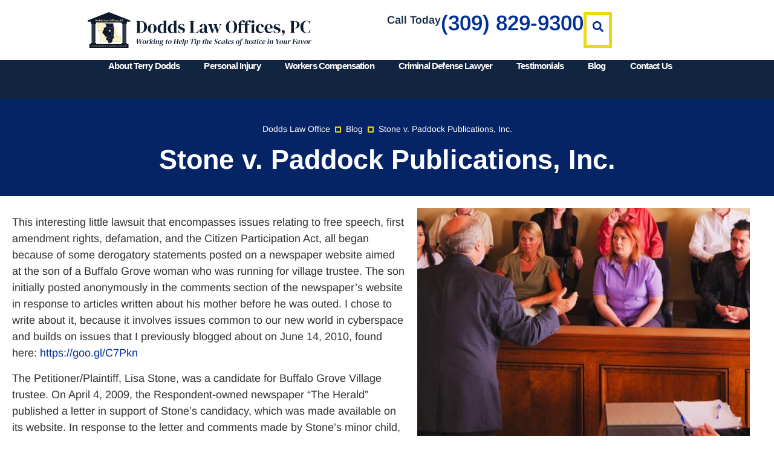

--- FILE ---
content_type: text/html; charset=UTF-8
request_url: https://www.doddslawoffice.com/blog/stone-v-paddock-publications-inc/
body_size: 51333
content:
<!doctype html>
<html lang="en-US" prefix="og: https://ogp.me/ns#">
<head><meta charset="UTF-8"><script>if(navigator.userAgent.match(/MSIE|Internet Explorer/i)||navigator.userAgent.match(/Trident\/7\..*?rv:11/i)){var href=document.location.href;if(!href.match(/[?&]nowprocket/)){if(href.indexOf("?")==-1){if(href.indexOf("#")==-1){document.location.href=href+"?nowprocket=1"}else{document.location.href=href.replace("#","?nowprocket=1#")}}else{if(href.indexOf("#")==-1){document.location.href=href+"&nowprocket=1"}else{document.location.href=href.replace("#","&nowprocket=1#")}}}}</script><script>(()=>{class RocketLazyLoadScripts{constructor(){this.v="2.0.4",this.userEvents=["keydown","keyup","mousedown","mouseup","mousemove","mouseover","mouseout","touchmove","touchstart","touchend","touchcancel","wheel","click","dblclick","input"],this.attributeEvents=["onblur","onclick","oncontextmenu","ondblclick","onfocus","onmousedown","onmouseenter","onmouseleave","onmousemove","onmouseout","onmouseover","onmouseup","onmousewheel","onscroll","onsubmit"]}async t(){this.i(),this.o(),/iP(ad|hone)/.test(navigator.userAgent)&&this.h(),this.u(),this.l(this),this.m(),this.k(this),this.p(this),this._(),await Promise.all([this.R(),this.L()]),this.lastBreath=Date.now(),this.S(this),this.P(),this.D(),this.O(),this.M(),await this.C(this.delayedScripts.normal),await this.C(this.delayedScripts.defer),await this.C(this.delayedScripts.async),await this.T(),await this.F(),await this.j(),await this.A(),window.dispatchEvent(new Event("rocket-allScriptsLoaded")),this.everythingLoaded=!0,this.lastTouchEnd&&await new Promise(t=>setTimeout(t,500-Date.now()+this.lastTouchEnd)),this.I(),this.H(),this.U(),this.W()}i(){this.CSPIssue=sessionStorage.getItem("rocketCSPIssue"),document.addEventListener("securitypolicyviolation",t=>{this.CSPIssue||"script-src-elem"!==t.violatedDirective||"data"!==t.blockedURI||(this.CSPIssue=!0,sessionStorage.setItem("rocketCSPIssue",!0))},{isRocket:!0})}o(){window.addEventListener("pageshow",t=>{this.persisted=t.persisted,this.realWindowLoadedFired=!0},{isRocket:!0}),window.addEventListener("pagehide",()=>{this.onFirstUserAction=null},{isRocket:!0})}h(){let t;function e(e){t=e}window.addEventListener("touchstart",e,{isRocket:!0}),window.addEventListener("touchend",function i(o){o.changedTouches[0]&&t.changedTouches[0]&&Math.abs(o.changedTouches[0].pageX-t.changedTouches[0].pageX)<10&&Math.abs(o.changedTouches[0].pageY-t.changedTouches[0].pageY)<10&&o.timeStamp-t.timeStamp<200&&(window.removeEventListener("touchstart",e,{isRocket:!0}),window.removeEventListener("touchend",i,{isRocket:!0}),"INPUT"===o.target.tagName&&"text"===o.target.type||(o.target.dispatchEvent(new TouchEvent("touchend",{target:o.target,bubbles:!0})),o.target.dispatchEvent(new MouseEvent("mouseover",{target:o.target,bubbles:!0})),o.target.dispatchEvent(new PointerEvent("click",{target:o.target,bubbles:!0,cancelable:!0,detail:1,clientX:o.changedTouches[0].clientX,clientY:o.changedTouches[0].clientY})),event.preventDefault()))},{isRocket:!0})}q(t){this.userActionTriggered||("mousemove"!==t.type||this.firstMousemoveIgnored?"keyup"===t.type||"mouseover"===t.type||"mouseout"===t.type||(this.userActionTriggered=!0,this.onFirstUserAction&&this.onFirstUserAction()):this.firstMousemoveIgnored=!0),"click"===t.type&&t.preventDefault(),t.stopPropagation(),t.stopImmediatePropagation(),"touchstart"===this.lastEvent&&"touchend"===t.type&&(this.lastTouchEnd=Date.now()),"click"===t.type&&(this.lastTouchEnd=0),this.lastEvent=t.type,t.composedPath&&t.composedPath()[0].getRootNode()instanceof ShadowRoot&&(t.rocketTarget=t.composedPath()[0]),this.savedUserEvents.push(t)}u(){this.savedUserEvents=[],this.userEventHandler=this.q.bind(this),this.userEvents.forEach(t=>window.addEventListener(t,this.userEventHandler,{passive:!1,isRocket:!0})),document.addEventListener("visibilitychange",this.userEventHandler,{isRocket:!0})}U(){this.userEvents.forEach(t=>window.removeEventListener(t,this.userEventHandler,{passive:!1,isRocket:!0})),document.removeEventListener("visibilitychange",this.userEventHandler,{isRocket:!0}),this.savedUserEvents.forEach(t=>{(t.rocketTarget||t.target).dispatchEvent(new window[t.constructor.name](t.type,t))})}m(){const t="return false",e=Array.from(this.attributeEvents,t=>"data-rocket-"+t),i="["+this.attributeEvents.join("],[")+"]",o="[data-rocket-"+this.attributeEvents.join("],[data-rocket-")+"]",s=(e,i,o)=>{o&&o!==t&&(e.setAttribute("data-rocket-"+i,o),e["rocket"+i]=new Function("event",o),e.setAttribute(i,t))};new MutationObserver(t=>{for(const n of t)"attributes"===n.type&&(n.attributeName.startsWith("data-rocket-")||this.everythingLoaded?n.attributeName.startsWith("data-rocket-")&&this.everythingLoaded&&this.N(n.target,n.attributeName.substring(12)):s(n.target,n.attributeName,n.target.getAttribute(n.attributeName))),"childList"===n.type&&n.addedNodes.forEach(t=>{if(t.nodeType===Node.ELEMENT_NODE)if(this.everythingLoaded)for(const i of[t,...t.querySelectorAll(o)])for(const t of i.getAttributeNames())e.includes(t)&&this.N(i,t.substring(12));else for(const e of[t,...t.querySelectorAll(i)])for(const t of e.getAttributeNames())this.attributeEvents.includes(t)&&s(e,t,e.getAttribute(t))})}).observe(document,{subtree:!0,childList:!0,attributeFilter:[...this.attributeEvents,...e]})}I(){this.attributeEvents.forEach(t=>{document.querySelectorAll("[data-rocket-"+t+"]").forEach(e=>{this.N(e,t)})})}N(t,e){const i=t.getAttribute("data-rocket-"+e);i&&(t.setAttribute(e,i),t.removeAttribute("data-rocket-"+e))}k(t){Object.defineProperty(HTMLElement.prototype,"onclick",{get(){return this.rocketonclick||null},set(e){this.rocketonclick=e,this.setAttribute(t.everythingLoaded?"onclick":"data-rocket-onclick","this.rocketonclick(event)")}})}S(t){function e(e,i){let o=e[i];e[i]=null,Object.defineProperty(e,i,{get:()=>o,set(s){t.everythingLoaded?o=s:e["rocket"+i]=o=s}})}e(document,"onreadystatechange"),e(window,"onload"),e(window,"onpageshow");try{Object.defineProperty(document,"readyState",{get:()=>t.rocketReadyState,set(e){t.rocketReadyState=e},configurable:!0}),document.readyState="loading"}catch(t){console.log("WPRocket DJE readyState conflict, bypassing")}}l(t){this.originalAddEventListener=EventTarget.prototype.addEventListener,this.originalRemoveEventListener=EventTarget.prototype.removeEventListener,this.savedEventListeners=[],EventTarget.prototype.addEventListener=function(e,i,o){o&&o.isRocket||!t.B(e,this)&&!t.userEvents.includes(e)||t.B(e,this)&&!t.userActionTriggered||e.startsWith("rocket-")||t.everythingLoaded?t.originalAddEventListener.call(this,e,i,o):(t.savedEventListeners.push({target:this,remove:!1,type:e,func:i,options:o}),"mouseenter"!==e&&"mouseleave"!==e||t.originalAddEventListener.call(this,e,t.savedUserEvents.push,o))},EventTarget.prototype.removeEventListener=function(e,i,o){o&&o.isRocket||!t.B(e,this)&&!t.userEvents.includes(e)||t.B(e,this)&&!t.userActionTriggered||e.startsWith("rocket-")||t.everythingLoaded?t.originalRemoveEventListener.call(this,e,i,o):t.savedEventListeners.push({target:this,remove:!0,type:e,func:i,options:o})}}J(t,e){this.savedEventListeners=this.savedEventListeners.filter(i=>{let o=i.type,s=i.target||window;return e!==o||t!==s||(this.B(o,s)&&(i.type="rocket-"+o),this.$(i),!1)})}H(){EventTarget.prototype.addEventListener=this.originalAddEventListener,EventTarget.prototype.removeEventListener=this.originalRemoveEventListener,this.savedEventListeners.forEach(t=>this.$(t))}$(t){t.remove?this.originalRemoveEventListener.call(t.target,t.type,t.func,t.options):this.originalAddEventListener.call(t.target,t.type,t.func,t.options)}p(t){let e;function i(e){return t.everythingLoaded?e:e.split(" ").map(t=>"load"===t||t.startsWith("load.")?"rocket-jquery-load":t).join(" ")}function o(o){function s(e){const s=o.fn[e];o.fn[e]=o.fn.init.prototype[e]=function(){return this[0]===window&&t.userActionTriggered&&("string"==typeof arguments[0]||arguments[0]instanceof String?arguments[0]=i(arguments[0]):"object"==typeof arguments[0]&&Object.keys(arguments[0]).forEach(t=>{const e=arguments[0][t];delete arguments[0][t],arguments[0][i(t)]=e})),s.apply(this,arguments),this}}if(o&&o.fn&&!t.allJQueries.includes(o)){const e={DOMContentLoaded:[],"rocket-DOMContentLoaded":[]};for(const t in e)document.addEventListener(t,()=>{e[t].forEach(t=>t())},{isRocket:!0});o.fn.ready=o.fn.init.prototype.ready=function(i){function s(){parseInt(o.fn.jquery)>2?setTimeout(()=>i.bind(document)(o)):i.bind(document)(o)}return"function"==typeof i&&(t.realDomReadyFired?!t.userActionTriggered||t.fauxDomReadyFired?s():e["rocket-DOMContentLoaded"].push(s):e.DOMContentLoaded.push(s)),o([])},s("on"),s("one"),s("off"),t.allJQueries.push(o)}e=o}t.allJQueries=[],o(window.jQuery),Object.defineProperty(window,"jQuery",{get:()=>e,set(t){o(t)}})}P(){const t=new Map;document.write=document.writeln=function(e){const i=document.currentScript,o=document.createRange(),s=i.parentElement;let n=t.get(i);void 0===n&&(n=i.nextSibling,t.set(i,n));const c=document.createDocumentFragment();o.setStart(c,0),c.appendChild(o.createContextualFragment(e)),s.insertBefore(c,n)}}async R(){return new Promise(t=>{this.userActionTriggered?t():this.onFirstUserAction=t})}async L(){return new Promise(t=>{document.addEventListener("DOMContentLoaded",()=>{this.realDomReadyFired=!0,t()},{isRocket:!0})})}async j(){return this.realWindowLoadedFired?Promise.resolve():new Promise(t=>{window.addEventListener("load",t,{isRocket:!0})})}M(){this.pendingScripts=[];this.scriptsMutationObserver=new MutationObserver(t=>{for(const e of t)e.addedNodes.forEach(t=>{"SCRIPT"!==t.tagName||t.noModule||t.isWPRocket||this.pendingScripts.push({script:t,promise:new Promise(e=>{const i=()=>{const i=this.pendingScripts.findIndex(e=>e.script===t);i>=0&&this.pendingScripts.splice(i,1),e()};t.addEventListener("load",i,{isRocket:!0}),t.addEventListener("error",i,{isRocket:!0}),setTimeout(i,1e3)})})})}),this.scriptsMutationObserver.observe(document,{childList:!0,subtree:!0})}async F(){await this.X(),this.pendingScripts.length?(await this.pendingScripts[0].promise,await this.F()):this.scriptsMutationObserver.disconnect()}D(){this.delayedScripts={normal:[],async:[],defer:[]},document.querySelectorAll("script[type$=rocketlazyloadscript]").forEach(t=>{t.hasAttribute("data-rocket-src")?t.hasAttribute("async")&&!1!==t.async?this.delayedScripts.async.push(t):t.hasAttribute("defer")&&!1!==t.defer||"module"===t.getAttribute("data-rocket-type")?this.delayedScripts.defer.push(t):this.delayedScripts.normal.push(t):this.delayedScripts.normal.push(t)})}async _(){await this.L();let t=[];document.querySelectorAll("script[type$=rocketlazyloadscript][data-rocket-src]").forEach(e=>{let i=e.getAttribute("data-rocket-src");if(i&&!i.startsWith("data:")){i.startsWith("//")&&(i=location.protocol+i);try{const o=new URL(i).origin;o!==location.origin&&t.push({src:o,crossOrigin:e.crossOrigin||"module"===e.getAttribute("data-rocket-type")})}catch(t){}}}),t=[...new Map(t.map(t=>[JSON.stringify(t),t])).values()],this.Y(t,"preconnect")}async G(t){if(await this.K(),!0!==t.noModule||!("noModule"in HTMLScriptElement.prototype))return new Promise(e=>{let i;function o(){(i||t).setAttribute("data-rocket-status","executed"),e()}try{if(navigator.userAgent.includes("Firefox/")||""===navigator.vendor||this.CSPIssue)i=document.createElement("script"),[...t.attributes].forEach(t=>{let e=t.nodeName;"type"!==e&&("data-rocket-type"===e&&(e="type"),"data-rocket-src"===e&&(e="src"),i.setAttribute(e,t.nodeValue))}),t.text&&(i.text=t.text),t.nonce&&(i.nonce=t.nonce),i.hasAttribute("src")?(i.addEventListener("load",o,{isRocket:!0}),i.addEventListener("error",()=>{i.setAttribute("data-rocket-status","failed-network"),e()},{isRocket:!0}),setTimeout(()=>{i.isConnected||e()},1)):(i.text=t.text,o()),i.isWPRocket=!0,t.parentNode.replaceChild(i,t);else{const i=t.getAttribute("data-rocket-type"),s=t.getAttribute("data-rocket-src");i?(t.type=i,t.removeAttribute("data-rocket-type")):t.removeAttribute("type"),t.addEventListener("load",o,{isRocket:!0}),t.addEventListener("error",i=>{this.CSPIssue&&i.target.src.startsWith("data:")?(console.log("WPRocket: CSP fallback activated"),t.removeAttribute("src"),this.G(t).then(e)):(t.setAttribute("data-rocket-status","failed-network"),e())},{isRocket:!0}),s?(t.fetchPriority="high",t.removeAttribute("data-rocket-src"),t.src=s):t.src="data:text/javascript;base64,"+window.btoa(unescape(encodeURIComponent(t.text)))}}catch(i){t.setAttribute("data-rocket-status","failed-transform"),e()}});t.setAttribute("data-rocket-status","skipped")}async C(t){const e=t.shift();return e?(e.isConnected&&await this.G(e),this.C(t)):Promise.resolve()}O(){this.Y([...this.delayedScripts.normal,...this.delayedScripts.defer,...this.delayedScripts.async],"preload")}Y(t,e){this.trash=this.trash||[];let i=!0;var o=document.createDocumentFragment();t.forEach(t=>{const s=t.getAttribute&&t.getAttribute("data-rocket-src")||t.src;if(s&&!s.startsWith("data:")){const n=document.createElement("link");n.href=s,n.rel=e,"preconnect"!==e&&(n.as="script",n.fetchPriority=i?"high":"low"),t.getAttribute&&"module"===t.getAttribute("data-rocket-type")&&(n.crossOrigin=!0),t.crossOrigin&&(n.crossOrigin=t.crossOrigin),t.integrity&&(n.integrity=t.integrity),t.nonce&&(n.nonce=t.nonce),o.appendChild(n),this.trash.push(n),i=!1}}),document.head.appendChild(o)}W(){this.trash.forEach(t=>t.remove())}async T(){try{document.readyState="interactive"}catch(t){}this.fauxDomReadyFired=!0;try{await this.K(),this.J(document,"readystatechange"),document.dispatchEvent(new Event("rocket-readystatechange")),await this.K(),document.rocketonreadystatechange&&document.rocketonreadystatechange(),await this.K(),this.J(document,"DOMContentLoaded"),document.dispatchEvent(new Event("rocket-DOMContentLoaded")),await this.K(),this.J(window,"DOMContentLoaded"),window.dispatchEvent(new Event("rocket-DOMContentLoaded"))}catch(t){console.error(t)}}async A(){try{document.readyState="complete"}catch(t){}try{await this.K(),this.J(document,"readystatechange"),document.dispatchEvent(new Event("rocket-readystatechange")),await this.K(),document.rocketonreadystatechange&&document.rocketonreadystatechange(),await this.K(),this.J(window,"load"),window.dispatchEvent(new Event("rocket-load")),await this.K(),window.rocketonload&&window.rocketonload(),await this.K(),this.allJQueries.forEach(t=>t(window).trigger("rocket-jquery-load")),await this.K(),this.J(window,"pageshow");const t=new Event("rocket-pageshow");t.persisted=this.persisted,window.dispatchEvent(t),await this.K(),window.rocketonpageshow&&window.rocketonpageshow({persisted:this.persisted})}catch(t){console.error(t)}}async K(){Date.now()-this.lastBreath>45&&(await this.X(),this.lastBreath=Date.now())}async X(){return document.hidden?new Promise(t=>setTimeout(t)):new Promise(t=>requestAnimationFrame(t))}B(t,e){return e===document&&"readystatechange"===t||(e===document&&"DOMContentLoaded"===t||(e===window&&"DOMContentLoaded"===t||(e===window&&"load"===t||e===window&&"pageshow"===t)))}static run(){(new RocketLazyLoadScripts).t()}}RocketLazyLoadScripts.run()})();</script>
	
		<meta name="viewport" content="width=device-width, initial-scale=1">
	<link rel="profile" href="https://gmpg.org/xfn/11">
		
<!-- Search Engine Optimization by Rank Math PRO - https://rankmath.com/ -->
<title>Stone V. Paddock Publications, Inc. | Dodds Law Office, PC</title>
<link data-rocket-prefetch href="https://www.google.com" rel="dns-prefetch">
<link crossorigin data-rocket-preload as="font" href="https://www.doddslawoffice.com/wp-content/uploads/elementor/google-fonts/fonts/arimo-p5smzzcdf9_t_10zxce.woff2" rel="preload">
<style id="wpr-usedcss">img:is([sizes=auto i],[sizes^="auto," i]){contain-intrinsic-size:3000px 1500px}img.emoji{display:inline!important;border:none!important;box-shadow:none!important;height:1em!important;width:1em!important;margin:0 .07em!important;vertical-align:-.1em!important;background:0 0!important;padding:0!important}:where(.wp-block-button__link){border-radius:9999px;box-shadow:none;padding:calc(.667em + 2px) calc(1.333em + 2px);text-decoration:none}:root :where(.wp-block-button .wp-block-button__link.is-style-outline),:root :where(.wp-block-button.is-style-outline>.wp-block-button__link){border:2px solid;padding:.667em 1.333em}:root :where(.wp-block-button .wp-block-button__link.is-style-outline:not(.has-text-color)),:root :where(.wp-block-button.is-style-outline>.wp-block-button__link:not(.has-text-color)){color:currentColor}:root :where(.wp-block-button .wp-block-button__link.is-style-outline:not(.has-background)),:root :where(.wp-block-button.is-style-outline>.wp-block-button__link:not(.has-background)){background-color:initial;background-image:none}:where(.wp-block-calendar table:not(.has-background) th){background:#ddd}:where(.wp-block-columns){margin-bottom:1.75em}:where(.wp-block-columns.has-background){padding:1.25em 2.375em}:where(.wp-block-post-comments input[type=submit]){border:none}:where(.wp-block-cover-image:not(.has-text-color)),:where(.wp-block-cover:not(.has-text-color)){color:#fff}:where(.wp-block-cover-image.is-light:not(.has-text-color)),:where(.wp-block-cover.is-light:not(.has-text-color)){color:#000}:root :where(.wp-block-cover h1:not(.has-text-color)),:root :where(.wp-block-cover h2:not(.has-text-color)),:root :where(.wp-block-cover h3:not(.has-text-color)),:root :where(.wp-block-cover h4:not(.has-text-color)),:root :where(.wp-block-cover h5:not(.has-text-color)),:root :where(.wp-block-cover h6:not(.has-text-color)),:root :where(.wp-block-cover p:not(.has-text-color)){color:inherit}:where(.wp-block-file){margin-bottom:1.5em}:where(.wp-block-file__button){border-radius:2em;display:inline-block;padding:.5em 1em}:where(.wp-block-file__button):is(a):active,:where(.wp-block-file__button):is(a):focus,:where(.wp-block-file__button):is(a):hover,:where(.wp-block-file__button):is(a):visited{box-shadow:none;color:#fff;opacity:.85;text-decoration:none}:where(.wp-block-group.wp-block-group-is-layout-constrained){position:relative}:root :where(.wp-block-image.is-style-rounded img,.wp-block-image .is-style-rounded img){border-radius:9999px}:where(.wp-block-latest-comments:not([style*=line-height] .wp-block-latest-comments__comment)){line-height:1.1}:where(.wp-block-latest-comments:not([style*=line-height] .wp-block-latest-comments__comment-excerpt p)){line-height:1.8}:root :where(.wp-block-latest-posts.is-grid){padding:0}:root :where(.wp-block-latest-posts.wp-block-latest-posts__list){padding-left:0}ol,ul{box-sizing:border-box}:root :where(.wp-block-list.has-background){padding:1.25em 2.375em}:where(.wp-block-navigation.has-background .wp-block-navigation-item a:not(.wp-element-button)),:where(.wp-block-navigation.has-background .wp-block-navigation-submenu a:not(.wp-element-button)){padding:.5em 1em}:where(.wp-block-navigation .wp-block-navigation__submenu-container .wp-block-navigation-item a:not(.wp-element-button)),:where(.wp-block-navigation .wp-block-navigation__submenu-container .wp-block-navigation-submenu a:not(.wp-element-button)),:where(.wp-block-navigation .wp-block-navigation__submenu-container .wp-block-navigation-submenu button.wp-block-navigation-item__content),:where(.wp-block-navigation .wp-block-navigation__submenu-container .wp-block-pages-list__item button.wp-block-navigation-item__content){padding:.5em 1em}:root :where(p.has-background){padding:1.25em 2.375em}:where(p.has-text-color:not(.has-link-color)) a{color:inherit}:where(.wp-block-post-comments-form) input:not([type=submit]),:where(.wp-block-post-comments-form) textarea{border:1px solid #949494;font-family:inherit;font-size:1em}:where(.wp-block-post-comments-form) input:where(:not([type=submit]):not([type=checkbox])),:where(.wp-block-post-comments-form) textarea{padding:calc(.667em + 2px)}:where(.wp-block-post-excerpt){box-sizing:border-box;margin-bottom:var(--wp--style--block-gap);margin-top:var(--wp--style--block-gap)}:where(.wp-block-preformatted.has-background){padding:1.25em 2.375em}:where(.wp-block-search__button){border:1px solid #ccc;padding:6px 10px}:where(.wp-block-search__input){font-family:inherit;font-size:inherit;font-style:inherit;font-weight:inherit;letter-spacing:inherit;line-height:inherit;text-transform:inherit}:where(.wp-block-search__button-inside .wp-block-search__inside-wrapper){border:1px solid #949494;box-sizing:border-box;padding:4px}:where(.wp-block-search__button-inside .wp-block-search__inside-wrapper) .wp-block-search__input{border:none;border-radius:0;padding:0 4px}:where(.wp-block-search__button-inside .wp-block-search__inside-wrapper) .wp-block-search__input:focus{outline:0}:where(.wp-block-search__button-inside .wp-block-search__inside-wrapper) :where(.wp-block-search__button){padding:4px 8px}:root :where(.wp-block-separator.is-style-dots){height:auto;line-height:1;text-align:center}:root :where(.wp-block-separator.is-style-dots):before{color:currentColor;content:"···";font-family:serif;font-size:1.5em;letter-spacing:2em;padding-left:2em}:root :where(.wp-block-site-logo.is-style-rounded){border-radius:9999px}:where(.wp-block-social-links:not(.is-style-logos-only)) .wp-social-link{background-color:#f0f0f0;color:#444}:where(.wp-block-social-links:not(.is-style-logos-only)) .wp-social-link-amazon{background-color:#f90;color:#fff}:where(.wp-block-social-links:not(.is-style-logos-only)) .wp-social-link-bandcamp{background-color:#1ea0c3;color:#fff}:where(.wp-block-social-links:not(.is-style-logos-only)) .wp-social-link-behance{background-color:#0757fe;color:#fff}:where(.wp-block-social-links:not(.is-style-logos-only)) .wp-social-link-bluesky{background-color:#0a7aff;color:#fff}:where(.wp-block-social-links:not(.is-style-logos-only)) .wp-social-link-codepen{background-color:#1e1f26;color:#fff}:where(.wp-block-social-links:not(.is-style-logos-only)) .wp-social-link-deviantart{background-color:#02e49b;color:#fff}:where(.wp-block-social-links:not(.is-style-logos-only)) .wp-social-link-discord{background-color:#5865f2;color:#fff}:where(.wp-block-social-links:not(.is-style-logos-only)) .wp-social-link-dribbble{background-color:#e94c89;color:#fff}:where(.wp-block-social-links:not(.is-style-logos-only)) .wp-social-link-dropbox{background-color:#4280ff;color:#fff}:where(.wp-block-social-links:not(.is-style-logos-only)) .wp-social-link-etsy{background-color:#f45800;color:#fff}:where(.wp-block-social-links:not(.is-style-logos-only)) .wp-social-link-facebook{background-color:#0866ff;color:#fff}:where(.wp-block-social-links:not(.is-style-logos-only)) .wp-social-link-fivehundredpx{background-color:#000;color:#fff}:where(.wp-block-social-links:not(.is-style-logos-only)) .wp-social-link-flickr{background-color:#0461dd;color:#fff}:where(.wp-block-social-links:not(.is-style-logos-only)) .wp-social-link-foursquare{background-color:#e65678;color:#fff}:where(.wp-block-social-links:not(.is-style-logos-only)) .wp-social-link-github{background-color:#24292d;color:#fff}:where(.wp-block-social-links:not(.is-style-logos-only)) .wp-social-link-goodreads{background-color:#eceadd;color:#382110}:where(.wp-block-social-links:not(.is-style-logos-only)) .wp-social-link-google{background-color:#ea4434;color:#fff}:where(.wp-block-social-links:not(.is-style-logos-only)) .wp-social-link-gravatar{background-color:#1d4fc4;color:#fff}:where(.wp-block-social-links:not(.is-style-logos-only)) .wp-social-link-instagram{background-color:#f00075;color:#fff}:where(.wp-block-social-links:not(.is-style-logos-only)) .wp-social-link-lastfm{background-color:#e21b24;color:#fff}:where(.wp-block-social-links:not(.is-style-logos-only)) .wp-social-link-linkedin{background-color:#0d66c2;color:#fff}:where(.wp-block-social-links:not(.is-style-logos-only)) .wp-social-link-mastodon{background-color:#3288d4;color:#fff}:where(.wp-block-social-links:not(.is-style-logos-only)) .wp-social-link-medium{background-color:#000;color:#fff}:where(.wp-block-social-links:not(.is-style-logos-only)) .wp-social-link-meetup{background-color:#f6405f;color:#fff}:where(.wp-block-social-links:not(.is-style-logos-only)) .wp-social-link-patreon{background-color:#000;color:#fff}:where(.wp-block-social-links:not(.is-style-logos-only)) .wp-social-link-pinterest{background-color:#e60122;color:#fff}:where(.wp-block-social-links:not(.is-style-logos-only)) .wp-social-link-pocket{background-color:#ef4155;color:#fff}:where(.wp-block-social-links:not(.is-style-logos-only)) .wp-social-link-reddit{background-color:#ff4500;color:#fff}:where(.wp-block-social-links:not(.is-style-logos-only)) .wp-social-link-skype{background-color:#0478d7;color:#fff}:where(.wp-block-social-links:not(.is-style-logos-only)) .wp-social-link-snapchat{background-color:#fefc00;color:#fff;stroke:#000}:where(.wp-block-social-links:not(.is-style-logos-only)) .wp-social-link-soundcloud{background-color:#ff5600;color:#fff}:where(.wp-block-social-links:not(.is-style-logos-only)) .wp-social-link-spotify{background-color:#1bd760;color:#fff}:where(.wp-block-social-links:not(.is-style-logos-only)) .wp-social-link-telegram{background-color:#2aabee;color:#fff}:where(.wp-block-social-links:not(.is-style-logos-only)) .wp-social-link-threads{background-color:#000;color:#fff}:where(.wp-block-social-links:not(.is-style-logos-only)) .wp-social-link-tiktok{background-color:#000;color:#fff}:where(.wp-block-social-links:not(.is-style-logos-only)) .wp-social-link-tumblr{background-color:#011835;color:#fff}:where(.wp-block-social-links:not(.is-style-logos-only)) .wp-social-link-twitch{background-color:#6440a4;color:#fff}:where(.wp-block-social-links:not(.is-style-logos-only)) .wp-social-link-twitter{background-color:#1da1f2;color:#fff}:where(.wp-block-social-links:not(.is-style-logos-only)) .wp-social-link-vimeo{background-color:#1eb7ea;color:#fff}:where(.wp-block-social-links:not(.is-style-logos-only)) .wp-social-link-vk{background-color:#4680c2;color:#fff}:where(.wp-block-social-links:not(.is-style-logos-only)) .wp-social-link-wordpress{background-color:#3499cd;color:#fff}:where(.wp-block-social-links:not(.is-style-logos-only)) .wp-social-link-whatsapp{background-color:#25d366;color:#fff}:where(.wp-block-social-links:not(.is-style-logos-only)) .wp-social-link-x{background-color:#000;color:#fff}:where(.wp-block-social-links:not(.is-style-logos-only)) .wp-social-link-yelp{background-color:#d32422;color:#fff}:where(.wp-block-social-links:not(.is-style-logos-only)) .wp-social-link-youtube{background-color:red;color:#fff}:where(.wp-block-social-links.is-style-logos-only) .wp-social-link{background:0 0}:where(.wp-block-social-links.is-style-logos-only) .wp-social-link svg{height:1.25em;width:1.25em}:where(.wp-block-social-links.is-style-logos-only) .wp-social-link-amazon{color:#f90}:where(.wp-block-social-links.is-style-logos-only) .wp-social-link-bandcamp{color:#1ea0c3}:where(.wp-block-social-links.is-style-logos-only) .wp-social-link-behance{color:#0757fe}:where(.wp-block-social-links.is-style-logos-only) .wp-social-link-bluesky{color:#0a7aff}:where(.wp-block-social-links.is-style-logos-only) .wp-social-link-codepen{color:#1e1f26}:where(.wp-block-social-links.is-style-logos-only) .wp-social-link-deviantart{color:#02e49b}:where(.wp-block-social-links.is-style-logos-only) .wp-social-link-discord{color:#5865f2}:where(.wp-block-social-links.is-style-logos-only) .wp-social-link-dribbble{color:#e94c89}:where(.wp-block-social-links.is-style-logos-only) .wp-social-link-dropbox{color:#4280ff}:where(.wp-block-social-links.is-style-logos-only) .wp-social-link-etsy{color:#f45800}:where(.wp-block-social-links.is-style-logos-only) .wp-social-link-facebook{color:#0866ff}:where(.wp-block-social-links.is-style-logos-only) .wp-social-link-fivehundredpx{color:#000}:where(.wp-block-social-links.is-style-logos-only) .wp-social-link-flickr{color:#0461dd}:where(.wp-block-social-links.is-style-logos-only) .wp-social-link-foursquare{color:#e65678}:where(.wp-block-social-links.is-style-logos-only) .wp-social-link-github{color:#24292d}:where(.wp-block-social-links.is-style-logos-only) .wp-social-link-goodreads{color:#382110}:where(.wp-block-social-links.is-style-logos-only) .wp-social-link-google{color:#ea4434}:where(.wp-block-social-links.is-style-logos-only) .wp-social-link-gravatar{color:#1d4fc4}:where(.wp-block-social-links.is-style-logos-only) .wp-social-link-instagram{color:#f00075}:where(.wp-block-social-links.is-style-logos-only) .wp-social-link-lastfm{color:#e21b24}:where(.wp-block-social-links.is-style-logos-only) .wp-social-link-linkedin{color:#0d66c2}:where(.wp-block-social-links.is-style-logos-only) .wp-social-link-mastodon{color:#3288d4}:where(.wp-block-social-links.is-style-logos-only) .wp-social-link-medium{color:#000}:where(.wp-block-social-links.is-style-logos-only) .wp-social-link-meetup{color:#f6405f}:where(.wp-block-social-links.is-style-logos-only) .wp-social-link-patreon{color:#000}:where(.wp-block-social-links.is-style-logos-only) .wp-social-link-pinterest{color:#e60122}:where(.wp-block-social-links.is-style-logos-only) .wp-social-link-pocket{color:#ef4155}:where(.wp-block-social-links.is-style-logos-only) .wp-social-link-reddit{color:#ff4500}:where(.wp-block-social-links.is-style-logos-only) .wp-social-link-skype{color:#0478d7}:where(.wp-block-social-links.is-style-logos-only) .wp-social-link-snapchat{color:#fff;stroke:#000}:where(.wp-block-social-links.is-style-logos-only) .wp-social-link-soundcloud{color:#ff5600}:where(.wp-block-social-links.is-style-logos-only) .wp-social-link-spotify{color:#1bd760}:where(.wp-block-social-links.is-style-logos-only) .wp-social-link-telegram{color:#2aabee}:where(.wp-block-social-links.is-style-logos-only) .wp-social-link-threads{color:#000}:where(.wp-block-social-links.is-style-logos-only) .wp-social-link-tiktok{color:#000}:where(.wp-block-social-links.is-style-logos-only) .wp-social-link-tumblr{color:#011835}:where(.wp-block-social-links.is-style-logos-only) .wp-social-link-twitch{color:#6440a4}:where(.wp-block-social-links.is-style-logos-only) .wp-social-link-twitter{color:#1da1f2}:where(.wp-block-social-links.is-style-logos-only) .wp-social-link-vimeo{color:#1eb7ea}:where(.wp-block-social-links.is-style-logos-only) .wp-social-link-vk{color:#4680c2}:where(.wp-block-social-links.is-style-logos-only) .wp-social-link-whatsapp{color:#25d366}:where(.wp-block-social-links.is-style-logos-only) .wp-social-link-wordpress{color:#3499cd}:where(.wp-block-social-links.is-style-logos-only) .wp-social-link-x{color:#000}:where(.wp-block-social-links.is-style-logos-only) .wp-social-link-yelp{color:#d32422}:where(.wp-block-social-links.is-style-logos-only) .wp-social-link-youtube{color:red}:root :where(.wp-block-social-links .wp-social-link a){padding:.25em}:root :where(.wp-block-social-links.is-style-logos-only .wp-social-link a){padding:0}:root :where(.wp-block-social-links.is-style-pill-shape .wp-social-link a){padding-left:.6666666667em;padding-right:.6666666667em}:root :where(.wp-block-tag-cloud.is-style-outline){display:flex;flex-wrap:wrap;gap:1ch}:root :where(.wp-block-tag-cloud.is-style-outline a){border:1px solid;font-size:unset!important;margin-right:0;padding:1ch 2ch;text-decoration:none!important}:root :where(.wp-block-table-of-contents){box-sizing:border-box}:where(.wp-block-term-description){box-sizing:border-box;margin-bottom:var(--wp--style--block-gap);margin-top:var(--wp--style--block-gap)}:where(pre.wp-block-verse){font-family:inherit}:root{--wp--preset--font-size--normal:16px;--wp--preset--font-size--huge:42px}html :where(.has-border-color){border-style:solid}html :where([style*=border-top-color]){border-top-style:solid}html :where([style*=border-right-color]){border-right-style:solid}html :where([style*=border-bottom-color]){border-bottom-style:solid}html :where([style*=border-left-color]){border-left-style:solid}html :where([style*=border-width]){border-style:solid}html :where([style*=border-top-width]){border-top-style:solid}html :where([style*=border-right-width]){border-right-style:solid}html :where([style*=border-bottom-width]){border-bottom-style:solid}html :where([style*=border-left-width]){border-left-style:solid}html :where(img[class*=wp-image-]){height:auto;max-width:100%}:where(figure){margin:0 0 1em}html :where(.is-position-sticky){--wp-admin--admin-bar--position-offset:var(--wp-admin--admin-bar--height,0px)}@media screen and (max-width:600px){html :where(.is-position-sticky){--wp-admin--admin-bar--position-offset:0px}}:root{--wp--preset--aspect-ratio--square:1;--wp--preset--aspect-ratio--4-3:4/3;--wp--preset--aspect-ratio--3-4:3/4;--wp--preset--aspect-ratio--3-2:3/2;--wp--preset--aspect-ratio--2-3:2/3;--wp--preset--aspect-ratio--16-9:16/9;--wp--preset--aspect-ratio--9-16:9/16;--wp--preset--color--black:#000000;--wp--preset--color--cyan-bluish-gray:#abb8c3;--wp--preset--color--white:#ffffff;--wp--preset--color--pale-pink:#f78da7;--wp--preset--color--vivid-red:#cf2e2e;--wp--preset--color--luminous-vivid-orange:#ff6900;--wp--preset--color--luminous-vivid-amber:#fcb900;--wp--preset--color--light-green-cyan:#7bdcb5;--wp--preset--color--vivid-green-cyan:#00d084;--wp--preset--color--pale-cyan-blue:#8ed1fc;--wp--preset--color--vivid-cyan-blue:#0693e3;--wp--preset--color--vivid-purple:#9b51e0;--wp--preset--gradient--vivid-cyan-blue-to-vivid-purple:linear-gradient(135deg,rgba(6, 147, 227, 1) 0%,rgb(155, 81, 224) 100%);--wp--preset--gradient--light-green-cyan-to-vivid-green-cyan:linear-gradient(135deg,rgb(122, 220, 180) 0%,rgb(0, 208, 130) 100%);--wp--preset--gradient--luminous-vivid-amber-to-luminous-vivid-orange:linear-gradient(135deg,rgba(252, 185, 0, 1) 0%,rgba(255, 105, 0, 1) 100%);--wp--preset--gradient--luminous-vivid-orange-to-vivid-red:linear-gradient(135deg,rgba(255, 105, 0, 1) 0%,rgb(207, 46, 46) 100%);--wp--preset--gradient--very-light-gray-to-cyan-bluish-gray:linear-gradient(135deg,rgb(238, 238, 238) 0%,rgb(169, 184, 195) 100%);--wp--preset--gradient--cool-to-warm-spectrum:linear-gradient(135deg,rgb(74, 234, 220) 0%,rgb(151, 120, 209) 20%,rgb(207, 42, 186) 40%,rgb(238, 44, 130) 60%,rgb(251, 105, 98) 80%,rgb(254, 248, 76) 100%);--wp--preset--gradient--blush-light-purple:linear-gradient(135deg,rgb(255, 206, 236) 0%,rgb(152, 150, 240) 100%);--wp--preset--gradient--blush-bordeaux:linear-gradient(135deg,rgb(254, 205, 165) 0%,rgb(254, 45, 45) 50%,rgb(107, 0, 62) 100%);--wp--preset--gradient--luminous-dusk:linear-gradient(135deg,rgb(255, 203, 112) 0%,rgb(199, 81, 192) 50%,rgb(65, 88, 208) 100%);--wp--preset--gradient--pale-ocean:linear-gradient(135deg,rgb(255, 245, 203) 0%,rgb(182, 227, 212) 50%,rgb(51, 167, 181) 100%);--wp--preset--gradient--electric-grass:linear-gradient(135deg,rgb(202, 248, 128) 0%,rgb(113, 206, 126) 100%);--wp--preset--gradient--midnight:linear-gradient(135deg,rgb(2, 3, 129) 0%,rgb(40, 116, 252) 100%);--wp--preset--font-size--small:13px;--wp--preset--font-size--medium:20px;--wp--preset--font-size--large:36px;--wp--preset--font-size--x-large:42px;--wp--preset--spacing--20:0.44rem;--wp--preset--spacing--30:0.67rem;--wp--preset--spacing--40:1rem;--wp--preset--spacing--50:1.5rem;--wp--preset--spacing--60:2.25rem;--wp--preset--spacing--70:3.38rem;--wp--preset--spacing--80:5.06rem;--wp--preset--shadow--natural:6px 6px 9px rgba(0, 0, 0, .2);--wp--preset--shadow--deep:12px 12px 50px rgba(0, 0, 0, .4);--wp--preset--shadow--sharp:6px 6px 0px rgba(0, 0, 0, .2);--wp--preset--shadow--outlined:6px 6px 0px -3px rgba(255, 255, 255, 1),6px 6px rgba(0, 0, 0, 1);--wp--preset--shadow--crisp:6px 6px 0px rgba(0, 0, 0, 1)}:root{--wp--style--global--content-size:800px;--wp--style--global--wide-size:1200px}:where(body){margin:0}:where(.wp-site-blocks)>*{margin-block-start:24px;margin-block-end:0}:where(.wp-site-blocks)>:first-child{margin-block-start:0}:where(.wp-site-blocks)>:last-child{margin-block-end:0}:root{--wp--style--block-gap:24px}:root :where(.is-layout-flow)>:first-child{margin-block-start:0}:root :where(.is-layout-flow)>:last-child{margin-block-end:0}:root :where(.is-layout-flow)>*{margin-block-start:24px;margin-block-end:0}:root :where(.is-layout-constrained)>:first-child{margin-block-start:0}:root :where(.is-layout-constrained)>:last-child{margin-block-end:0}:root :where(.is-layout-constrained)>*{margin-block-start:24px;margin-block-end:0}:root :where(.is-layout-flex){gap:24px}:root :where(.is-layout-grid){gap:24px}body{padding-top:0;padding-right:0;padding-bottom:0;padding-left:0}a:where(:not(.wp-element-button)){text-decoration:underline}:root :where(.wp-element-button,.wp-block-button__link){background-color:#32373c;border-width:0;color:#fff;font-family:inherit;font-size:inherit;line-height:inherit;padding:calc(.667em + 2px) calc(1.333em + 2px);text-decoration:none}:root :where(.wp-block-pullquote){font-size:1.5em;line-height:1.6}.lity{z-index:9990;position:fixed;top:0;right:0;bottom:0;left:0;white-space:nowrap;background:#0b0b0b;background:rgba(0,0,0,.9);outline:0!important;opacity:0;-webkit-transition:opacity .3s;-o-transition:opacity .3s;transition:opacity .3s ease}.lity.lity-opened{opacity:1}.lity.lity-closed{opacity:0}.lity *{-webkit-box-sizing:border-box;-moz-box-sizing:border-box;box-sizing:border-box}.lity-loader{z-index:9991;color:#fff;position:absolute;top:50%;margin-top:-.8em;width:100%;text-align:center;font-size:14px;font-family:Arial,Helvetica,sans-serif;opacity:0;-webkit-transition:opacity .3s;-o-transition:opacity .3s;transition:opacity .3s ease}.lity-loading .lity-loader{opacity:1}.lity-content{z-index:9993;width:100%;-webkit-transform:scale(1);-ms-transform:scale(1);-o-transform:scale(1);transform:scale(1);-webkit-transition:-webkit-transform .3s;transition:-webkit-transform .3s ease;-o-transition:-o-transform .3s;transition:transform .3s ease;transition:transform .3s ease,-webkit-transform .3s ease,-o-transform .3s ease}.lity-closed .lity-content,.lity-loading .lity-content{-webkit-transform:scale(.8);-ms-transform:scale(.8);-o-transform:scale(.8);transform:scale(.8)}.lity-content:after{content:'';position:absolute;left:0;top:0;bottom:0;display:block;right:0;width:auto;height:auto;z-index:-1;-webkit-box-shadow:0 0 8px rgba(0,0,0,.6);box-shadow:0 0 8px rgba(0,0,0,.6)}.lity-iframe-container{width:100%;height:0;padding-top:56.25%;overflow:auto;pointer-events:auto;-webkit-transform:translateZ(0);transform:translateZ(0);-webkit-overflow-scrolling:touch}.lity-iframe-container iframe{position:absolute;display:block;top:0;left:0;width:100%;height:100%;-webkit-box-shadow:0 0 8px rgba(0,0,0,.6);box-shadow:0 0 8px rgba(0,0,0,.6);background:#000}.lity-hide{display:none}html{line-height:1.15;-webkit-text-size-adjust:100%}*,:after,:before{box-sizing:border-box}body{background-color:#fff;color:#333;font-family:-apple-system,BlinkMacSystemFont,'Segoe UI',Roboto,'Helvetica Neue',Arial,'Noto Sans',sans-serif,'Apple Color Emoji','Segoe UI Emoji','Segoe UI Symbol','Noto Color Emoji';font-size:1rem;font-weight:400;line-height:1.5;margin:0;-webkit-font-smoothing:antialiased;-moz-osx-font-smoothing:grayscale}h1,h2{color:inherit;font-family:inherit;font-weight:500;line-height:1.2;margin-block-end:1rem;margin-block-start:.5rem}h1{font-size:2.5rem}h2{font-size:2rem}p{margin-block-end:.9rem;margin-block-start:0}a{background-color:transparent;color:#c36;text-decoration:none}a:active,a:hover{color:#336}a:not([href]):not([tabindex]),a:not([href]):not([tabindex]):focus,a:not([href]):not([tabindex]):hover{color:inherit;text-decoration:none}a:not([href]):not([tabindex]):focus{outline:0}strong{font-weight:bolder}img{border-style:none;height:auto;max-width:100%}@media print{*,:after,:before{background:0 0!important;box-shadow:none!important;color:#000!important;text-shadow:none!important}a,a:visited{text-decoration:underline}a[href]:after{content:" (" attr(href) ")"}a[href^="#"]:after,a[href^="javascript:"]:after{content:""}img,tr{-moz-column-break-inside:avoid;break-inside:avoid}h2,p{orphans:3;widows:3}h2{-moz-column-break-after:avoid;break-after:avoid}}label{display:inline-block;line-height:1;vertical-align:middle}button,input,optgroup,select,textarea{font-family:inherit;font-size:1rem;line-height:1.5;margin:0}input[type=email],input[type=number],input[type=search],input[type=tel],input[type=text],input[type=url],select,textarea{border:1px solid #666;border-radius:3px;padding:.5rem 1rem;transition:all .3s;width:100%}input[type=email]:focus,input[type=number]:focus,input[type=search]:focus,input[type=tel]:focus,input[type=text]:focus,input[type=url]:focus,select:focus,textarea:focus{border-color:#333}button,input{overflow:visible}[type=button],[type=reset],[type=submit],button{-webkit-appearance:button;width:auto}[type=button],[type=submit],button{background-color:transparent;border:1px solid #c36;border-radius:3px;color:#c36;display:inline-block;font-size:1rem;font-weight:400;padding:.5rem 1rem;text-align:center;transition:all .3s;-webkit-user-select:none;-moz-user-select:none;user-select:none;white-space:nowrap}[type=button]:focus:not(:focus-visible),[type=submit]:focus:not(:focus-visible),button:focus:not(:focus-visible){outline:0}[type=button]:focus,[type=button]:hover,[type=submit]:focus,[type=submit]:hover,button:focus,button:hover{background-color:#c36;color:#fff;text-decoration:none}[type=button]:not(:disabled),[type=submit]:not(:disabled),button:not(:disabled){cursor:pointer}fieldset{padding:.35em .75em .625em}legend{box-sizing:border-box;color:inherit;display:table;max-width:100%;padding:0;white-space:normal}progress{vertical-align:baseline}textarea{overflow:auto;resize:vertical}[type=checkbox],[type=radio]{box-sizing:border-box;padding:0}[type=number]::-webkit-inner-spin-button,[type=number]::-webkit-outer-spin-button{height:auto}[type=search]{-webkit-appearance:textfield;outline-offset:-2px}[type=search]::-webkit-search-decoration{-webkit-appearance:none}::-webkit-file-upload-button{-webkit-appearance:button;font:inherit}select{display:block}table{background-color:transparent;border-collapse:collapse;border-spacing:0;font-size:.9em;margin-block-end:15px;width:100%}table tbody+tbody{border-block-start:2px solid hsla(0,0%,50%,.502)}li,ol,ul{background:0 0;border:0;font-size:100%;margin-block-end:0;margin-block-start:0;outline:0;vertical-align:baseline}.sticky{display:block;position:relative}.hide{display:none!important}.post .wp-post-image{max-height:500px;-o-object-fit:cover;object-fit:cover;width:100%}@media(max-width:991px){.post .wp-post-image{max-height:400px}}.site-header:not(.dynamic-header){margin-inline-end:auto;margin-inline-start:auto;width:100%}@media(max-width:575px){.post .wp-post-image{max-height:300px}.site-header:not(.dynamic-header){padding-inline-end:10px;padding-inline-start:10px}}@media(min-width:576px){.site-header:not(.dynamic-header){max-width:500px}}@media(min-width:768px){.site-header:not(.dynamic-header){max-width:600px}}@media(min-width:992px){.site-header:not(.dynamic-header){max-width:800px}}@media(min-width:1200px){.site-header:not(.dynamic-header){max-width:1140px}}.site-header+.elementor{min-height:calc(100vh - 320px)}.site-header{display:flex;flex-wrap:wrap;justify-content:space-between;padding-block-end:1rem;padding-block-start:1rem;position:relative}.site-navigation-toggle-holder{align-items:center;display:flex;padding:8px 15px}.site-navigation-toggle-holder .site-navigation-toggle{align-items:center;background-color:rgba(0,0,0,.05);border:0 solid;border-radius:3px;color:#494c4f;cursor:pointer;display:flex;justify-content:center;padding:.5rem}.site-navigation-dropdown{bottom:0;left:0;margin-block-start:10px;position:absolute;transform-origin:top;transition:max-height .3s,transform .3s;width:100%;z-index:10000}.site-navigation-toggle-holder:not(.elementor-active)+.site-navigation-dropdown{max-height:0;transform:scaleY(0)}.site-navigation-toggle-holder.elementor-active+.site-navigation-dropdown{max-height:100vh;transform:scaleY(1)}.site-navigation-dropdown ul{padding:0}.site-navigation-dropdown ul.menu{background:#fff;margin:0;padding:0;position:absolute;width:100%}.site-navigation-dropdown ul.menu li{display:block;position:relative;width:100%}.site-navigation-dropdown ul.menu li a{background:#fff;box-shadow:inset 0 -1px 0 rgba(0,0,0,.102);color:#55595c;display:block;padding:20px}.site-navigation-dropdown ul.menu>li li{max-height:0;transform:scaleY(0);transform-origin:top;transition:max-height .3s,transform .3s}.site-navigation-dropdown ul.menu li.elementor-active>ul>li{max-height:100vh;transform:scaleY(1)}:root{--direction-multiplier:1}body.rtl,html[dir=rtl]{--direction-multiplier:-1}.elementor-screen-only{height:1px;margin:-1px;overflow:hidden;padding:0;position:absolute;top:-10000em;width:1px;clip:rect(0,0,0,0);border:0}.elementor *,.elementor :after,.elementor :before{box-sizing:border-box}.elementor a{box-shadow:none;text-decoration:none}.elementor img{border:none;border-radius:0;box-shadow:none;height:auto;max-width:100%}.elementor embed,.elementor iframe,.elementor object{border:none;line-height:1;margin:0;max-width:100%;width:100%}.elementor-widget-wrap .elementor-element.elementor-widget__width-initial{max-width:100%}.elementor-element{--flex-direction:initial;--flex-wrap:initial;--justify-content:initial;--align-items:initial;--align-content:initial;--gap:initial;--flex-basis:initial;--flex-grow:initial;--flex-shrink:initial;--order:initial;--align-self:initial;align-self:var(--align-self);flex-basis:var(--flex-basis);flex-grow:var(--flex-grow);flex-shrink:var(--flex-shrink);order:var(--order)}.elementor-element:where(.e-con-full,.elementor-widget){align-content:var(--align-content);align-items:var(--align-items);flex-direction:var(--flex-direction);flex-wrap:var(--flex-wrap);gap:var(--row-gap) var(--column-gap);justify-content:var(--justify-content)}.elementor-invisible{visibility:hidden}:root{--page-title-display:block}.elementor-page-title{display:var(--page-title-display)}.elementor-widget-wrap{align-content:flex-start;flex-wrap:wrap;position:relative;width:100%}.elementor:not(.elementor-bc-flex-widget) .elementor-widget-wrap{display:flex}.elementor-widget-wrap>.elementor-element{width:100%}.elementor-widget-wrap.e-swiper-container{width:calc(100% - (var(--e-column-margin-left,0px) + var(--e-column-margin-right,0px)))}.elementor-widget{position:relative}.elementor-widget:not(:last-child){margin-bottom:var(--kit-widget-spacing,20px)}.elementor-widget:not(:last-child).elementor-widget__width-initial{margin-bottom:0}.elementor-grid{display:grid;grid-column-gap:var(--grid-column-gap);grid-row-gap:var(--grid-row-gap)}.elementor-grid .elementor-grid-item{min-width:0}.elementor-grid-0 .elementor-grid{display:inline-block;margin-bottom:calc(-1 * var(--grid-row-gap));width:100%;word-spacing:var(--grid-column-gap)}.elementor-grid-0 .elementor-grid .elementor-grid-item{display:inline-block;margin-bottom:var(--grid-row-gap);word-break:break-word}@media (min-width:1367px){#elementor-device-mode:after{content:"desktop"}}@media (min-width:-1){#elementor-device-mode:after{content:"widescreen"}.elementor-widget:not(.elementor-widescreen-align-right) .elementor-icon-list-item:after{inset-inline-start:0}.elementor-widget:not(.elementor-widescreen-align-left) .elementor-icon-list-item:after{inset-inline-end:0}}@media (max-width:1366px){#elementor-device-mode:after{content:"laptop"}.elementor-widget:not(.elementor-laptop-align-right) .elementor-icon-list-item:after{inset-inline-start:0}.elementor-widget:not(.elementor-laptop-align-left) .elementor-icon-list-item:after{inset-inline-end:0}}@media (max-width:-1){#elementor-device-mode:after{content:"tablet_extra"}}@media (max-width:1078px){#elementor-device-mode:after{content:"tablet"}}@media (max-width:-1){#elementor-device-mode:after{content:"mobile_extra"}.elementor-widget:not(.elementor-tablet_extra-align-right) .elementor-icon-list-item:after{inset-inline-start:0}.elementor-widget:not(.elementor-tablet_extra-align-left) .elementor-icon-list-item:after{inset-inline-end:0}}@media (prefers-reduced-motion:no-preference){html{scroll-behavior:smooth}}.e-con{--border-radius:0;--border-top-width:0px;--border-right-width:0px;--border-bottom-width:0px;--border-left-width:0px;--border-style:initial;--border-color:initial;--container-widget-width:100%;--container-widget-height:initial;--container-widget-flex-grow:0;--container-widget-align-self:initial;--content-width:min(100%,var(--container-max-width,1140px));--width:100%;--min-height:initial;--height:auto;--text-align:initial;--margin-top:0px;--margin-right:0px;--margin-bottom:0px;--margin-left:0px;--padding-top:var(--container-default-padding-top,10px);--padding-right:var(--container-default-padding-right,10px);--padding-bottom:var(--container-default-padding-bottom,10px);--padding-left:var(--container-default-padding-left,10px);--position:relative;--z-index:revert;--overflow:visible;--gap:var(--widgets-spacing,20px);--row-gap:var(--widgets-spacing-row,20px);--column-gap:var(--widgets-spacing-column,20px);--overlay-mix-blend-mode:initial;--overlay-opacity:1;--overlay-transition:0.3s;--e-con-grid-template-columns:repeat(3,1fr);--e-con-grid-template-rows:repeat(2,1fr);border-radius:var(--border-radius);height:var(--height);min-height:var(--min-height);min-width:0;overflow:var(--overflow);position:var(--position);width:var(--width);z-index:var(--z-index);--flex-wrap-mobile:wrap;margin-block-end:var(--margin-block-end);margin-block-start:var(--margin-block-start);margin-inline-end:var(--margin-inline-end);margin-inline-start:var(--margin-inline-start);padding-inline-end:var(--padding-inline-end);padding-inline-start:var(--padding-inline-start)}.e-con:where(:not(.e-div-block-base)){transition:background var(--background-transition,.3s),border var(--border-transition,.3s),box-shadow var(--border-transition,.3s),transform var(--e-con-transform-transition-duration,.4s)}.e-con{--margin-block-start:var(--margin-top);--margin-block-end:var(--margin-bottom);--margin-inline-start:var(--margin-left);--margin-inline-end:var(--margin-right);--padding-inline-start:var(--padding-left);--padding-inline-end:var(--padding-right);--padding-block-start:var(--padding-top);--padding-block-end:var(--padding-bottom);--border-block-start-width:var(--border-top-width);--border-block-end-width:var(--border-bottom-width);--border-inline-start-width:var(--border-left-width);--border-inline-end-width:var(--border-right-width)}body.rtl .e-con{--padding-inline-start:var(--padding-right);--padding-inline-end:var(--padding-left);--margin-inline-start:var(--margin-right);--margin-inline-end:var(--margin-left);--border-inline-start-width:var(--border-right-width);--border-inline-end-width:var(--border-left-width)}.e-con.e-flex{--flex-direction:column;--flex-basis:auto;--flex-grow:0;--flex-shrink:1;flex:var(--flex-grow) var(--flex-shrink) var(--flex-basis)}.e-con-full,.e-con>.e-con-inner{padding-block-end:var(--padding-block-end);padding-block-start:var(--padding-block-start);text-align:var(--text-align)}.e-con-full.e-flex,.e-con.e-flex>.e-con-inner{flex-direction:var(--flex-direction)}.e-con,.e-con>.e-con-inner{display:var(--display)}.e-con-boxed.e-flex{align-content:normal;align-items:normal;flex-direction:column;flex-wrap:nowrap;justify-content:normal}.e-con-boxed{gap:initial;text-align:initial}.e-con.e-flex>.e-con-inner{align-content:var(--align-content);align-items:var(--align-items);align-self:auto;flex-basis:auto;flex-grow:1;flex-shrink:1;flex-wrap:var(--flex-wrap);justify-content:var(--justify-content)}.e-con>.e-con-inner{gap:var(--row-gap) var(--column-gap);height:100%;margin:0 auto;max-width:var(--content-width);padding-inline-end:0;padding-inline-start:0;width:100%}:is(.elementor-section-wrap,[data-elementor-id])>.e-con{--margin-left:auto;--margin-right:auto;max-width:min(100%,var(--width))}.e-con .elementor-widget.elementor-widget{margin-block-end:0}.e-con:before,.e-con>.elementor-motion-effects-container>.elementor-motion-effects-layer:before{border-block-end-width:var(--border-block-end-width);border-block-start-width:var(--border-block-start-width);border-color:var(--border-color);border-inline-end-width:var(--border-inline-end-width);border-inline-start-width:var(--border-inline-start-width);border-radius:var(--border-radius);border-style:var(--border-style);content:var(--background-overlay);display:block;height:max(100% + var(--border-top-width) + var(--border-bottom-width),100%);left:calc(0px - var(--border-left-width));mix-blend-mode:var(--overlay-mix-blend-mode);opacity:var(--overlay-opacity);position:absolute;top:calc(0px - var(--border-top-width));transition:var(--overlay-transition,.3s);width:max(100% + var(--border-left-width) + var(--border-right-width),100%)}.e-con:before{transition:background var(--overlay-transition,.3s),border-radius var(--border-transition,.3s),opacity var(--overlay-transition,.3s)}.e-con .elementor-widget{min-width:0}.e-con .elementor-widget.e-widget-swiper{width:100%}.e-con>.e-con-inner>.elementor-widget>.elementor-widget-container,.e-con>.elementor-widget>.elementor-widget-container{height:100%}.e-con.e-con>.e-con-inner>.elementor-widget,.elementor.elementor .e-con>.elementor-widget{max-width:100%}.e-con .elementor-widget:not(:last-child){--kit-widget-spacing:0px}.elementor-element:where(:not(.e-con)):where(:not(.e-div-block-base)) .elementor-widget-container,.elementor-element:where(:not(.e-con)):where(:not(.e-div-block-base)):not(:has(.elementor-widget-container)){transition:background .3s,border .3s,border-radius .3s,box-shadow .3s,transform var(--e-transform-transition-duration,.4s)}.elementor-heading-title{line-height:1;margin:0;padding:0}.elementor-button{background-color:#69727d;border-radius:3px;color:#fff;display:inline-block;font-size:15px;line-height:1;padding:12px 24px;fill:#fff;text-align:center;transition:all .3s}.elementor-button:focus,.elementor-button:hover,.elementor-button:visited{color:#fff}.elementor-button span{text-decoration:inherit}.elementor-icon{color:#69727d;display:inline-block;font-size:50px;line-height:1;text-align:center;transition:all .3s}.elementor-icon:hover{color:#69727d}.elementor-icon i,.elementor-icon svg{display:block;height:1em;position:relative;width:1em}.elementor-icon i:before,.elementor-icon svg:before{left:50%;position:absolute;transform:translateX(-50%)}.elementor-shape-rounded .elementor-icon{border-radius:10%}.animated{animation-duration:1.25s}.animated.reverse{animation-direction:reverse;animation-fill-mode:forwards}@media (max-width:767px){.elementor-widget-wrap .elementor-element.elementor-widget-mobile__width-initial{max-width:100%}#elementor-device-mode:after{content:"mobile"}.e-con.e-flex{--width:100%;--flex-wrap:var(--flex-wrap-mobile)}.elementor .elementor-hidden-mobile{display:none}.elementor-widget:not(.elementor-mobile-align-right) .elementor-icon-list-item:after{inset-inline-start:0}.elementor-widget:not(.elementor-mobile-align-left) .elementor-icon-list-item:after{inset-inline-end:0}}@media (min-width:768px) and (max-width:1078px){.elementor .elementor-hidden-tablet{display:none}}@media (min-width:1079px) and (max-width:1366px){.elementor .elementor-hidden-laptop{display:none}}@media (min-width:1367px) and (max-width:99999px){.elementor .elementor-hidden-desktop{display:none}}.elementor-kit-5{--e-global-color-primary:#112541;--e-global-color-secondary:#052466;--e-global-color-text:#313131;--e-global-color-accent:#ECD90E;--e-global-color-aa6ae53:#1C1C1C;--e-global-color-d3aeee8:#D1D7DB;--e-global-color-350984f:#EEEEEE;--e-global-color-9a9da29:#003097;--e-global-color-2d3d60f:#3C75F1;--e-global-typography-primary-font-family:"Arimo";--e-global-typography-primary-font-weight:600;--e-global-typography-secondary-font-family:"Ubuntu";--e-global-typography-secondary-font-weight:400;--e-global-typography-text-font-family:"Arimo";--e-global-typography-text-font-size:18px;--e-global-typography-text-font-weight:400;--e-global-typography-accent-font-family:"Arimo";--e-global-typography-accent-font-weight:500;font-family:var( --e-global-typography-text-font-family ),Sans-serif;font-size:var( --e-global-typography-text-font-size );font-weight:var(--e-global-typography-text-font-weight)}.elementor-kit-5 .elementor-button,.elementor-kit-5 button,.elementor-kit-5 input[type=button],.elementor-kit-5 input[type=submit]{background-color:var(--e-global-color-accent);font-family:Arimo,Sans-serif;font-size:20px;font-weight:700;color:var(--e-global-color-primary);border-radius:0 0 0 0;padding:20px 40px}.e-con{--container-max-width:1390px;--container-default-padding-top:0px;--container-default-padding-right:0px;--container-default-padding-bottom:0px;--container-default-padding-left:0px}.elementor-widget:not(:last-child){margin-block-end:20px}.elementor-element{--widgets-spacing:20px 20px;--widgets-spacing-row:20px;--widgets-spacing-column:20px}.site-header{padding-inline-end:0px;padding-inline-start:0px}@media(max-width:1366px){.elementor-kit-5{font-size:var( --e-global-typography-text-font-size )}}@media(max-width:1078px){.elementor-kit-5{font-size:var( --e-global-typography-text-font-size )}.e-con{--container-max-width:1024px}}@media(max-width:767px){table table{font-size:.8em}.elementor-kit-5{font-size:var( --e-global-typography-text-font-size )}.e-con{--container-max-width:767px}}.elementor-widget-image{text-align:center}.elementor-widget-image a{display:inline-block}.elementor-widget-image a img[src$=".svg"]{width:48px}.elementor-widget-image img{display:inline-block;vertical-align:middle}.elementor-widget-heading .elementor-heading-title[class*=elementor-size-]>a{color:inherit;font-size:inherit;line-height:inherit}.elementor-search-form{display:block;transition:.2s}.elementor-search-form .e-font-icon-svg-container{align-items:center;display:flex;height:100%;justify-content:center;width:100%}.elementor-search-form button,.elementor-search-form input[type=search]{-webkit-appearance:none;-moz-appearance:none;background:0 0;border:0;display:inline-block;font-size:15px;line-height:1;margin:0;min-width:0;padding:0;vertical-align:middle;white-space:normal}.elementor-search-form button:focus,.elementor-search-form input[type=search]:focus{color:inherit;outline:0}.elementor-search-form button{background-color:#69727d;border-radius:0;color:#fff;font-size:var(--e-search-form-submit-icon-size,16px)}.elementor-search-form__container{border:0 solid transparent;display:flex;min-height:50px;overflow:hidden;transition:.2s}.elementor-search-form__container:not(.elementor-search-form--full-screen){background:#f1f2f3}.elementor-search-form__input{color:#3f444b;flex-basis:100%;transition:color .2s}.elementor-search-form__input::-moz-placeholder{color:inherit;font-family:inherit;opacity:.6}.elementor-search-form__input::placeholder{color:inherit;font-family:inherit;opacity:.6}.elementor-search-form--skin-full_screen .elementor-search-form input[type=search].elementor-search-form__input{border:solid #fff;border-width:0 0 1px;color:#fff;font-size:50px;line-height:1.5;text-align:center}.elementor-search-form--skin-full_screen .elementor-search-form__toggle{color:var(--e-search-form-toggle-color,#33373d);cursor:pointer;display:inline-block;font-size:var(--e-search-form-toggle-size,33px);vertical-align:middle}.elementor-search-form--skin-full_screen .elementor-search-form__toggle .e-font-icon-svg-container,.elementor-search-form--skin-full_screen .elementor-search-form__toggle i{background-color:var(--e-search-form-toggle-background-color,rgba(0,0,0,.05));border-color:var(--e-search-form-toggle-color,#33373d);border-radius:var(--e-search-form-toggle-border-radius,3px);border-style:solid;border-width:var(--e-search-form-toggle-border-width,0);display:block;height:var(--e-search-form-toggle-size,33px);position:relative;transition:.2s;width:var(--e-search-form-toggle-size,33px)}.elementor-search-form--skin-full_screen .elementor-search-form__toggle .e-font-icon-svg-container svg,.elementor-search-form--skin-full_screen .elementor-search-form__toggle .e-font-icon-svg-container:before,.elementor-search-form--skin-full_screen .elementor-search-form__toggle i svg,.elementor-search-form--skin-full_screen .elementor-search-form__toggle i:before{left:50%;position:absolute;top:50%;transform:translate(-50%,-50%)}.elementor-search-form--skin-full_screen .elementor-search-form__toggle .e-font-icon-svg-container:before,.elementor-search-form--skin-full_screen .elementor-search-form__toggle i:before{font-size:var(--e-search-form-toggle-icon-size,.55em)}.elementor-search-form--skin-full_screen .elementor-search-form__toggle .e-font-icon-svg-container svg,.elementor-search-form--skin-full_screen .elementor-search-form__toggle i svg{fill:var(--e-search-form-toggle-color,#33373d);height:var(--e-search-form-toggle-icon-size,.55em);width:var(--e-search-form-toggle-icon-size,.55em)}.elementor-search-form--skin-full_screen .elementor-search-form__container{align-items:center;background-color:rgba(0,0,0,.8);height:100vh;inset:0;padding:0 15%;position:fixed;transition:.3s;z-index:9998}.elementor-search-form--skin-full_screen .elementor-search-form__container:not(.elementor-search-form--full-screen){opacity:0;overflow:hidden;transform:scale(0)}.elementor-search-form--skin-full_screen .elementor-search-form__container:not(.elementor-search-form--full-screen) .dialog-lightbox-close-button{display:none}.elementor-item:after,.elementor-item:before{display:block;position:absolute;transition:.3s;transition-timing-function:cubic-bezier(.58,.3,.005,1)}.elementor-item:not(:hover):not(:focus):not(.elementor-item-active):not(.highlighted):after,.elementor-item:not(:hover):not(:focus):not(.elementor-item-active):not(.highlighted):before{opacity:0}.elementor-item.highlighted:after,.elementor-item.highlighted:before,.elementor-item:focus:after,.elementor-item:focus:before,.elementor-item:hover:after,.elementor-item:hover:before{transform:scale(1)}.e--pointer-underline .elementor-item:after,.e--pointer-underline .elementor-item:before{background-color:#3f444b;height:3px;left:0;width:100%;z-index:2}.e--pointer-underline .elementor-item:after{bottom:0;content:""}.elementor-nav-menu--main .elementor-nav-menu a{transition:.4s}.elementor-nav-menu--main .elementor-nav-menu a,.elementor-nav-menu--main .elementor-nav-menu a.highlighted,.elementor-nav-menu--main .elementor-nav-menu a:focus,.elementor-nav-menu--main .elementor-nav-menu a:hover{padding:13px 20px}.elementor-nav-menu--main .elementor-nav-menu a.current{background:#1f2124;color:#fff}.elementor-nav-menu--main .elementor-nav-menu a.disabled{background:#3f444b;color:#88909b}.elementor-nav-menu--main .elementor-nav-menu ul{border-style:solid;border-width:0;padding:0;position:absolute;width:12em}.elementor-nav-menu--main .elementor-nav-menu span.scroll-up{background:#fff;display:none;height:20px;overflow:hidden;position:absolute;visibility:hidden}.elementor-nav-menu--main .elementor-nav-menu--dropdown .sub-arrow .e-font-icon-svg,.elementor-nav-menu--main .elementor-nav-menu--dropdown .sub-arrow i{transform:rotate(calc(-90deg * var(--direction-multiplier,1)))}.elementor-nav-menu--main .elementor-nav-menu--dropdown .sub-arrow .e-font-icon-svg{fill:currentColor;height:1em;width:1em}.elementor-nav-menu--layout-horizontal{display:flex}.elementor-nav-menu--layout-horizontal .elementor-nav-menu{display:flex;flex-wrap:wrap}.elementor-nav-menu--layout-horizontal .elementor-nav-menu a{flex-grow:1;white-space:nowrap}.elementor-nav-menu--layout-horizontal .elementor-nav-menu>li{display:flex}.elementor-nav-menu--layout-horizontal .elementor-nav-menu>li ul{top:100%!important}.elementor-nav-menu--layout-horizontal .elementor-nav-menu>li:not(:first-child)>a{margin-inline-start:var(--e-nav-menu-horizontal-menu-item-margin)}.elementor-nav-menu--layout-horizontal .elementor-nav-menu>li:not(:first-child)>.scroll-up,.elementor-nav-menu--layout-horizontal .elementor-nav-menu>li:not(:first-child)>ul{inset-inline-start:var(--e-nav-menu-horizontal-menu-item-margin)!important}.elementor-nav-menu--layout-horizontal .elementor-nav-menu>li:not(:last-child)>a{margin-inline-end:var(--e-nav-menu-horizontal-menu-item-margin)}.elementor-nav-menu--layout-horizontal .elementor-nav-menu>li:not(:last-child):after{align-self:center;border-color:var(--e-nav-menu-divider-color,#000);border-left-style:var(--e-nav-menu-divider-style,solid);border-left-width:var(--e-nav-menu-divider-width,2px);content:var(--e-nav-menu-divider-content,none);height:var(--e-nav-menu-divider-height,35%)}.elementor-nav-menu__align-center .elementor-nav-menu{justify-content:center;margin-inline-end:auto;margin-inline-start:auto}.elementor-nav-menu__align-center .elementor-nav-menu--layout-vertical>ul>li>a{justify-content:center}.elementor-widget-nav-menu:not(.elementor-nav-menu--toggle) .elementor-menu-toggle{display:none}.elementor-widget-nav-menu .elementor-widget-container,.elementor-widget-nav-menu:not(:has(.elementor-widget-container)):not([class*=elementor-hidden-]){display:flex;flex-direction:column}.elementor-nav-menu{position:relative;z-index:2}.elementor-nav-menu:after{clear:both;content:" ";display:block;font:0/0 serif;height:0;overflow:hidden;visibility:hidden}.elementor-nav-menu,.elementor-nav-menu li,.elementor-nav-menu ul{display:block;line-height:normal;list-style:none;margin:0;padding:0;-webkit-tap-highlight-color:transparent}.elementor-nav-menu ul{display:none}.elementor-nav-menu ul ul a,.elementor-nav-menu ul ul a:active,.elementor-nav-menu ul ul a:focus,.elementor-nav-menu ul ul a:hover{border-left:16px solid transparent}.elementor-nav-menu ul ul ul a,.elementor-nav-menu ul ul ul a:active,.elementor-nav-menu ul ul ul a:focus,.elementor-nav-menu ul ul ul a:hover{border-left:24px solid transparent}.elementor-nav-menu ul ul ul ul a,.elementor-nav-menu ul ul ul ul a:active,.elementor-nav-menu ul ul ul ul a:focus,.elementor-nav-menu ul ul ul ul a:hover{border-left:32px solid transparent}.elementor-nav-menu ul ul ul ul ul a,.elementor-nav-menu ul ul ul ul ul a:active,.elementor-nav-menu ul ul ul ul ul a:focus,.elementor-nav-menu ul ul ul ul ul a:hover{border-left:40px solid transparent}.elementor-nav-menu a,.elementor-nav-menu li{position:relative}.elementor-nav-menu li{border-width:0}.elementor-nav-menu a{align-items:center;display:flex}.elementor-nav-menu a,.elementor-nav-menu a:focus,.elementor-nav-menu a:hover{line-height:20px;padding:10px 20px}.elementor-nav-menu a.current{background:#1f2124;color:#fff}.elementor-nav-menu a.disabled{color:#88909b;cursor:not-allowed}.elementor-nav-menu .sub-arrow{align-items:center;display:flex;line-height:1;margin-block-end:-10px;margin-block-start:-10px;padding:10px;padding-inline-end:0}.elementor-nav-menu .sub-arrow i{pointer-events:none}.elementor-nav-menu .sub-arrow .e-font-icon-svg{height:1em;width:1em}.elementor-nav-menu--dropdown .elementor-item.highlighted,.elementor-nav-menu--dropdown .elementor-item:focus,.elementor-nav-menu--dropdown .elementor-item:hover,.elementor-sub-item.highlighted,.elementor-sub-item:focus,.elementor-sub-item:hover{background-color:#3f444b;color:#fff}.elementor-menu-toggle{align-items:center;background-color:rgba(0,0,0,.05);border:0 solid;border-radius:3px;color:#33373d;cursor:pointer;display:flex;font-size:var(--nav-menu-icon-size,22px);justify-content:center;padding:.25em}.elementor-menu-toggle.elementor-active .elementor-menu-toggle__icon--open,.elementor-menu-toggle:not(.elementor-active) .elementor-menu-toggle__icon--close{display:none}.elementor-menu-toggle .e-font-icon-svg{fill:#33373d;height:1em;width:1em}.elementor-menu-toggle svg{height:auto;width:1em;fill:var(--nav-menu-icon-color,currentColor)}span.elementor-menu-toggle__icon--close,span.elementor-menu-toggle__icon--open{line-height:1}.elementor-nav-menu--dropdown{background-color:#fff;font-size:13px}.elementor-nav-menu--dropdown.elementor-nav-menu__container{margin-top:10px;overflow-x:hidden;overflow-y:auto;transform-origin:top;transition:max-height .3s,transform .3s}.elementor-nav-menu--dropdown.elementor-nav-menu__container .elementor-sub-item{font-size:.85em}.elementor-nav-menu--dropdown a{color:#33373d}.elementor-nav-menu--dropdown a.current{background:#1f2124;color:#fff}.elementor-nav-menu--dropdown a.disabled{color:#b3b3b3}ul.elementor-nav-menu--dropdown a,ul.elementor-nav-menu--dropdown a:focus,ul.elementor-nav-menu--dropdown a:hover{border-inline-start:8px solid transparent;text-shadow:none}.elementor-nav-menu__text-align-center .elementor-nav-menu--dropdown .elementor-nav-menu a{justify-content:center}.elementor-nav-menu--toggle{--menu-height:100vh}.elementor-nav-menu--toggle .elementor-menu-toggle:not(.elementor-active)+.elementor-nav-menu__container{max-height:0;overflow:hidden;transform:scaleY(0)}.elementor-nav-menu--toggle .elementor-menu-toggle.elementor-active+.elementor-nav-menu__container{animation:.3s backwards hide-scroll;max-height:var(--menu-height);transform:scaleY(1)}.elementor-nav-menu--stretch .elementor-nav-menu__container.elementor-nav-menu--dropdown{position:absolute;z-index:9997}@media (max-width:1078px){.elementor-nav-menu--dropdown-tablet .elementor-nav-menu--main{display:none}.elementor-widget:not(.elementor-tablet-align-right) .elementor-icon-list-item:after{inset-inline-start:0}.elementor-widget:not(.elementor-tablet-align-left) .elementor-icon-list-item:after{inset-inline-end:0}}@media (min-width:1079px){.elementor-nav-menu--dropdown-tablet .elementor-menu-toggle,.elementor-nav-menu--dropdown-tablet .elementor-nav-menu--dropdown{display:none}.elementor-nav-menu--dropdown-tablet nav.elementor-nav-menu--dropdown.elementor-nav-menu__container{overflow-y:hidden}}@keyframes hide-scroll{0%,to{overflow:hidden}}.elementor-sticky--active{z-index:99}.e-con.elementor-sticky--active{z-index:var(--z-index,99)}.elementor-widget-divider{--divider-border-style:none;--divider-border-width:1px;--divider-color:#0c0d0e;--divider-icon-size:20px;--divider-element-spacing:10px;--divider-pattern-height:24px;--divider-pattern-size:20px;--divider-pattern-url:none;--divider-pattern-repeat:repeat-x}.elementor-widget-divider .elementor-divider{display:flex}.elementor-widget-divider .elementor-icon{font-size:var(--divider-icon-size)}.elementor-widget-divider .elementor-divider-separator{direction:ltr;display:flex;margin:0}.elementor-widget-divider:not(.elementor-widget-divider--view-line_text):not(.elementor-widget-divider--view-line_icon) .elementor-divider-separator{border-block-start:var(--divider-border-width) var(--divider-border-style) var(--divider-color)}.e-con-inner>.elementor-widget-divider,.e-con>.elementor-widget-divider{width:var(--container-widget-width,100%);--flex-grow:var(--container-widget-flex-grow)}.elementor-widget-social-icons.elementor-grid-0 .elementor-widget-container,.elementor-widget-social-icons.elementor-grid-0:not(:has(.elementor-widget-container)){font-size:0;line-height:1}.elementor-widget-social-icons:not(.elementor-grid-0):not(.elementor-grid-tablet-0):not(.elementor-grid-mobile-0) .elementor-grid{display:inline-grid}.elementor-widget-social-icons .elementor-grid{grid-column-gap:var(--grid-column-gap,5px);grid-row-gap:var(--grid-row-gap,5px);grid-template-columns:var(--grid-template-columns);justify-content:var(--justify-content,center);justify-items:var(--justify-content,center)}.elementor-icon.elementor-social-icon{font-size:var(--icon-size,25px);height:calc(var(--icon-size,25px) + 2 * var(--icon-padding,.5em));line-height:var(--icon-size,25px);width:calc(var(--icon-size,25px) + 2 * var(--icon-padding,.5em))}.elementor-social-icon{--e-social-icon-icon-color:#fff;align-items:center;background-color:#69727d;cursor:pointer;display:inline-flex;justify-content:center;text-align:center}.elementor-social-icon i{color:var(--e-social-icon-icon-color)}.elementor-social-icon svg{fill:var(--e-social-icon-icon-color)}.elementor-social-icon:last-child{margin:0}.elementor-social-icon:hover{color:#fff;opacity:.9}.elementor-icon-list-items .elementor-icon-list-item .elementor-icon-list-text{display:inline-block}.elementor-widget:not(:has(.elementor-widget-container)) .elementor-widget-container{overflow:hidden}.elementor-widget .elementor-icon-list-items.elementor-inline-items{display:flex;flex-wrap:wrap;margin-inline:-8px}.elementor-widget .elementor-icon-list-items.elementor-inline-items .elementor-inline-item{word-break:break-word}.elementor-widget .elementor-icon-list-items.elementor-inline-items .elementor-icon-list-item{margin-inline:8px}.elementor-widget .elementor-icon-list-items.elementor-inline-items .elementor-icon-list-item:after{border-width:0;border-inline-start-width:1px;border-style:solid;height:100%;inset-inline-end:-8px;inset-inline-start:auto;position:relative;width:auto}.elementor-widget .elementor-icon-list-items{list-style-type:none;margin:0;padding:0}.elementor-widget .elementor-icon-list-item{margin:0;padding:0;position:relative}.elementor-widget .elementor-icon-list-item:after{inset-block-end:0;position:absolute;width:100%}.elementor-widget .elementor-icon-list-item,.elementor-widget .elementor-icon-list-item a{align-items:var(--icon-vertical-align,center);display:flex;font-size:inherit}.elementor-widget:not(.elementor-align-right) .elementor-icon-list-item:after{inset-inline-start:0}.elementor-widget:not(.elementor-align-left) .elementor-icon-list-item:after{inset-inline-end:0}@media (max-width:-1){.elementor-widget:not(.elementor-mobile_extra-align-right) .elementor-icon-list-item:after{inset-inline-start:0}.elementor-widget:not(.elementor-mobile_extra-align-left) .elementor-icon-list-item:after{inset-inline-end:0}}.elementor .elementor-element ul.elementor-icon-list-items,.elementor-edit-area .elementor-element ul.elementor-icon-list-items{padding:0}.elementor-6 .elementor-element.elementor-element-771ab13{--display:flex;--gap:0px 0px;--row-gap:0px;--column-gap:0px}.elementor-6 .elementor-element.elementor-element-771ab13:not(.elementor-motion-effects-element-type-background),.elementor-6 .elementor-element.elementor-element-771ab13>.elementor-motion-effects-container>.elementor-motion-effects-layer{background-color:#fff}.elementor-6 .elementor-element.elementor-element-ea448df{--display:flex;--min-height:0px;--flex-direction:row;--container-widget-width:calc( ( 1 - var( --container-widget-flex-grow ) ) * 100% );--container-widget-height:100%;--container-widget-flex-grow:1;--container-widget-align-self:stretch;--flex-wrap-mobile:wrap;--justify-content:space-between;--align-items:center;--padding-top:20px;--padding-bottom:20px;--padding-left:20px;--padding-right:20px}.elementor-6 .elementor-element.elementor-element-1951afe{--display:flex;--align-items:flex-start;--container-widget-width:calc( ( 1 - var( --container-widget-flex-grow ) ) * 100% )}.elementor-6 .elementor-element.elementor-element-963986c img{width:442px}.elementor-6 .elementor-element.elementor-element-0e986f0{--display:flex;--flex-direction:row;--container-widget-width:calc( ( 1 - var( --container-widget-flex-grow ) ) * 100% );--container-widget-height:100%;--container-widget-flex-grow:1;--container-widget-align-self:stretch;--flex-wrap-mobile:wrap;--justify-content:flex-end;--align-items:center;--gap:10px 10px;--row-gap:10px;--column-gap:10px}.elementor-6 .elementor-element.elementor-element-69a3e60 .elementor-heading-title{font-family:Arimo,Sans-serif;font-size:35px;font-weight:600;color:var(--e-global-color-9a9da29)}.elementor-widget-search-form input[type=search].elementor-search-form__input{font-family:var( --e-global-typography-text-font-family ),Sans-serif;font-size:var( --e-global-typography-text-font-size );font-weight:var(--e-global-typography-text-font-weight)}.elementor-widget-search-form .elementor-lightbox .dialog-lightbox-close-button,.elementor-widget-search-form .elementor-lightbox .dialog-lightbox-close-button:hover,.elementor-widget-search-form .elementor-search-form__input,.elementor-widget-search-form.elementor-search-form--skin-full_screen input[type=search].elementor-search-form__input{color:var(--e-global-color-text);fill:var(--e-global-color-text)}.elementor-6 .elementor-element.elementor-element-23179d5>.elementor-widget-container{background-color:#fff;margin:0;padding:2px;border-style:solid;border-width:5px;border-color:var(--e-global-color-accent);border-radius:0 0 0 0}.elementor-6 .elementor-element.elementor-element-23179d5 .elementor-search-form{text-align:center}.elementor-6 .elementor-element.elementor-element-23179d5 .elementor-search-form__toggle{--e-search-form-toggle-size:33px;--e-search-form-toggle-color:var(--e-global-color-9a9da29);--e-search-form-toggle-background-color:#FFFFFF;--e-search-form-toggle-border-radius:0px}.elementor-6 .elementor-element.elementor-element-23179d5.elementor-search-form--skin-full_screen .elementor-search-form__container{background-color:var(--e-global-color-9a9da29)}.elementor-6 .elementor-element.elementor-element-23179d5 .elementor-lightbox .dialog-lightbox-close-button,.elementor-6 .elementor-element.elementor-element-23179d5 .elementor-lightbox .dialog-lightbox-close-button:hover,.elementor-6 .elementor-element.elementor-element-23179d5 .elementor-search-form__icon,.elementor-6 .elementor-element.elementor-element-23179d5 .elementor-search-form__input,.elementor-6 .elementor-element.elementor-element-23179d5.elementor-search-form--skin-full_screen input[type=search].elementor-search-form__input{color:#fff;fill:#FFFFFF}.elementor-6 .elementor-element.elementor-element-23179d5:not(.elementor-search-form--skin-full_screen) .elementor-search-form__container{border-radius:3px}.elementor-6 .elementor-element.elementor-element-23179d5.elementor-search-form--skin-full_screen input[type=search].elementor-search-form__input{border-radius:3px}.elementor-6 .elementor-element.elementor-element-23179d5 .elementor-search-form__toggle:hover{--e-search-form-toggle-color:var(--e-global-color-secondary)}.elementor-6 .elementor-element.elementor-element-23179d5 .elementor-search-form__toggle:focus{--e-search-form-toggle-color:var(--e-global-color-secondary)}.elementor-6 .elementor-element.elementor-element-99ef31a{--display:flex}.elementor-6 .elementor-element.elementor-element-6c1d51a>.elementor-widget-container{background-color:#fff;margin:0;padding:0 0 0 10px}.elementor-6 .elementor-element.elementor-element-6c1d51a .elementor-menu-toggle{margin:0 auto}.elementor-6 .elementor-element.elementor-element-6c1d51a .elementor-nav-menu .elementor-item{font-size:20px;text-transform:uppercase}.elementor-6 .elementor-element.elementor-element-6c1d51a .elementor-nav-menu--main .elementor-item{color:var(--e-global-color-text);fill:var(--e-global-color-text)}.elementor-6 .elementor-element.elementor-element-6c1d51a .elementor-nav-menu--main .elementor-item.elementor-item-active,.elementor-6 .elementor-element.elementor-element-6c1d51a .elementor-nav-menu--main .elementor-item.highlighted,.elementor-6 .elementor-element.elementor-element-6c1d51a .elementor-nav-menu--main .elementor-item:focus,.elementor-6 .elementor-element.elementor-element-6c1d51a .elementor-nav-menu--main .elementor-item:hover{color:var(--e-global-color-accent);fill:var(--e-global-color-accent)}.elementor-6 .elementor-element.elementor-element-6c1d51a .elementor-nav-menu--main .elementor-item.elementor-item-active{color:var(--e-global-color-accent)}.elementor-6 .elementor-element.elementor-element-6c1d51a .elementor-menu-toggle,.elementor-6 .elementor-element.elementor-element-6c1d51a .elementor-nav-menu--dropdown a{color:#fff;fill:#FFFFFF}.elementor-6 .elementor-element.elementor-element-6c1d51a .elementor-menu-toggle:focus,.elementor-6 .elementor-element.elementor-element-6c1d51a .elementor-menu-toggle:hover,.elementor-6 .elementor-element.elementor-element-6c1d51a .elementor-nav-menu--dropdown a.elementor-item-active,.elementor-6 .elementor-element.elementor-element-6c1d51a .elementor-nav-menu--dropdown a.highlighted,.elementor-6 .elementor-element.elementor-element-6c1d51a .elementor-nav-menu--dropdown a:focus,.elementor-6 .elementor-element.elementor-element-6c1d51a .elementor-nav-menu--dropdown a:hover{color:#fff}.elementor-6 .elementor-element.elementor-element-6c1d51a .elementor-nav-menu--dropdown a.elementor-item-active,.elementor-6 .elementor-element.elementor-element-6c1d51a .elementor-nav-menu--dropdown a.highlighted,.elementor-6 .elementor-element.elementor-element-6c1d51a .elementor-nav-menu--dropdown a:focus,.elementor-6 .elementor-element.elementor-element-6c1d51a .elementor-nav-menu--dropdown a:hover{background-color:var(--e-global-color-accent)}.elementor-6 .elementor-element.elementor-element-6c1d51a .elementor-nav-menu--dropdown a.elementor-item-active{color:#fff;background-color:var(--e-global-color-accent)}.elementor-6 .elementor-element.elementor-element-6c1d51a .elementor-nav-menu--dropdown li:not(:last-child){border-style:solid;border-color:#fffFFF1F;border-bottom-width:1px}.elementor-6 .elementor-element.elementor-element-6c1d51a .elementor-nav-menu--main>.elementor-nav-menu>li>.elementor-nav-menu--dropdown,.elementor-6 .elementor-element.elementor-element-6c1d51a .elementor-nav-menu__container.elementor-nav-menu--dropdown{margin-top:20px!important}.elementor-6 .elementor-element.elementor-element-83e9ef1{--display:flex;--min-height:64px;--justify-content:center;--align-items:center;--container-widget-width:calc( ( 1 - var( --container-widget-flex-grow ) ) * 100% )}.elementor-6 .elementor-element.elementor-element-83e9ef1:not(.elementor-motion-effects-element-type-background),.elementor-6 .elementor-element.elementor-element-83e9ef1>.elementor-motion-effects-container>.elementor-motion-effects-layer{background-color:#112541}.elementor-6 .elementor-element.elementor-element-8b80cad>.elementor-widget-container{background-color:#fff;margin:0;padding:0 0 0 10px}.elementor-6 .elementor-element.elementor-element-8b80cad .elementor-menu-toggle{margin:0 auto}.elementor-6 .elementor-element.elementor-element-8b80cad .elementor-nav-menu .elementor-item{font-family:Arimo,Sans-serif;font-size:20px;font-weight:600;text-transform:uppercase}.elementor-6 .elementor-element.elementor-element-8b80cad .elementor-nav-menu--main .elementor-item{color:var(--e-global-color-text);fill:var(--e-global-color-text)}.elementor-6 .elementor-element.elementor-element-8b80cad .elementor-nav-menu--main .elementor-item.elementor-item-active,.elementor-6 .elementor-element.elementor-element-8b80cad .elementor-nav-menu--main .elementor-item.highlighted,.elementor-6 .elementor-element.elementor-element-8b80cad .elementor-nav-menu--main .elementor-item:focus,.elementor-6 .elementor-element.elementor-element-8b80cad .elementor-nav-menu--main .elementor-item:hover{color:var(--e-global-color-accent);fill:var(--e-global-color-accent)}.elementor-6 .elementor-element.elementor-element-8b80cad .elementor-nav-menu--main .elementor-item.elementor-item-active{color:var(--e-global-color-accent)}.elementor-6 .elementor-element.elementor-element-8b80cad .elementor-menu-toggle,.elementor-6 .elementor-element.elementor-element-8b80cad .elementor-nav-menu--dropdown a{color:#fff;fill:#FFFFFF}.elementor-6 .elementor-element.elementor-element-8b80cad .elementor-menu-toggle:focus,.elementor-6 .elementor-element.elementor-element-8b80cad .elementor-menu-toggle:hover,.elementor-6 .elementor-element.elementor-element-8b80cad .elementor-nav-menu--dropdown a.elementor-item-active,.elementor-6 .elementor-element.elementor-element-8b80cad .elementor-nav-menu--dropdown a.highlighted,.elementor-6 .elementor-element.elementor-element-8b80cad .elementor-nav-menu--dropdown a:focus,.elementor-6 .elementor-element.elementor-element-8b80cad .elementor-nav-menu--dropdown a:hover{color:#fff}.elementor-6 .elementor-element.elementor-element-8b80cad .elementor-nav-menu--dropdown a.elementor-item-active,.elementor-6 .elementor-element.elementor-element-8b80cad .elementor-nav-menu--dropdown a.highlighted,.elementor-6 .elementor-element.elementor-element-8b80cad .elementor-nav-menu--dropdown a:focus,.elementor-6 .elementor-element.elementor-element-8b80cad .elementor-nav-menu--dropdown a:hover{background-color:var(--e-global-color-accent)}.elementor-6 .elementor-element.elementor-element-8b80cad .elementor-nav-menu--dropdown a.elementor-item-active{color:#fff;background-color:var(--e-global-color-accent)}.elementor-6 .elementor-element.elementor-element-8b80cad .elementor-nav-menu--dropdown li:not(:last-child){border-style:solid;border-color:#fffFFF1F;border-bottom-width:1px}.elementor-6 .elementor-element.elementor-element-8b80cad .elementor-nav-menu--main>.elementor-nav-menu>li>.elementor-nav-menu--dropdown,.elementor-6 .elementor-element.elementor-element-8b80cad .elementor-nav-menu__container.elementor-nav-menu--dropdown{margin-top:20px!important}.elementor-6 .elementor-element.elementor-element-3ad6626 .elementor-heading-title{font-family:Arimo,Sans-serif;font-size:35px;font-weight:600;color:#fff}@media(max-width:1078px){.elementor-6 .elementor-element.elementor-element-963986c{text-align:left}.elementor-6 .elementor-element.elementor-element-963986c img{width:390px}.elementor-widget-search-form input[type=search].elementor-search-form__input{font-size:var( --e-global-typography-text-font-size )}.elementor-6 .elementor-element.elementor-element-99ef31a{--min-height:40px;--justify-content:center;--align-items:flex-end;--container-widget-width:calc( ( 1 - var( --container-widget-flex-grow ) ) * 100% )}.elementor-6 .elementor-element.elementor-element-6c1d51a>.elementor-widget-container{margin:0;padding:0}.elementor-6 .elementor-element.elementor-element-6c1d51a .elementor-nav-menu--dropdown .elementor-item,.elementor-6 .elementor-element.elementor-element-6c1d51a .elementor-nav-menu--dropdown .elementor-sub-item{font-size:15px}.elementor-6 .elementor-element.elementor-element-6c1d51a .elementor-nav-menu--main>.elementor-nav-menu>li>.elementor-nav-menu--dropdown,.elementor-6 .elementor-element.elementor-element-6c1d51a .elementor-nav-menu__container.elementor-nav-menu--dropdown{margin-top:39px!important}.elementor-6 .elementor-element.elementor-element-8b80cad .elementor-nav-menu--dropdown .elementor-item,.elementor-6 .elementor-element.elementor-element-8b80cad .elementor-nav-menu--dropdown .elementor-sub-item{font-size:15px}.elementor-6 .elementor-element.elementor-element-8b80cad .elementor-nav-menu--main>.elementor-nav-menu>li>.elementor-nav-menu--dropdown,.elementor-6 .elementor-element.elementor-element-8b80cad .elementor-nav-menu__container.elementor-nav-menu--dropdown{margin-top:38px!important}}@media(min-width:768px){.elementor-6 .elementor-element.elementor-element-1951afe{--width:1000px}.elementor-6 .elementor-element.elementor-element-0e986f0{--width:500px}}@media(max-width:1366px) and (min-width:768px){.elementor-6 .elementor-element.elementor-element-1951afe{--width:50%}.elementor-6 .elementor-element.elementor-element-0e986f0{--width:50%}}@media(max-width:1078px) and (min-width:768px){.elementor-6 .elementor-element.elementor-element-1951afe{--width:400px}.elementor-6 .elementor-element.elementor-element-99ef31a{--width:80px}}@media(max-width:1366px){.elementor-6 .elementor-element.elementor-element-963986c{text-align:center}.elementor-6 .elementor-element.elementor-element-963986c img{width:370px}.elementor-widget-search-form input[type=search].elementor-search-form__input{font-size:var( --e-global-typography-text-font-size )}.elementor-6 .elementor-element.elementor-element-8b80cad .elementor-nav-menu .elementor-item{letter-spacing:-.85px;word-spacing:0px}.elementor-6 .elementor-element.elementor-element-8b80cad .elementor-nav-menu--main .elementor-item{padding-left:0;padding-right:0;padding-top:0;padding-bottom:0}}@media(max-width:767px){.elementor-6 .elementor-element.elementor-element-ea448df{--justify-content:space-between;--gap:0px 0px;--row-gap:0px;--column-gap:0px}.elementor-6 .elementor-element.elementor-element-1951afe{--width:80%}.elementor-6 .elementor-element.elementor-element-963986c{text-align:left}.elementor-6 .elementor-element.elementor-element-963986c img{width:100%}.elementor-widget-search-form input[type=search].elementor-search-form__input{font-size:var( --e-global-typography-text-font-size )}.elementor-6 .elementor-element.elementor-element-99ef31a{--width:18%;--min-height:52px}.elementor-6 .elementor-element.elementor-element-6c1d51a .elementor-nav-menu--main>.elementor-nav-menu>li>.elementor-nav-menu--dropdown,.elementor-6 .elementor-element.elementor-element-6c1d51a .elementor-nav-menu__container.elementor-nav-menu--dropdown{margin-top:38px!important}.elementor-6 .elementor-element.elementor-element-8b80cad .elementor-nav-menu--main>.elementor-nav-menu>li>.elementor-nav-menu--dropdown,.elementor-6 .elementor-element.elementor-element-8b80cad .elementor-nav-menu__container.elementor-nav-menu--dropdown{margin-top:36px!important}}.elementor-151 .elementor-element.elementor-element-64326b13{--display:flex;--min-height:0px;--flex-direction:row;--container-widget-width:initial;--container-widget-height:100%;--container-widget-flex-grow:1;--container-widget-align-self:stretch;--flex-wrap-mobile:wrap;--gap:50px 50px;--row-gap:50px;--column-gap:50px;--margin-top:0px;--margin-bottom:0px;--margin-left:0px;--margin-right:0px;--padding-top:40px;--padding-bottom:80px;--padding-left:20px;--padding-right:20px}.elementor-151 .elementor-element.elementor-element-64326b13:not(.elementor-motion-effects-element-type-background),.elementor-151 .elementor-element.elementor-element-64326b13>.elementor-motion-effects-container>.elementor-motion-effects-layer{background-color:var(--e-global-color-secondary)}.elementor-151 .elementor-element.elementor-element-6873a16{--display:flex;--flex-direction:column;--container-widget-width:100%;--container-widget-height:initial;--container-widget-flex-grow:0;--container-widget-align-self:initial;--flex-wrap-mobile:wrap;--margin-top:0px;--margin-bottom:0px;--margin-left:0px;--margin-right:0px;--padding-top:50px;--padding-bottom:0px;--padding-left:0px;--padding-right:0px}.elementor-151 .elementor-element.elementor-element-2bbe8f87 .elementor-heading-title{font-family:Arimo,Sans-serif;font-size:30px;font-weight:700;color:#fff}.elementor-widget-divider{--divider-color:var(--e-global-color-secondary)}.elementor-151 .elementor-element.elementor-element-4a49462e{--divider-border-style:solid;--divider-color:#FFFFFF;--divider-border-width:4px}.elementor-151 .elementor-element.elementor-element-4a49462e .elementor-divider-separator{width:60px}.elementor-151 .elementor-element.elementor-element-4a49462e .elementor-divider{padding-block-start:6px;padding-block-end:6px}.elementor-151 .elementor-element.elementor-element-3a15d261>.elementor-widget-container{margin:40px 0 0}.elementor-151 .elementor-element.elementor-element-3a15d261{font-family:Arimo,Sans-serif;font-weight:400;color:#fff}.elementor-151 .elementor-element.elementor-element-6def6e80{--display:flex;--flex-direction:row;--container-widget-width:calc( ( 1 - var( --container-widget-flex-grow ) ) * 100% );--container-widget-height:100%;--container-widget-flex-grow:1;--container-widget-align-self:stretch;--flex-wrap-mobile:wrap;--align-items:center;--gap:20px 20px;--row-gap:20px;--column-gap:20px;--margin-top:0px;--margin-bottom:0px;--margin-left:0px;--margin-right:0px;--padding-top:0px;--padding-bottom:0px;--padding-left:0px;--padding-right:0px}.elementor-151 .elementor-element.elementor-element-67e04e23 .elementor-heading-title{font-family:Arimo,Sans-serif;font-size:30px;font-weight:700;color:#fff}.elementor-151 .elementor-element.elementor-element-2889472e{--display:flex;--flex-direction:column;--container-widget-width:100%;--container-widget-height:initial;--container-widget-flex-grow:0;--container-widget-align-self:initial;--flex-wrap-mobile:wrap;--margin-top:00px;--margin-bottom:00px;--margin-left:00px;--margin-right:00px;--padding-top:0px;--padding-bottom:0px;--padding-left:0px;--padding-right:0px}.elementor-151 .elementor-element.elementor-element-42a2dc4a>.elementor-widget-container{margin:0}.elementor-151 .elementor-element.elementor-element-fbb6a12>.elementor-widget-container{margin:0;padding:0}.elementor-151 .elementor-element.elementor-element-7f3f5d35{--display:flex;--min-height:458px;--margin-top:0px;--margin-bottom:0px;--margin-left:0px;--margin-right:0px;--padding-top:80px;--padding-bottom:80px;--padding-left:20px;--padding-right:20px}.elementor-151 .elementor-element.elementor-element-7f3f5d35:not(.elementor-motion-effects-element-type-background),.elementor-151 .elementor-element.elementor-element-7f3f5d35>.elementor-motion-effects-container>.elementor-motion-effects-layer{background-color:var(--e-global-color-primary)}.elementor-151 .elementor-element.elementor-element-5691ee82{--display:flex;--flex-direction:row;--container-widget-width:initial;--container-widget-height:100%;--container-widget-flex-grow:1;--container-widget-align-self:stretch;--flex-wrap-mobile:wrap;--justify-content:space-around;--gap:20px 20px;--row-gap:20px;--column-gap:20px;--margin-top:0px;--margin-bottom:0px;--margin-left:0px;--margin-right:0px;--padding-top:0px;--padding-bottom:0px;--padding-left:0px;--padding-right:0px}.elementor-151 .elementor-element.elementor-element-71cfcd34{--display:flex;--flex-direction:row;--container-widget-width:initial;--container-widget-height:100%;--container-widget-flex-grow:1;--container-widget-align-self:stretch;--flex-wrap-mobile:wrap;--margin-top:0px;--margin-bottom:0px;--margin-left:0px;--margin-right:0px;--padding-top:0px;--padding-bottom:0px;--padding-left:0px;--padding-right:0px}.elementor-151 .elementor-element.elementor-element-376afa81{--display:flex;--flex-direction:row;--container-widget-width:initial;--container-widget-height:100%;--container-widget-flex-grow:1;--container-widget-align-self:stretch;--flex-wrap-mobile:wrap;--justify-content:flex-end;--gap:0px 0px;--row-gap:0px;--column-gap:0px;--margin-top:20px;--margin-bottom:0px;--margin-left:0px;--margin-right:0px;--padding-top:0px;--padding-bottom:0px;--padding-left:0px;--padding-right:0px}.elementor-151 .elementor-element.elementor-element-fb70f87>.elementor-widget-container{margin:0}.elementor-151 .elementor-element.elementor-element-fb70f87 .elementor-heading-title{font-family:Arimo,Sans-serif;font-size:25px;font-weight:700;color:var(--e-global-color-d3aeee8)}.elementor-151 .elementor-element.elementor-element-6c9eec05{--divider-border-style:solid;--divider-color:var(--e-global-color-accent);--divider-border-width:200px}.elementor-151 .elementor-element.elementor-element-6c9eec05>.elementor-widget-container{margin:0}.elementor-151 .elementor-element.elementor-element-6c9eec05 .elementor-divider-separator{width:3px;margin:0 auto;margin-right:0}.elementor-151 .elementor-element.elementor-element-6c9eec05 .elementor-divider{text-align:right;padding-block-start:0px;padding-block-end:0px}.elementor-151 .elementor-element.elementor-element-1272c682{--display:flex;--flex-direction:row;--container-widget-width:initial;--container-widget-height:100%;--container-widget-flex-grow:1;--container-widget-align-self:stretch;--flex-wrap-mobile:wrap;--margin-top:20px;--margin-bottom:0px;--margin-left:0px;--margin-right:0px;--padding-top:0px;--padding-bottom:0px;--padding-left:0px;--padding-right:0px}.elementor-widget-nav-menu .elementor-nav-menu .elementor-item{font-family:var( --e-global-typography-primary-font-family ),Sans-serif;font-weight:var(--e-global-typography-primary-font-weight)}.elementor-widget-nav-menu .elementor-nav-menu--main .elementor-item{color:var(--e-global-color-text);fill:var(--e-global-color-text)}.elementor-widget-nav-menu .elementor-nav-menu--main .elementor-item.highlighted,.elementor-widget-nav-menu .elementor-nav-menu--main .elementor-item:focus,.elementor-widget-nav-menu .elementor-nav-menu--main .elementor-item:hover{color:var(--e-global-color-accent);fill:var(--e-global-color-accent)}.elementor-widget-nav-menu .elementor-nav-menu--main:not(.e--pointer-framed) .elementor-item:after,.elementor-widget-nav-menu .elementor-nav-menu--main:not(.e--pointer-framed) .elementor-item:before{background-color:var(--e-global-color-accent)}.elementor-widget-nav-menu{--e-nav-menu-divider-color:var(--e-global-color-text)}.elementor-widget-nav-menu .elementor-nav-menu--dropdown .elementor-item,.elementor-widget-nav-menu .elementor-nav-menu--dropdown .elementor-sub-item{font-family:var( --e-global-typography-accent-font-family ),Sans-serif;font-weight:var(--e-global-typography-accent-font-weight)}.elementor-151 .elementor-element.elementor-element-59be876b .elementor-nav-menu .elementor-item{font-family:Arimo,Sans-serif;font-size:16px;font-weight:600}.elementor-151 .elementor-element.elementor-element-59be876b .elementor-nav-menu--main .elementor-item{color:#fff;fill:#FFFFFF;padding-left:0;padding-right:0;padding-top:5px;padding-bottom:5px}.elementor-151 .elementor-element.elementor-element-59be876b .elementor-nav-menu--main .elementor-item.elementor-item-active,.elementor-151 .elementor-element.elementor-element-59be876b .elementor-nav-menu--main .elementor-item.highlighted,.elementor-151 .elementor-element.elementor-element-59be876b .elementor-nav-menu--main .elementor-item:focus,.elementor-151 .elementor-element.elementor-element-59be876b .elementor-nav-menu--main .elementor-item:hover{color:var(--e-global-color-accent);fill:var(--e-global-color-accent)}.elementor-151 .elementor-element.elementor-element-59be876b .elementor-nav-menu--main:not(.e--pointer-framed) .elementor-item:after,.elementor-151 .elementor-element.elementor-element-59be876b .elementor-nav-menu--main:not(.e--pointer-framed) .elementor-item:before{background-color:#fff}.elementor-151 .elementor-element.elementor-element-59be876b .e--pointer-framed .elementor-item:after,.elementor-151 .elementor-element.elementor-element-59be876b .e--pointer-framed .elementor-item:before{border-color:#fff}.elementor-151 .elementor-element.elementor-element-59be876b .elementor-nav-menu--main .elementor-item.elementor-item-active{color:var(--e-global-color-accent)}.elementor-151 .elementor-element.elementor-element-59be876b .e--pointer-framed .elementor-item:before{border-width:0}.elementor-151 .elementor-element.elementor-element-59be876b .e--pointer-framed.e--animation-draw .elementor-item:before{border-width:0}.elementor-151 .elementor-element.elementor-element-59be876b .e--pointer-framed.e--animation-draw .elementor-item:after{border-width:0}.elementor-151 .elementor-element.elementor-element-59be876b .e--pointer-framed.e--animation-corners .elementor-item:before{border-width:0}.elementor-151 .elementor-element.elementor-element-59be876b .e--pointer-framed.e--animation-corners .elementor-item:after{border-width:0}.elementor-151 .elementor-element.elementor-element-59be876b .e--pointer-double-line .elementor-item:after,.elementor-151 .elementor-element.elementor-element-59be876b .e--pointer-double-line .elementor-item:before,.elementor-151 .elementor-element.elementor-element-59be876b .e--pointer-overline .elementor-item:before,.elementor-151 .elementor-element.elementor-element-59be876b .e--pointer-underline .elementor-item:after{height:0}.elementor-151 .elementor-element.elementor-element-59be876b .elementor-menu-toggle,.elementor-151 .elementor-element.elementor-element-59be876b .elementor-nav-menu--dropdown a{color:#fff;fill:#FFFFFF}.elementor-151 .elementor-element.elementor-element-59be876b .elementor-nav-menu--dropdown{background-color:var(--e-global-color-primary)}.elementor-151 .elementor-element.elementor-element-59be876b .elementor-menu-toggle:focus,.elementor-151 .elementor-element.elementor-element-59be876b .elementor-menu-toggle:hover,.elementor-151 .elementor-element.elementor-element-59be876b .elementor-nav-menu--dropdown a.elementor-item-active,.elementor-151 .elementor-element.elementor-element-59be876b .elementor-nav-menu--dropdown a.highlighted,.elementor-151 .elementor-element.elementor-element-59be876b .elementor-nav-menu--dropdown a:focus,.elementor-151 .elementor-element.elementor-element-59be876b .elementor-nav-menu--dropdown a:hover{color:var(--e-global-color-accent)}.elementor-151 .elementor-element.elementor-element-59be876b .elementor-nav-menu--dropdown a.elementor-item-active,.elementor-151 .elementor-element.elementor-element-59be876b .elementor-nav-menu--dropdown a.highlighted,.elementor-151 .elementor-element.elementor-element-59be876b .elementor-nav-menu--dropdown a:focus,.elementor-151 .elementor-element.elementor-element-59be876b .elementor-nav-menu--dropdown a:hover{background-color:var(--e-global-color-primary)}.elementor-151 .elementor-element.elementor-element-59be876b .elementor-nav-menu--dropdown a.elementor-item-active{background-color:var(--e-global-color-accent)}.elementor-151 .elementor-element.elementor-element-67d7a744 .elementor-nav-menu .elementor-item{font-family:Arimo,Sans-serif;font-size:16px;font-weight:600}.elementor-151 .elementor-element.elementor-element-67d7a744 .elementor-nav-menu--main .elementor-item{color:#fff;fill:#FFFFFF;padding-left:0;padding-right:0;padding-top:5px;padding-bottom:5px}.elementor-151 .elementor-element.elementor-element-67d7a744 .elementor-nav-menu--main .elementor-item.elementor-item-active,.elementor-151 .elementor-element.elementor-element-67d7a744 .elementor-nav-menu--main .elementor-item.highlighted,.elementor-151 .elementor-element.elementor-element-67d7a744 .elementor-nav-menu--main .elementor-item:focus,.elementor-151 .elementor-element.elementor-element-67d7a744 .elementor-nav-menu--main .elementor-item:hover{color:var(--e-global-color-accent);fill:var(--e-global-color-accent)}.elementor-151 .elementor-element.elementor-element-67d7a744 .elementor-nav-menu--main .elementor-item.elementor-item-active{color:var(--e-global-color-accent)}.elementor-151 .elementor-element.elementor-element-67d7a744 .e--pointer-framed .elementor-item:before{border-width:0}.elementor-151 .elementor-element.elementor-element-67d7a744 .e--pointer-framed.e--animation-draw .elementor-item:before{border-width:0}.elementor-151 .elementor-element.elementor-element-67d7a744 .e--pointer-framed.e--animation-draw .elementor-item:after{border-width:0}.elementor-151 .elementor-element.elementor-element-67d7a744 .e--pointer-framed.e--animation-corners .elementor-item:before{border-width:0}.elementor-151 .elementor-element.elementor-element-67d7a744 .e--pointer-framed.e--animation-corners .elementor-item:after{border-width:0}.elementor-151 .elementor-element.elementor-element-67d7a744 .e--pointer-double-line .elementor-item:after,.elementor-151 .elementor-element.elementor-element-67d7a744 .e--pointer-double-line .elementor-item:before,.elementor-151 .elementor-element.elementor-element-67d7a744 .e--pointer-overline .elementor-item:before,.elementor-151 .elementor-element.elementor-element-67d7a744 .e--pointer-underline .elementor-item:after{height:0}.elementor-151 .elementor-element.elementor-element-67d7a744 .elementor-menu-toggle,.elementor-151 .elementor-element.elementor-element-67d7a744 .elementor-nav-menu--dropdown a{color:#fff;fill:#FFFFFF}.elementor-151 .elementor-element.elementor-element-67d7a744 .elementor-nav-menu--dropdown{background-color:var(--e-global-color-primary)}.elementor-151 .elementor-element.elementor-element-67d7a744 .elementor-menu-toggle:focus,.elementor-151 .elementor-element.elementor-element-67d7a744 .elementor-menu-toggle:hover,.elementor-151 .elementor-element.elementor-element-67d7a744 .elementor-nav-menu--dropdown a.elementor-item-active,.elementor-151 .elementor-element.elementor-element-67d7a744 .elementor-nav-menu--dropdown a.highlighted,.elementor-151 .elementor-element.elementor-element-67d7a744 .elementor-nav-menu--dropdown a:focus,.elementor-151 .elementor-element.elementor-element-67d7a744 .elementor-nav-menu--dropdown a:hover{color:var(--e-global-color-accent)}.elementor-151 .elementor-element.elementor-element-67d7a744 .elementor-nav-menu--dropdown a.elementor-item-active,.elementor-151 .elementor-element.elementor-element-67d7a744 .elementor-nav-menu--dropdown a.highlighted,.elementor-151 .elementor-element.elementor-element-67d7a744 .elementor-nav-menu--dropdown a:focus,.elementor-151 .elementor-element.elementor-element-67d7a744 .elementor-nav-menu--dropdown a:hover{background-color:var(--e-global-color-primary)}.elementor-151 .elementor-element.elementor-element-67d7a744 .elementor-nav-menu--dropdown a.elementor-item-active{background-color:var(--e-global-color-primary)}.elementor-151 .elementor-element.elementor-element-43147baa{--display:flex;--flex-direction:row;--container-widget-width:calc( ( 1 - var( --container-widget-flex-grow ) ) * 100% );--container-widget-height:100%;--container-widget-flex-grow:1;--container-widget-align-self:stretch;--flex-wrap-mobile:wrap;--align-items:flex-start;--margin-top:0px;--margin-bottom:0px;--margin-left:0px;--margin-right:0px;--padding-top:0px;--padding-bottom:0px;--padding-left:0px;--padding-right:0px}.elementor-151 .elementor-element.elementor-element-dc58729{--display:flex;--flex-direction:row;--container-widget-width:initial;--container-widget-height:100%;--container-widget-flex-grow:1;--container-widget-align-self:stretch;--flex-wrap-mobile:wrap;--margin-top:20px;--margin-bottom:0px;--margin-left:0px;--margin-right:0px;--padding-top:0px;--padding-bottom:0px;--padding-left:0px;--padding-right:0px}.elementor-151 .elementor-element.elementor-element-4e156157>.elementor-widget-container{margin:0}.elementor-151 .elementor-element.elementor-element-4e156157 .elementor-heading-title{font-family:Arimo,Sans-serif;font-size:25px;font-weight:700;color:var(--e-global-color-d3aeee8)}.elementor-151 .elementor-element.elementor-element-7772a00{--display:flex;--margin-top:0px;--margin-bottom:0px;--margin-left:0px;--margin-right:0px;--padding-top:0px;--padding-bottom:0px;--padding-left:0px;--padding-right:0px}.elementor-151 .elementor-element.elementor-element-4f8b9260{--divider-border-style:solid;--divider-color:var(--e-global-color-accent);--divider-border-width:200px}.elementor-151 .elementor-element.elementor-element-4f8b9260>.elementor-widget-container{margin:0}.elementor-151 .elementor-element.elementor-element-4f8b9260 .elementor-divider-separator{width:3px}.elementor-151 .elementor-element.elementor-element-4f8b9260 .elementor-divider{padding-block-start:0px;padding-block-end:0px}.elementor-151 .elementor-element.elementor-element-510cd3be{--divider-border-style:solid;--divider-color:var(--e-global-color-accent);--divider-border-width:2px}.elementor-151 .elementor-element.elementor-element-510cd3be>.elementor-widget-container{margin:0}.elementor-151 .elementor-element.elementor-element-510cd3be .elementor-divider-separator{width:3px}.elementor-151 .elementor-element.elementor-element-510cd3be .elementor-divider{padding-block-start:0px;padding-block-end:0px}.elementor-151 .elementor-element.elementor-element-1e8f3099{--display:flex;--flex-direction:row;--container-widget-width:initial;--container-widget-height:100%;--container-widget-flex-grow:1;--container-widget-align-self:stretch;--flex-wrap-mobile:wrap;--margin-top:20px;--margin-bottom:0px;--margin-left:0px;--margin-right:0px;--padding-top:0px;--padding-bottom:0px;--padding-left:0px;--padding-right:0px}.elementor-151 .elementor-element.elementor-element-f2b7067 .elementor-nav-menu .elementor-item{font-family:Arimo,Sans-serif;font-size:16px;font-weight:600}.elementor-151 .elementor-element.elementor-element-f2b7067 .elementor-nav-menu--main .elementor-item{color:#fff;fill:#FFFFFF;padding-left:0;padding-right:0;padding-top:5px;padding-bottom:5px}.elementor-151 .elementor-element.elementor-element-f2b7067 .elementor-nav-menu--main .elementor-item.elementor-item-active,.elementor-151 .elementor-element.elementor-element-f2b7067 .elementor-nav-menu--main .elementor-item.highlighted,.elementor-151 .elementor-element.elementor-element-f2b7067 .elementor-nav-menu--main .elementor-item:focus,.elementor-151 .elementor-element.elementor-element-f2b7067 .elementor-nav-menu--main .elementor-item:hover{color:var(--e-global-color-accent);fill:var(--e-global-color-accent)}.elementor-151 .elementor-element.elementor-element-f2b7067 .elementor-nav-menu--main .elementor-item.elementor-item-active{color:var(--e-global-color-accent)}.elementor-151 .elementor-element.elementor-element-f2b7067 .e--pointer-framed .elementor-item:before{border-width:0}.elementor-151 .elementor-element.elementor-element-f2b7067 .e--pointer-framed.e--animation-draw .elementor-item:before{border-width:0}.elementor-151 .elementor-element.elementor-element-f2b7067 .e--pointer-framed.e--animation-draw .elementor-item:after{border-width:0}.elementor-151 .elementor-element.elementor-element-f2b7067 .e--pointer-framed.e--animation-corners .elementor-item:before{border-width:0}.elementor-151 .elementor-element.elementor-element-f2b7067 .e--pointer-framed.e--animation-corners .elementor-item:after{border-width:0}.elementor-151 .elementor-element.elementor-element-f2b7067 .e--pointer-double-line .elementor-item:after,.elementor-151 .elementor-element.elementor-element-f2b7067 .e--pointer-double-line .elementor-item:before,.elementor-151 .elementor-element.elementor-element-f2b7067 .e--pointer-overline .elementor-item:before,.elementor-151 .elementor-element.elementor-element-f2b7067 .e--pointer-underline .elementor-item:after{height:0}.elementor-151 .elementor-element.elementor-element-f2b7067 .elementor-menu-toggle,.elementor-151 .elementor-element.elementor-element-f2b7067 .elementor-nav-menu--dropdown a{color:#fff;fill:#FFFFFF}.elementor-151 .elementor-element.elementor-element-f2b7067 .elementor-nav-menu--dropdown{background-color:var(--e-global-color-primary)}.elementor-151 .elementor-element.elementor-element-f2b7067 .elementor-menu-toggle:focus,.elementor-151 .elementor-element.elementor-element-f2b7067 .elementor-menu-toggle:hover,.elementor-151 .elementor-element.elementor-element-f2b7067 .elementor-nav-menu--dropdown a.elementor-item-active,.elementor-151 .elementor-element.elementor-element-f2b7067 .elementor-nav-menu--dropdown a.highlighted,.elementor-151 .elementor-element.elementor-element-f2b7067 .elementor-nav-menu--dropdown a:focus,.elementor-151 .elementor-element.elementor-element-f2b7067 .elementor-nav-menu--dropdown a:hover{color:var(--e-global-color-accent)}.elementor-151 .elementor-element.elementor-element-f2b7067 .elementor-nav-menu--dropdown a.elementor-item-active,.elementor-151 .elementor-element.elementor-element-f2b7067 .elementor-nav-menu--dropdown a.highlighted,.elementor-151 .elementor-element.elementor-element-f2b7067 .elementor-nav-menu--dropdown a:focus,.elementor-151 .elementor-element.elementor-element-f2b7067 .elementor-nav-menu--dropdown a:hover{background-color:var(--e-global-color-primary)}.elementor-151 .elementor-element.elementor-element-f2b7067 .elementor-nav-menu--dropdown a.elementor-item-active{background-color:var(--e-global-color-primary)}.elementor-151 .elementor-element.elementor-element-74be1919{--display:flex;--flex-direction:column;--container-widget-width:100%;--container-widget-height:initial;--container-widget-flex-grow:0;--container-widget-align-self:initial;--flex-wrap-mobile:wrap;--margin-top:0px;--margin-bottom:0px;--margin-left:0px;--margin-right:0px;--padding-top:0px;--padding-bottom:0px;--padding-left:0px;--padding-right:0px}.elementor-151 .elementor-element.elementor-element-50fdc078{--display:flex;--justify-content:center;--margin-top:0px;--margin-bottom:0px;--margin-left:0px;--margin-right:0px;--padding-top:0px;--padding-bottom:0px;--padding-left:0px;--padding-right:0px}.elementor-151 .elementor-element.elementor-element-794700d2{--display:flex;--flex-direction:row;--container-widget-width:calc( ( 1 - var( --container-widget-flex-grow ) ) * 100% );--container-widget-height:100%;--container-widget-flex-grow:1;--container-widget-align-self:stretch;--flex-wrap-mobile:wrap;--justify-content:center;--align-items:center;--gap:20px 20px;--row-gap:20px;--column-gap:20px;--margin-top:0px;--margin-bottom:0px;--margin-left:0px;--margin-right:0px;--padding-top:0px;--padding-bottom:0px;--padding-left:0px;--padding-right:0px}.elementor-151 .elementor-element.elementor-element-794700d2.e-con{--align-self:center}.elementor-151 .elementor-element.elementor-element-3f4dc5ee .elementor-heading-title{font-family:Arimo,Sans-serif;font-size:16px;font-weight:400;color:#fff}.elementor-151 .elementor-element.elementor-element-302b6a4f{--display:flex;--margin-top:0px;--margin-bottom:0px;--margin-left:0px;--margin-right:0px;--padding-top:0px;--padding-bottom:0px;--padding-left:0px;--padding-right:0px}.elementor-151 .elementor-element.elementor-element-5e8fddb5{--display:flex;--flex-direction:row;--container-widget-width:calc( ( 1 - var( --container-widget-flex-grow ) ) * 100% );--container-widget-height:100%;--container-widget-flex-grow:1;--container-widget-align-self:stretch;--flex-wrap-mobile:wrap;--align-items:center;--margin-top:20px;--margin-bottom:0px;--margin-left:0px;--margin-right:0px;--padding-top:0px;--padding-bottom:0px;--padding-left:0px;--padding-right:0px}.elementor-151 .elementor-element.elementor-element-10a81ae{--display:flex;--min-height:20px;--flex-direction:row;--container-widget-width:calc( ( 1 - var( --container-widget-flex-grow ) ) * 100% );--container-widget-height:100%;--container-widget-flex-grow:1;--container-widget-align-self:stretch;--flex-wrap-mobile:wrap;--align-items:flex-start;--gap:10px 10px;--row-gap:10px;--column-gap:10px;--margin-top:0px;--margin-bottom:0px;--margin-left:0px;--margin-right:0px;--padding-top:0px;--padding-bottom:0px;--padding-left:0px;--padding-right:0px}.elementor-151 .elementor-element.elementor-element-1cd8dfc0>.elementor-widget-container{margin:0;padding:0}.elementor-151 .elementor-element.elementor-element-1cd8dfc0{font-family:Arimo,Sans-serif;font-size:14px;font-weight:400;color:#fff}.elementor-151 .elementor-element.elementor-element-a2658b5>.elementor-widget-container{margin:0;padding:0}.elementor-151 .elementor-element.elementor-element-a2658b5{font-family:Arimo,Sans-serif;font-size:14px;font-weight:400;color:#fff}.elementor-151 .elementor-element.elementor-element-4bc1cc66{--display:flex;--margin-top:0px;--margin-bottom:0px;--margin-left:0px;--margin-right:0px;--padding-top:0px;--padding-bottom:0px;--padding-left:0px;--padding-right:0px}.elementor-151 .elementor-element.elementor-element-1e07d49a{--grid-template-columns:repeat(0, auto);--icon-size:40px;--grid-column-gap:13px;--grid-row-gap:0px}.elementor-151 .elementor-element.elementor-element-1e07d49a .elementor-widget-container{text-align:center}.elementor-151 .elementor-element.elementor-element-1e07d49a .elementor-social-icon{background-color:var(--e-global-color-primary);--icon-padding:0em}.elementor-151 .elementor-element.elementor-element-4941a70f>.elementor-widget-container{margin:0 0 -15px}.elementor-151 .elementor-element.elementor-element-4941a70f{font-family:Arimo,Sans-serif;font-size:14px;font-weight:400;color:#fff}.elementor-location-footer:before,.elementor-location-header:before{content:"";display:table;clear:both}@media(max-width:1366px) and (min-width:768px){.elementor-151 .elementor-element.elementor-element-376afa81{--width:160px}.elementor-151 .elementor-element.elementor-element-dc58729{--width:220px}}@media(max-width:1366px){.elementor-widget-text-editor{font-size:var( --e-global-typography-text-font-size )}.elementor-151 .elementor-element.elementor-element-1272c682{--flex-direction:column;--container-widget-width:100%;--container-widget-height:initial;--container-widget-flex-grow:0;--container-widget-align-self:initial;--flex-wrap-mobile:wrap;--gap:0px 0px;--row-gap:0px;--column-gap:0px}}@media(max-width:1078px){.elementor-151 .elementor-element.elementor-element-64326b13{--flex-direction:column;--container-widget-width:100%;--container-widget-height:initial;--container-widget-flex-grow:0;--container-widget-align-self:initial;--flex-wrap-mobile:wrap;--padding-top:40px;--padding-bottom:40px;--padding-left:20px;--padding-right:20px}.elementor-widget-text-editor{font-size:var( --e-global-typography-text-font-size )}.elementor-151 .elementor-element.elementor-element-7f3f5d35{--padding-top:40px;--padding-bottom:40px;--padding-left:20px;--padding-right:20px}.elementor-151 .elementor-element.elementor-element-5691ee82{--flex-direction:row;--container-widget-width:initial;--container-widget-height:100%;--container-widget-flex-grow:1;--container-widget-align-self:stretch;--flex-wrap-mobile:wrap;--flex-wrap:wrap}.elementor-151 .elementor-element.elementor-element-376afa81{--margin-top:0px;--margin-bottom:0px;--margin-left:0px;--margin-right:0px}.elementor-151 .elementor-element.elementor-element-1272c682{--margin-top:0px;--margin-bottom:0px;--margin-left:0px;--margin-right:0px}.elementor-151 .elementor-element.elementor-element-59be876b .elementor-nav-menu--main .elementor-item{padding-left:0;padding-right:0}.elementor-151 .elementor-element.elementor-element-59be876b .elementor-nav-menu--dropdown a{padding-left:0;padding-right:0;padding-top:5px;padding-bottom:5px}.elementor-151 .elementor-element.elementor-element-59be876b .elementor-nav-menu--main>.elementor-nav-menu>li>.elementor-nav-menu--dropdown,.elementor-151 .elementor-element.elementor-element-59be876b .elementor-nav-menu__container.elementor-nav-menu--dropdown{margin-top:0!important}.elementor-151 .elementor-element.elementor-element-67d7a744 .elementor-nav-menu--main .elementor-item{padding-left:0;padding-right:0}.elementor-151 .elementor-element.elementor-element-67d7a744 .elementor-nav-menu--dropdown a{padding-left:0;padding-right:0;padding-top:5px;padding-bottom:5px}.elementor-151 .elementor-element.elementor-element-67d7a744 .elementor-nav-menu--main>.elementor-nav-menu>li>.elementor-nav-menu--dropdown,.elementor-151 .elementor-element.elementor-element-67d7a744 .elementor-nav-menu__container.elementor-nav-menu--dropdown{margin-top:0!important}.elementor-151 .elementor-element.elementor-element-dc58729{--margin-top:0px;--margin-bottom:0px;--margin-left:0px;--margin-right:0px}.elementor-151 .elementor-element.elementor-element-1e8f3099{--margin-top:0px;--margin-bottom:0px;--margin-left:0px;--margin-right:0px}.elementor-151 .elementor-element.elementor-element-f2b7067 .elementor-nav-menu--main .elementor-item{padding-left:0;padding-right:0}.elementor-151 .elementor-element.elementor-element-f2b7067 .elementor-nav-menu--dropdown a{padding-left:0;padding-right:0;padding-top:5px;padding-bottom:5px}.elementor-151 .elementor-element.elementor-element-f2b7067 .elementor-nav-menu--main>.elementor-nav-menu>li>.elementor-nav-menu--dropdown,.elementor-151 .elementor-element.elementor-element-f2b7067 .elementor-nav-menu__container.elementor-nav-menu--dropdown{margin-top:0!important}.elementor-151 .elementor-element.elementor-element-5e8fddb5{--flex-direction:column;--container-widget-width:100%;--container-widget-height:initial;--container-widget-flex-grow:0;--container-widget-align-self:initial;--flex-wrap-mobile:wrap;--justify-content:center}.elementor-151 .elementor-element.elementor-element-10a81ae{--justify-content:center;--align-items:flex-start;--container-widget-width:calc( ( 1 - var( --container-widget-flex-grow ) ) * 100% )}}@media(max-width:767px){.elementor-widget-text-editor{font-size:var( --e-global-typography-text-font-size )}.elementor-151 .elementor-element.elementor-element-376afa81{--justify-content:center}.elementor-151 .elementor-element.elementor-element-6c9eec05 .elementor-divider-separator{width:100%}.elementor-151 .elementor-element.elementor-element-dc58729{--justify-content:center;--align-items:center;--container-widget-width:calc( ( 1 - var( --container-widget-flex-grow ) ) * 100% )}.elementor-151 .elementor-element.elementor-element-dc58729.e-con{--align-self:flex-end}.elementor-151 .elementor-element.elementor-element-510cd3be .elementor-divider-separator{width:150px;margin:0 auto;margin-center:0}.elementor-151 .elementor-element.elementor-element-510cd3be .elementor-divider{text-align:center;padding-block-start:0px;padding-block-end:0px}.elementor-151 .elementor-element.elementor-element-f2b7067{width:var(--container-widget-width,100%);max-width:100%;--container-widget-width:100%;--container-widget-flex-grow:0}.elementor-151 .elementor-element.elementor-element-794700d2{--width:75%;--flex-wrap:nowrap}.elementor-151 .elementor-element.elementor-element-3f4dc5ee{text-align:left}.elementor-151 .elementor-element.elementor-element-5e8fddb5{--margin-top:0px;--margin-bottom:0px;--margin-left:0px;--margin-right:0px}.elementor-151 .elementor-element.elementor-element-10a81ae{--gap:20px 20px;--row-gap:20px;--column-gap:20px}.elementor-151 .elementor-element.elementor-element-1cd8dfc0{text-align:center}.elementor-151 .elementor-element.elementor-element-a2658b5>.elementor-widget-container{margin:10px 0 -15px}.elementor-151 .elementor-element.elementor-element-a2658b5{text-align:center}.elementor-151 .elementor-element.elementor-element-4bc1cc66.e-con{--order:-99999}.elementor-151 .elementor-element.elementor-element-4941a70f.elementor-element{--order:-99999}}@media(min-width:768px){.elementor-151 .elementor-element.elementor-element-6873a16{--width:40%}.elementor-151 .elementor-element.elementor-element-2889472e{--width:50%}.elementor-151 .elementor-element.elementor-element-71cfcd34{--width:34%}.elementor-151 .elementor-element.elementor-element-376afa81{--width:180px}.elementor-151 .elementor-element.elementor-element-43147baa{--width:30%}.elementor-151 .elementor-element.elementor-element-dc58729{--width:170px}.elementor-151 .elementor-element.elementor-element-7772a00{--width:3px}.elementor-151 .elementor-element.elementor-element-74be1919{--width:30%}.elementor-151 .elementor-element.elementor-element-794700d2{--width:83%}.elementor-151 .elementor-element.elementor-element-10a81ae{--width:550px}.elementor-151 .elementor-element.elementor-element-4bc1cc66{--width:120px}}@media(max-width:1078px) and (min-width:768px){.elementor-151 .elementor-element.elementor-element-6873a16{--width:100%}.elementor-151 .elementor-element.elementor-element-2889472e{--width:100%}.elementor-151 .elementor-element.elementor-element-71cfcd34{--width:48%}.elementor-151 .elementor-element.elementor-element-43147baa{--width:48%}.elementor-151 .elementor-element.elementor-element-74be1919{--width:100%}.elementor-151 .elementor-element.elementor-element-10a81ae{--width:100%}}.elementor-2492 .elementor-element.elementor-element-93f6e55{--display:flex;--align-items:flex-start;--container-widget-width:calc( ( 1 - var( --container-widget-flex-grow ) ) * 100% );--padding-top:50px;--padding-bottom:80px;--padding-left:20px;--padding-right:20px}.elementor-2492 .elementor-element.elementor-element-93f6e55:not(.elementor-motion-effects-element-type-background),.elementor-2492 .elementor-element.elementor-element-93f6e55>.elementor-motion-effects-container>.elementor-motion-effects-layer{background-color:#052466}.elementor-2492 .elementor-element.elementor-element-6f8ebe1.elementor-element{--align-self:center}.elementor-2492 .elementor-element.elementor-element-b0aaf69{--display:flex;--justify-content:center;--align-items:center;--container-widget-width:calc( ( 1 - var( --container-widget-flex-grow ) ) * 100% );--margin-top:40px;--margin-bottom:0px;--margin-left:0px;--margin-right:0px}.elementor-2492 .elementor-element.elementor-element-be5019d{--display:flex;--justify-content:center;--align-items:center;--container-widget-width:calc( ( 1 - var( --container-widget-flex-grow ) ) * 100% );--gap:0px 0px;--row-gap:0px;--column-gap:0px;border-style:solid;--border-style:solid;border-width:5px;--border-top-width:5px;--border-right-width:5px;--border-bottom-width:5px;--border-left-width:5px;border-color:var(--e-global-color-accent);--border-color:var(--e-global-color-accent);--padding-top:15px;--padding-bottom:15px;--padding-left:10px;--padding-right:10px}.elementor-widget-post-info .elementor-icon-list-item:not(:last-child):after{border-color:var(--e-global-color-text)}.elementor-widget-post-info .elementor-icon-list-text,.elementor-widget-post-info .elementor-icon-list-text a{color:var(--e-global-color-secondary)}.elementor-widget-post-info .elementor-icon-list-item{font-family:var( --e-global-typography-text-font-family ),Sans-serif;font-size:var( --e-global-typography-text-font-size );font-weight:var(--e-global-typography-text-font-weight)}.elementor-2492 .elementor-element.elementor-element-eb1df02 .elementor-icon-list-icon{width:14px}.elementor-2492 .elementor-element.elementor-element-eb1df02 .elementor-icon-list-icon i{font-size:14px}.elementor-2492 .elementor-element.elementor-element-eb1df02 .elementor-icon-list-icon svg{--e-icon-list-icon-size:14px}.elementor-2492 .elementor-element.elementor-element-eb1df02 .elementor-icon-list-text,.elementor-2492 .elementor-element.elementor-element-eb1df02 .elementor-icon-list-text a{color:#fff}.elementor-2492 .elementor-element.elementor-element-eb1df02 .elementor-icon-list-item{font-family:Arimo,Sans-serif;font-size:25px;font-weight:700}.elementor-2492 .elementor-element.elementor-element-51b4714 .elementor-icon-list-icon{width:14px}.elementor-2492 .elementor-element.elementor-element-51b4714 .elementor-icon-list-icon i{font-size:14px}.elementor-2492 .elementor-element.elementor-element-51b4714 .elementor-icon-list-icon svg{--e-icon-list-icon-size:14px}.elementor-2492 .elementor-element.elementor-element-51b4714 .elementor-icon-list-text,.elementor-2492 .elementor-element.elementor-element-51b4714 .elementor-icon-list-text a{color:#fff}.elementor-2492 .elementor-element.elementor-element-51b4714 .elementor-icon-list-item{font-family:Arimo,Sans-serif;font-size:18px;font-weight:700}.elementor-widget-theme-post-title .elementor-heading-title{font-family:var( --e-global-typography-primary-font-family ),Sans-serif;font-weight:var(--e-global-typography-primary-font-weight);color:var(--e-global-color-primary)}.elementor-2492 .elementor-element.elementor-element-474e9f3{width:var(--container-widget-width,930px);max-width:930px;--container-widget-width:930px;--container-widget-flex-grow:0;text-align:center}.elementor-2492 .elementor-element.elementor-element-474e9f3 .elementor-heading-title{font-family:Arimo,Sans-serif;font-size:45px;font-weight:700;line-height:60px;color:#fff}.elementor-widget-heading .elementor-heading-title{font-family:var( --e-global-typography-primary-font-family ),Sans-serif;font-weight:var(--e-global-typography-primary-font-weight);color:var(--e-global-color-primary)}.elementor-2492 .elementor-element.elementor-element-529134c>.elementor-widget-container{margin:6px 0 0}.elementor-2492 .elementor-element.elementor-element-529134c .elementor-heading-title{font-family:Arimo,Sans-serif;font-size:22px;font-weight:400;color:var(--e-global-color-d3aeee8)}.elementor-2492 .elementor-element.elementor-element-0f47a4c{--display:flex;--flex-direction:row;--container-widget-width:initial;--container-widget-height:100%;--container-widget-flex-grow:1;--container-widget-align-self:stretch;--flex-wrap-mobile:wrap;--justify-content:flex-start;--padding-top:0px;--padding-bottom:80px;--padding-left:20px;--padding-right:20px}.elementor-2492 .elementor-element.elementor-element-d951d64{--display:flex}.elementor-widget-theme-post-content{color:var(--e-global-color-text);font-family:var( --e-global-typography-text-font-family ),Sans-serif;font-size:var( --e-global-typography-text-font-size );font-weight:var(--e-global-typography-text-font-weight)}.elementor-2492 .elementor-element.elementor-element-77c4d8e>.elementor-widget-container{margin:30px 0 0}.elementor-2492 .elementor-element.elementor-element-3139ddd{width:100%;max-width:100%;text-align:center}.elementor-2492 .elementor-element.elementor-element-3139ddd>.elementor-widget-container{margin:-220px 0 0}.elementor-2492 .elementor-element.elementor-element-326d78b{--display:flex;--padding-top:0px;--padding-bottom:80px;--padding-left:20px;--padding-right:20px}.elementor-2492 .elementor-element.elementor-element-58e2744{--display:flex;--flex-direction:row;--container-widget-width:initial;--container-widget-height:100%;--container-widget-flex-grow:1;--container-widget-align-self:stretch;--flex-wrap-mobile:wrap;border-style:solid;--border-style:solid;border-width:20px;--border-top-width:20px;--border-right-width:20px;--border-bottom-width:20px;--border-left-width:20px;border-color:var(--e-global-color-350984f);--border-color:var(--e-global-color-350984f);--padding-top:20px;--padding-bottom:20px;--padding-left:20px;--padding-right:20px}.elementor-2492 .elementor-element.elementor-element-58e2744:not(.elementor-motion-effects-element-type-background),.elementor-2492 .elementor-element.elementor-element-58e2744>.elementor-motion-effects-container>.elementor-motion-effects-layer{background-color:#fff}.elementor-2492 .elementor-element.elementor-element-87db9b1{width:var(--container-widget-width,160px);max-width:160px;--container-widget-width:160px;--container-widget-flex-grow:0}.elementor-2492 .elementor-element.elementor-element-87db9b1.elementor-element{--flex-grow:0;--flex-shrink:0}.elementor-2492 .elementor-element.elementor-element-87db9b1 img{width:100%;max-width:100%}.elementor-2492 .elementor-element.elementor-element-06667fe{width:var(--container-widget-width,160px);max-width:160px;--container-widget-width:160px;--container-widget-flex-grow:0}.elementor-2492 .elementor-element.elementor-element-06667fe.elementor-element{--flex-grow:0;--flex-shrink:0}.elementor-2492 .elementor-element.elementor-element-06667fe img{width:100%;max-width:100%}.elementor-2492 .elementor-element.elementor-element-faa3247{--display:flex;--justify-content:center;--padding-top:0px;--padding-bottom:0px;--padding-left:20px;--padding-right:0px}.elementor-2492 .elementor-element.elementor-element-faa3247.e-con{--flex-grow:0;--flex-shrink:0}.elementor-2492 .elementor-element.elementor-element-8051b3a .elementor-heading-title{font-family:Arimo,Sans-serif;font-size:30px;font-weight:700;color:var(--e-global-color-primary)}.elementor-widget-text-editor{font-family:var( --e-global-typography-text-font-family ),Sans-serif;font-size:var( --e-global-typography-text-font-size );font-weight:var(--e-global-typography-text-font-weight);color:var(--e-global-color-text)}.elementor-2492 .elementor-element.elementor-element-97e212f>.elementor-widget-container{margin:-10px 0 -20px}.elementor-2492 .elementor-element.elementor-element-1f58600 .elementor-heading-title{font-family:var( --e-global-typography-text-font-family ),Sans-serif;font-size:var( --e-global-typography-text-font-size );font-weight:var(--e-global-typography-text-font-weight)}.elementor-2492 .elementor-element.elementor-element-2e82270>.elementor-widget-container{margin:-20px 0 0}.elementor-2492 .elementor-element.elementor-element-2e82270 .elementor-heading-title{font-family:var( --e-global-typography-text-font-family ),Sans-serif;font-size:var( --e-global-typography-text-font-size );font-weight:var(--e-global-typography-text-font-weight)}@media(min-width:768px){.elementor-2492 .elementor-element.elementor-element-b0aaf69{--width:100%}.elementor-2492 .elementor-element.elementor-element-be5019d{--width:150px}.elementor-2492 .elementor-element.elementor-element-faa3247{--width:85%}}@media(max-width:1366px) and (min-width:768px){.elementor-2492 .elementor-element.elementor-element-faa3247{--width:77%}}@media(max-width:1078px) and (min-width:768px){.elementor-2492 .elementor-element.elementor-element-b0aaf69{--width:100%}.elementor-2492 .elementor-element.elementor-element-faa3247{--width:66%}}@media(max-width:1366px){.elementor-2492 .elementor-element.elementor-element-93f6e55{--padding-top:40px;--padding-bottom:30px;--padding-left:20px;--padding-right:20px}.elementor-2492 .elementor-element.elementor-element-b0aaf69{--margin-top:10px;--margin-bottom:0px;--margin-left:0px;--margin-right:0px}.elementor-widget-post-info .elementor-icon-list-item{font-size:var( --e-global-typography-text-font-size )}.elementor-2492 .elementor-element.elementor-element-474e9f3{width:100%;max-width:100%}.elementor-widget-theme-post-content{font-size:var( --e-global-typography-text-font-size )}.elementor-2492 .elementor-element.elementor-element-326d78b{--padding-top:0px;--padding-bottom:80px;--padding-left:20px;--padding-right:20px}.elementor-2492 .elementor-element.elementor-element-87db9b1{width:var(--container-widget-width,175px);max-width:175px;--container-widget-width:175px;--container-widget-flex-grow:0}.elementor-2492 .elementor-element.elementor-element-06667fe{width:var(--container-widget-width,175px);max-width:175px;--container-widget-width:175px;--container-widget-flex-grow:0}.elementor-widget-text-editor{font-size:var( --e-global-typography-text-font-size )}.elementor-2492 .elementor-element.elementor-element-1f58600 .elementor-heading-title{font-size:var( --e-global-typography-text-font-size )}.elementor-2492 .elementor-element.elementor-element-2e82270 .elementor-heading-title{font-size:var( --e-global-typography-text-font-size )}}@media(max-width:1078px){.elementor-2492 .elementor-element.elementor-element-93f6e55{--padding-top:40px;--padding-bottom:50px;--padding-left:20px;--padding-right:20px}.elementor-2492 .elementor-element.elementor-element-b0aaf69{--margin-top:20px;--margin-bottom:0px;--margin-left:0px;--margin-right:0px}.elementor-widget-post-info .elementor-icon-list-item{font-size:var( --e-global-typography-text-font-size )}.elementor-2492 .elementor-element.elementor-element-474e9f3 .elementor-heading-title{font-size:40px}.elementor-2492 .elementor-element.elementor-element-0f47a4c{--padding-top:0px;--padding-bottom:40px;--padding-left:20px;--padding-right:20px}.elementor-widget-theme-post-content{font-size:var( --e-global-typography-text-font-size )}.elementor-2492 .elementor-element.elementor-element-3139ddd>.elementor-widget-container{margin:-120px 0 0}.elementor-2492 .elementor-element.elementor-element-326d78b{--padding-top:0px;--padding-bottom:40px;--padding-left:20px;--padding-right:20px}.elementor-2492 .elementor-element.elementor-element-58e2744{--justify-content:space-between;--align-items:center;--container-widget-width:calc( ( 1 - var( --container-widget-flex-grow ) ) * 100% )}.elementor-2492 .elementor-element.elementor-element-87db9b1{--container-widget-width:30%;--container-widget-flex-grow:0;width:var(--container-widget-width,30%);max-width:30%}.elementor-2492 .elementor-element.elementor-element-06667fe{--container-widget-width:27%;--container-widget-flex-grow:0;width:var(--container-widget-width,27%);max-width:27%}.elementor-2492 .elementor-element.elementor-element-faa3247{--padding-top:0px;--padding-bottom:0px;--padding-left:0px;--padding-right:0px}.elementor-widget-text-editor{font-size:var( --e-global-typography-text-font-size )}.elementor-2492 .elementor-element.elementor-element-1f58600 .elementor-heading-title{font-size:var( --e-global-typography-text-font-size )}.elementor-2492 .elementor-element.elementor-element-2e82270 .elementor-heading-title{font-size:var( --e-global-typography-text-font-size )}}@media(max-width:767px){.elementor-2492 .elementor-element.elementor-element-93f6e55{--padding-top:40px;--padding-bottom:50px;--padding-left:20px;--padding-right:20px}.elementor-2492 .elementor-element.elementor-element-b0aaf69{--margin-top:20px;--margin-bottom:0px;--margin-left:0px;--margin-right:0px;--padding-top:0px;--padding-bottom:0px;--padding-left:0px;--padding-right:0px}.elementor-2492 .elementor-element.elementor-element-be5019d{--width:140px}.elementor-widget-post-info .elementor-icon-list-item{font-size:var( --e-global-typography-text-font-size )}.elementor-2492 .elementor-element.elementor-element-0f47a4c{--padding-top:40px;--padding-bottom:40px;--padding-left:20px;--padding-right:20px}.elementor-widget-theme-post-content{font-size:var( --e-global-typography-text-font-size )}.elementor-2492 .elementor-element.elementor-element-77c4d8e>.elementor-widget-container{margin:0}.elementor-2492 .elementor-element.elementor-element-3139ddd>.elementor-widget-container{margin:-80px 0 0}.elementor-2492 .elementor-element.elementor-element-3139ddd img{width:300px}.elementor-2492 .elementor-element.elementor-element-58e2744{--justify-content:center;border-width:10px;--border-top-width:10px;--border-right-width:10px;--border-bottom-width:10px;--border-left-width:10px}.elementor-2492 .elementor-element.elementor-element-87db9b1{width:var(--container-widget-width,100%);max-width:100%;--container-widget-width:100%;--container-widget-flex-grow:0}.elementor-2492 .elementor-element.elementor-element-87db9b1.elementor-element{--align-self:center}.elementor-2492 .elementor-element.elementor-element-87db9b1 img{width:100%;max-width:100%}.elementor-2492 .elementor-element.elementor-element-06667fe{width:var(--container-widget-width,70%);max-width:70%;--container-widget-width:70%;--container-widget-flex-grow:0}.elementor-2492 .elementor-element.elementor-element-06667fe.elementor-element{--align-self:center}.elementor-2492 .elementor-element.elementor-element-06667fe img{width:100%}.elementor-2492 .elementor-element.elementor-element-8051b3a{text-align:left}.elementor-widget-text-editor{font-size:var( --e-global-typography-text-font-size )}.elementor-2492 .elementor-element.elementor-element-97e212f{text-align:left}.elementor-2492 .elementor-element.elementor-element-1f58600 .elementor-heading-title{font-size:var( --e-global-typography-text-font-size )}.elementor-2492 .elementor-element.elementor-element-2e82270 .elementor-heading-title{font-size:var( --e-global-typography-text-font-size )}}.single-post-date-text *{text-align:center;font-weight:700!important;font-size:20px!important;line-height:22px}.desk-thumbnail{float:right!important;margin:20px!important}@media (max-width:1200px){.desk-thumbnail{display:none}@media screen and (max-width:767px){.do-post-single__content h2{font-size:30px!important;margin:20px 0!important}}.post .mjd-post-image{display:none!important}@media (max-width:1200px){.post .mjd-post-image{display:block!important}}.dl-single-main{display:block!important}.color-st2{color:#052466}}*,:after,:before{-webkit-box-sizing:border-box;box-sizing:border-box;-webkit-font-smoothing:antialiased;font-smoothing:antialiased;text-rendering:optimizeLegibility}html{font-size:18px}h1,h2{font-family:Arimo,Sans-serif;color:#112541}h1{font-size:85px;font-size:5.3125rem;font-weight:700}@media (max-width:1024px){h1{font-size:60px;font-size:3.75rem}}@media (max-width:768px){h1{font-size:55px;font-size:3.4375rem}}h2{font-weight:700;font-size:50px;font-size:3.125rem;line-height:1.3!important}@media (max-width:1024px){h2{font-size:45px;font-size:2.8125rem}}@media (max-width:768px){h2{font-size:40px;font-size:2.5rem}}.elementor-widget-theme-post-title a{-webkit-transition:250ms ease-in-out;transition:all 250ms ease-in-out}.elementor-widget-theme-post-title a:hover{color:#052466!important}.slick-slider{position:relative;display:block;-webkit-box-sizing:border-box;box-sizing:border-box;-webkit-touch-callout:none;-webkit-user-select:none;-moz-user-select:none;-ms-user-select:none;user-select:none;-ms-touch-action:pan-y;touch-action:pan-y;-webkit-tap-highlight-color:transparent}.slick-list{position:relative;overflow:hidden;display:block;margin:0;padding:0}.slick-list:focus{outline:0}.slick-list.dragging{cursor:pointer;cursor:hand}.slick-slider .slick-list,.slick-slider .slick-track{-webkit-transform:translate3d(0,0,0);transform:translate3d(0,0,0)}.slick-track{position:relative;left:0;top:0;display:block;margin-left:auto;margin-right:auto}.slick-track:after,.slick-track:before{content:"";display:table}.slick-track:after{clear:both}.slick-loading .slick-track{visibility:hidden}.slick-slide{float:left;height:100%;min-height:1px;display:none}[dir=rtl] .slick-slide{float:right}.slick-slide img{display:block}.slick-slide.slick-loading img{display:none}.slick-slide.dragging img{pointer-events:none}.slick-initialized .slick-slide{display:block}.slick-loading .slick-slide{visibility:hidden}.slick-vertical .slick-slide{display:block;height:auto;border:1px solid transparent}.slick-arrow.slick-hidden{display:none}html{font-family:sans-serif;-ms-text-size-adjust:100%;-webkit-text-size-adjust:100%}body{margin:0}footer,header,main,menu,nav,section{display:block}canvas,progress{display:inline-block;vertical-align:baseline}[hidden],template{display:none}a{background-color:transparent}a:active,a:hover{outline:0}strong{font-weight:700}sub{font-size:75%;line-height:0;position:relative;vertical-align:baseline}sub{bottom:-.25em}img{border:0}svg:not(:root){overflow:hidden}button,input,optgroup,select,textarea{color:inherit;font:inherit;margin:0}button{overflow:visible}button,select{text-transform:none}button,html input[type=button],input[type=reset],input[type=submit]{-webkit-appearance:button;cursor:pointer}button[disabled],html input[disabled]{cursor:default}button::-moz-focus-inner,input::-moz-focus-inner{border:0;padding:0}input{line-height:normal}input[type=checkbox],input[type=radio]{-webkit-box-sizing:border-box;box-sizing:border-box;padding:0}input[type=number]::-webkit-inner-spin-button,input[type=number]::-webkit-outer-spin-button{height:auto}input[type=search]{-webkit-appearance:textfield;-webkit-box-sizing:content-box;box-sizing:content-box}fieldset{border:1px solid silver;margin:0 2px;padding:.35em .625em .75em}legend{border:0;padding:0}optgroup{font-weight:700}:root{-ms-overflow-style:-ms-autohiding-scrollbar;overflow-y:scroll;-webkit-text-size-adjust:100%;-moz-text-size-adjust:100%;-ms-text-size-adjust:100%;text-size-adjust:100%}input[type=number]{width:auto}input[type=search]{-webkit-appearance:textfield}input[type=search]::-webkit-search-cancel-button,input[type=search]::-webkit-search-decoration{-webkit-appearance:none}main{display:block}progress{display:inline-block}template{display:none}textarea{overflow:auto}[hidden]{display:none}*,::after,::before{-webkit-box-sizing:inherit;box-sizing:inherit}*{font-size:inherit;line-height:inherit}::after,::before{text-decoration:inherit;vertical-align:inherit}*,::after,::before{border-style:solid;border-width:0}*{margin:0;padding:0}:root{-webkit-box-sizing:border-box;box-sizing:border-box;cursor:default;font:16px/1.5 sans-serif;text-rendering:optimizeLegibility}html{background-color:#fff}a{text-decoration:none}canvas,iframe,img,svg{vertical-align:middle}button,input,select,textarea{background-color:transparent}button,input,select,textarea{color:inherit;font-family:inherit;font-style:inherit;font-weight:inherit}[type=button],[type=email],[type=number],[type=reset],[type=search],[type=submit],[type=tel],[type=text],[type=time],[type=url],button,select,textarea{min-height:1.5em}nav ol,nav ul{list-style:none}select{-moz-appearance:none;-webkit-appearance:none}select::-ms-expand{display:none}select::-ms-value{color:currentColor}table{border-collapse:collapse;border-spacing:0}textarea{resize:vertical}::-moz-selection{background-color:#b3d4fc;text-shadow:none}::selection{background-color:#b3d4fc;text-shadow:none}@media screen{[hidden~=screen]{display:inherit}[hidden~=screen]:not(:active):not(:focus):not(:target){clip:rect(0 0 0 0)!important;position:absolute!important}}a{color:#003097;-webkit-transition:color,250ms,ease-in-out;transition:color,250ms,ease-in-out}a:hover{color:#3c75f1}.links-hover a:hover,.links-hover span:hover{text-decoration:none!important}.links-hover a{color:#003097!important;-webkit-transition:color,250ms,ease-in-out;transition:color,250ms,ease-in-out}.links-hover a:hover{color:#3c75f1!important}.links-hover--white a{color:#fff!important}.links-hover--white a:hover{color:#ecd90e!important}.links-hover--highlight a{color:#ecd90e!important}.links-hover--highlight a:hover{color:#fff!important}.eu-testimonial-slider .slick-list{max-width:100%;overflow:hidden}.eu-testimonial-slider .slick-slide{margin:50px 15px 100px;height:inherit!important;display:-webkit-box;display:-ms-flexbox;display:flex;-webkit-box-pack:center;-ms-flex-pack:center;justify-content:center}.eu-testimonial-slider .slick-slide>div{height:100%}.eu-testimonial-slider .slick-slide.slick-current .elementor-widget-text-editor p:after{background:url("https://www.doddslawoffice.com/wp-content/themes/hello-theme-child-master/assets/img/slider-dots-active.svg") center center no-repeat!important}.eu-testimonial-slider .slick-track{display:-webkit-box!important;display:-ms-flexbox!important;display:flex!important}.eu-testimonial-slider .slick-arrow{position:absolute;top:50%;-webkit-transform:translateY(-50%);transform:translateY(-50%);width:40px;height:40px;z-index:1000;left:-15px;margin-top:-40px;-webkit-box-shadow:none;box-shadow:none;width:48px;height:54px;border-radius:0;padding:0;border:none;border-radius:50px 0 0 50px}.eu-testimonial-slider .slick-arrow:before{content:'';position:absolute;left:50%;top:50%;-webkit-transform:translate(-50%,-50%);transform:translate(-50%,-50%);width:16px;height:13px;background:url("https://www.doddslawoffice.com/wp-content/themes/hello-theme-child-master/assets/img/slider-arrow-prev.svg") center center no-repeat}.eu-testimonial-slider .slick-arrow:focus,.eu-testimonial-slider .slick-arrow:hover{background-color:#052466;outline:0}.eu-testimonial-slider .slick-arrow.slick-next{right:-15px;left:auto;border-radius:0 50px 50px 0}.eu-testimonial-slider .slick-arrow.slick-next:before{background:url("https://www.doddslawoffice.com/wp-content/themes/hello-theme-child-master/assets/img/slider-arrow-next.svg") center center no-repeat}@media (max-width:1650px){.eu-testimonial-slider .slick-arrow{left:15px}.eu-testimonial-slider .slick-arrow.slick-next{right:15px}}@media (max-width:768px){.eu-testimonial-slider .slick-slide{margin:50px 15px}.eu-testimonial-slider .slick-arrow{top:auto;-webkit-transform:none;transform:none;bottom:90px}.eu-testimonial-slider .slick-arrow.slick-next{border-radius:50px 0 0 50px;right:15px}.eu-testimonial-slider .slick-arrow.slick-prev{border-radius:0 50px 50px 0;left:15px}}.wpcf7-form .wpcf7-response-output{background-color:#052466;color:#fff;font-size:14px;font-size:.875rem;text-align:center;padding:20px;border:unset!important;border-radius:50px}.wpcf7-form.invalid .wpcf7-response-output{border-color:#ecd90e!important}.mjd-contact-form{width:100%;font-size:15px;font-size:.9375rem}.mjd-contact-form br{display:none}.mjd-contact-form__top{width:100%}.mjd-contact-form__top p{width:100%;display:-webkit-box;display:-ms-flexbox;display:flex;-webkit-box-pack:justify;-ms-flex-pack:justify;justify-content:space-between;-ms-flex-wrap:wrap;flex-wrap:wrap;margin-bottom:0}.mjd-contact-form__top .wpcf7-form-control-wrap{display:block;width:100%;margin-bottom:20px}.mjd-contact-form__top input{width:100%;border:unset;height:55px;border-bottom:1px solid #d1d7db;border-radius:0;font-size:15px!important;color:#fff;font-size:17px!important;font-size:17px !important/16pxrem}.mjd-contact-form__top input.wpcf7-not-valid{border-bottom-color:red}.mjd-contact-form__top input:focus{outline:unset;border-bottom-color:green}.mjd-contact-form__top input::-webkit-input-placeholder{color:#fff}.mjd-contact-form__top input::-moz-placeholder{color:#fff}.mjd-contact-form__top input:-ms-input-placeholder{color:#fff}.mjd-contact-form__top input::-ms-input-placeholder{color:#fff}.mjd-contact-form__top input::placeholder{color:#fff}.mjd-contact-form label{position:relative;cursor:pointer}.mjd-contact-form textarea{color:#fff;border:none;border-radius:0;resize:none;margin-bottom:10px;border-radius:0;font-size:17px!important;font-size:17px !important/16pxrem;height:97px}.mjd-contact-form textarea.wpcf7-not-valid{border-bottom-color:red}.mjd-contact-form textarea:focus{outline:unset;border-bottom-color:green}.mjd-contact-form textarea::-webkit-input-placeholder{color:#fff}.mjd-contact-form textarea::-moz-placeholder{color:#fff}.mjd-contact-form textarea:-ms-input-placeholder{color:#fff}.mjd-contact-form textarea::-ms-input-placeholder{color:#fff}.mjd-contact-form textarea::placeholder{color:#fff}.mjd-contact-form__submit{display:-webkit-box;display:-ms-flexbox;display:flex;-webkit-box-pack:start;-ms-flex-pack:start;justify-content:flex-start;width:350px;position:relative}.mjd-contact-form__submit p{width:100%}.mjd-contact-form__submit .wpcf7-spinner{position:absolute;left:50%;top:50%;-webkit-transform:translate(-50%,-50%);transform:translate(-50%,-50%);display:block!important;opacity:1!important;margin:0}.mjd-contact-form__submit .wpcf7-spinner:after{content:'';width:100%;height:100%}.mjd-contact-form__submit input[type=submit]{border:none;color:#313131;margin:20px auto;-webkit-transition:250ms ease-in-out;transition:all 250ms ease-in-out;position:relative;width:100%!important;padding:15px 20px}.mjd-contact-form__submit input[type=submit]:hover{border:none}.mjd-contact-form__submit input[type=submit]:focus{outline:0}.mjd-contact-form__submit:after{content:'';position:absolute;top:50%;-webkit-transform:translateY(-50%);transform:translateY(-50%);width:15px;background:url(https://www.doddslawoffice.com/wp-content/themes/hello-theme-child-master/assets/img/arrow-button.png);background-size:contain;background-repeat:no-repeat;background-position:center;height:15px;z-index:10;right:20px;margin-top:-7px}.mjd-contact-form .wpcf7-form-control-wrap{position:relative;display:block}.mjd-contact-form .wpcf7-form-control-wrap .wpcf7-not-valid-tip{position:absolute;right:0;top:-10px;font-size:11px;background:red;color:#fff;padding:0;line-height:1;padding:5px 10px}.mjd-contact-form .wpcf7-response-output{padding:20px 40px!important;text-align:center;border-color:transparent!important;background:unset;color:#fff;border-radius:0;margin:0 0 20px!important;border-top:1px solid green!important;font-size:14px;font-size:.875rem}.mjd-contact-form input[type=checkbox]{position:absolute;visibility:hidden;width:30px;height:30px;top:0;left:0;line-height:2}.mjd-contact-form input[type=checkbox]+span{line-height:1.5;font-size:13px}.mjd-contact-form input[type=checkbox]+span:before{display:block;position:absolute;content:'';border-radius:0;height:20px;width:20px;top:0;left:0;border:2px solid green}.mjd-contact-form input[type=checkbox]+span:after{display:block;position:absolute;content:"\2713";height:20px;width:20px;top:0;left:0;visibility:hidden;font-size:20px;text-align:center;line-height:20px;color:green}.mjd-contact-form input[type=checkbox]:checked+span:after{visibility:visible;color:#fff}@media (max-width:1024px){.mjd-contact-form{max-width:100%}.mjd-contact-form__top p{-ms-flex-wrap:wrap;flex-wrap:wrap;-webkit-box-pack:justify;-ms-flex-pack:justify;justify-content:space-between;margin-bottom:0}.mjd-contact-form__top p br{display:none}.mjd-contact-form__top p .wpcf7-form-control-wrap{width:calc(50% - 10px);margin-bottom:15px}}@media (max-width:600px){.mjd-contact-form__top p .wpcf7-form-control-wrap{width:100%}.mjd-contact-form__submit{width:100%}.mjd-contact-form .wpcf7-response-output{padding:20px!important;margin:0!important}}.wpcf7-form.invalid .wpcf7-response-output{border-top-color:red!important}.wpcf7-form.sent .wpcf7-response-output{border-top-color:green!important}.wpcf7-form.submitting .wpcf7-submit{visibility:hidden;opacity:0}.rank-math-breadcrumb p{margin:0;display:-webkit-box;display:-ms-flexbox;display:flex;-webkit-box-align:center;-ms-flex-align:center;align-items:center;-webkit-box-pack:center;-ms-flex-pack:center;justify-content:center;text-align:center;-ms-flex-wrap:wrap;flex-wrap:wrap;font-size:14px;font-size:.875rem;color:#fff}.rank-math-breadcrumb a{color:#fff;-webkit-transition:250ms ease-in-out;transition:all 250ms ease-in-out}.rank-math-breadcrumb a:hover{color:#ecd90e}.rank-math-breadcrumb .separator{display:inline-block;width:10px;height:10px;border:2px solid #ecd90e;color:#ecd90e;font-size:0px;margin:0 8px}.elementor-widget-text-editor .elementor-widget-container ul{list-style:none;margin:0}.elementor-widget-text-editor .elementor-widget-container ul li{position:relative;padding-left:40px;min-height:30px;margin-bottom:10px}.elementor-widget-text-editor .elementor-widget-container ul li:before{content:'';width:30px;height:30px;background:url(https://www.doddslawoffice.com/wp-content/themes/hello-theme-child-master/assets/img/list.svg) center center no-repeat;position:absolute;top:2px;left:0}@media (max-width:768px){.rank-math-breadcrumb p{display:-webkit-box;display:-ms-flexbox;display:flex;-webkit-box-pack:center;-ms-flex-pack:center;justify-content:center;-webkit-box-align:center;-ms-flex-align:center;align-items:center;text-align:center}.elementor-widget-text-editor .elementor-widget-container ul{margin:0;padding-left:0}}body{overflow-x:hidden;overflow-y:auto}.do-header .do-header__logo{-webkit-transition:.3s ease-in-out!important;transition:all .3s ease-in-out!important}.do-header__logo img{-webkit-transition:.3s ease-in-out!important;transition:all .3s ease-in-out!important}.rank-math-breadcrumb p{-webkit-box-pack:start!important;-ms-flex-pack:start!important;justify-content:flex-start!important}.rank-math-breadcrumb--center p{-webkit-box-pack:center!important;-ms-flex-pack:center!important;justify-content:center!important}.do-header__logoandsearch{-webkit-transition:.3s ease-in-out!important;transition:all .3s ease-in-out!important}.do-header__logoandsearch *{-webkit-transition:.3s ease-in-out!important;transition:all .3s ease-in-out!important}.do-header__logo{-webkit-transition:.3s ease-in-out!important;transition:all .3s ease-in-out!important}.do-header__logo *{-webkit-transition:.3s ease-in-out!important;transition:all .3s ease-in-out!important}.do-header.sticky .do-header__logo img{width:300px}@media (max-width:767px){.do-header.sticky .do-header__logo img{width:250px!important}}.do-header__navigation{z-index:5!important}.do-header__navigation .elementor-nav-menu--dropdown{top:35px!important}.do-header__navigation .elementor-menu-toggle{margin:0!important;background:0 0!important;padding:0!important;-webkit-box-align:end;-ms-flex-align:end;align-items:flex-end}.do-header__navigation .elementor-menu-toggle i:before{content:'';display:block;width:40px;height:40px;background:url(https://www.doddslawoffice.com/wp-content/themes/hello-theme-child-master/assets/img/burger-menu-open.png);background-size:contain;background-position:center;background-repeat:no-repeat}.do-header__navigation .elementor-menu-toggle.elementor-active i:before{content:''!important;display:block!important;width:40px!important;height:40px!important;background:url(https://www.doddslawoffice.com/wp-content/themes/hello-theme-child-master/assets/img/menu-close.png)!important;background-size:contain!important;background-repeat:no-repeat!important;background-position:center center!important;background-size:20px 20px!important;-webkit-transform:translateY(2px);transform:translateY(2px)}.do-header__navigation .sub-menu{display:none;margin-top:0!important}.do-header__navigation .elementor-widget-container{background:0 0!important}.do-header__navigation ul{-webkit-transition:none!important;transition:none!important;background:0 0!important}.do-header__navigation ul li{margin:0 20px}.do-header__navigation ul li a{-webkit-box-pack:start!important;-ms-flex-pack:start!important;justify-content:flex-start!important;font-size:20px;font-family:"Source Sans Pro",Sans-serif!important;position:relative;color:#fff!important;-webkit-transition:.2s!important;transition:.2s all!important;text-transform:capitalize!important;padding:0!important}@media (max-width:1024px){.do-header__navigation ul li{margin:0}.do-header__navigation ul li a{font-size:18px!important}.do-header__navigation ul li a:active,.do-header__navigation ul li a:focus{background:#003097!important;color:#fff!important}}@media (max-width:1488px){.do-header__navigation ul li a{font-size:15px!important}}@media (max-width:1035px){.do-header__navigation ul li a{font-size:14px!important}}.do-header__navigation ul li a:hover{color:#ecd90e!important}.do-header__navigation ul li a .sub-arrow{width:20px;background-size:11.06px 13px;background-position:center right;background-repeat:no-repeat!important;background-image:url(https://www.doddslawoffice.com/wp-content/themes/hello-theme-child-master/assets/img/submenu-icon.png)!important}.do-header__navigation ul li a .sub-arrow i{display:none;color:#112541!important}.do-header__navigation ul li a~ul{min-width:300px!important;border-top:1px solid #ecd90e!important;-webkit-box-shadow:0 4px 40px 6px rgba(0,0,0,.1);box-shadow:0 4px 40px 6px rgba(0,0,0,.1)}@media (max-width:1024px){.do-header__navigation ul li a{padding:20px!important;display:-webkit-box;display:-ms-flexbox;display:flex;-webkit-box-pack:justify;-ms-flex-pack:justify;justify-content:space-between;height:unset!important;min-height:60px;padding-top:20px!important;background:#112541!important;border-bottom:1px solid #dee2ea!important}.do-header__navigation ul li a .sub-arrow{height:100%;position:absolute;right:0;width:60px;display:-webkit-box;display:-ms-flexbox;display:flex;-webkit-box-pack:center;-ms-flex-pack:center;justify-content:center;-webkit-box-align:center;-ms-flex-align:center;align-items:center;background:#112541;background-position:center center;padding:0}.do-header__navigation ul li a .sub-arrow i{color:#fff!important}.do-header__navigation ul li a~ul{border-top:unset!important}}.do-header__navigation ul li a~ul li{height:unset!important;min-width:200px!important;margin:unset!important;border-bottom-width:0!important}.do-header__navigation ul li a~ul li:last-child a{border-bottom:none!important}.do-header__navigation ul li a~ul li a{-webkit-box-pack:start!important;-ms-flex-pack:start!important;justify-content:flex-start!important;font-size:18px;border-bottom:unset!important;-webkit-transition:.5s!important;transition:.5s all!important;height:unset!important;background:#112541!important;border-bottom:1px solid #dee2ea!important;padding:13px 0!important;padding-right:30px!important;font-family:"Source Sans Pro",Sans-serif!important}.do-header__navigation ul li a~ul li a:before{display:none!important;-webkit-transition:.5s;transition:all .5s;content:"";background-image:url(https://www.doddslawoffice.com/wp-content/themes/hello-theme-child-master/assets/img/submenu-icon.png);background-size:cover;width:20px;height:13.38px;background-position:center center;background-repeat:no-repeat;opacity:0;-webkit-transform:translateY(-2px) translateX(-10px);transform:translateY(-2px) translateX(-10px)}.do-header__navigation ul li ul{margin-top:100px!important}.do-header .do-search-icon:hover .elementor-widget-container,.do-header .do-search-icon:hover i{background-color:#ecd90e!important}.do-header .do-search-icon:hover i{color:#112541;-webkit-transform:scale(1.1);transform:scale(1.1)}.do-header.sticky .do-header__logo{-webkit-transition:.5s ease-in-out!important;transition:all .5s ease-in-out!important}.do-post-single__content p{font-size:18px;font-size:1.125rem}.do-post-single__content h2{margin:40px 0;font-size:40px;font-size:2.5rem}.do-post-single__content ul{margin-top:40px;margin-left:40px;margin-bottom:40px}@media (max-width:1024px){.do-header__navigation ul li a~ul li a{padding:0 20px 0 40px!important;font-weight:400!important;font-size:16px!important}.do-header__navigation ul li a~ul li a{-webkit-box-pack:start!important;-ms-flex-pack:start!important;justify-content:flex-start!important}.do-header{position:relative;z-index:10000}.do-header .elementor-nav-menu--dropdown{top:38px!important}.do-header .elementor-nav-menu--dropdown a:before{display:none!important}.do-header .elementor-nav-menu--dropdown a:hover{color:#fff!important}.do-post-single__content ul{margin-left:10px}}.do-post-single__content ul{list-style:none}.do-post-single__content ul li{position:relative;padding-left:40px;min-height:30px;margin-bottom:10px}.do-post-single__content ul li:before{content:'';display:block!important;width:30px;height:30px;background:url('https://www.doddslawoffice.com/wp-content/themes/hello-theme-child-master/assets/img/list-arrow-forward.svg') center center no-repeat;position:absolute;top:0;left:0}.lity{z-index:99999}.logos-slider .slick-initialized{display:block!important}.logos-slider .slick-dots{display:-webkit-box;display:-ms-flexbox;display:flex;width:100%;-webkit-box-pack:center;-ms-flex-pack:center;justify-content:center;-webkit-box-align:center;-ms-flex-align:center;align-items:center;list-style-type:none;gap:20px;margin-top:10px}.logos-slider .slick-dots li{width:20px;height:20px;padding:0;border-radius:100px}.logos-slider .slick-dots li.slick-active button,.logos-slider .slick-dots li:active button,.logos-slider .slick-dots li:focus button{border:none!important;outline:0!important;background:#ecd90e!important}.logos-slider .slick-dots li button{border:none!important;outline:0!important;font-size:0px;border-radius:100px;width:20px;height:20px;padding:0;border:none;background:#003097}@-ms-keyframes barload-slide{0%{left:-100%}100%{left:100%}}@-ms-keyframes ballsload-move{0%{left:0}100%{left:100%}}@-ms-keyframes bounce_movingBallG{0%{left:0}50%{left:230px}100%{left:0}}@font-face{font-display:swap;font-family:Arimo;font-style:normal;font-weight:400;src:url(https://www.doddslawoffice.com/wp-content/uploads/elementor/google-fonts/fonts/arimo-p5smzzcdf9_t_10zxce.woff2) format('woff2');unicode-range:U+0000-00FF,U+0131,U+0152-0153,U+02BB-02BC,U+02C6,U+02DA,U+02DC,U+0304,U+0308,U+0329,U+2000-206F,U+20AC,U+2122,U+2191,U+2193,U+2212,U+2215,U+FEFF,U+FFFD}@font-face{font-display:swap;font-family:Arimo;font-style:normal;font-weight:500;src:url(https://www.doddslawoffice.com/wp-content/uploads/elementor/google-fonts/fonts/arimo-p5smzzcdf9_t_10zxce.woff2) format('woff2');unicode-range:U+0000-00FF,U+0131,U+0152-0153,U+02BB-02BC,U+02C6,U+02DA,U+02DC,U+0304,U+0308,U+0329,U+2000-206F,U+20AC,U+2122,U+2191,U+2193,U+2212,U+2215,U+FEFF,U+FFFD}@font-face{font-display:swap;font-family:Arimo;font-style:normal;font-weight:600;src:url(https://www.doddslawoffice.com/wp-content/uploads/elementor/google-fonts/fonts/arimo-p5smzzcdf9_t_10zxce.woff2) format('woff2');unicode-range:U+0000-00FF,U+0131,U+0152-0153,U+02BB-02BC,U+02C6,U+02DA,U+02DC,U+0304,U+0308,U+0329,U+2000-206F,U+20AC,U+2122,U+2191,U+2193,U+2212,U+2215,U+FEFF,U+FFFD}@font-face{font-display:swap;font-family:Arimo;font-style:normal;font-weight:700;src:url(https://www.doddslawoffice.com/wp-content/uploads/elementor/google-fonts/fonts/arimo-p5smzzcdf9_t_10zxce.woff2) format('woff2');unicode-range:U+0000-00FF,U+0131,U+0152-0153,U+02BB-02BC,U+02C6,U+02DA,U+02DC,U+0304,U+0308,U+0329,U+2000-206F,U+20AC,U+2122,U+2191,U+2193,U+2212,U+2215,U+FEFF,U+FFFD}.elementor-icon-list-items .elementor-icon-list-item .elementor-icon-list-text a,.elementor-icon-list-items .elementor-icon-list-item .elementor-icon-list-text span{display:inline}.elementor-6 .elementor-element.elementor-element-8b80cad{background:0 0!important}.dl-single-main{display:block!important}.mjd-post-image{display:none}@media (max-width:1200px){.mjd-post-image{display:block!important;margin-bottom:20px}}.e-con.e-parent:nth-of-type(n+4):not(.e-lazyloaded):not(.e-no-lazyload),.e-con.e-parent:nth-of-type(n+4):not(.e-lazyloaded):not(.e-no-lazyload) *{background-image:none!important}@media screen and (max-height:1024px){.e-con.e-parent:nth-of-type(n+3):not(.e-lazyloaded):not(.e-no-lazyload),.e-con.e-parent:nth-of-type(n+3):not(.e-lazyloaded):not(.e-no-lazyload) *{background-image:none!important}}@media screen and (max-height:640px){.e-con.e-parent:nth-of-type(n+2):not(.e-lazyloaded):not(.e-no-lazyload),.e-con.e-parent:nth-of-type(n+2):not(.e-lazyloaded):not(.e-no-lazyload) *{background-image:none!important}}html{scroll-behavior:smooth}body *{scroll-margin-top:152px}@media(max-width:767px){.ft-menu ul{display:flex;flex-direction:column;justify-content:center;align-items:center}}main ol{margin-left:50px}main ol li{font-weight:600}main ol ::marker{font-size:30px;color:#112541;line-height:50px}.wpcf7 .screen-reader-response{position:absolute;overflow:hidden;clip:rect(1px,1px,1px,1px);clip-path:inset(50%);height:1px;width:1px;margin:-1px;padding:0;border:0;word-wrap:normal!important}.wpcf7 .hidden-fields-container{display:none}.wpcf7 form .wpcf7-response-output{margin:2em .5em 1em;padding:.2em 1em;border:2px solid #00a0d2}.wpcf7 form.init .wpcf7-response-output,.wpcf7 form.resetting .wpcf7-response-output,.wpcf7 form.submitting .wpcf7-response-output{display:none}.wpcf7 form.sent .wpcf7-response-output{border-color:#46b450}.wpcf7 form.aborted .wpcf7-response-output,.wpcf7 form.failed .wpcf7-response-output{border-color:#dc3232}.wpcf7 form.spam .wpcf7-response-output{border-color:#f56e28}.wpcf7 form.invalid .wpcf7-response-output,.wpcf7 form.payment-required .wpcf7-response-output,.wpcf7 form.unaccepted .wpcf7-response-output{border-color:#ffb900}.wpcf7-form-control-wrap{position:relative}.wpcf7-not-valid-tip{color:#dc3232;font-size:1em;font-weight:400;display:block}.use-floating-validation-tip .wpcf7-not-valid-tip{position:relative;top:-2ex;left:1em;z-index:100;border:1px solid #dc3232;background:#fff;padding:.2em .8em;width:24em}.wpcf7-spinner{visibility:hidden;display:inline-block;background-color:#23282d;opacity:.75;width:24px;height:24px;border:none;border-radius:100%;padding:0;margin:0 24px;position:relative}form.submitting .wpcf7-spinner{visibility:visible}.wpcf7-spinner::before{content:'';position:absolute;background-color:#fbfbfc;top:4px;left:4px;width:6px;height:6px;border:none;border-radius:100%;transform-origin:8px 8px;animation-name:spin;animation-duration:1s;animation-timing-function:linear;animation-iteration-count:infinite}@media (prefers-reduced-motion:reduce){.animated{animation:none!important}.wpcf7-spinner::before{animation-name:blink;animation-duration:2s}}@keyframes spin{from{transform:rotate(0)}to{transform:rotate(360deg)}}@keyframes blink{from{opacity:0}50%{opacity:1}to{opacity:0}}.wpcf7 [inert]{opacity:.5}.wpcf7 input[type=file]{cursor:pointer}.wpcf7 input[type=file]:disabled{cursor:default}.wpcf7 .wpcf7-submit:disabled{cursor:not-allowed}.wpcf7 input[type=email],.wpcf7 input[type=tel],.wpcf7 input[type=url]{direction:ltr}</style><link rel="preload" data-rocket-preload as="image" href="https://www.doddslawoffice.com/wp-content/uploads/2023/01/dodds-logo.svg" fetchpriority="high">
<meta name="description" content="Read about Stone V. Paddock Publications, Inc. Contact Bloomington attorney Terry Dodds at (309) 829-9300. FREE consultations."/>
<meta name="robots" content="follow, index, max-snippet:-1, max-video-preview:-1, max-image-preview:large"/>
<link rel="canonical" href="https://www.doddslawoffice.com/blog/stone-v-paddock-publications-inc/" />
<meta property="og:locale" content="en_US" />
<meta property="og:type" content="article" />
<meta property="og:title" content="Stone V. Paddock Publications, Inc. | Dodds Law Office, PC" />
<meta property="og:description" content="Read about Stone V. Paddock Publications, Inc. Contact Bloomington attorney Terry Dodds at (309) 829-9300. FREE consultations." />
<meta property="og:url" content="https://www.doddslawoffice.com/blog/stone-v-paddock-publications-inc/" />
<meta property="og:site_name" content="Dodds Law Office, P.C." />
<meta property="article:section" content="Workers&#039; Compensation" />
<meta property="og:updated_time" content="2026-01-12T03:28:08+00:00" />
<meta property="og:image" content="https://www.doddslawoffice.com/wp-content/uploads/2015/06/Stone-v.-Paddock-Publications-Inc..jpg" />
<meta property="og:image:secure_url" content="https://www.doddslawoffice.com/wp-content/uploads/2015/06/Stone-v.-Paddock-Publications-Inc..jpg" />
<meta property="og:image:width" content="1152" />
<meta property="og:image:height" content="432" />
<meta property="og:image:alt" content="A lawyer in a courtroom talking to the jury." />
<meta property="og:image:type" content="image/jpeg" />
<meta property="article:published_time" content="2015-06-15T17:32:00+00:00" />
<meta property="article:modified_time" content="2026-01-12T03:28:08+00:00" />
<meta name="twitter:card" content="summary_large_image" />
<meta name="twitter:title" content="Stone V. Paddock Publications, Inc. | Dodds Law Office, PC" />
<meta name="twitter:description" content="Read about Stone V. Paddock Publications, Inc. Contact Bloomington attorney Terry Dodds at (309) 829-9300. FREE consultations." />
<meta name="twitter:image" content="https://www.doddslawoffice.com/wp-content/uploads/2015/06/Stone-v.-Paddock-Publications-Inc..jpg" />
<meta name="twitter:label1" content="Written by" />
<meta name="twitter:data1" content="Terry Dodds" />
<meta name="twitter:label2" content="Time to read" />
<meta name="twitter:data2" content="8 minutes" />
<script type="application/ld+json" class="rank-math-schema-pro">{"@context":"https://schema.org","@graph":[{"articleSection":"Workers' Compensation","headline":"Stone V. Paddock Publications, Inc. | Dodds Law Office, PC","description":"Read about Stone V. Paddock Publications, Inc. Contact Bloomington attorney Terry Dodds at (309) 829-9300. FREE consultations.","@type":"Article","author":{"@type":"Person","name":"Terry Dodds"},"datePublished":"2015-06-15T17:32:00+00:00","dateModified":"2026-01-12T03:28:08+00:00","image":{"@type":"ImageObject","url":"https://www.doddslawoffice.com/wp-content/uploads/2015/06/Stone-v.-Paddock-Publications-Inc..jpg"},"reviewedBy":{"@type":"Person","name":"Terry Dodds","jobTitle":"Personal Injury Attorney","url":"https://www.doddslawoffice.com/about/","hasCredential":{"@type":"EducationalOccupationalCredential","credentialCategory":"license","name":"Illinois Attorney Certificate of Admission"}},"name":"Stone V. Paddock Publications, Inc. | Dodds Law Office, PC","mainEntityOfPage":{"@id":"https://www.doddslawoffice.com/blog/stone-v-paddock-publications-inc/#webpage"}},{"@type":"Service","name":"Stone V. Paddock Publications, Inc. | Dodds Law Office, PC","description":"Read about Stone V. Paddock Publications, Inc. Contact Bloomington attorney Terry Dodds at (309) 829-9300. FREE consultations.","serviceType":"Attorney","offers":{"@type":"Offer","category":"legalService","availability":"InStock"},"image":{"@type":"ImageObject","url":"https://www.doddslawoffice.com/wp-content/uploads/2015/06/Stone-v.-Paddock-Publications-Inc..jpg"},"mainEntityOfPage":{"@id":"https://www.doddslawoffice.com/blog/stone-v-paddock-publications-inc/#webpage"}},{"@type":["Organization"],"@id":"https://www.doddslawoffice.com/#organization","name":"Dodds Law Office, P.C.","url":"https://www.doddslawoffice.com","logo":{"@type":"ImageObject","@id":"https://www.doddslawoffice.com/#logo","url":"https://www.doddslawoffice.com/wp-content/uploads/2025/10/dodds-logo-copy-2.jpg","contentUrl":"https://www.doddslawoffice.com/wp-content/uploads/2025/10/dodds-logo-copy-2.jpg","caption":"Dodds Law Office, P.C.","inLanguage":"en-US","width":"348","height":"348"}},{"@type":"WebSite","@id":"https://www.doddslawoffice.com/#website","url":"https://www.doddslawoffice.com","name":"Dodds Law Office, P.C.","publisher":{"@id":"https://www.doddslawoffice.com/#organization"},"inLanguage":"en-US"},{"@type":"ImageObject","@id":"https://www.doddslawoffice.com/wp-content/uploads/2015/06/Stone-v.-Paddock-Publications-Inc..jpg","url":"https://www.doddslawoffice.com/wp-content/uploads/2015/06/Stone-v.-Paddock-Publications-Inc..jpg","width":"1152","height":"432","caption":"A lawyer in a courtroom talking to the jury.","inLanguage":"en-US"},{"@type":"BreadcrumbList","@id":"https://www.doddslawoffice.com/blog/stone-v-paddock-publications-inc/#breadcrumb","itemListElement":[{"@type":"ListItem","position":"1","item":{"@id":"https://www.doddslawoffice.com/","name":"Dodds Law Office"}},{"@type":"ListItem","position":"2","item":{"@id":"https://www.doddslawoffice.com/blog","name":"Blog"}},{"@type":"ListItem","position":"3","item":{"@id":"https://www.doddslawoffice.com/blog/stone-v-paddock-publications-inc/","name":"Stone v. Paddock Publications, Inc."}}]},{"@type":"WebPage","@id":"https://www.doddslawoffice.com/blog/stone-v-paddock-publications-inc/#webpage","url":"https://www.doddslawoffice.com/blog/stone-v-paddock-publications-inc/","name":"Stone V. Paddock Publications, Inc. | Dodds Law Office, PC","datePublished":"2015-06-15T17:32:00+00:00","dateModified":"2026-01-12T03:28:08+00:00","isPartOf":{"@id":"https://www.doddslawoffice.com/#website"},"primaryImageOfPage":{"@id":"https://www.doddslawoffice.com/wp-content/uploads/2015/06/Stone-v.-Paddock-Publications-Inc..jpg"},"inLanguage":"en-US","breadcrumb":{"@id":"https://www.doddslawoffice.com/blog/stone-v-paddock-publications-inc/#breadcrumb"}},{"@type":"Person","@id":"https://www.doddslawoffice.com/author/terry-dodds/","name":"Terry Dodds","url":"https://www.doddslawoffice.com/author/terry-dodds/","image":{"@type":"ImageObject","@id":"https://secure.gravatar.com/avatar/b29fa500c47ac8259a72d8bad560dcc2be37bd482815bb493eca04b254dd8e01?s=96&amp;d=mm&amp;r=g","url":"https://secure.gravatar.com/avatar/b29fa500c47ac8259a72d8bad560dcc2be37bd482815bb493eca04b254dd8e01?s=96&amp;d=mm&amp;r=g","caption":"Terry Dodds","inLanguage":"en-US"},"worksFor":{"@id":"https://www.doddslawoffice.com/#organization"}},{"@type":"Article","headline":"Stone V. Paddock Publications, Inc. | Dodds Law Office, PC","datePublished":"2015-06-15T17:32:00+00:00","dateModified":"2026-01-12T03:28:08+00:00","articleSection":"Workers' Compensation","author":{"@id":"https://www.doddslawoffice.com/author/terry-dodds/","name":"Terry Dodds"},"publisher":{"@id":"https://www.doddslawoffice.com/#organization"},"description":"Read about Stone V. Paddock Publications, Inc. Contact Bloomington attorney Terry Dodds at (309) 829-9300. FREE consultations.","name":"Stone V. Paddock Publications, Inc. | Dodds Law Office, PC","@id":"https://www.doddslawoffice.com/blog/stone-v-paddock-publications-inc/#richSnippet","isPartOf":{"@id":"https://www.doddslawoffice.com/blog/stone-v-paddock-publications-inc/#webpage"},"image":{"@id":"https://www.doddslawoffice.com/wp-content/uploads/2015/06/Stone-v.-Paddock-Publications-Inc..jpg"},"inLanguage":"en-US","mainEntityOfPage":{"@id":"https://www.doddslawoffice.com/blog/stone-v-paddock-publications-inc/#webpage"}}]}</script>
<!-- /Rank Math WordPress SEO plugin -->


<link rel="alternate" type="application/rss+xml" title="Dodds Law Office, P.C. &raquo; Feed" href="https://www.doddslawoffice.com/feed/" />
<link rel="alternate" type="application/rss+xml" title="Dodds Law Office, P.C. &raquo; Comments Feed" href="https://www.doddslawoffice.com/comments/feed/" />
<link rel="alternate" title="oEmbed (JSON)" type="application/json+oembed" href="https://www.doddslawoffice.com/wp-json/oembed/1.0/embed?url=https%3A%2F%2Fwww.doddslawoffice.com%2Fblog%2Fstone-v-paddock-publications-inc%2F" />
<link rel="alternate" title="oEmbed (XML)" type="text/xml+oembed" href="https://www.doddslawoffice.com/wp-json/oembed/1.0/embed?url=https%3A%2F%2Fwww.doddslawoffice.com%2Fblog%2Fstone-v-paddock-publications-inc%2F&#038;format=xml" />
<style id='wp-img-auto-sizes-contain-inline-css'></style>
<style id='wp-emoji-styles-inline-css'></style>

<style id='global-styles-inline-css'></style>
<style id='ez-toc-style-inline-css'></style>

























<script type="rocketlazyloadscript" data-rocket-src="https://www.doddslawoffice.com/wp-includes/js/jquery/jquery.min.js?ver=3.7.1" id="jquery-core-js" data-rocket-defer defer></script>
<script type="rocketlazyloadscript" data-rocket-src="https://www.doddslawoffice.com/wp-includes/js/jquery/jquery-migrate.min.js?ver=3.4.1" id="jquery-migrate-js" data-rocket-defer defer></script>
<script id="ecs_ajax_load-js-extra">
var ecs_ajax_params = {"ajaxurl":"https://www.doddslawoffice.com/wp-admin/admin-ajax.php","posts":"{\"page\":0,\"name\":\"stone-v-paddock-publications-inc\",\"error\":\"\",\"m\":\"\",\"p\":0,\"post_parent\":\"\",\"subpost\":\"\",\"subpost_id\":\"\",\"attachment\":\"\",\"attachment_id\":0,\"pagename\":\"\",\"page_id\":0,\"second\":\"\",\"minute\":\"\",\"hour\":\"\",\"day\":0,\"monthnum\":0,\"year\":0,\"w\":0,\"category_name\":\"\",\"tag\":\"\",\"cat\":\"\",\"tag_id\":\"\",\"author\":\"\",\"author_name\":\"\",\"feed\":\"\",\"tb\":\"\",\"paged\":0,\"meta_key\":\"\",\"meta_value\":\"\",\"preview\":\"\",\"s\":\"\",\"sentence\":\"\",\"title\":\"\",\"fields\":\"all\",\"menu_order\":\"\",\"embed\":\"\",\"category__in\":[],\"category__not_in\":[],\"category__and\":[],\"post__in\":[],\"post__not_in\":[],\"post_name__in\":[],\"tag__in\":[],\"tag__not_in\":[],\"tag__and\":[],\"tag_slug__in\":[],\"tag_slug__and\":[],\"post_parent__in\":[],\"post_parent__not_in\":[],\"author__in\":[],\"author__not_in\":[],\"search_columns\":[],\"ignore_sticky_posts\":false,\"suppress_filters\":false,\"cache_results\":true,\"update_post_term_cache\":true,\"update_menu_item_cache\":false,\"lazy_load_term_meta\":true,\"update_post_meta_cache\":true,\"post_type\":\"\",\"posts_per_page\":10,\"nopaging\":false,\"comments_per_page\":\"50\",\"no_found_rows\":false,\"order\":\"DESC\"}"};
//# sourceURL=ecs_ajax_load-js-extra
</script>
<script type="rocketlazyloadscript" data-minify="1" data-rocket-src="https://www.doddslawoffice.com/wp-content/cache/min/1/wp-content/plugins/ele-custom-skin/assets/js/ecs_ajax_pagination.js?ver=1769530821" id="ecs_ajax_load-js" data-rocket-defer defer></script>
<script type="rocketlazyloadscript" data-minify="1" data-rocket-src="https://www.doddslawoffice.com/wp-content/cache/min/1/wp-content/plugins/ele-custom-skin/assets/js/ecs.js?ver=1769530821" id="ecs-script-js" data-rocket-defer defer></script>
<link rel="https://api.w.org/" href="https://www.doddslawoffice.com/wp-json/" /><link rel="alternate" title="JSON" type="application/json" href="https://www.doddslawoffice.com/wp-json/wp/v2/posts/3677" /><link rel="EditURI" type="application/rsd+xml" title="RSD" href="https://www.doddslawoffice.com/xmlrpc.php?rsd" />
<link rel='shortlink' href='https://www.doddslawoffice.com/?p=3677' />
<meta name="google-site-verification" content="0IYURp8dRdcko2XmTHvcJUigzG6ya_NtzVNmlZio19c" />
<script type="application/ld+json">{
    "@context": "https://schema.org",
    "@type": "Product",
    "name": "Dodds Law Office, PC",
    "image": "https://www.doddslawoffice.com/wp-content/uploads/2023/01/dodds-logo.svg",
    "description": "Dodds Law Office is full service law firm serving BloomingtonDecatur, Peoria, Normal, Champaign, and central Illinois. Contact us today for a free consultation",
    "aggregateRating": {
        "@type": "AggregateRating",
        "ratingValue": "4.9",
        "reviewCount": "55"
    }
}</script><link rel="icon" type="image/png" href="/wp-content/uploads/fbrfg/favicon-96x96.png" sizes="96x96" />
<link rel="icon" type="image/svg+xml" href="/wp-content/uploads/fbrfg/favicon.svg" />
<link rel="shortcut icon" href="/wp-content/uploads/fbrfg/favicon.ico" />
<link rel="apple-touch-icon" sizes="180x180" href="/wp-content/uploads/fbrfg/apple-touch-icon.png" />
<meta name="apple-mobile-web-app-title" content="Dodds Law Office" />
<link rel="manifest" href="/wp-content/uploads/fbrfg/site.webmanifest" /><meta name="generator" content="Elementor 3.34.3; features: e_font_icon_svg, additional_custom_breakpoints; settings: css_print_method-external, google_font-enabled, font_display-auto">
<style></style>
<script type="rocketlazyloadscript">

function getParam(p) {
var match = RegExp('[?&]' + p + '=([^&]*)').exec(window.location.search);
return match && decodeURIComponent(match[1].replace(/\+/g, ' '));
}

function getExpiryRecord(value) {
var expiryPeriod = 90 * 24 * 60 * 60 * 1000; // 90 day expiry in milliseconds

var expiryDate = new Date().getTime() + expiryPeriod;
return {
value: value,
expiryDate: expiryDate
};
}

function addGclid() {
var gclidParam = getParam('gclid');
var gclidFormFields = ['gclid_field', 'foobar']; // all possible gclid form field ids here
var gclidRecord = null;
var currGclidFormField;

var gclsrcParam = getParam('gclsrc');
var isGclsrcValid = !gclsrcParam || gclsrcParam.indexOf('aw') !== -1;

gclidFormFields.forEach(function (field) {
if (document.getElementById(field)) {
currGclidFormField = document.getElementById(field);
}
});

if (gclidParam && isGclsrcValid) {
gclidRecord = getExpiryRecord(gclidParam);
localStorage.setItem('gclid', JSON.stringify(gclidRecord));
}

var gclid = gclidRecord || JSON.parse(localStorage.getItem('gclid'));
var isGclidValid = gclid && new Date().getTime() < gclid.expiryDate;

if (currGclidFormField && isGclidValid) {
currGclidFormField.value = gclid.value;
}
}

window.addEventListener('load', addGclid);

</script>
<style></style>
<script type="application/ld+json">
{
    "@context": "https://schema.org",
    "@type": "Product",
    "name": "Dodds Law Office, PC",
    "image": "https://www.doddslawoffice.com/wp-content/uploads/2023/01/dodds-logo.svg",
    "description": "Skilled Bloomington Personal Injury Lawyer, Terry Dodds, serving Decatur, Peoria, Normal, Champaign, and central Illinois. Free consultations.",
    "aggregateRating": {
        "@type": "AggregateRating",
        "ratingValue": "4.9",
        "reviewCount": "54"
    }
}
</script>
<!-- Elfsight All-in-One Reviews | Dodds Law Office, PC -->
<script type="rocketlazyloadscript" data-minify="1" data-rocket-src="https://www.doddslawoffice.com/wp-content/cache/min/1/platform.js?ver=1769530821" async></script>
<div class="elfsight-app-edcb4c44-24da-43be-aa63-2b07fc518a5d" data-elfsight-app-lazy></div>
			<style></style>
			<!-- Google Tag Manager -->
<script type="rocketlazyloadscript">(function(w,d,s,l,i){w[l]=w[l]||[];w[l].push({'gtm.start':
new Date().getTime(),event:'gtm.js'});var f=d.getElementsByTagName(s)[0],
j=d.createElement(s),dl=l!='dataLayer'?'&l='+l:'';j.async=true;j.src=
'https://www.googletagmanager.com/gtm.js?id='+i+dl;f.parentNode.insertBefore(j,f);
})(window,document,'script','dataLayer','GTM-NTH2R24R');</script>
<!-- End Google Tag Manager --><link rel="icon" href="https://www.doddslawoffice.com/wp-content/uploads/2023/01/cropped-logo-32x32.webp" sizes="32x32" />
<link rel="icon" href="https://www.doddslawoffice.com/wp-content/uploads/2023/01/cropped-logo-192x192.webp" sizes="192x192" />
<link rel="apple-touch-icon" href="https://www.doddslawoffice.com/wp-content/uploads/2023/01/cropped-logo-180x180.webp" />
<meta name="msapplication-TileImage" content="https://www.doddslawoffice.com/wp-content/uploads/2023/01/cropped-logo-270x270.webp" />
		<style id="wp-custom-css"></style>
		<style id="rocket-lazyrender-inline-css">[data-wpr-lazyrender] {content-visibility: auto;}</style><meta name="generator" content="WP Rocket 3.20.1.2" data-wpr-features="wpr_remove_unused_css wpr_delay_js wpr_defer_js wpr_minify_js wpr_preconnect_external_domains wpr_automatic_lazy_rendering wpr_oci wpr_minify_css wpr_preload_links wpr_desktop" /></head>
<body class="wp-singular post-template-default single single-post postid-3677 single-format-standard wp-custom-logo wp-embed-responsive wp-theme-hello-elementor wp-child-theme-hello-theme-child-master  hello-elementor-default elementor-default elementor-kit-5 elementor-page-2492">

<div  class="wrap sg-bg-wrap">
	<div  class="sg-bg"></div>
</div>

<!-- Google Tag Manager (noscript) -->
<noscript><iframe src="https://www.googletagmanager.com/ns.html?id=GTM-NTH2R24R"
height="0" width="0" style="display:none;visibility:hidden"></iframe></noscript>
<!-- End Google Tag Manager (noscript) -->		<header  data-elementor-type="header" data-elementor-id="6" class="elementor elementor-6 elementor-location-header" data-elementor-post-type="elementor_library">
			<header class="elementor-element elementor-element-771ab13 e-con-full do-header e-flex e-con e-parent" data-id="771ab13" data-element_type="container" id="do-header" data-settings="{&quot;background_background&quot;:&quot;classic&quot;,&quot;sticky&quot;:&quot;top&quot;,&quot;sticky_on&quot;:[&quot;desktop&quot;,&quot;laptop&quot;,&quot;tablet&quot;,&quot;mobile&quot;],&quot;sticky_offset&quot;:0,&quot;sticky_effects_offset&quot;:0,&quot;sticky_anchor_link_offset&quot;:0}">
		<div  class="elementor-element elementor-element-ea448df e-con-full do-header__logoandsearch e-flex e-con e-child" data-id="ea448df" data-element_type="container" id="do-header__logoandsearch">
		<div class="elementor-element elementor-element-1951afe e-con-full e-flex e-con e-child" data-id="1951afe" data-element_type="container">
				<div class="elementor-element elementor-element-963986c do-header__logo elementor-widget elementor-widget-theme-site-logo elementor-widget-image" data-id="963986c" data-element_type="widget" data-settings="{&quot;_animation&quot;:&quot;none&quot;}" aria-label="Logo Image" data-widget_type="theme-site-logo.default">
				<div class="elementor-widget-container">
											<a href="https://www.doddslawoffice.com">
			<img fetchpriority="high" width="439" height="70" src="https://www.doddslawoffice.com/wp-content/uploads/2023/01/dodds-logo.svg" class="attachment-full size-full wp-image-6131" alt="Dodds Law Office, PC Logo" />				</a>
											</div>
				</div>
				</div>
		<div class="elementor-element elementor-element-0e986f0 e-con-full elementor-hidden-tablet elementor-hidden-mobile e-flex e-con e-child" data-id="0e986f0" data-element_type="container">
				<div class="elementor-element elementor-element-e6b0bc7 elementor-widget elementor-widget-heading" data-id="e6b0bc7" data-element_type="widget" data-widget_type="heading.default">
				<div class="elementor-widget-container">
					<span class="elementor-heading-title elementor-size-default">Call Today</span>				</div>
				</div>
				<div class="elementor-element elementor-element-69a3e60 links-hover elementor-widget elementor-widget-heading" data-id="69a3e60" data-element_type="widget" data-widget_type="heading.default">
				<div class="elementor-widget-container">
					<span class="elementor-heading-title elementor-size-default"><a href="tel:3098299300">(309) 829-9300</a></span>				</div>
				</div>
				<div class="elementor-element elementor-element-23179d5 elementor-search-form--skin-full_screen elementor-hidden-tablet elementor-hidden-mobile do-search-icon elementor-widget elementor-widget-search-form" data-id="23179d5" data-element_type="widget" data-settings="{&quot;skin&quot;:&quot;full_screen&quot;}" data-widget_type="search-form.default">
				<div class="elementor-widget-container">
							<search role="search">
			<form class="elementor-search-form" action="https://www.doddslawoffice.com" method="get">
												<div class="elementor-search-form__toggle" role="button" tabindex="0" aria-label="Search">
					<div class="e-font-icon-svg-container"><svg aria-hidden="true" class="e-font-icon-svg e-fas-search" viewBox="0 0 512 512" xmlns="http://www.w3.org/2000/svg"><path d="M505 442.7L405.3 343c-4.5-4.5-10.6-7-17-7H372c27.6-35.3 44-79.7 44-128C416 93.1 322.9 0 208 0S0 93.1 0 208s93.1 208 208 208c48.3 0 92.7-16.4 128-44v16.3c0 6.4 2.5 12.5 7 17l99.7 99.7c9.4 9.4 24.6 9.4 33.9 0l28.3-28.3c9.4-9.4 9.4-24.6.1-34zM208 336c-70.7 0-128-57.2-128-128 0-70.7 57.2-128 128-128 70.7 0 128 57.2 128 128 0 70.7-57.2 128-128 128z"></path></svg></div>				</div>
								<div class="elementor-search-form__container">
					<label class="elementor-screen-only" for="elementor-search-form-23179d5">Search</label>

					
					<input id="elementor-search-form-23179d5" placeholder="Search..." class="elementor-search-form__input" type="search" name="s" value="">
					
					
										<div class="dialog-lightbox-close-button dialog-close-button" role="button" tabindex="0" aria-label="Close this search box.">
						<svg aria-hidden="true" class="e-font-icon-svg e-eicon-close" viewBox="0 0 1000 1000" xmlns="http://www.w3.org/2000/svg"><path d="M742 167L500 408 258 167C246 154 233 150 217 150 196 150 179 158 167 167 154 179 150 196 150 212 150 229 154 242 171 254L408 500 167 742C138 771 138 800 167 829 196 858 225 858 254 829L496 587 738 829C750 842 767 846 783 846 800 846 817 842 829 829 842 817 846 804 846 783 846 767 842 750 829 737L588 500 833 258C863 229 863 200 833 171 804 137 775 137 742 167Z"></path></svg>					</div>
									</div>
			</form>
		</search>
						</div>
				</div>
				</div>
		<div class="elementor-element elementor-element-99ef31a e-con-full elementor-hidden-desktop elementor-hidden-laptop e-flex e-con e-child" data-id="99ef31a" data-element_type="container" data-settings="{&quot;background_background&quot;:&quot;classic&quot;}">
				<div class="elementor-element elementor-element-6c1d51a elementor-nav-menu__align-center elementor-nav-menu--stretch elementor-nav-menu__text-align-center do-header__navigation elementor-hidden-desktop elementor-hidden-laptop elementor-nav-menu--dropdown-tablet elementor-nav-menu--toggle elementor-nav-menu--burger elementor-widget elementor-widget-nav-menu" data-id="6c1d51a" data-element_type="widget" data-settings="{&quot;full_width&quot;:&quot;stretch&quot;,&quot;layout&quot;:&quot;horizontal&quot;,&quot;submenu_icon&quot;:{&quot;value&quot;:&quot;&lt;svg aria-hidden=\&quot;true\&quot; class=\&quot;e-font-icon-svg e-fas-caret-down\&quot; viewBox=\&quot;0 0 320 512\&quot; xmlns=\&quot;http:\/\/www.w3.org\/2000\/svg\&quot;&gt;&lt;path d=\&quot;M31.3 192h257.3c17.8 0 26.7 21.5 14.1 34.1L174.1 354.8c-7.8 7.8-20.5 7.8-28.3 0L17.2 226.1C4.6 213.5 13.5 192 31.3 192z\&quot;&gt;&lt;\/path&gt;&lt;\/svg&gt;&quot;,&quot;library&quot;:&quot;fa-solid&quot;},&quot;toggle&quot;:&quot;burger&quot;}" data-widget_type="nav-menu.default">
				<div class="elementor-widget-container">
								<nav aria-label="Menu" class="elementor-nav-menu--main elementor-nav-menu__container elementor-nav-menu--layout-horizontal e--pointer-none">
				<ul id="menu-1-6c1d51a" class="elementor-nav-menu"><li class="menu-item menu-item-type-post_type menu-item-object-page menu-item-84"><a href="https://www.doddslawoffice.com/about/" class="elementor-item">About Terry Dodds</a></li>
<li class="menu-item menu-item-type-post_type menu-item-object-page menu-item-has-children menu-item-3052"><a href="https://www.doddslawoffice.com/personal-injury/" class="elementor-item">Personal Injury</a>
<ul class="sub-menu elementor-nav-menu--dropdown">
	<li class="menu-item menu-item-type-post_type menu-item-object-page menu-item-has-children menu-item-3091"><a href="https://www.doddslawoffice.com/personal-injury/car-accidents/" class="elementor-sub-item">Car Accidents</a>
	<ul class="sub-menu elementor-nav-menu--dropdown">
		<li class="menu-item menu-item-type-post_type menu-item-object-page menu-item-9737"><a href="https://www.doddslawoffice.com/personal-injury/spinal-cord-injury/" class="elementor-sub-item">Spinal Cord Injury</a></li>
	</ul>
</li>
	<li class="menu-item menu-item-type-post_type menu-item-object-page menu-item-3090"><a href="https://www.doddslawoffice.com/personal-injury/boating-accidents/" class="elementor-sub-item">Boating Accidents</a></li>
	<li class="menu-item menu-item-type-post_type menu-item-object-page menu-item-3092"><a href="https://www.doddslawoffice.com/personal-injury/catastrophic-injuries/" class="elementor-sub-item">Catastrophic Injuries</a></li>
	<li class="menu-item menu-item-type-post_type menu-item-object-page menu-item-8928"><a href="https://www.doddslawoffice.com/dram-shop-lawyer/" class="elementor-sub-item">Dram Shop Lawyer</a></li>
	<li class="menu-item menu-item-type-post_type menu-item-object-page menu-item-3093"><a href="https://www.doddslawoffice.com/personal-injury/medical-malpractice/" class="elementor-sub-item">Medical Malpractice</a></li>
	<li class="menu-item menu-item-type-post_type menu-item-object-page menu-item-3094"><a href="https://www.doddslawoffice.com/personal-injury/motorcycle-accidents/" class="elementor-sub-item">Motorcycle Accidents</a></li>
	<li class="menu-item menu-item-type-post_type menu-item-object-page menu-item-3095"><a href="https://www.doddslawoffice.com/personal-injury/nursing-home-abuse/" class="elementor-sub-item">Nursing Home Abuse</a></li>
	<li class="menu-item menu-item-type-post_type menu-item-object-page menu-item-3096"><a href="https://www.doddslawoffice.com/personal-injury/semi-truck-accidents/" class="elementor-sub-item">Truck Accident</a></li>
	<li class="menu-item menu-item-type-post_type menu-item-object-page menu-item-3097"><a href="https://www.doddslawoffice.com/personal-injury/slip-and-fall-accidents/" class="elementor-sub-item">Slip and Fall</a></li>
	<li class="menu-item menu-item-type-post_type menu-item-object-page menu-item-9522"><a href="https://www.doddslawoffice.com/personal-injury/dog-bite-injury/" class="elementor-sub-item">Dog Bite Injury</a></li>
</ul>
</li>
<li class="menu-item menu-item-type-post_type menu-item-object-page menu-item-has-children menu-item-3054"><a href="https://www.doddslawoffice.com/workers-compensation/" class="elementor-item">Workers Compensation</a>
<ul class="sub-menu elementor-nav-menu--dropdown">
	<li class="menu-item menu-item-type-post_type menu-item-object-page menu-item-3098"><a href="https://www.doddslawoffice.com/workers-compensation/cumulative-repetitive-injuries/" class="elementor-sub-item">Cumulative &amp; Repetitive Injuries</a></li>
	<li class="menu-item menu-item-type-post_type menu-item-object-page menu-item-3099"><a href="https://www.doddslawoffice.com/workers-compensation/head-injuries/" class="elementor-sub-item">Head Injuries</a></li>
	<li class="menu-item menu-item-type-post_type menu-item-object-page menu-item-3100"><a href="https://www.doddslawoffice.com/workers-compensation/permanent-disability/" class="elementor-sub-item">Permanent Disability</a></li>
</ul>
</li>
<li class="menu-item menu-item-type-post_type menu-item-object-page menu-item-has-children menu-item-3053"><a href="https://www.doddslawoffice.com/criminal-defense/" class="elementor-item">Criminal Defense Lawyer</a>
<ul class="sub-menu elementor-nav-menu--dropdown">
	<li class="menu-item menu-item-type-post_type menu-item-object-page menu-item-3089"><a href="https://www.doddslawoffice.com/criminal-defense/dui-attorney/" class="elementor-sub-item">DUI Attorney</a></li>
	<li class="menu-item menu-item-type-post_type menu-item-object-page menu-item-8602"><a href="https://www.doddslawoffice.com/criminal-defense/expungement/" class="elementor-sub-item">Expungement Lawyer</a></li>
</ul>
</li>
<li class="menu-item menu-item-type-post_type menu-item-object-page menu-item-79"><a href="https://www.doddslawoffice.com/testimonials/" class="elementor-item">Testimonials</a></li>
<li class="menu-item menu-item-type-post_type menu-item-object-page menu-item-81"><a href="https://www.doddslawoffice.com/blog/" class="elementor-item">Blog</a></li>
<li class="menu-item menu-item-type-post_type menu-item-object-page menu-item-78"><a href="https://www.doddslawoffice.com/contact-us/" class="elementor-item">Contact Us</a></li>
</ul>			</nav>
					<div class="elementor-menu-toggle" role="button" tabindex="0" aria-label="Menu Toggle" aria-expanded="false">
			<svg aria-hidden="true" role="presentation" class="elementor-menu-toggle__icon--open e-font-icon-svg e-eicon-menu-bar" viewBox="0 0 1000 1000" xmlns="http://www.w3.org/2000/svg"><path d="M104 333H896C929 333 958 304 958 271S929 208 896 208H104C71 208 42 237 42 271S71 333 104 333ZM104 583H896C929 583 958 554 958 521S929 458 896 458H104C71 458 42 487 42 521S71 583 104 583ZM104 833H896C929 833 958 804 958 771S929 708 896 708H104C71 708 42 737 42 771S71 833 104 833Z"></path></svg><svg aria-hidden="true" role="presentation" class="elementor-menu-toggle__icon--close e-font-icon-svg e-eicon-close" viewBox="0 0 1000 1000" xmlns="http://www.w3.org/2000/svg"><path d="M742 167L500 408 258 167C246 154 233 150 217 150 196 150 179 158 167 167 154 179 150 196 150 212 150 229 154 242 171 254L408 500 167 742C138 771 138 800 167 829 196 858 225 858 254 829L496 587 738 829C750 842 767 846 783 846 800 846 817 842 829 829 842 817 846 804 846 783 846 767 842 750 829 737L588 500 833 258C863 229 863 200 833 171 804 137 775 137 742 167Z"></path></svg>		</div>
					<nav class="elementor-nav-menu--dropdown elementor-nav-menu__container" aria-hidden="true">
				<ul id="menu-2-6c1d51a" class="elementor-nav-menu"><li class="menu-item menu-item-type-post_type menu-item-object-page menu-item-84"><a href="https://www.doddslawoffice.com/about/" class="elementor-item" tabindex="-1">About Terry Dodds</a></li>
<li class="menu-item menu-item-type-post_type menu-item-object-page menu-item-has-children menu-item-3052"><a href="https://www.doddslawoffice.com/personal-injury/" class="elementor-item" tabindex="-1">Personal Injury</a>
<ul class="sub-menu elementor-nav-menu--dropdown">
	<li class="menu-item menu-item-type-post_type menu-item-object-page menu-item-has-children menu-item-3091"><a href="https://www.doddslawoffice.com/personal-injury/car-accidents/" class="elementor-sub-item" tabindex="-1">Car Accidents</a>
	<ul class="sub-menu elementor-nav-menu--dropdown">
		<li class="menu-item menu-item-type-post_type menu-item-object-page menu-item-9737"><a href="https://www.doddslawoffice.com/personal-injury/spinal-cord-injury/" class="elementor-sub-item" tabindex="-1">Spinal Cord Injury</a></li>
	</ul>
</li>
	<li class="menu-item menu-item-type-post_type menu-item-object-page menu-item-3090"><a href="https://www.doddslawoffice.com/personal-injury/boating-accidents/" class="elementor-sub-item" tabindex="-1">Boating Accidents</a></li>
	<li class="menu-item menu-item-type-post_type menu-item-object-page menu-item-3092"><a href="https://www.doddslawoffice.com/personal-injury/catastrophic-injuries/" class="elementor-sub-item" tabindex="-1">Catastrophic Injuries</a></li>
	<li class="menu-item menu-item-type-post_type menu-item-object-page menu-item-8928"><a href="https://www.doddslawoffice.com/dram-shop-lawyer/" class="elementor-sub-item" tabindex="-1">Dram Shop Lawyer</a></li>
	<li class="menu-item menu-item-type-post_type menu-item-object-page menu-item-3093"><a href="https://www.doddslawoffice.com/personal-injury/medical-malpractice/" class="elementor-sub-item" tabindex="-1">Medical Malpractice</a></li>
	<li class="menu-item menu-item-type-post_type menu-item-object-page menu-item-3094"><a href="https://www.doddslawoffice.com/personal-injury/motorcycle-accidents/" class="elementor-sub-item" tabindex="-1">Motorcycle Accidents</a></li>
	<li class="menu-item menu-item-type-post_type menu-item-object-page menu-item-3095"><a href="https://www.doddslawoffice.com/personal-injury/nursing-home-abuse/" class="elementor-sub-item" tabindex="-1">Nursing Home Abuse</a></li>
	<li class="menu-item menu-item-type-post_type menu-item-object-page menu-item-3096"><a href="https://www.doddslawoffice.com/personal-injury/semi-truck-accidents/" class="elementor-sub-item" tabindex="-1">Truck Accident</a></li>
	<li class="menu-item menu-item-type-post_type menu-item-object-page menu-item-3097"><a href="https://www.doddslawoffice.com/personal-injury/slip-and-fall-accidents/" class="elementor-sub-item" tabindex="-1">Slip and Fall</a></li>
	<li class="menu-item menu-item-type-post_type menu-item-object-page menu-item-9522"><a href="https://www.doddslawoffice.com/personal-injury/dog-bite-injury/" class="elementor-sub-item" tabindex="-1">Dog Bite Injury</a></li>
</ul>
</li>
<li class="menu-item menu-item-type-post_type menu-item-object-page menu-item-has-children menu-item-3054"><a href="https://www.doddslawoffice.com/workers-compensation/" class="elementor-item" tabindex="-1">Workers Compensation</a>
<ul class="sub-menu elementor-nav-menu--dropdown">
	<li class="menu-item menu-item-type-post_type menu-item-object-page menu-item-3098"><a href="https://www.doddslawoffice.com/workers-compensation/cumulative-repetitive-injuries/" class="elementor-sub-item" tabindex="-1">Cumulative &amp; Repetitive Injuries</a></li>
	<li class="menu-item menu-item-type-post_type menu-item-object-page menu-item-3099"><a href="https://www.doddslawoffice.com/workers-compensation/head-injuries/" class="elementor-sub-item" tabindex="-1">Head Injuries</a></li>
	<li class="menu-item menu-item-type-post_type menu-item-object-page menu-item-3100"><a href="https://www.doddslawoffice.com/workers-compensation/permanent-disability/" class="elementor-sub-item" tabindex="-1">Permanent Disability</a></li>
</ul>
</li>
<li class="menu-item menu-item-type-post_type menu-item-object-page menu-item-has-children menu-item-3053"><a href="https://www.doddslawoffice.com/criminal-defense/" class="elementor-item" tabindex="-1">Criminal Defense Lawyer</a>
<ul class="sub-menu elementor-nav-menu--dropdown">
	<li class="menu-item menu-item-type-post_type menu-item-object-page menu-item-3089"><a href="https://www.doddslawoffice.com/criminal-defense/dui-attorney/" class="elementor-sub-item" tabindex="-1">DUI Attorney</a></li>
	<li class="menu-item menu-item-type-post_type menu-item-object-page menu-item-8602"><a href="https://www.doddslawoffice.com/criminal-defense/expungement/" class="elementor-sub-item" tabindex="-1">Expungement Lawyer</a></li>
</ul>
</li>
<li class="menu-item menu-item-type-post_type menu-item-object-page menu-item-79"><a href="https://www.doddslawoffice.com/testimonials/" class="elementor-item" tabindex="-1">Testimonials</a></li>
<li class="menu-item menu-item-type-post_type menu-item-object-page menu-item-81"><a href="https://www.doddslawoffice.com/blog/" class="elementor-item" tabindex="-1">Blog</a></li>
<li class="menu-item menu-item-type-post_type menu-item-object-page menu-item-78"><a href="https://www.doddslawoffice.com/contact-us/" class="elementor-item" tabindex="-1">Contact Us</a></li>
</ul>			</nav>
						</div>
				</div>
				</div>
				</div>
		<div class="elementor-element elementor-element-83e9ef1 e-con-full e-flex e-con e-child" data-id="83e9ef1" data-element_type="container" data-settings="{&quot;background_background&quot;:&quot;classic&quot;}">
				<div class="elementor-element elementor-element-8b80cad elementor-nav-menu__align-center elementor-nav-menu--stretch elementor-nav-menu__text-align-center do-header__navigation elementor-hidden-tablet elementor-hidden-mobile elementor-nav-menu--dropdown-tablet elementor-nav-menu--toggle elementor-nav-menu--burger elementor-widget elementor-widget-nav-menu" data-id="8b80cad" data-element_type="widget" data-settings="{&quot;full_width&quot;:&quot;stretch&quot;,&quot;submenu_icon&quot;:{&quot;value&quot;:&quot;&lt;svg aria-hidden=\&quot;true\&quot; class=\&quot;fa-svg-chevron-down e-font-icon-svg e-fas-chevron-down\&quot; viewBox=\&quot;0 0 448 512\&quot; xmlns=\&quot;http:\/\/www.w3.org\/2000\/svg\&quot;&gt;&lt;path d=\&quot;M207.029 381.476L12.686 187.132c-9.373-9.373-9.373-24.569 0-33.941l22.667-22.667c9.357-9.357 24.522-9.375 33.901-.04L224 284.505l154.745-154.021c9.379-9.335 24.544-9.317 33.901.04l22.667 22.667c9.373 9.373 9.373 24.569 0 33.941L240.971 381.476c-9.373 9.372-24.569 9.372-33.942 0z\&quot;&gt;&lt;\/path&gt;&lt;\/svg&gt;&quot;,&quot;library&quot;:&quot;fa-solid&quot;},&quot;layout&quot;:&quot;horizontal&quot;,&quot;toggle&quot;:&quot;burger&quot;}" data-widget_type="nav-menu.default">
				<div class="elementor-widget-container">
								<nav aria-label="Menu" class="elementor-nav-menu--main elementor-nav-menu__container elementor-nav-menu--layout-horizontal e--pointer-none">
				<ul id="menu-1-8b80cad" class="elementor-nav-menu"><li class="menu-item menu-item-type-post_type menu-item-object-page menu-item-84"><a href="https://www.doddslawoffice.com/about/" class="elementor-item">About Terry Dodds</a></li>
<li class="menu-item menu-item-type-post_type menu-item-object-page menu-item-has-children menu-item-3052"><a href="https://www.doddslawoffice.com/personal-injury/" class="elementor-item">Personal Injury</a>
<ul class="sub-menu elementor-nav-menu--dropdown">
	<li class="menu-item menu-item-type-post_type menu-item-object-page menu-item-has-children menu-item-3091"><a href="https://www.doddslawoffice.com/personal-injury/car-accidents/" class="elementor-sub-item">Car Accidents</a>
	<ul class="sub-menu elementor-nav-menu--dropdown">
		<li class="menu-item menu-item-type-post_type menu-item-object-page menu-item-9737"><a href="https://www.doddslawoffice.com/personal-injury/spinal-cord-injury/" class="elementor-sub-item">Spinal Cord Injury</a></li>
	</ul>
</li>
	<li class="menu-item menu-item-type-post_type menu-item-object-page menu-item-3090"><a href="https://www.doddslawoffice.com/personal-injury/boating-accidents/" class="elementor-sub-item">Boating Accidents</a></li>
	<li class="menu-item menu-item-type-post_type menu-item-object-page menu-item-3092"><a href="https://www.doddslawoffice.com/personal-injury/catastrophic-injuries/" class="elementor-sub-item">Catastrophic Injuries</a></li>
	<li class="menu-item menu-item-type-post_type menu-item-object-page menu-item-8928"><a href="https://www.doddslawoffice.com/dram-shop-lawyer/" class="elementor-sub-item">Dram Shop Lawyer</a></li>
	<li class="menu-item menu-item-type-post_type menu-item-object-page menu-item-3093"><a href="https://www.doddslawoffice.com/personal-injury/medical-malpractice/" class="elementor-sub-item">Medical Malpractice</a></li>
	<li class="menu-item menu-item-type-post_type menu-item-object-page menu-item-3094"><a href="https://www.doddslawoffice.com/personal-injury/motorcycle-accidents/" class="elementor-sub-item">Motorcycle Accidents</a></li>
	<li class="menu-item menu-item-type-post_type menu-item-object-page menu-item-3095"><a href="https://www.doddslawoffice.com/personal-injury/nursing-home-abuse/" class="elementor-sub-item">Nursing Home Abuse</a></li>
	<li class="menu-item menu-item-type-post_type menu-item-object-page menu-item-3096"><a href="https://www.doddslawoffice.com/personal-injury/semi-truck-accidents/" class="elementor-sub-item">Truck Accident</a></li>
	<li class="menu-item menu-item-type-post_type menu-item-object-page menu-item-3097"><a href="https://www.doddslawoffice.com/personal-injury/slip-and-fall-accidents/" class="elementor-sub-item">Slip and Fall</a></li>
	<li class="menu-item menu-item-type-post_type menu-item-object-page menu-item-9522"><a href="https://www.doddslawoffice.com/personal-injury/dog-bite-injury/" class="elementor-sub-item">Dog Bite Injury</a></li>
</ul>
</li>
<li class="menu-item menu-item-type-post_type menu-item-object-page menu-item-has-children menu-item-3054"><a href="https://www.doddslawoffice.com/workers-compensation/" class="elementor-item">Workers Compensation</a>
<ul class="sub-menu elementor-nav-menu--dropdown">
	<li class="menu-item menu-item-type-post_type menu-item-object-page menu-item-3098"><a href="https://www.doddslawoffice.com/workers-compensation/cumulative-repetitive-injuries/" class="elementor-sub-item">Cumulative &amp; Repetitive Injuries</a></li>
	<li class="menu-item menu-item-type-post_type menu-item-object-page menu-item-3099"><a href="https://www.doddslawoffice.com/workers-compensation/head-injuries/" class="elementor-sub-item">Head Injuries</a></li>
	<li class="menu-item menu-item-type-post_type menu-item-object-page menu-item-3100"><a href="https://www.doddslawoffice.com/workers-compensation/permanent-disability/" class="elementor-sub-item">Permanent Disability</a></li>
</ul>
</li>
<li class="menu-item menu-item-type-post_type menu-item-object-page menu-item-has-children menu-item-3053"><a href="https://www.doddslawoffice.com/criminal-defense/" class="elementor-item">Criminal Defense Lawyer</a>
<ul class="sub-menu elementor-nav-menu--dropdown">
	<li class="menu-item menu-item-type-post_type menu-item-object-page menu-item-3089"><a href="https://www.doddslawoffice.com/criminal-defense/dui-attorney/" class="elementor-sub-item">DUI Attorney</a></li>
	<li class="menu-item menu-item-type-post_type menu-item-object-page menu-item-8602"><a href="https://www.doddslawoffice.com/criminal-defense/expungement/" class="elementor-sub-item">Expungement Lawyer</a></li>
</ul>
</li>
<li class="menu-item menu-item-type-post_type menu-item-object-page menu-item-79"><a href="https://www.doddslawoffice.com/testimonials/" class="elementor-item">Testimonials</a></li>
<li class="menu-item menu-item-type-post_type menu-item-object-page menu-item-81"><a href="https://www.doddslawoffice.com/blog/" class="elementor-item">Blog</a></li>
<li class="menu-item menu-item-type-post_type menu-item-object-page menu-item-78"><a href="https://www.doddslawoffice.com/contact-us/" class="elementor-item">Contact Us</a></li>
</ul>			</nav>
					<div class="elementor-menu-toggle" role="button" tabindex="0" aria-label="Menu Toggle" aria-expanded="false">
			<svg aria-hidden="true" role="presentation" class="elementor-menu-toggle__icon--open e-font-icon-svg e-eicon-menu-bar" viewBox="0 0 1000 1000" xmlns="http://www.w3.org/2000/svg"><path d="M104 333H896C929 333 958 304 958 271S929 208 896 208H104C71 208 42 237 42 271S71 333 104 333ZM104 583H896C929 583 958 554 958 521S929 458 896 458H104C71 458 42 487 42 521S71 583 104 583ZM104 833H896C929 833 958 804 958 771S929 708 896 708H104C71 708 42 737 42 771S71 833 104 833Z"></path></svg><svg aria-hidden="true" role="presentation" class="elementor-menu-toggle__icon--close e-font-icon-svg e-eicon-close" viewBox="0 0 1000 1000" xmlns="http://www.w3.org/2000/svg"><path d="M742 167L500 408 258 167C246 154 233 150 217 150 196 150 179 158 167 167 154 179 150 196 150 212 150 229 154 242 171 254L408 500 167 742C138 771 138 800 167 829 196 858 225 858 254 829L496 587 738 829C750 842 767 846 783 846 800 846 817 842 829 829 842 817 846 804 846 783 846 767 842 750 829 737L588 500 833 258C863 229 863 200 833 171 804 137 775 137 742 167Z"></path></svg>		</div>
					<nav class="elementor-nav-menu--dropdown elementor-nav-menu__container" aria-hidden="true">
				<ul id="menu-2-8b80cad" class="elementor-nav-menu"><li class="menu-item menu-item-type-post_type menu-item-object-page menu-item-84"><a href="https://www.doddslawoffice.com/about/" class="elementor-item" tabindex="-1">About Terry Dodds</a></li>
<li class="menu-item menu-item-type-post_type menu-item-object-page menu-item-has-children menu-item-3052"><a href="https://www.doddslawoffice.com/personal-injury/" class="elementor-item" tabindex="-1">Personal Injury</a>
<ul class="sub-menu elementor-nav-menu--dropdown">
	<li class="menu-item menu-item-type-post_type menu-item-object-page menu-item-has-children menu-item-3091"><a href="https://www.doddslawoffice.com/personal-injury/car-accidents/" class="elementor-sub-item" tabindex="-1">Car Accidents</a>
	<ul class="sub-menu elementor-nav-menu--dropdown">
		<li class="menu-item menu-item-type-post_type menu-item-object-page menu-item-9737"><a href="https://www.doddslawoffice.com/personal-injury/spinal-cord-injury/" class="elementor-sub-item" tabindex="-1">Spinal Cord Injury</a></li>
	</ul>
</li>
	<li class="menu-item menu-item-type-post_type menu-item-object-page menu-item-3090"><a href="https://www.doddslawoffice.com/personal-injury/boating-accidents/" class="elementor-sub-item" tabindex="-1">Boating Accidents</a></li>
	<li class="menu-item menu-item-type-post_type menu-item-object-page menu-item-3092"><a href="https://www.doddslawoffice.com/personal-injury/catastrophic-injuries/" class="elementor-sub-item" tabindex="-1">Catastrophic Injuries</a></li>
	<li class="menu-item menu-item-type-post_type menu-item-object-page menu-item-8928"><a href="https://www.doddslawoffice.com/dram-shop-lawyer/" class="elementor-sub-item" tabindex="-1">Dram Shop Lawyer</a></li>
	<li class="menu-item menu-item-type-post_type menu-item-object-page menu-item-3093"><a href="https://www.doddslawoffice.com/personal-injury/medical-malpractice/" class="elementor-sub-item" tabindex="-1">Medical Malpractice</a></li>
	<li class="menu-item menu-item-type-post_type menu-item-object-page menu-item-3094"><a href="https://www.doddslawoffice.com/personal-injury/motorcycle-accidents/" class="elementor-sub-item" tabindex="-1">Motorcycle Accidents</a></li>
	<li class="menu-item menu-item-type-post_type menu-item-object-page menu-item-3095"><a href="https://www.doddslawoffice.com/personal-injury/nursing-home-abuse/" class="elementor-sub-item" tabindex="-1">Nursing Home Abuse</a></li>
	<li class="menu-item menu-item-type-post_type menu-item-object-page menu-item-3096"><a href="https://www.doddslawoffice.com/personal-injury/semi-truck-accidents/" class="elementor-sub-item" tabindex="-1">Truck Accident</a></li>
	<li class="menu-item menu-item-type-post_type menu-item-object-page menu-item-3097"><a href="https://www.doddslawoffice.com/personal-injury/slip-and-fall-accidents/" class="elementor-sub-item" tabindex="-1">Slip and Fall</a></li>
	<li class="menu-item menu-item-type-post_type menu-item-object-page menu-item-9522"><a href="https://www.doddslawoffice.com/personal-injury/dog-bite-injury/" class="elementor-sub-item" tabindex="-1">Dog Bite Injury</a></li>
</ul>
</li>
<li class="menu-item menu-item-type-post_type menu-item-object-page menu-item-has-children menu-item-3054"><a href="https://www.doddslawoffice.com/workers-compensation/" class="elementor-item" tabindex="-1">Workers Compensation</a>
<ul class="sub-menu elementor-nav-menu--dropdown">
	<li class="menu-item menu-item-type-post_type menu-item-object-page menu-item-3098"><a href="https://www.doddslawoffice.com/workers-compensation/cumulative-repetitive-injuries/" class="elementor-sub-item" tabindex="-1">Cumulative &amp; Repetitive Injuries</a></li>
	<li class="menu-item menu-item-type-post_type menu-item-object-page menu-item-3099"><a href="https://www.doddslawoffice.com/workers-compensation/head-injuries/" class="elementor-sub-item" tabindex="-1">Head Injuries</a></li>
	<li class="menu-item menu-item-type-post_type menu-item-object-page menu-item-3100"><a href="https://www.doddslawoffice.com/workers-compensation/permanent-disability/" class="elementor-sub-item" tabindex="-1">Permanent Disability</a></li>
</ul>
</li>
<li class="menu-item menu-item-type-post_type menu-item-object-page menu-item-has-children menu-item-3053"><a href="https://www.doddslawoffice.com/criminal-defense/" class="elementor-item" tabindex="-1">Criminal Defense Lawyer</a>
<ul class="sub-menu elementor-nav-menu--dropdown">
	<li class="menu-item menu-item-type-post_type menu-item-object-page menu-item-3089"><a href="https://www.doddslawoffice.com/criminal-defense/dui-attorney/" class="elementor-sub-item" tabindex="-1">DUI Attorney</a></li>
	<li class="menu-item menu-item-type-post_type menu-item-object-page menu-item-8602"><a href="https://www.doddslawoffice.com/criminal-defense/expungement/" class="elementor-sub-item" tabindex="-1">Expungement Lawyer</a></li>
</ul>
</li>
<li class="menu-item menu-item-type-post_type menu-item-object-page menu-item-79"><a href="https://www.doddslawoffice.com/testimonials/" class="elementor-item" tabindex="-1">Testimonials</a></li>
<li class="menu-item menu-item-type-post_type menu-item-object-page menu-item-81"><a href="https://www.doddslawoffice.com/blog/" class="elementor-item" tabindex="-1">Blog</a></li>
<li class="menu-item menu-item-type-post_type menu-item-object-page menu-item-78"><a href="https://www.doddslawoffice.com/contact-us/" class="elementor-item" tabindex="-1">Contact Us</a></li>
</ul>			</nav>
						</div>
				</div>
				<div class="elementor-element elementor-element-3ad6626 elementor-hidden-desktop elementor-hidden-laptop elementor-widget elementor-widget-heading" data-id="3ad6626" data-element_type="widget" data-widget_type="heading.default">
				<div class="elementor-widget-container">
					<span class="elementor-heading-title elementor-size-default"><a href="tel:3098299300">(309) 829-9300</a></span>				</div>
				</div>
				</div>
				</header>
				</header>
				<main  data-elementor-type="single-page" data-elementor-id="2492" class="elementor elementor-2492 elementor-location-single post-3677 post type-post status-publish format-standard has-post-thumbnail hentry category-workers-compensation" data-elementor-post-type="elementor_library">
			<div class="elementor-element elementor-element-93f6e55 e-flex e-con-boxed e-con e-parent" data-id="93f6e55" data-element_type="container" data-settings="{&quot;background_background&quot;:&quot;classic&quot;}">
					<div  class="e-con-inner">
				<div class="elementor-element elementor-element-6f8ebe1 rank-math-breadcrumb rank-math-breadcrumb--center elementor-widget elementor-widget-shortcode" data-id="6f8ebe1" data-element_type="widget" data-widget_type="shortcode.default">
				<div class="elementor-widget-container">
							<div class="elementor-shortcode"><nav aria-label="breadcrumbs" class="rank-math-breadcrumb"><p><a href="https://www.doddslawoffice.com/">Dodds Law Office</a><span class="separator">  </span><a href="https://www.doddslawoffice.com/blog">Blog</a><span class="separator">  </span><span class="last">Stone v. Paddock Publications, Inc.</span></p></nav></div>
						</div>
				</div>
		<div class="elementor-element elementor-element-b0aaf69 e-con-full e-flex e-con e-child" data-id="b0aaf69" data-element_type="container">
		<div class="elementor-element elementor-element-be5019d e-con-full elementor-hidden-desktop elementor-hidden-laptop elementor-hidden-tablet elementor-hidden-mobile e-flex e-con e-child" data-id="be5019d" data-element_type="container">
				<div class="elementor-element elementor-element-eb1df02 elementor-widget elementor-widget-post-info" data-id="eb1df02" data-element_type="widget" data-widget_type="post-info.default">
				<div class="elementor-widget-container">
							<ul class="elementor-inline-items elementor-icon-list-items elementor-post-info">
								<li class="elementor-icon-list-item elementor-repeater-item-6d3231e elementor-inline-item" itemprop="datePublished">
													<span class="elementor-icon-list-text elementor-post-info__item elementor-post-info__item--type-date">
										<time>15</time>					</span>
								</li>
				</ul>
						</div>
				</div>
				<div class="elementor-element elementor-element-51b4714 single-post-date-text elementor-widget elementor-widget-post-info" data-id="51b4714" data-element_type="widget" data-widget_type="post-info.default">
				<div class="elementor-widget-container">
							<ul class="elementor-inline-items elementor-icon-list-items elementor-post-info">
								<li class="elementor-icon-list-item elementor-repeater-item-6d3231e elementor-inline-item" itemprop="datePublished">
													<span class="elementor-icon-list-text elementor-post-info__item elementor-post-info__item--type-date">
										<time>Jun, 2015</time>					</span>
								</li>
				</ul>
						</div>
				</div>
				</div>
				<div class="elementor-element elementor-element-474e9f3 elementor-widget__width-initial elementor-widget-laptop__width-inherit elementor-widget elementor-widget-theme-post-title elementor-page-title elementor-widget-heading" data-id="474e9f3" data-element_type="widget" data-widget_type="theme-post-title.default">
				<div class="elementor-widget-container">
					<h1 class="elementor-heading-title elementor-size-default">Stone v. Paddock Publications, Inc.</h1>				</div>
				</div>
				<div class="elementor-element elementor-element-529134c elementor-hidden-desktop elementor-hidden-laptop elementor-hidden-tablet elementor-hidden-mobile elementor-widget elementor-widget-heading" data-id="529134c" data-element_type="widget" data-widget_type="heading.default">
				<div class="elementor-widget-container">
					<span class="elementor-heading-title elementor-size-default">Dodds Law Office, PC</span>				</div>
				</div>
				</div>
					</div>
				</div>
		<div  class="elementor-element elementor-element-0f47a4c dl-main e-flex e-con-boxed e-con e-parent" data-id="0f47a4c" data-element_type="container">
					<div  class="e-con-inner">
		<div class="elementor-element elementor-element-d951d64 e-con-full dl-single-main e-flex e-con e-child" data-id="d951d64" data-element_type="container">
				<div class="elementor-element elementor-element-94fc662 desk-thumbnail elementor-widget elementor-widget-theme-post-featured-image elementor-widget-image" data-id="94fc662" data-element_type="widget" data-widget_type="theme-post-featured-image.default">
				<div class="elementor-widget-container">
															<img fetchpriority="high" width="550" height="400" src="https://www.doddslawoffice.com/wp-content/uploads/2015/06/Stone-v.-Paddock-Publications-Inc.-550x400.jpg" class="attachment-blog-single size-blog-single wp-image-4370" alt="A lawyer in a courtroom talking to the jury." />															</div>
				</div>
				<div class="elementor-element elementor-element-77c4d8e do-post-single__content elementor-widget elementor-widget-theme-post-content" data-id="77c4d8e" data-element_type="widget" data-widget_type="theme-post-content.default">
				<div class="elementor-widget-container">
					
<p>This interesting little lawsuit that encompasses issues relating to free speech, first amendment rights, defamation, and the Citizen Participation Act, all began because of some derogatory statements posted on a newspaper website aimed at the son of a Buffalo Grove woman who was running for village trustee. The son initially posted anonymously in the comments section of the newspaper’s website in response to articles written about his mother before he was outed. I chose to write about it, because it involves issues common to our new world in cyberspace and builds on issues that I previously blogged about on June 14, 2010, found here: <a href="https://goo.gl/C7Pkn" target="_blank" rel="noopener">https://goo.gl/C7Pkn</a></p><div class='mjd-post-image'><img width="550" height="400" src="https://www.doddslawoffice.com/wp-content/uploads/2015/06/Stone-v.-Paddock-Publications-Inc.-550x400.jpg" class="attachment-blog-single size-blog-single wp-post-image" alt="A lawyer in a courtroom talking to the jury." title="Stone v. Paddock Publications, Inc. 1"></div>



<p>The Petitioner/Plaintiff, Lisa Stone, was a candidate for Buffalo Grove Village trustee. On April 4, 2009, the Respondent-owned newspaper “The Herald” published a letter in support of Stone’s candidacy, which was made available on its website. In response to the letter and comments made by Stone’s minor child, John Doe posted a derogatory response about Stone’s qualifications for the office. Other exchanges were also made between John Doe and Stone’s son, but the one that caught the ire of the court was a response to UNCLEW’S suggestion that Hipcheck16 meet UncleW at his home to further discuss their differences. Hipcheck16 posted the following in response to UNCLEW’s invitation: Thanks for the invitation to visit you., but I’ll have to decline. Seems like you’re very willing to invite a man you only know from the internet over to your house- have you done it before, or do they usually invite you to their house? Minor’s mother filed a petition pursuant to S.Ct.R. 224, a special Illinois Supreme Court Rule, and one which our firm recently utilized, which enables litigants to file suit primarily to identify possible defendants. In this instance, Lisa Stone was utilizing S.Ct.R. 224 to ascertain John Doe’s identity in relation to alleged defamatory statements posted by him about the candidate’s son.</p>



<p>The trial court below entered an order permitting Stone to engage in limited discovery to ascertain the identity of Defendant Doe, a/k/a Hipcheck16. The Respondent in Discovery, Paddock Publications, Inc., responded to Stone’s initial discovery requests by only disclosing Hipcheck’s email and IP addresses. A reading of the first district’s opinion reveals that at some point during the course of the litigation it was discovered that the IP address belonged to a Comcast user or subscriber. Armed with this knowledge, Stone’s counsel requested a subpoena directed to Comcast, which the court granted, with instruction to Comcast that it inform the subscriber that he could contest the subpoena. Learning of the subpoena, Doe moved to quash it, in an effort to maintain his anonymity. The trial court denied Doe’s motion to quash, and Doe appealed arguing that the trial court erred by applying an improper standard in determining whether petitioner was entitled to discover his identity, and whether the challenged comments were immunized by the Citizen Participation Act and also protected first amendment speech. Essentially, Doe believed his First Amendment rights trumped plaintiff’s attempts to ascertain his identity, and that when weighing the competing interests of one’s constitutional rights to engage in anonymous speech, particularly political speech, versus an individual’s right to redress defamatory statements made against him, the plaintiff should be required to demonstrate a higher probability of success than would ordinarily be required in other cases not involving constitutional concerns. The first district agreed with Doe.</p>



<p>In its analysis, the first district concluded that Rule 224 “is intended to assist a potential plaintiff in seeking redress against a person who may be liable but the plain language of the rule also requires a petitioner to demonstrate the reason why the proposed discovery seeking the individual’s identity is ‘necessary’. The question [therefore] is what standard a petitioner must satisfy to show that the proposed discovery is necessary. In determining what is required by this language, we keep in mind that Rule 224 applies not only to petitioner’s potential defamation claim, but to any instance in which an unknown individual may be liable under any cause of action.” Nonetheless, the court said, it has a duty to construe the statute in a constitutional manner. Doe’s argument was that the court’s duty to weigh his constitutional rights to engage in anonymous speech against Petitioner’s obligation to show that the proposed discovery was necessary, in relation to this case, and others like it, required the court to be extra cautious.</p>



<p>In its analysis of these competing interests, the court cited earlier Illinois and United States Supreme Court cases discussing the role that anonymous speech has played throughout the course of our nation’s history. It noted that identification and fear of reprisal may deter even peaceful discussions regarding important public matters; that “’anonymity is a shield from the tyranny of the majority’”; that “an author is generally free to decide whether he wishes to disclose his true identity and his decision not to do so is an aspect of the freedom of speech provided in the first amendment”; that “discussion of public issues as well as debate regarding candidate’s qualifications are integral to the government established by our Constitution; and that society gives greater weight to the value of free speech than the danger that free speech will be misused.</p>



<p>Taking these principles into consideration, the court adopted the standard pronounced in the third district case of Maxon v. Ottawa Publishing Co. Maxon requires that before an anonymous speaker’s identity may be revealed, the plaintiff must demonstrate (1) that the Rule 224 Petition is verified; (2) that it states with particularity facts that would demonstrate a cause of action for defamation; (3) seeks only the identity of a potential defendant, rather than information necessary to demonstrate a cause of action for defamation; and (4) ‘‘is subjected to a hearing at which the court determines that the petition sufficiently states a cause of action for defamation against the unnamed potential defendant, i.e., the unidentified person is one who is responsible in damages to the petitioner”. Therefore, before the identity of the speaker will be revealed, the court will unilaterally require the Rule 224 petitioner to demonstrate that he could survive a 2-615 Motion to Dismiss without one having been filed by the respondent. If it is apparent to the trial court that the petitioner/plaintiff cannot demonstrate sufficient facts supporting his cause of action, the court should deny the request to reveal the identity of the speaker. The first district declined to impose a more onerous motion for summary judgment standard.</p>



<p>The court concluded Petitioner/Plaintiff’s cause of action was deficient, because it failed to meet the above requirements, and that Petitioner/Plaintiff had failed to allege sufficient facts to support his claim for defamation. To be actionable as defamation per se, the actual words themselves must demonstrate that the “harm is apparent and obvious on the face of the statement”. There are additional protections afforded speakers when first amendment concerns are present, which requires a showing that the actual statement is “factual”. In this case, the court was of the opinion that, “[E]ven if a sexual connotation can be read into Doe’s comment, his comment may represent nothing more than an admonishment that Jed’s conduct in inviting Doe to meet in person was unwise, not that Jed actually solicits or has been solicited for sex with anonymous men on the internet”; a statement entitled to innocent construction. The court was also of the opinion that the plaintiff had failed to allege facts and special damages sufficient to enable him to prevail on a per quod theory of recovery.</p>



<p>In summary, as was iterated in my last blog on this same subject, be careful what you say about others, especially in the online community where your words may be forever embedded in cyberspace; otherwise, you may too become forever married to an Illinois Attorney in years of protracted litigation over something silly you may wish you wouldn’t have said in the first place. In other words, “don’t be that guy”.</p>



<ol class="wp-block-list">
<li>961 N.E.2d 380, 2011 Ill. App. Ct. 1st Dist.</li>



<li>2. owned by the Respondent Paddock Publications, Inc.</li>



<li>Jed Stone, a/k/a Username UncleW</li>



<li>Username Hipcheck16</li>



<li>“Here we go again – another brainwashed adolescent who can’t form an opinion on their own. Lou- you’re probably not old enough to vote, and I’m certain all you know about this election is what your mommy told you. I’ll bet you’ve never been to a village board meeting and couldn’t find village hall even if they were giving away free iPods there. Do some of your own research on your wonderful candidate and you’ll quickly discover that she is NOT QUALIFIED to be a trustee. She knows little about finance, NOTHING about business or village operations and can’t seem to form a coherent thought- at least not ones that find their way out of her mouth. Your parents should teach you the importance of having good community leaders, and a lesson on independent thinking would probably be beneficial too. While you’re at it, perhaps you should work on that spelling and grammar stuff, as it seems to be an ongoing challenge for you, as well as other Stone supporters. Now go watch MTV and quit inserting yourself into conversations for which you’re not prepared. If you’re 16, go take your Rottweiler for a nice long walk. And don’t do heroin- it’s bad for you.”</li>



<li>quoting Talley v. California, 362 U.S. 60, 65 (1960); People v. White, 116 Ill.2d 171, 177 (IL. 1987)</li>



<li>citing McIntyre v. Ohio Elections Comm’n, 514 U.S. 334, 357 (1995)</li>



<li>citing McIntyre, 514 U.S. at 341-42</li>



<li>citing McIntyre, 514 U.S. at 346</li>



<li>citing McIntyre, 514 U.S. at 357</li>



<li>929 N.E.2d 666, 402 Ill.App.3d 704 (Ill. App. Ct. 3d Dist. 2010)</li>



<li>quoting Maxon, 402 Ill.App.3d at 711</li>



<li>According to the court, “ there are five categories of statements that are deemed to be defamation per se:(1) words imputing the commission of a criminal offense; (2) words that impute infections with a loathsome communicable disease; (3) words that impute an individual is unable to perform his employment duties or otherwise lacks integrity in performing those duties; (4) words that prejudice an individual in his profession or otherwise impute a lack of ability in his profession; and (5) words that impute an individual has engaged in fornication or adultery. (citing Tuite v. Corbitt, 224 Ill.2d 490, 501; 866 N.E.2d 114 (Ill. 2006)</li>



<li>Stone, 961 N.E.2d at 391</li>
</ol>
				</div>
				</div>
				<div class="elementor-element elementor-element-3139ddd st-single-post__image elementor-widget__width-inherit elementor-hidden-desktop elementor-hidden-laptop elementor-hidden-tablet elementor-hidden-mobile elementor-widget elementor-widget-theme-post-featured-image elementor-widget-image" data-id="3139ddd" data-element_type="widget" data-widget_type="theme-post-featured-image.default">
				<div class="elementor-widget-container">
															<img fetchpriority="high" width="550" height="400" src="https://www.doddslawoffice.com/wp-content/uploads/2015/06/Stone-v.-Paddock-Publications-Inc.-550x400.jpg" class="attachment-blog-single size-blog-single wp-image-4370" alt="A lawyer in a courtroom talking to the jury." />															</div>
				</div>
				</div>
					</div>
				</div>
		<div data-wpr-lazyrender="1" class="elementor-element elementor-element-326d78b e-flex e-con-boxed e-con e-parent" data-id="326d78b" data-element_type="container">
					<div  class="e-con-inner">
		<div class="elementor-element elementor-element-58e2744 e-flex e-con-boxed e-con e-child" data-id="58e2744" data-element_type="container" data-settings="{&quot;background_background&quot;:&quot;classic&quot;}">
					<div class="e-con-inner">
				<div class="elementor-element elementor-element-87db9b1 elementor-widget__width-initial elementor-widget-mobile__width-initial elementor-widget-laptop__width-initial elementor-hidden-desktop elementor-hidden-laptop elementor-hidden-tablet elementor-widget elementor-widget-image" data-id="87db9b1" data-element_type="widget" data-widget_type="image.default">
				<div class="elementor-widget-container">
																<a href="https://www.doddslawoffice.com/about/">
							<img loading="lazy" width="1197" height="1172" src="https://www.doddslawoffice.com/wp-content/uploads/2023/01/Dodds-bios.webp" class="attachment-full size-full wp-image-6024" alt="Attorney Terry Dodds" srcset="https://www.doddslawoffice.com/wp-content/uploads/2023/01/Dodds-bios.webp 1197w, https://www.doddslawoffice.com/wp-content/uploads/2023/01/Dodds-bios-300x294.webp 300w, https://www.doddslawoffice.com/wp-content/uploads/2023/01/Dodds-bios-768x752.webp 768w, https://www.doddslawoffice.com/wp-content/uploads/2023/01/Dodds-bios-1024x1003.webp 1024w" sizes="(max-width: 1197px) 100vw, 1197px" />								</a>
															</div>
				</div>
				<div class="elementor-element elementor-element-06667fe elementor-widget__width-initial elementor-widget-mobile__width-initial elementor-widget-laptop__width-initial elementor-hidden-mobile elementor-widget elementor-widget-image" data-id="06667fe" data-element_type="widget" data-widget_type="image.default">
				<div class="elementor-widget-container">
																<a href="https://www.doddslawoffice.com/about/">
							<img loading="lazy" width="562" height="818" src="https://www.doddslawoffice.com/wp-content/uploads/2023/01/about-terry-dodds.jpg" class="attachment-full size-full wp-image-2105" alt="portrait Terry Dodds" srcset="https://www.doddslawoffice.com/wp-content/uploads/2023/01/about-terry-dodds.jpg 562w, https://www.doddslawoffice.com/wp-content/uploads/2023/01/about-terry-dodds-206x300.jpg 206w" sizes="(max-width: 562px) 100vw, 562px" />								</a>
															</div>
				</div>
		<div class="elementor-element elementor-element-faa3247 e-con-full e-flex e-con e-child" data-id="faa3247" data-element_type="container">
				<div class="elementor-element elementor-element-8051b3a elementor-widget elementor-widget-heading" data-id="8051b3a" data-element_type="widget" data-widget_type="heading.default">
				<div class="elementor-widget-container">
					<h2 class="elementor-heading-title elementor-size-default"><a href="https://www.doddslawoffice.com/about/">Terry Dodds</a></h2>				</div>
				</div>
				<div class="elementor-element elementor-element-97e212f elementor-widget elementor-widget-text-editor" data-id="97e212f" data-element_type="widget" data-widget_type="text-editor.default">
				<div class="elementor-widget-container">
									<p>Attorney Terry Dodds has been protecting the rights of the people of Bloomington, Illinois for over 20 years. Whether you were injured in an accident, or you have been charged with a crime, Terry Dodds can tip the scales of justice in your favor.</p>								</div>
				</div>
				<div class="elementor-element elementor-element-1f58600 elementor-widget elementor-widget-heading" data-id="1f58600" data-element_type="widget" data-widget_type="heading.default">
				<div class="elementor-widget-container">
					<span class="elementor-heading-title elementor-size-default"><strong>Years of Experience:</strong> <span class="color-st2">More than 20 years </span><br />
<strong> Illinois Registration Status:</strong> <span class="color-st2">Active</span></span>				</div>
				</div>
				<div class="elementor-element elementor-element-2e82270 elementor-widget elementor-widget-heading" data-id="2e82270" data-element_type="widget" data-widget_type="heading.default">
				<div class="elementor-widget-container">
					<span class="elementor-heading-title elementor-size-default"><strong>Bar Admissions:</strong>Illinois State Bar Association
Missouri State Bar Association
McLean County Bar Association</span>				</div>
				</div>
				</div>
					</div>
				</div>
					</div>
				</div>
				</main>
				<footer data-elementor-type="footer" data-elementor-id="151" class="elementor elementor-151 elementor-location-footer" data-elementor-post-type="elementor_library">
			<div class="elementor-element elementor-element-64326b13 footer-general-contact-form e-flex e-con-boxed e-con e-parent" data-id="64326b13" data-element_type="container" data-settings="{&quot;background_background&quot;:&quot;classic&quot;}">
					<div class="e-con-inner">
		<div class="elementor-element elementor-element-6873a16 e-con-full e-flex e-con e-child" data-id="6873a16" data-element_type="container">
				<div class="elementor-element elementor-element-2bbe8f87 elementor-widget elementor-widget-heading" data-id="2bbe8f87" data-element_type="widget" data-widget_type="heading.default">
				<div class="elementor-widget-container">
					<span class="elementor-heading-title elementor-size-default">Get a Free Consultation</span>				</div>
				</div>
				<div class="elementor-element elementor-element-4a49462e elementor-widget-divider--view-line elementor-widget elementor-widget-divider" data-id="4a49462e" data-element_type="widget" data-widget_type="divider.default">
				<div class="elementor-widget-container">
							<div class="elementor-divider">
			<span class="elementor-divider-separator">
						</span>
		</div>
						</div>
				</div>
				<div class="elementor-element elementor-element-3a15d261 elementor-widget elementor-widget-text-editor" data-id="3a15d261" data-element_type="widget" data-widget_type="text-editor.default">
				<div class="elementor-widget-container">
									<p>Call Dodds Law Office today for help with your personal injury, workers’ compensation, or criminal case.</p>								</div>
				</div>
		<div class="elementor-element elementor-element-6def6e80 e-flex e-con-boxed e-con e-child" data-id="6def6e80" data-element_type="container">
					<div class="e-con-inner">
				<div class="elementor-element elementor-element-7e791813 elementor-widget elementor-widget-html" data-id="7e791813" data-element_type="widget" data-widget_type="html.default">
				<div class="elementor-widget-container">
					<svg xmlns="http://www.w3.org/2000/svg" xmlns:xlink="http://www.w3.org/1999/xlink" width="52" height="52" viewBox="0 0 52 52">
  <defs>
    <clipPath id="clip-path-1">
      <path id="path1254" d="M0-682.665H52v52H0Z" transform="translate(0 682.665)" fill="#ecd90e"/>
    </clipPath>
  </defs>
  <g id="g1248" transform="translate(0 682.665)">
    <g id="g1250" transform="translate(0 -682.665)">
      <g id="g1252" clip-path="url(#clip-path-1)">
        <g id="g1258" transform="translate(27.523 12.289)">
          <path id="path1260" d="M0-18.477a1.523,1.523,0,0,0,1.523,1.523,1.523,1.523,0,0,0,1.523-1.523A1.523,1.523,0,0,0,1.523-20,1.523,1.523,0,0,0,0-18.477" transform="translate(0 20)" fill="#ecd90e"/>
        </g>
        <g id="g1262" transform="translate(33.617 12.289)">
          <path id="path1264" d="M0-18.477a1.523,1.523,0,0,0,1.523,1.523,1.523,1.523,0,0,0,1.523-1.523A1.523,1.523,0,0,0,1.523-20,1.523,1.523,0,0,0,0-18.477" transform="translate(0 20)" fill="#ecd90e"/>
        </g>
        <g id="g1266" transform="translate(39.711 12.289)">
          <path id="path1268" d="M0-18.477a1.523,1.523,0,0,0,1.523,1.523,1.523,1.523,0,0,0,1.523-1.523A1.523,1.523,0,0,0,1.523-20,1.523,1.523,0,0,0,0-18.477" transform="translate(0 20)" fill="#ecd90e"/>
        </g>
        <g id="g1270" transform="translate(0 10.156)">
          <path id="path1272" d="M-275.368-329.3c-17.6,0-34.248-16.595-34.248-34.147a4.565,4.565,0,0,1,4.57-4.549h6.094a1.523,1.523,0,0,1,1.445,1.041l3.047,9.119a1.523,1.523,0,0,1-.177,1.328l-2.584,3.877A26.933,26.933,0,0,0-286.185-341.7l3.878-2.585a1.523,1.523,0,0,1,1.328-.177l9.119,3.047a1.523,1.523,0,0,1,1.041,1.445v6.094A4.565,4.565,0,0,1-275.368-329.3Zm-29.678-35.648a1.5,1.5,0,0,0-1.523,1.5c0,15.986,15.163,31.1,31.2,31.1a1.5,1.5,0,0,0,1.5-1.523v-5l-7.371-2.463-3.95,2.633a1.524,1.524,0,0,1-1.411.147c-5.265-2.106-11.7-8.493-13.769-13.667a1.523,1.523,0,0,1,.147-1.411l2.633-3.95-2.463-7.371Z" transform="translate(309.617 367.999)" fill="#ecd90e"/>
        </g>
        <g id="g1274" transform="translate(18.383 3.148)">
          <path id="path1276" d="M-9.336-140H2.852a10.727,10.727,0,0,1,10.766,10.664A10.727,10.727,0,0,1,2.852-118.672H-2.611l-5.648,5.648a1.523,1.523,0,0,1-1.66.33,1.523,1.523,0,0,1-.94-1.407v-4.679A10.681,10.681,0,0,1-20-129.336,10.676,10.676,0,0,1-9.336-140ZM2.852-121.718a7.677,7.677,0,0,0,7.719-7.617,7.677,7.677,0,0,0-7.719-7.617H-9.336a7.626,7.626,0,0,0-7.617,7.617,7.626,7.626,0,0,0,7.617,7.617,1.523,1.523,0,0,1,1.523,1.523v2.416l3.493-3.493a1.523,1.523,0,0,1,1.077-.446Z" transform="translate(20 140)" fill="#ecd90e"/>
        </g>
      </g>
    </g>
  </g>
</svg>				</div>
				</div>
				<div class="elementor-element elementor-element-67e04e23 links-hover--white elementor-widget elementor-widget-heading" data-id="67e04e23" data-element_type="widget" data-widget_type="heading.default">
				<div class="elementor-widget-container">
					<span class="elementor-heading-title elementor-size-default"><a href="tel:3098299300">(309) 829-9300</a></span>				</div>
				</div>
					</div>
				</div>
				</div>
		<div class="elementor-element elementor-element-2889472e e-con-full e-flex e-con e-child" data-id="2889472e" data-element_type="container">
				<div class="elementor-element elementor-element-42a2dc4a elementor-widget elementor-widget-shortcode" data-id="42a2dc4a" data-element_type="widget" data-widget_type="shortcode.default">
				<div class="elementor-widget-container">
							<div class="elementor-shortcode">
<div class="wpcf7 no-js" id="wpcf7-f6529-p3677-o1" lang="en-US" dir="ltr" data-wpcf7-id="6529">
<div class="screen-reader-response"><p role="status" aria-live="polite" aria-atomic="true"></p> <ul></ul></div>
<form action="/blog/stone-v-paddock-publications-inc/#wpcf7-f6529-p3677-o1" method="post" class="wpcf7-form init" aria-label="Contact form" novalidate="novalidate" data-status="init">
<fieldset class="hidden-fields-container"><input type="hidden" name="_wpcf7" value="6529" /><input type="hidden" name="_wpcf7_version" value="6.1.4" /><input type="hidden" name="_wpcf7_locale" value="en_US" /><input type="hidden" name="_wpcf7_unit_tag" value="wpcf7-f6529-p3677-o1" /><input type="hidden" name="_wpcf7_container_post" value="3677" /><input type="hidden" name="_wpcf7_posted_data_hash" value="" />
</fieldset>
<div class="mjd-contact-form">
	<div class="mjd-contact-form__top">
		<p><span class="wpcf7-form-control-wrap" data-name="first-name"><input size="40" maxlength="400" class="wpcf7-form-control wpcf7-text wpcf7-validates-as-required" aria-required="true" aria-invalid="false" placeholder="First Name *" value="" type="text" name="first-name" /></span><br />
<span class="wpcf7-form-control-wrap" data-name="last-name"><input size="40" maxlength="400" class="wpcf7-form-control wpcf7-text wpcf7-validates-as-required" aria-required="true" aria-invalid="false" placeholder="Last Name *" value="" type="text" name="last-name" /></span><br />
<span class="wpcf7-form-control-wrap" data-name="your-email"><input size="40" maxlength="400" class="wpcf7-form-control wpcf7-email wpcf7-validates-as-required wpcf7-text wpcf7-validates-as-email" aria-required="true" aria-invalid="false" placeholder="Email *" value="" type="email" name="your-email" /></span><br />
<span class="wpcf7-form-control-wrap" data-name="your-phone"><input size="40" maxlength="140" minlength="10" class="wpcf7-form-control wpcf7-tel wpcf7-validates-as-required wpcf7-text wpcf7-validates-as-tel" aria-required="true" aria-invalid="false" placeholder="Phone Number *" value="" type="tel" name="your-phone" /></span>
		</p>
	</div>
	<p><span class="wpcf7-form-control-wrap" data-name="your-message"><textarea cols="40" rows="10" maxlength="2000" class="wpcf7-form-control wpcf7-textarea wpcf7-validates-as-required" aria-required="true" aria-invalid="false" placeholder="Tell us about your case *" name="your-message"></textarea></span><br />
	<input class="wpcf7-form-control wpcf7-hidden" id="gclid_field" value="" type="hidden" name="gclid_field" />
	</p>
	<div class="mjd-contact-form__submit">
		<p><input class="wpcf7-form-control wpcf7-submit has-spinner" type="submit" value="Get a Free Evaluation" />
		</p>
	</div>
<div class="wpcf7-response-output" aria-hidden="true"></div>
</div><p style="display: none !important;" class="akismet-fields-container" data-prefix="_wpcf7_ak_"><label>&#916;<textarea name="_wpcf7_ak_hp_textarea" cols="45" rows="8" maxlength="100"></textarea></label><input type="hidden" id="ak_js_1" name="_wpcf7_ak_js" value="101"/><script type="rocketlazyloadscript">document.getElementById( "ak_js_1" ).setAttribute( "value", ( new Date() ).getTime() );</script></p>
</form>
</div>
</div>
						</div>
				</div>
				<div class="elementor-element elementor-element-fbb6a12 elementor-hidden-desktop elementor-hidden-laptop elementor-hidden-tablet elementor-hidden-mobile elementor-widget elementor-widget-html" data-id="fbb6a12" data-element_type="widget" data-widget_type="html.default">
				<div class="elementor-widget-container">
					<div prefill-inherit data-paperform-id="s4tv5uxm"></div><script type="rocketlazyloadscript">(function() {var script = document.createElement('script'); script.src = "https://paperform.co/__embed.min.js"; document.body.appendChild(script); })()</script>
<script type="rocketlazyloadscript">
const forms = document.querySelectorAll('[data-paperform-id]');
const url = window.location.host + window.location.pathname;
const ref = document.referrer;
const siteName = document.querySelector("meta[property='og:site_name']").getAttribute("content");
forms.forEach(form => form.setAttribute('prefill', 'utm_url=' + url + '&' + 'utm_ref=' + ref + '&' + 'site_name=' + siteName));
</script>				</div>
				</div>
				</div>
					</div>
				</div>
		<div class="elementor-element elementor-element-7f3f5d35 e-flex e-con-boxed e-con e-parent" data-id="7f3f5d35" data-element_type="container" data-settings="{&quot;background_background&quot;:&quot;classic&quot;}">
					<div class="e-con-inner">
		<div class="elementor-element elementor-element-5691ee82 footer-nav-list e-flex e-con-boxed e-con e-child" data-id="5691ee82" data-element_type="container">
					<div class="e-con-inner">
		<div class="elementor-element elementor-element-71cfcd34 e-con-full e-flex e-con e-child" data-id="71cfcd34" data-element_type="container">
		<div class="elementor-element elementor-element-376afa81 e-con-full e-flex e-con e-child" data-id="376afa81" data-element_type="container">
				<div class="elementor-element elementor-element-fb70f87 elementor-widget elementor-widget-heading" data-id="fb70f87" data-element_type="widget" data-widget_type="heading.default">
				<div class="elementor-widget-container">
					<span class="elementor-heading-title elementor-size-default">Explore</span>				</div>
				</div>
				<div class="elementor-element elementor-element-6c9eec05 elementor-hidden-mobile elementor-hidden-desktop elementor-hidden-laptop elementor-hidden-tablet elementor-widget-divider--view-line elementor-widget elementor-widget-divider" data-id="6c9eec05" data-element_type="widget" data-widget_type="divider.default">
				<div class="elementor-widget-container">
							<div class="elementor-divider">
			<span class="elementor-divider-separator">
						</span>
		</div>
						</div>
				</div>
				</div>
		<div class="elementor-element elementor-element-1272c682 e-flex e-con-boxed e-con e-child" data-id="1272c682" data-element_type="container">
					<div class="e-con-inner">
				<div class="elementor-element elementor-element-59be876b ft-menu elementor-nav-menu--dropdown-tablet elementor-nav-menu__text-align-aside elementor-widget elementor-widget-nav-menu" data-id="59be876b" data-element_type="widget" data-settings="{&quot;layout&quot;:&quot;vertical&quot;,&quot;submenu_icon&quot;:{&quot;value&quot;:&quot;&lt;svg aria-hidden=\&quot;true\&quot; class=\&quot;e-font-icon-svg e-fas-caret-down\&quot; viewBox=\&quot;0 0 320 512\&quot; xmlns=\&quot;http:\/\/www.w3.org\/2000\/svg\&quot;&gt;&lt;path d=\&quot;M31.3 192h257.3c17.8 0 26.7 21.5 14.1 34.1L174.1 354.8c-7.8 7.8-20.5 7.8-28.3 0L17.2 226.1C4.6 213.5 13.5 192 31.3 192z\&quot;&gt;&lt;\/path&gt;&lt;\/svg&gt;&quot;,&quot;library&quot;:&quot;fa-solid&quot;}}" data-widget_type="nav-menu.default">
				<div class="elementor-widget-container">
								<nav aria-label="Menu" class="elementor-nav-menu--main elementor-nav-menu__container elementor-nav-menu--layout-vertical e--pointer-underline e--animation-fade">
				<ul id="menu-1-59be876b" class="elementor-nav-menu sm-vertical"><li class="menu-item menu-item-type-post_type menu-item-object-page menu-item-home menu-item-3104"><a href="https://www.doddslawoffice.com/" class="elementor-item">Home Page</a></li>
<li class="menu-item menu-item-type-post_type menu-item-object-page menu-item-185"><a href="https://www.doddslawoffice.com/about/" class="elementor-item">About Terry Dodds</a></li>
<li class="menu-item menu-item-type-post_type menu-item-object-page menu-item-183"><a href="https://www.doddslawoffice.com/case-results/" class="elementor-item">Case Results</a></li>
<li class="menu-item menu-item-type-post_type menu-item-object-page menu-item-182"><a href="https://www.doddslawoffice.com/blog/" class="elementor-item">Blog</a></li>
<li class="menu-item menu-item-type-custom menu-item-object-custom menu-item-3627"><a href="https://search.google.com/local/writereview?placeid=ChIJ6ypwNcFxC4gRy08BAl48Td8" class="elementor-item">Leave a Review</a></li>
</ul>			</nav>
						<nav class="elementor-nav-menu--dropdown elementor-nav-menu__container" aria-hidden="true">
				<ul id="menu-2-59be876b" class="elementor-nav-menu sm-vertical"><li class="menu-item menu-item-type-post_type menu-item-object-page menu-item-home menu-item-3104"><a href="https://www.doddslawoffice.com/" class="elementor-item" tabindex="-1">Home Page</a></li>
<li class="menu-item menu-item-type-post_type menu-item-object-page menu-item-185"><a href="https://www.doddslawoffice.com/about/" class="elementor-item" tabindex="-1">About Terry Dodds</a></li>
<li class="menu-item menu-item-type-post_type menu-item-object-page menu-item-183"><a href="https://www.doddslawoffice.com/case-results/" class="elementor-item" tabindex="-1">Case Results</a></li>
<li class="menu-item menu-item-type-post_type menu-item-object-page menu-item-182"><a href="https://www.doddslawoffice.com/blog/" class="elementor-item" tabindex="-1">Blog</a></li>
<li class="menu-item menu-item-type-custom menu-item-object-custom menu-item-3627"><a href="https://search.google.com/local/writereview?placeid=ChIJ6ypwNcFxC4gRy08BAl48Td8" class="elementor-item" tabindex="-1">Leave a Review</a></li>
</ul>			</nav>
						</div>
				</div>
				<div class="elementor-element elementor-element-67d7a744 ft-menu elementor-nav-menu--dropdown-tablet elementor-nav-menu__text-align-aside elementor-widget elementor-widget-nav-menu" data-id="67d7a744" data-element_type="widget" data-settings="{&quot;layout&quot;:&quot;vertical&quot;,&quot;submenu_icon&quot;:{&quot;value&quot;:&quot;&lt;svg aria-hidden=\&quot;true\&quot; class=\&quot;e-font-icon-svg e-fas-caret-down\&quot; viewBox=\&quot;0 0 320 512\&quot; xmlns=\&quot;http:\/\/www.w3.org\/2000\/svg\&quot;&gt;&lt;path d=\&quot;M31.3 192h257.3c17.8 0 26.7 21.5 14.1 34.1L174.1 354.8c-7.8 7.8-20.5 7.8-28.3 0L17.2 226.1C4.6 213.5 13.5 192 31.3 192z\&quot;&gt;&lt;\/path&gt;&lt;\/svg&gt;&quot;,&quot;library&quot;:&quot;fa-solid&quot;}}" data-widget_type="nav-menu.default">
				<div class="elementor-widget-container">
								<nav aria-label="Menu" class="elementor-nav-menu--main elementor-nav-menu__container elementor-nav-menu--layout-vertical e--pointer-underline e--animation-fade">
				<ul id="menu-1-67d7a744" class="elementor-nav-menu sm-vertical"><li class="menu-item menu-item-type-post_type menu-item-object-page menu-item-187"><a href="https://www.doddslawoffice.com/testimonials/" class="elementor-item">Testimonials</a></li>
<li class="menu-item menu-item-type-post_type menu-item-object-page menu-item-186"><a href="https://www.doddslawoffice.com/contact-us/" class="elementor-item">Contact Us</a></li>
<li class="menu-item menu-item-type-post_type menu-item-object-page menu-item-3539"><a href="https://www.doddslawoffice.com/personal-injury-videos/" class="elementor-item">Personal Injury Videos</a></li>
<li class="menu-item menu-item-type-post_type menu-item-object-page menu-item-3496"><a href="https://www.doddslawoffice.com/sitemap/" class="elementor-item">Sitemap</a></li>
</ul>			</nav>
						<nav class="elementor-nav-menu--dropdown elementor-nav-menu__container" aria-hidden="true">
				<ul id="menu-2-67d7a744" class="elementor-nav-menu sm-vertical"><li class="menu-item menu-item-type-post_type menu-item-object-page menu-item-187"><a href="https://www.doddslawoffice.com/testimonials/" class="elementor-item" tabindex="-1">Testimonials</a></li>
<li class="menu-item menu-item-type-post_type menu-item-object-page menu-item-186"><a href="https://www.doddslawoffice.com/contact-us/" class="elementor-item" tabindex="-1">Contact Us</a></li>
<li class="menu-item menu-item-type-post_type menu-item-object-page menu-item-3539"><a href="https://www.doddslawoffice.com/personal-injury-videos/" class="elementor-item" tabindex="-1">Personal Injury Videos</a></li>
<li class="menu-item menu-item-type-post_type menu-item-object-page menu-item-3496"><a href="https://www.doddslawoffice.com/sitemap/" class="elementor-item" tabindex="-1">Sitemap</a></li>
</ul>			</nav>
						</div>
				</div>
					</div>
				</div>
				</div>
		<div class="elementor-element elementor-element-43147baa e-con-full e-flex e-con e-child" data-id="43147baa" data-element_type="container">
		<div class="elementor-element elementor-element-dc58729 e-con-full e-flex e-con e-child" data-id="dc58729" data-element_type="container">
				<div class="elementor-element elementor-element-4e156157 elementor-widget elementor-widget-heading" data-id="4e156157" data-element_type="widget" data-widget_type="heading.default">
				<div class="elementor-widget-container">
					<span class="elementor-heading-title elementor-size-default">Featured Practice Areas</span>				</div>
				</div>
				</div>
		<div class="elementor-element elementor-element-7772a00 e-con-full elementor-hidden-mobile e-flex e-con e-child" data-id="7772a00" data-element_type="container">
				<div class="elementor-element elementor-element-4f8b9260 elementor-hidden-mobile elementor-widget-divider--view-line elementor-widget elementor-widget-divider" data-id="4f8b9260" data-element_type="widget" data-widget_type="divider.default">
				<div class="elementor-widget-container">
							<div class="elementor-divider">
			<span class="elementor-divider-separator">
						</span>
		</div>
						</div>
				</div>
				</div>
				<div class="elementor-element elementor-element-510cd3be elementor-hidden-desktop elementor-hidden-laptop elementor-hidden-tablet elementor-widget-divider--view-line elementor-widget elementor-widget-divider" data-id="510cd3be" data-element_type="widget" data-widget_type="divider.default">
				<div class="elementor-widget-container">
							<div class="elementor-divider">
			<span class="elementor-divider-separator">
						</span>
		</div>
						</div>
				</div>
		<div class="elementor-element elementor-element-1e8f3099 e-flex e-con-boxed e-con e-child" data-id="1e8f3099" data-element_type="container">
					<div class="e-con-inner">
				<div class="elementor-element elementor-element-f2b7067 elementor-widget-mobile__width-initial ft-menu elementor-nav-menu--dropdown-tablet elementor-nav-menu__text-align-aside elementor-widget elementor-widget-nav-menu" data-id="f2b7067" data-element_type="widget" data-settings="{&quot;layout&quot;:&quot;vertical&quot;,&quot;submenu_icon&quot;:{&quot;value&quot;:&quot;&lt;svg aria-hidden=\&quot;true\&quot; class=\&quot;e-font-icon-svg e-fas-caret-down\&quot; viewBox=\&quot;0 0 320 512\&quot; xmlns=\&quot;http:\/\/www.w3.org\/2000\/svg\&quot;&gt;&lt;path d=\&quot;M31.3 192h257.3c17.8 0 26.7 21.5 14.1 34.1L174.1 354.8c-7.8 7.8-20.5 7.8-28.3 0L17.2 226.1C4.6 213.5 13.5 192 31.3 192z\&quot;&gt;&lt;\/path&gt;&lt;\/svg&gt;&quot;,&quot;library&quot;:&quot;fa-solid&quot;}}" data-widget_type="nav-menu.default">
				<div class="elementor-widget-container">
								<nav aria-label="Menu" class="elementor-nav-menu--main elementor-nav-menu__container elementor-nav-menu--layout-vertical e--pointer-underline e--animation-fade">
				<ul id="menu-1-f2b7067" class="elementor-nav-menu sm-vertical"><li class="menu-item menu-item-type-post_type menu-item-object-page menu-item-199"><a href="https://www.doddslawoffice.com/personal-injury/" class="elementor-item">Personal Injury</a></li>
<li class="menu-item menu-item-type-post_type menu-item-object-page menu-item-201"><a href="https://www.doddslawoffice.com/workers-compensation/" class="elementor-item">Workers Compensation</a></li>
<li class="menu-item menu-item-type-post_type menu-item-object-page menu-item-200"><a href="https://www.doddslawoffice.com/criminal-defense/" class="elementor-item">Criminal Defense Lawyer</a></li>
</ul>			</nav>
						<nav class="elementor-nav-menu--dropdown elementor-nav-menu__container" aria-hidden="true">
				<ul id="menu-2-f2b7067" class="elementor-nav-menu sm-vertical"><li class="menu-item menu-item-type-post_type menu-item-object-page menu-item-199"><a href="https://www.doddslawoffice.com/personal-injury/" class="elementor-item" tabindex="-1">Personal Injury</a></li>
<li class="menu-item menu-item-type-post_type menu-item-object-page menu-item-201"><a href="https://www.doddslawoffice.com/workers-compensation/" class="elementor-item" tabindex="-1">Workers Compensation</a></li>
<li class="menu-item menu-item-type-post_type menu-item-object-page menu-item-200"><a href="https://www.doddslawoffice.com/criminal-defense/" class="elementor-item" tabindex="-1">Criminal Defense Lawyer</a></li>
</ul>			</nav>
						</div>
				</div>
					</div>
				</div>
				</div>
		<div class="elementor-element elementor-element-74be1919 e-con-full footer-general-map e-flex e-con e-child" data-id="74be1919" data-element_type="container">
		<div class="elementor-element elementor-element-50fdc078 e-flex e-con-boxed e-con e-child" data-id="50fdc078" data-element_type="container">
					<div class="e-con-inner">
				<div class="elementor-element elementor-element-9fadce0 elementor-widget elementor-widget-html" data-id="9fadce0" data-element_type="widget" data-widget_type="html.default">
				<div class="elementor-widget-container">
					<iframe src="https://www.google.com/maps/embed?pb=!1m14!1m8!1m3!1d12139.505427207372!2d-88.9910584!3d40.4780003!3m2!1i1024!2i768!4f13.1!3m3!1m2!1s0x0%3A0xdf4d3c5e02014fcb!2sDodds%20Law%20Office%2C%20PC!5e0!3m2!1sen!2s!4v1673508843725!5m2!1sen!2s" width="100%" height="200" style="border:0;" allowfullscreen="" loading="lazy" referrerpolicy="no-referrer-when-downgrade" title="myMap"></iframe>				</div>
				</div>
		<div class="elementor-element elementor-element-794700d2 e-con-full e-flex e-con e-child" data-id="794700d2" data-element_type="container">
				<div class="elementor-element elementor-element-2736fe5 elementor-widget elementor-widget-html" data-id="2736fe5" data-element_type="widget" data-widget_type="html.default">
				<div class="elementor-widget-container">
					<svg xmlns="http://www.w3.org/2000/svg" xmlns:xlink="http://www.w3.org/1999/xlink" width="40" height="40" viewBox="0 0 40 40">
  <defs>
    <clipPath id="clip-path-02">
      <path id="path837" d="M0-682.665H40v40H0Z" transform="translate(0 682.665)" fill="#ecd90e"/>
    </clipPath>
  </defs>
  <g id="g831" transform="translate(0 682.665)">
    <g id="g833" transform="translate(0 -682.665)">
      <g id="g835" clip-path="url(#clip-path-02)">
        <g id="g841" transform="translate(5.937 0)">
          <path id="path843" d="M-55.169-333.508a4.713,4.713,0,0,1-3.751-1.877l-7.5-10.005a13.945,13.945,0,0,1-2.807-8.431,14.078,14.078,0,0,1,14.062-14.062,14.078,14.078,0,0,1,14.063,14.062,13.944,13.944,0,0,1-2.807,8.431l-7.5,10.005A4.713,4.713,0,0,1-55.169-333.508Zm0-31.25a10.95,10.95,0,0,0-10.937,10.937,10.843,10.843,0,0,0,2.182,6.556l7.5,10.005a1.552,1.552,0,0,0,1.252.627,1.552,1.552,0,0,0,1.252-.627l7.5-10.005a10.842,10.842,0,0,0,2.182-6.556A10.95,10.95,0,0,0-55.169-364.758Z" transform="translate(69.232 367.883)" fill="#ecd90e"/>
        </g>
        <g id="g845" transform="translate(15.313 9.375)">
          <path id="path847" d="M-128.645-80a4.693,4.693,0,0,1,4.688,4.688,4.693,4.693,0,0,1-4.688,4.688,4.693,4.693,0,0,1-4.687-4.687A4.693,4.693,0,0,1-128.645-80Zm0,6.25a1.564,1.564,0,0,0,1.563-1.562,1.564,1.564,0,0,0-1.563-1.562,1.564,1.564,0,0,0-1.562,1.563A1.564,1.564,0,0,0-128.645-73.75Z" transform="translate(133.333 80)" fill="#ecd90e"/>
        </g>
        <g id="g849" transform="translate(12.187 36.875)">
          <path id="path851" d="M-12.6-23.542H-25.1A1.563,1.563,0,0,1-26.667-25.1,1.563,1.563,0,0,1-25.1-26.667h12.5A1.563,1.563,0,0,1-11.042-25.1,1.563,1.563,0,0,1-12.6-23.542Z" transform="translate(26.667 26.667)" fill="#ecd90e"/>
        </g>
      </g>
    </g>
  </g>
</svg>
				</div>
				</div>
				<div class="elementor-element elementor-element-3f4dc5ee elementor-widget elementor-widget-heading" data-id="3f4dc5ee" data-element_type="widget" data-widget_type="heading.default">
				<div class="elementor-widget-container">
					<span class="elementor-heading-title elementor-size-default"><a href="https://goo.gl/maps/kaP8B5GUV4o6vd896" target="_blank">216 E Grove St </br>Ste 2205 
</br>Bloomington, IL 61701</a></span>				</div>
				</div>
				</div>
					</div>
				</div>
				</div>
					</div>
				</div>
		<div class="elementor-element elementor-element-302b6a4f e-flex e-con-boxed e-con e-child" data-id="302b6a4f" data-element_type="container">
					<div class="e-con-inner">
		<div class="elementor-element elementor-element-5e8fddb5 e-flex e-con-boxed e-con e-child" data-id="5e8fddb5" data-element_type="container">
					<div class="e-con-inner">
		<div class="elementor-element elementor-element-10a81ae e-con-full e-flex e-con e-child" data-id="10a81ae" data-element_type="container">
				<div class="elementor-element elementor-element-1cd8dfc0 elementor-widget elementor-widget-text-editor" data-id="1cd8dfc0" data-element_type="widget" data-widget_type="text-editor.default">
				<div class="elementor-widget-container">
									© 2026 Dodds Law Office, PC.								</div>
				</div>
				<div class="elementor-element elementor-element-a2658b5 links-hover--white elementor-widget elementor-widget-text-editor" data-id="a2658b5" data-element_type="widget" data-widget_type="text-editor.default">
				<div class="elementor-widget-container">
									<p style="display: flex; gap: 16px; flex-wrap: wrap;">
  <a href="https://www.doddslawoffice.com/terms-and-conditions/" aria-label="Terms" style="text-decoration: underline;">Terms and Conditions</a>
  <a href="https://www.doddslawoffice.com/disclaimer/" aria-label="Disclaimer" style="text-decoration: underline; color: #ffffff;">Disclaimer</a>
</p>
								</div>
				</div>
				</div>
		<div class="elementor-element elementor-element-4bc1cc66 e-con-full e-flex e-con e-child" data-id="4bc1cc66" data-element_type="container">
				<div class="elementor-element elementor-element-1e07d49a elementor-shape-rounded elementor-grid-0 e-grid-align-center elementor-widget elementor-widget-social-icons" data-id="1e07d49a" data-element_type="widget" data-widget_type="social-icons.default">
				<div class="elementor-widget-container">
							<div class="elementor-social-icons-wrapper elementor-grid" role="list">
							<span class="elementor-grid-item" role="listitem">
					<a class="elementor-icon elementor-social-icon elementor-social-icon-facebook elementor-repeater-item-b7f3aab" href="https://www.facebook.com/DoddsLawOffice" target="_blank">
						<span class="elementor-screen-only">Facebook</span>
						<svg aria-hidden="true" class="e-font-icon-svg e-fab-facebook" viewBox="0 0 512 512" xmlns="http://www.w3.org/2000/svg"><path d="M504 256C504 119 393 8 256 8S8 119 8 256c0 123.78 90.69 226.38 209.25 245V327.69h-63V256h63v-54.64c0-62.15 37-96.48 93.67-96.48 27.14 0 55.52 4.84 55.52 4.84v61h-31.28c-30.8 0-40.41 19.12-40.41 38.73V256h68.78l-11 71.69h-57.78V501C413.31 482.38 504 379.78 504 256z"></path></svg>					</a>
				</span>
							<span class="elementor-grid-item" role="listitem">
					<a class="elementor-icon elementor-social-icon elementor-social-icon-linkedin elementor-repeater-item-f653ae6" href="https://www.linkedin.com/company/dodds-law-office" target="_blank">
						<span class="elementor-screen-only">Linkedin</span>
						<svg aria-hidden="true" class="e-font-icon-svg e-fab-linkedin" viewBox="0 0 448 512" xmlns="http://www.w3.org/2000/svg"><path d="M416 32H31.9C14.3 32 0 46.5 0 64.3v383.4C0 465.5 14.3 480 31.9 480H416c17.6 0 32-14.5 32-32.3V64.3c0-17.8-14.4-32.3-32-32.3zM135.4 416H69V202.2h66.5V416zm-33.2-243c-21.3 0-38.5-17.3-38.5-38.5S80.9 96 102.2 96c21.2 0 38.5 17.3 38.5 38.5 0 21.3-17.2 38.5-38.5 38.5zm282.1 243h-66.4V312c0-24.8-.5-56.7-34.5-56.7-34.6 0-39.9 27-39.9 54.9V416h-66.4V202.2h63.7v29.2h.9c8.9-16.8 30.6-34.5 62.9-34.5 67.2 0 79.7 44.3 79.7 101.9V416z"></path></svg>					</a>
				</span>
							<span class="elementor-grid-item" role="listitem">
					<a class="elementor-icon elementor-social-icon elementor-social-icon-x-twitter elementor-repeater-item-93bc275" href="https://x.com/doddslawoffice" target="_blank">
						<span class="elementor-screen-only">X-twitter</span>
						<svg aria-hidden="true" class="e-font-icon-svg e-fab-x-twitter" viewBox="0 0 512 512" xmlns="http://www.w3.org/2000/svg"><path d="M389.2 48h70.6L305.6 224.2 487 464H345L233.7 318.6 106.5 464H35.8L200.7 275.5 26.8 48H172.4L272.9 180.9 389.2 48zM364.4 421.8h39.1L151.1 88h-42L364.4 421.8z"></path></svg>					</a>
				</span>
							<span class="elementor-grid-item" role="listitem">
					<a class="elementor-icon elementor-social-icon elementor-social-icon-youtube elementor-repeater-item-8fcb7b7" href="https://www.youtube.com/c/Doddslawoffice" target="_blank">
						<span class="elementor-screen-only">Youtube</span>
						<svg aria-hidden="true" class="e-font-icon-svg e-fab-youtube" viewBox="0 0 576 512" xmlns="http://www.w3.org/2000/svg"><path d="M549.655 124.083c-6.281-23.65-24.787-42.276-48.284-48.597C458.781 64 288 64 288 64S117.22 64 74.629 75.486c-23.497 6.322-42.003 24.947-48.284 48.597-11.412 42.867-11.412 132.305-11.412 132.305s0 89.438 11.412 132.305c6.281 23.65 24.787 41.5 48.284 47.821C117.22 448 288 448 288 448s170.78 0 213.371-11.486c23.497-6.321 42.003-24.171 48.284-47.821 11.412-42.867 11.412-132.305 11.412-132.305s0-89.438-11.412-132.305zm-317.51 213.508V175.185l142.739 81.205-142.739 81.201z"></path></svg>					</a>
				</span>
					</div>
						</div>
				</div>
				</div>
				<div class="elementor-element elementor-element-4941a70f links-hover--highlight elementor-widget elementor-widget-text-editor" data-id="4941a70f" data-element_type="widget" data-widget_type="text-editor.default">
				<div class="elementor-widget-container">
									SEO by <span style="color: #ecd90e;"><strong><a style="color: #ecd90e;" href="https://www.jurispage.com/">JurisPage</a></strong></span>								</div>
				</div>
					</div>
				</div>
		<div class="elementor-element elementor-element-5d0aafa e-con-full e-flex e-con e-child" data-id="5d0aafa" data-element_type="container">
				<div class="elementor-element elementor-element-0ea68a1 elementor-widget elementor-widget-text-editor" data-id="0ea68a1" data-element_type="widget" data-widget_type="text-editor.default">
				<div class="elementor-widget-container">
									Areas We Serve: <span style="color: #ecd90e;"><strong><a style="color: #ecd90e;" href="https://www.doddslawoffice.com/personal-injury/">Bloomington</a></strong></span>, <span style="color: #ecd90e;"><strong><a style="color: #ecd90e;" href="#">Normal</a></strong></span>, <span style="color: #ecd90e;"><strong><a style="color: #ecd90e;" href="#">Decatur</a></strong></span>, <span style="color: #ecd90e;"><strong><a style="color: #ecd90e;" href="https://www.doddslawoffice.com/personal-injury-champaign/">Champaign</a></strong></span>, <span style="color: #ecd90e;"><strong><a style="color: #ecd90e;" href="https://www.doddslawoffice.com/personal-injury-peoria/">Peoria</a></strong></span>								</div>
				</div>
				</div>
					</div>
				</div>
					</div>
				</div>
				</footer>
		
<script type="speculationrules">
{"prefetch":[{"source":"document","where":{"and":[{"href_matches":"/*"},{"not":{"href_matches":["/wp-*.php","/wp-admin/*","/wp-content/uploads/*","/wp-content/*","/wp-content/plugins/*","/wp-content/themes/hello-theme-child-master/*","/wp-content/themes/hello-elementor/*","/*\\?(.+)"]}},{"not":{"selector_matches":"a[rel~=\"nofollow\"]"}},{"not":{"selector_matches":".no-prefetch, .no-prefetch a"}}]},"eagerness":"conservative"}]}
</script>
 
 <script type="rocketlazyloadscript" data-rocket-type="text/javascript">
  document.addEventListener( 'wpcf7mailsent', function( event ) {
   location = 'https://www.doddslawoffice.com/thank-you/';
  }, false );
 </script>
 <!-- <script type="rocketlazyloadscript" data-rocket-src="//www.marketjdchat.com/scripts/invitation.ashx?company=" async></script> -->
 			<script type="rocketlazyloadscript">
				const lazyloadRunObserver = () => {
					const lazyloadBackgrounds = document.querySelectorAll( `.e-con.e-parent:not(.e-lazyloaded)` );
					const lazyloadBackgroundObserver = new IntersectionObserver( ( entries ) => {
						entries.forEach( ( entry ) => {
							if ( entry.isIntersecting ) {
								let lazyloadBackground = entry.target;
								if( lazyloadBackground ) {
									lazyloadBackground.classList.add( 'e-lazyloaded' );
								}
								lazyloadBackgroundObserver.unobserve( entry.target );
							}
						});
					}, { rootMargin: '200px 0px 200px 0px' } );
					lazyloadBackgrounds.forEach( ( lazyloadBackground ) => {
						lazyloadBackgroundObserver.observe( lazyloadBackground );
					} );
				};
				const events = [
					'DOMContentLoaded',
					'elementor/lazyload/observe',
				];
				events.forEach( ( event ) => {
					document.addEventListener( event, lazyloadRunObserver );
				} );
			</script>
			
<script type="rocketlazyloadscript" id="rocket-browser-checker-js-after">
"use strict";var _createClass=function(){function defineProperties(target,props){for(var i=0;i<props.length;i++){var descriptor=props[i];descriptor.enumerable=descriptor.enumerable||!1,descriptor.configurable=!0,"value"in descriptor&&(descriptor.writable=!0),Object.defineProperty(target,descriptor.key,descriptor)}}return function(Constructor,protoProps,staticProps){return protoProps&&defineProperties(Constructor.prototype,protoProps),staticProps&&defineProperties(Constructor,staticProps),Constructor}}();function _classCallCheck(instance,Constructor){if(!(instance instanceof Constructor))throw new TypeError("Cannot call a class as a function")}var RocketBrowserCompatibilityChecker=function(){function RocketBrowserCompatibilityChecker(options){_classCallCheck(this,RocketBrowserCompatibilityChecker),this.passiveSupported=!1,this._checkPassiveOption(this),this.options=!!this.passiveSupported&&options}return _createClass(RocketBrowserCompatibilityChecker,[{key:"_checkPassiveOption",value:function(self){try{var options={get passive(){return!(self.passiveSupported=!0)}};window.addEventListener("test",null,options),window.removeEventListener("test",null,options)}catch(err){self.passiveSupported=!1}}},{key:"initRequestIdleCallback",value:function(){!1 in window&&(window.requestIdleCallback=function(cb){var start=Date.now();return setTimeout(function(){cb({didTimeout:!1,timeRemaining:function(){return Math.max(0,50-(Date.now()-start))}})},1)}),!1 in window&&(window.cancelIdleCallback=function(id){return clearTimeout(id)})}},{key:"isDataSaverModeOn",value:function(){return"connection"in navigator&&!0===navigator.connection.saveData}},{key:"supportsLinkPrefetch",value:function(){var elem=document.createElement("link");return elem.relList&&elem.relList.supports&&elem.relList.supports("prefetch")&&window.IntersectionObserver&&"isIntersecting"in IntersectionObserverEntry.prototype}},{key:"isSlowConnection",value:function(){return"connection"in navigator&&"effectiveType"in navigator.connection&&("2g"===navigator.connection.effectiveType||"slow-2g"===navigator.connection.effectiveType)}}]),RocketBrowserCompatibilityChecker}();
//# sourceURL=rocket-browser-checker-js-after
</script>
<script id="rocket-preload-links-js-extra">
var RocketPreloadLinksConfig = {"excludeUris":"/(?:.+/)?feed(?:/(?:.+/?)?)?$|/(?:.+/)?embed/|/(index.php/)?(.*)wp-json(/.*|$)|/refer/|/go/|/recommend/|/recommends/","usesTrailingSlash":"1","imageExt":"jpg|jpeg|gif|png|tiff|bmp|webp|avif|pdf|doc|docx|xls|xlsx|php","fileExt":"jpg|jpeg|gif|png|tiff|bmp|webp|avif|pdf|doc|docx|xls|xlsx|php|html|htm","siteUrl":"https://www.doddslawoffice.com","onHoverDelay":"100","rateThrottle":"3"};
//# sourceURL=rocket-preload-links-js-extra
</script>
<script type="rocketlazyloadscript" id="rocket-preload-links-js-after">
(function() {
"use strict";var r="function"==typeof Symbol&&"symbol"==typeof Symbol.iterator?function(e){return typeof e}:function(e){return e&&"function"==typeof Symbol&&e.constructor===Symbol&&e!==Symbol.prototype?"symbol":typeof e},e=function(){function i(e,t){for(var n=0;n<t.length;n++){var i=t[n];i.enumerable=i.enumerable||!1,i.configurable=!0,"value"in i&&(i.writable=!0),Object.defineProperty(e,i.key,i)}}return function(e,t,n){return t&&i(e.prototype,t),n&&i(e,n),e}}();function i(e,t){if(!(e instanceof t))throw new TypeError("Cannot call a class as a function")}var t=function(){function n(e,t){i(this,n),this.browser=e,this.config=t,this.options=this.browser.options,this.prefetched=new Set,this.eventTime=null,this.threshold=1111,this.numOnHover=0}return e(n,[{key:"init",value:function(){!this.browser.supportsLinkPrefetch()||this.browser.isDataSaverModeOn()||this.browser.isSlowConnection()||(this.regex={excludeUris:RegExp(this.config.excludeUris,"i"),images:RegExp(".("+this.config.imageExt+")$","i"),fileExt:RegExp(".("+this.config.fileExt+")$","i")},this._initListeners(this))}},{key:"_initListeners",value:function(e){-1<this.config.onHoverDelay&&document.addEventListener("mouseover",e.listener.bind(e),e.listenerOptions),document.addEventListener("mousedown",e.listener.bind(e),e.listenerOptions),document.addEventListener("touchstart",e.listener.bind(e),e.listenerOptions)}},{key:"listener",value:function(e){var t=e.target.closest("a"),n=this._prepareUrl(t);if(null!==n)switch(e.type){case"mousedown":case"touchstart":this._addPrefetchLink(n);break;case"mouseover":this._earlyPrefetch(t,n,"mouseout")}}},{key:"_earlyPrefetch",value:function(t,e,n){var i=this,r=setTimeout(function(){if(r=null,0===i.numOnHover)setTimeout(function(){return i.numOnHover=0},1e3);else if(i.numOnHover>i.config.rateThrottle)return;i.numOnHover++,i._addPrefetchLink(e)},this.config.onHoverDelay);t.addEventListener(n,function e(){t.removeEventListener(n,e,{passive:!0}),null!==r&&(clearTimeout(r),r=null)},{passive:!0})}},{key:"_addPrefetchLink",value:function(i){return this.prefetched.add(i.href),new Promise(function(e,t){var n=document.createElement("link");n.rel="prefetch",n.href=i.href,n.onload=e,n.onerror=t,document.head.appendChild(n)}).catch(function(){})}},{key:"_prepareUrl",value:function(e){if(null===e||"object"!==(void 0===e?"undefined":r(e))||!1 in e||-1===["http:","https:"].indexOf(e.protocol))return null;var t=e.href.substring(0,this.config.siteUrl.length),n=this._getPathname(e.href,t),i={original:e.href,protocol:e.protocol,origin:t,pathname:n,href:t+n};return this._isLinkOk(i)?i:null}},{key:"_getPathname",value:function(e,t){var n=t?e.substring(this.config.siteUrl.length):e;return n.startsWith("/")||(n="/"+n),this._shouldAddTrailingSlash(n)?n+"/":n}},{key:"_shouldAddTrailingSlash",value:function(e){return this.config.usesTrailingSlash&&!e.endsWith("/")&&!this.regex.fileExt.test(e)}},{key:"_isLinkOk",value:function(e){return null!==e&&"object"===(void 0===e?"undefined":r(e))&&(!this.prefetched.has(e.href)&&e.origin===this.config.siteUrl&&-1===e.href.indexOf("?")&&-1===e.href.indexOf("#")&&!this.regex.excludeUris.test(e.href)&&!this.regex.images.test(e.href))}}],[{key:"run",value:function(){"undefined"!=typeof RocketPreloadLinksConfig&&new n(new RocketBrowserCompatibilityChecker({capture:!0,passive:!0}),RocketPreloadLinksConfig).init()}}]),n}();t.run();
}());

//# sourceURL=rocket-preload-links-js-after
</script>
<script type="rocketlazyloadscript" data-rocket-src="https://www.doddslawoffice.com/wp-content/themes/hello-theme-child-master/lib/lity/dist/lity.min.js?ver=1.0.29" id="dodds-lity-script-js" data-rocket-defer defer></script>
<script type="rocketlazyloadscript" data-minify="1" data-rocket-src="https://www.doddslawoffice.com/wp-content/cache/min/1/wp-content/themes/hello-elementor/assets/js/hello-frontend.js?ver=1769530821" id="hello-theme-frontend-js" data-rocket-defer defer></script>
<script type="rocketlazyloadscript" data-rocket-src="https://www.doddslawoffice.com/wp-content/plugins/elementor/assets/js/webpack.runtime.min.js?ver=3.34.3" id="elementor-webpack-runtime-js" data-rocket-defer defer></script>
<script type="rocketlazyloadscript" data-rocket-src="https://www.doddslawoffice.com/wp-content/plugins/elementor/assets/js/frontend-modules.min.js?ver=3.34.3" id="elementor-frontend-modules-js" data-rocket-defer defer></script>
<script type="rocketlazyloadscript" data-rocket-src="https://www.doddslawoffice.com/wp-includes/js/jquery/ui/core.min.js?ver=1.13.3" id="jquery-ui-core-js" data-rocket-defer defer></script>
<script type="rocketlazyloadscript" id="elementor-frontend-js-before">
var elementorFrontendConfig = {"environmentMode":{"edit":false,"wpPreview":false,"isScriptDebug":false},"i18n":{"shareOnFacebook":"Share on Facebook","shareOnTwitter":"Share on Twitter","pinIt":"Pin it","download":"Download","downloadImage":"Download image","fullscreen":"Fullscreen","zoom":"Zoom","share":"Share","playVideo":"Play Video","previous":"Previous","next":"Next","close":"Close","a11yCarouselPrevSlideMessage":"Previous slide","a11yCarouselNextSlideMessage":"Next slide","a11yCarouselFirstSlideMessage":"This is the first slide","a11yCarouselLastSlideMessage":"This is the last slide","a11yCarouselPaginationBulletMessage":"Go to slide"},"is_rtl":false,"breakpoints":{"xs":0,"sm":480,"md":768,"lg":1079,"xl":1440,"xxl":1600},"responsive":{"breakpoints":{"mobile":{"label":"Mobile Portrait","value":767,"default_value":767,"direction":"max","is_enabled":true},"mobile_extra":{"label":"Mobile Landscape","value":880,"default_value":880,"direction":"max","is_enabled":false},"tablet":{"label":"Tablet Portrait","value":1078,"default_value":1024,"direction":"max","is_enabled":true},"tablet_extra":{"label":"Tablet Landscape","value":1200,"default_value":1200,"direction":"max","is_enabled":false},"laptop":{"label":"Laptop","value":1366,"default_value":1366,"direction":"max","is_enabled":true},"widescreen":{"label":"Widescreen","value":2400,"default_value":2400,"direction":"min","is_enabled":false}},"hasCustomBreakpoints":true},"version":"3.34.3","is_static":false,"experimentalFeatures":{"e_font_icon_svg":true,"additional_custom_breakpoints":true,"container":true,"theme_builder_v2":true,"hello-theme-header-footer":true,"nested-elements":true,"home_screen":true,"global_classes_should_enforce_capabilities":true,"e_variables":true,"cloud-library":true,"e_opt_in_v4_page":true,"e_interactions":true,"e_editor_one":true,"import-export-customization":true,"e_pro_variables":true},"urls":{"assets":"https:\/\/www.doddslawoffice.com\/wp-content\/plugins\/elementor\/assets\/","ajaxurl":"https:\/\/www.doddslawoffice.com\/wp-admin\/admin-ajax.php","uploadUrl":"https:\/\/www.doddslawoffice.com\/wp-content\/uploads"},"nonces":{"floatingButtonsClickTracking":"e35efe164d"},"swiperClass":"swiper","settings":{"page":[],"editorPreferences":[]},"kit":{"active_breakpoints":["viewport_mobile","viewport_tablet","viewport_laptop"],"viewport_tablet":1078,"global_image_lightbox":"yes","lightbox_enable_counter":"yes","lightbox_enable_fullscreen":"yes","lightbox_enable_zoom":"yes","lightbox_enable_share":"yes","lightbox_title_src":"title","lightbox_description_src":"description","hello_header_logo_type":"logo","hello_header_menu_layout":"horizontal","hello_footer_logo_type":"logo"},"post":{"id":3677,"title":"Stone%20V.%20Paddock%20Publications%2C%20Inc.%20%7C%20Dodds%20Law%20Office%2C%20PC","excerpt":"This interesting little lawsuit that encompasses issues relating to free speech, first amendment rights, defamation, and the Citizen Participation Act, all began because of some derogatory statements posted on a newspaper website aimed at the son of a Buffalo Grove woman who was running for village trustee.","featuredImage":"https:\/\/www.doddslawoffice.com\/wp-content\/uploads\/2015\/06\/Stone-v.-Paddock-Publications-Inc.-1024x384.jpg"}};
//# sourceURL=elementor-frontend-js-before
</script>
<script type="rocketlazyloadscript" data-rocket-src="https://www.doddslawoffice.com/wp-content/plugins/elementor/assets/js/frontend.min.js?ver=3.34.3" id="elementor-frontend-js" data-rocket-defer defer></script>
<script type="rocketlazyloadscript" data-rocket-src="https://www.doddslawoffice.com/wp-content/plugins/elementor-pro/assets/lib/smartmenus/jquery.smartmenus.min.js?ver=1.2.1" id="smartmenus-js" data-rocket-defer defer></script>
<script type="rocketlazyloadscript" data-rocket-src="https://www.doddslawoffice.com/wp-content/plugins/elementor-pro/assets/lib/sticky/jquery.sticky.min.js?ver=3.34.3" id="e-sticky-js" data-rocket-defer defer></script>
<script type="rocketlazyloadscript" data-rocket-src="https://www.doddslawoffice.com/wp-content/themes/hello-theme-child-master/lib/slick-slider/slick/slick.min.js?ver=1.0.29" id="eu-slick-slider-js" data-rocket-defer defer></script>
<script type="rocketlazyloadscript" data-rocket-src="https://www.doddslawoffice.com/wp-content/themes/hello-theme-child-master/assets/js/custom.min.js?ver=1.0.29" id="eu-custom-js" data-rocket-defer defer></script>
<script type="rocketlazyloadscript" data-rocket-src="https://www.doddslawoffice.com/wp-includes/js/dist/hooks.min.js?ver=dd5603f07f9220ed27f1" id="wp-hooks-js"></script>
<script type="rocketlazyloadscript" data-rocket-src="https://www.doddslawoffice.com/wp-includes/js/dist/i18n.min.js?ver=c26c3dc7bed366793375" id="wp-i18n-js"></script>
<script type="rocketlazyloadscript" id="wp-i18n-js-after">
wp.i18n.setLocaleData( { 'text direction\u0004ltr': [ 'ltr' ] } );
//# sourceURL=wp-i18n-js-after
</script>
<script type="rocketlazyloadscript" data-minify="1" data-rocket-src="https://www.doddslawoffice.com/wp-content/cache/min/1/wp-content/plugins/contact-form-7/includes/swv/js/index.js?ver=1769530821" id="swv-js" data-rocket-defer defer></script>
<script type="rocketlazyloadscript" id="contact-form-7-js-before">
var wpcf7 = {
    "api": {
        "root": "https:\/\/www.doddslawoffice.com\/wp-json\/",
        "namespace": "contact-form-7\/v1"
    },
    "cached": 1
};
//# sourceURL=contact-form-7-js-before
</script>
<script type="rocketlazyloadscript" data-minify="1" data-rocket-src="https://www.doddslawoffice.com/wp-content/cache/min/1/wp-content/plugins/contact-form-7/includes/js/index.js?ver=1769530821" id="contact-form-7-js" data-rocket-defer defer></script>
<script type="rocketlazyloadscript" data-minify="1" defer data-rocket-src="https://www.doddslawoffice.com/wp-content/cache/min/1/wp-content/plugins/akismet/_inc/akismet-frontend.js?ver=1769530821" id="akismet-frontend-js"></script>
<script type="rocketlazyloadscript" data-rocket-src="https://www.doddslawoffice.com/wp-content/plugins/elementor-pro/assets/js/webpack-pro.runtime.min.js?ver=3.34.3" id="elementor-pro-webpack-runtime-js" data-rocket-defer defer></script>
<script type="rocketlazyloadscript" id="elementor-pro-frontend-js-before">
var ElementorProFrontendConfig = {"ajaxurl":"https:\/\/www.doddslawoffice.com\/wp-admin\/admin-ajax.php","nonce":"3461981d41","urls":{"assets":"https:\/\/www.doddslawoffice.com\/wp-content\/plugins\/elementor-pro\/assets\/","rest":"https:\/\/www.doddslawoffice.com\/wp-json\/"},"settings":{"lazy_load_background_images":true},"popup":{"hasPopUps":false},"shareButtonsNetworks":{"facebook":{"title":"Facebook","has_counter":true},"twitter":{"title":"Twitter"},"linkedin":{"title":"LinkedIn","has_counter":true},"pinterest":{"title":"Pinterest","has_counter":true},"reddit":{"title":"Reddit","has_counter":true},"vk":{"title":"VK","has_counter":true},"odnoklassniki":{"title":"OK","has_counter":true},"tumblr":{"title":"Tumblr"},"digg":{"title":"Digg"},"skype":{"title":"Skype"},"stumbleupon":{"title":"StumbleUpon","has_counter":true},"mix":{"title":"Mix"},"telegram":{"title":"Telegram"},"pocket":{"title":"Pocket","has_counter":true},"xing":{"title":"XING","has_counter":true},"whatsapp":{"title":"WhatsApp"},"email":{"title":"Email"},"print":{"title":"Print"},"x-twitter":{"title":"X"},"threads":{"title":"Threads"}},"facebook_sdk":{"lang":"en_US","app_id":""},"lottie":{"defaultAnimationUrl":"https:\/\/www.doddslawoffice.com\/wp-content\/plugins\/elementor-pro\/modules\/lottie\/assets\/animations\/default.json"}};
//# sourceURL=elementor-pro-frontend-js-before
</script>
<script type="rocketlazyloadscript" data-rocket-src="https://www.doddslawoffice.com/wp-content/plugins/elementor-pro/assets/js/frontend.min.js?ver=3.34.3" id="elementor-pro-frontend-js" data-rocket-defer defer></script>
<script type="rocketlazyloadscript" data-rocket-src="https://www.doddslawoffice.com/wp-content/plugins/elementor-pro/assets/js/elements-handlers.min.js?ver=3.34.3" id="pro-elements-handlers-js" data-rocket-defer defer></script>
<script type="rocketlazyloadscript" data-rocket-type="text/javascript">window.addEventListener('DOMContentLoaded', function() {
window.addEventListener("load", function(event) {
jQuery(".cfx_form_main,.wpcf7-form,.wpforms-form,.gform_wrapper form").each(function(){
var form=jQuery(this); 
var screen_width=""; var screen_height="";
 if(screen_width == ""){
 if(screen){
   screen_width=screen.width;  
 }else{
     screen_width=jQuery(window).width();
 }    }  
  if(screen_height == ""){
 if(screen){
   screen_height=screen.height;  
 }else{
     screen_height=jQuery(window).height();
 }    }
form.append('<input type="hidden" name="vx_width" value="'+screen_width+'">');
form.append('<input type="hidden" name="vx_height" value="'+screen_height+'">');
form.append('<input type="hidden" name="vx_url" value="'+window.location.href+'">');  
}); 

});
});</script> 

<script>(()=>{class RocketElementorPreload{constructor(){this.deviceMode=document.createElement("span"),this.deviceMode.id="elementor-device-mode-wpr",this.deviceMode.setAttribute("class","elementor-screen-only"),document.body.appendChild(this.deviceMode)}t(){let t=getComputedStyle(this.deviceMode,":after").content.replace(/"/g,"");this.animationSettingKeys=this.i(t),document.querySelectorAll(".elementor-invisible[data-settings]").forEach((t=>{const e=t.getBoundingClientRect();if(e.bottom>=0&&e.top<=window.innerHeight)try{this.o(t)}catch(t){}}))}o(t){const e=JSON.parse(t.dataset.settings),i=e.m||e.animation_delay||0,n=e[this.animationSettingKeys.find((t=>e[t]))];if("none"===n)return void t.classList.remove("elementor-invisible");t.classList.remove(n),this.currentAnimation&&t.classList.remove(this.currentAnimation),this.currentAnimation=n;let o=setTimeout((()=>{t.classList.remove("elementor-invisible"),t.classList.add("animated",n),this.l(t,e)}),i);window.addEventListener("rocket-startLoading",(function(){clearTimeout(o)}))}i(t="mobile"){const e=[""];switch(t){case"mobile":e.unshift("_mobile");case"tablet":e.unshift("_tablet");case"desktop":e.unshift("_desktop")}const i=[];return["animation","_animation"].forEach((t=>{e.forEach((e=>{i.push(t+e)}))})),i}l(t,e){this.i().forEach((t=>delete e[t])),t.dataset.settings=JSON.stringify(e)}static run(){const t=new RocketElementorPreload;requestAnimationFrame(t.t.bind(t))}}document.addEventListener("DOMContentLoaded",RocketElementorPreload.run)})();</script><script>(function(){function c(){var b=a.contentDocument||a.contentWindow.document;if(b){var d=b.createElement('script');d.innerHTML="window.__CF$cv$params={r:'9c4f074dfe4a5751',t:'MTc2OTU4Nzk4NS4wMDAwMDA='};var a=document.createElement('script');a.nonce='';a.src='/cdn-cgi/challenge-platform/scripts/jsd/main.js';document.getElementsByTagName('head')[0].appendChild(a);";b.getElementsByTagName('head')[0].appendChild(d)}}if(document.body){var a=document.createElement('iframe');a.height=1;a.width=1;a.style.position='absolute';a.style.top=0;a.style.left=0;a.style.border='none';a.style.visibility='hidden';document.body.appendChild(a);if('loading'!==document.readyState)c();else if(window.addEventListener)document.addEventListener('DOMContentLoaded',c);else{var e=document.onreadystatechange||function(){};document.onreadystatechange=function(b){e(b);'loading'!==document.readyState&&(document.onreadystatechange=e,c())}}}})();</script></body>
</html>

<!-- This website is like a Rocket, isn't it? Performance optimized by WP Rocket. Learn more: https://wp-rocket.me -->

--- FILE ---
content_type: image/svg+xml
request_url: https://www.doddslawoffice.com/wp-content/uploads/2023/01/dodds-logo.svg
body_size: 31215
content:
<svg xmlns="http://www.w3.org/2000/svg" width="439.394" height="70.197" viewBox="0 0 439.394 70.197"><g id="Group_1796" data-name="Group 1796" transform="translate(-4.059 -3.352)"><g id="Dodds_Law_Offices_PC" data-name="Dodds Law Offices PC" style="isolation: isolate"><g id="Group_1787" data-name="Group 1787" style="isolation: isolate"><path id="Path_9519" data-name="Path 9519" d="M99.316,44.173v-.35l.734-.28a1.745,1.745,0,0,0,1.12-1.785V23.488a1.674,1.674,0,0,0-1.12-1.785l-.734-.28v-.35h9.239a13.771,13.771,0,0,1,6.388,1.382,9.793,9.793,0,0,1,4.13,3.955,12.381,12.381,0,0,1,1.453,6.178,11.848,11.848,0,0,1-1.575,6.265,10.247,10.247,0,0,1-4.393,3.955,15.065,15.065,0,0,1-6.633,1.365Zm7.1-.7h1.505a7.371,7.371,0,0,0,4.061-1,5.822,5.822,0,0,0,2.257-3.361,23.255,23.255,0,0,0,.717-6.492,23.263,23.263,0,0,0-.717-6.493,5.9,5.9,0,0,0-2.222-3.359,7.049,7.049,0,0,0-3.955-1H106.42Z" fill="#0e1d31"></path><path id="Path_9520" data-name="Path 9520" d="M130.781,44.7a9.275,9.275,0,0,1-4.62-1.1,7.524,7.524,0,0,1-3.028-3.133,10.068,10.068,0,0,1-1.068-4.76,9.375,9.375,0,0,1,1.138-4.725,7.892,7.892,0,0,1,3.115-3.08,9.755,9.755,0,0,1,8.907-.018,7.832,7.832,0,0,1,3.1,3.063,9.473,9.473,0,0,1,1.137,4.76,10.073,10.073,0,0,1-1.067,4.778,7.6,7.6,0,0,1-3.01,3.115A9.187,9.187,0,0,1,130.781,44.7Zm0-.7a2.725,2.725,0,0,0,1.96-.7,4.6,4.6,0,0,0,1.067-2.485,29.188,29.188,0,0,0,.332-5.04,29.462,29.462,0,0,0-.332-5.075,4.6,4.6,0,0,0-1.067-2.485,2.725,2.725,0,0,0-1.96-.7,2.784,2.784,0,0,0-1.978.7,4.485,4.485,0,0,0-1.085,2.485,29.443,29.443,0,0,0-.333,5.075,29.17,29.17,0,0,0,.333,5.04A4.485,4.485,0,0,0,128.8,43.3,2.784,2.784,0,0,0,130.781,44Z" fill="#0e1d31"></path><path id="Path_9521" data-name="Path 9521" d="M148.63,44.7a7.424,7.424,0,0,1-3.71-.927,6.478,6.478,0,0,1-2.607-2.87,11.236,11.236,0,0,1-.963-4.988,10.668,10.668,0,0,1,1.085-5.093,7.321,7.321,0,0,1,2.87-3.009,7.836,7.836,0,0,1,3.886-1,10.982,10.982,0,0,1,2.345.245,7.274,7.274,0,0,1,2,.735v-4.55a2.029,2.029,0,0,0-.228-1.085,1.42,1.42,0,0,0-.963-.49l-.665-.14v-.35l6.37-1.54.385.315-.14,4.9V41.968a2.31,2.31,0,0,0,.246,1.138,1.37,1.37,0,0,0,.91.612l.314.105v.35l-5.984.385-.316-1.26a8.5,8.5,0,0,1-2.152,1.015A8.8,8.8,0,0,1,148.63,44.7Zm2.031-1.3a4.542,4.542,0,0,0,2.7-.875v-13.9a4.832,4.832,0,0,0-2.66-.84,3.4,3.4,0,0,0-2.87,1.943q-1.191,1.941-1.191,6.107t1.12,5.862A3.364,3.364,0,0,0,150.661,43.4Z" fill="#0e1d31"></path><path id="Path_9522" data-name="Path 9522" d="M168.72,44.7a7.422,7.422,0,0,1-3.71-.927A6.461,6.461,0,0,1,162.4,40.9a11.222,11.222,0,0,1-.963-4.988,10.656,10.656,0,0,1,1.085-5.093,7.3,7.3,0,0,1,2.87-3.009,7.827,7.827,0,0,1,3.885-1,10.965,10.965,0,0,1,2.344.245,7.245,7.245,0,0,1,2,.735v-4.55a2.039,2.039,0,0,0-.228-1.085,1.418,1.418,0,0,0-.962-.49l-.665-.14v-.35l6.37-1.54.385.315-.141,4.9V41.968a2.322,2.322,0,0,0,.245,1.138,1.375,1.375,0,0,0,.911.612l.315.105v.35l-5.985.385-.315-1.26a8.505,8.505,0,0,1-2.153,1.015A8.8,8.8,0,0,1,168.72,44.7Zm2.029-1.3a4.541,4.541,0,0,0,2.7-.875v-13.9a4.832,4.832,0,0,0-2.66-.84,3.4,3.4,0,0,0-2.871,1.943q-1.188,1.941-1.189,6.107t1.12,5.862A3.362,3.362,0,0,0,170.749,43.4Z" fill="#0e1d31"></path><path id="Path_9523" data-name="Path 9523" d="M187.445,44.7a10.857,10.857,0,0,1-3.08-.4,14.268,14.268,0,0,1-2.521-1l.035-4.165h.351l1.189,2.1a6.3,6.3,0,0,0,1.7,2.083A3.877,3.877,0,0,0,187.48,44a4.5,4.5,0,0,0,2.712-.753,2.367,2.367,0,0,0,1.033-2.012,2.558,2.558,0,0,0-.735-1.89,6.7,6.7,0,0,0-2.731-1.33l-1.47-.455a7.216,7.216,0,0,1-3.359-1.96,4.628,4.628,0,0,1-1.225-3.255,5.04,5.04,0,0,1,1.82-3.92,7.625,7.625,0,0,1,5.215-1.61,10.687,10.687,0,0,1,2.572.3A10.1,10.1,0,0,1,193.64,28l-.21,3.78h-.35l-1.225-2.17a5.222,5.222,0,0,0-1.313-1.627,3.283,3.283,0,0,0-1.942-.473,4.124,4.124,0,0,0-2.24.665,2.112,2.112,0,0,0-1.05,1.89,2.275,2.275,0,0,0,.893,1.89,9.048,9.048,0,0,0,2.641,1.295l1.575.455a7.218,7.218,0,0,1,3.606,2.117,5.011,5.011,0,0,1,1.085,3.238,4.9,4.9,0,0,1-2.013,4.1A9.119,9.119,0,0,1,187.445,44.7Z" fill="#0e1d31"></path><path id="Path_9524" data-name="Path 9524" d="M204.349,44.173v-.35l.734-.28a1.589,1.589,0,0,0,.928-.682,2.6,2.6,0,0,0,.193-1.1V23.488a2.524,2.524,0,0,0-.21-1.12,1.507,1.507,0,0,0-.911-.665l-.734-.28v-.35h8.925v.35l-.63.28a1.628,1.628,0,0,0-.91.683,2.32,2.32,0,0,0-.245,1.137v19.95h5.389a2.562,2.562,0,0,0,1.909-.63,6.732,6.732,0,0,0,1.171-1.82l1.366-2.94h.35l-.315,6.09Z" fill="#0e1d31"></path><path id="Path_9525" data-name="Path 9525" d="M228.288,44.7a5.141,5.141,0,0,1-3.412-1.155,4.089,4.089,0,0,1-1.382-3.325,3.93,3.93,0,0,1,1.679-3.027,11.988,11.988,0,0,1,5.285-2.083q.56-.105,1.261-.228t1.47-.262V31.853a6.935,6.935,0,0,0-.578-3.342,1.952,1.952,0,0,0-1.8-.963,1.7,1.7,0,0,0-1.33.543,3.329,3.329,0,0,0-.63,1.872l-.07.385a3.351,3.351,0,0,1-.736,2.205,2.176,2.176,0,0,1-1.644.7,2.1,2.1,0,0,1-1.505-.56,1.967,1.967,0,0,1-.6-1.505,3.255,3.255,0,0,1,1-2.415,6.23,6.23,0,0,1,2.643-1.47,12.476,12.476,0,0,1,3.569-.49,6.966,6.966,0,0,1,4.813,1.522q1.7,1.524,1.7,4.953v7.735q0,1.575,1.47,1.575h.769l.316.28a5.186,5.186,0,0,1-1.452,1.3,4.49,4.49,0,0,1-2.223.455,3.773,3.773,0,0,1-2.433-.718A3.357,3.357,0,0,1,233.293,42a14.467,14.467,0,0,1-2.152,1.907A4.787,4.787,0,0,1,228.288,44.7Zm2.135-2.135a2.716,2.716,0,0,0,1.313-.332,9.443,9.443,0,0,0,1.453-1.033v-5.88l-.7.14q-.351.071-.8.14a5.358,5.358,0,0,0-2.573,1.418,3.69,3.69,0,0,0-.962,2.677,3.072,3.072,0,0,0,.665,2.153A2.112,2.112,0,0,0,230.423,42.563Z" fill="#0e1d31"></path><path id="Path_9526" data-name="Path 9526" d="M247.784,44.278l-5.391-14.805a2.517,2.517,0,0,0-1.54-1.575l-.6-.21v-.35h8.575v.35l-.525.14q-1.363.42-.909,1.68l3.255,9.9,2.9-7.7-.665-1.995a4.986,4.986,0,0,0-.507-1.173,1.493,1.493,0,0,0-.682-.577l-.6-.28v-.35h7.244v.35l-.489.21a.956.956,0,0,0-.63.56,1.825,1.825,0,0,0,.139,1.05l3.22,9.73,3.325-9.66q.49-1.329-.525-1.68l-.77-.21v-.35h4.2v.35l-.84.245a1.549,1.549,0,0,0-.859.543,3.793,3.793,0,0,0-.471,1l-5.04,14.805h-1.785l-3.885-11.445-4.131,11.445Z" fill="#0e1d31"></path><path id="Path_9527" data-name="Path 9527" d="M286.6,44.8a11.242,11.242,0,0,1-4.113-.77,10.4,10.4,0,0,1-3.534-2.293,10.838,10.838,0,0,1-2.468-3.8,14.24,14.24,0,0,1-.91-5.32,14.139,14.139,0,0,1,.91-5.285,10.731,10.731,0,0,1,2.485-3.8,10.949,10.949,0,0,1,7.63-3.1,11.479,11.479,0,0,1,4.112.752,10.225,10.225,0,0,1,3.536,2.276,10.84,10.84,0,0,1,2.466,3.814,14.406,14.406,0,0,1,.91,5.338,14.2,14.2,0,0,1-.91,5.268,10.822,10.822,0,0,1-2.466,3.814,10.684,10.684,0,0,1-3.536,2.311A11.033,11.033,0,0,1,286.6,44.8Zm0-.735a4.579,4.579,0,0,0,3.114-1.033,6.356,6.356,0,0,0,1.733-3.535,34.03,34.03,0,0,0,.543-6.877,34.277,34.277,0,0,0-.543-6.913,6.359,6.359,0,0,0-1.733-3.534,4.579,4.579,0,0,0-3.114-1.033,4.525,4.525,0,0,0-3.08,1.033,6.346,6.346,0,0,0-1.732,3.534,34.2,34.2,0,0,0-.543,6.913,33.956,33.956,0,0,0,.543,6.877,6.342,6.342,0,0,0,1.732,3.535A4.525,4.525,0,0,0,286.6,44.068Z" fill="#0e1d31"></path><path id="Path_9528" data-name="Path 9528" d="M298.883,44.173v-.35l.455-.105a2.351,2.351,0,0,0,1.05-.63,1.6,1.6,0,0,0,.385-1.12q0-1.294.017-2.572t.018-2.573V28.038h-1.96v-.385l.77-.14A1.41,1.41,0,0,0,300.633,27a3.377,3.377,0,0,0,.455-1.137,7.806,7.806,0,0,1,1.033-2.4,12.183,12.183,0,0,1,1.557-1.908A7.752,7.752,0,0,1,306.5,19.8a9.016,9.016,0,0,1,2.922-.507,5.964,5.964,0,0,1,1.767.263,3.3,3.3,0,0,1,1.4.805,1.916,1.916,0,0,1,.543,1.417,2.011,2.011,0,0,1-.543,1.488,2.16,2.16,0,0,1-1.592.542,2.761,2.761,0,0,1-1.54-.455,4.63,4.63,0,0,1-1.365-1.61l-.49-.6q-.385-.525-.788-.49t-.542.595a25.1,25.1,0,0,0-.367,2.888q-.123,1.628-.123,3.2h5.844a1.154,1.154,0,0,0,1.016-.4,3.377,3.377,0,0,0,.455-1.068,7.829,7.829,0,0,1,1.032-2.4,12.19,12.19,0,0,1,1.558-1.908A7.757,7.757,0,0,1,318.5,19.8a9.027,9.027,0,0,1,2.923-.507,5.92,5.92,0,0,1,1.785.263,3.449,3.449,0,0,1,1.4.805,1.886,1.886,0,0,1,.56,1.417,1.978,1.978,0,0,1-.56,1.488A2.225,2.225,0,0,1,323,23.8a2.76,2.76,0,0,1-1.539-.455,4.631,4.631,0,0,1-1.365-1.61l-.49-.6q-.385-.525-.77-.49t-.56.595a25.1,25.1,0,0,0-.367,2.888q-.123,1.628-.123,3.2h3.92v.7h-3.92V41.9a1.717,1.717,0,0,0,1.435,1.715l.875.21v.35h-9.2v-.35l.455-.105a2.351,2.351,0,0,0,1.05-.63,1.728,1.728,0,0,0,.42-1.12V28.038h-7.035V41.9a1.707,1.707,0,0,0,1.4,1.715l.875.21v.35Z" fill="#0e1d31"></path><path id="Path_9529" data-name="Path 9529" d="M324.362,44.173v-.35l.49-.14a1.631,1.631,0,0,0,.963-.63,2.093,2.093,0,0,0,.262-1.12V30.978a1.9,1.9,0,0,0-.262-1.1,1.49,1.49,0,0,0-.963-.507l-.49-.1v-.35l6.4-2.065.35.35-.105,4.97v9.8a2.084,2.084,0,0,0,.263,1.12,1.6,1.6,0,0,0,.927.63l.35.105v.35Zm4.13-19.18a2.87,2.87,0,0,1-2.012-.753,2.642,2.642,0,0,1,0-3.832,2.911,2.911,0,0,1,2.012-.735,2.849,2.849,0,0,1,1.995.735,2.683,2.683,0,0,1,0,3.832A2.81,2.81,0,0,1,328.492,24.993Z" fill="#0e1d31"></path><path id="Path_9530" data-name="Path 9530" d="M342.772,44.7a9.054,9.054,0,0,1-4.322-1.033,7.621,7.621,0,0,1-3.08-3.01,9.572,9.572,0,0,1-1.138-4.847,9.049,9.049,0,0,1,1.243-4.848,8.3,8.3,0,0,1,3.325-3.08,9.87,9.87,0,0,1,4.568-1.067,7.96,7.96,0,0,1,3.429.665,5.251,5.251,0,0,1,2.135,1.732,3.869,3.869,0,0,1,.735,2.223,1.956,1.956,0,0,1-.594,1.522,2.194,2.194,0,0,1-1.54.543,2.063,2.063,0,0,1-1.646-.735,3.322,3.322,0,0,1-.735-1.925,7.613,7.613,0,0,1,.035-1.312,4.332,4.332,0,0,0,0-1.1,1.229,1.229,0,0,0-.438-.787,1.505,1.505,0,0,0-.822-.193A3.7,3.7,0,0,0,340.62,29.3q-1.174,1.855-1.172,5.915a9.367,9.367,0,0,0,1.312,5.407,4.6,4.6,0,0,0,4.042,1.873,5.217,5.217,0,0,0,2.66-.6,7.251,7.251,0,0,0,1.96-1.785l.35.28a6.7,6.7,0,0,1-2.694,3.185A8.061,8.061,0,0,1,342.772,44.7Z" fill="#0e1d31"></path><path id="Path_9531" data-name="Path 9531" d="M359.956,26.813a7.669,7.669,0,0,1,3.886.927,6.334,6.334,0,0,1,2.467,2.521,7.512,7.512,0,0,1,.857,3.622c0,.257-.011.52-.034.787a3.108,3.108,0,0,1-.14.718h-10.43q.033,3.78,1.348,5.442a4.666,4.666,0,0,0,3.9,1.663,6.183,6.183,0,0,0,2.835-.56,6.92,6.92,0,0,0,2.03-1.645l.35.315a8.046,8.046,0,0,1-2.888,3.01,8.23,8.23,0,0,1-4.322,1.085,8.936,8.936,0,0,1-4.41-1.068,7.524,7.524,0,0,1-3.01-3.062,9.816,9.816,0,0,1-1.085-4.76,9.021,9.021,0,0,1,1.26-4.882,8.476,8.476,0,0,1,3.237-3.063A8.724,8.724,0,0,1,359.956,26.813Zm-.1.7a2.581,2.581,0,0,0-1.732.612A4.189,4.189,0,0,0,357,30.3a19.423,19.423,0,0,0-.437,4.393h5.985a13.574,13.574,0,0,0-.28-5.495A2.378,2.378,0,0,0,359.852,27.513Z" fill="#0e1d31"></path><path id="Path_9532" data-name="Path 9532" d="M374.971,44.7a10.863,10.863,0,0,1-3.08-.4,14.215,14.215,0,0,1-2.519-1l.035-4.165h.349l1.191,2.1a6.293,6.293,0,0,0,1.7,2.083,3.879,3.879,0,0,0,2.362.682,4.5,4.5,0,0,0,2.713-.753,2.366,2.366,0,0,0,1.032-2.012,2.558,2.558,0,0,0-.735-1.89,6.674,6.674,0,0,0-2.729-1.33l-1.47-.455a7.218,7.218,0,0,1-3.361-1.96,4.627,4.627,0,0,1-1.224-3.255,5.042,5.042,0,0,1,1.819-3.92,7.626,7.626,0,0,1,5.215-1.61,10.7,10.7,0,0,1,2.573.3,10.1,10.1,0,0,1,2.327.892l-.21,3.78h-.349l-1.226-2.17a5.236,5.236,0,0,0-1.312-1.627,3.282,3.282,0,0,0-1.943-.473,4.127,4.127,0,0,0-2.24.665,2.114,2.114,0,0,0-1.05,1.89,2.277,2.277,0,0,0,.893,1.89,9.076,9.076,0,0,0,2.643,1.295l1.575.455a7.215,7.215,0,0,1,3.6,2.117,5,5,0,0,1,1.085,3.238,4.9,4.9,0,0,1-2.012,4.1A9.122,9.122,0,0,1,374.971,44.7Z" fill="#0e1d31"></path><path id="Path_9533" data-name="Path 9533" d="M386.032,49.738l-.21-.49a5.253,5.253,0,0,0,1.8-1.767,7.277,7.277,0,0,0,.858-2.573l-1.155-.49a3.886,3.886,0,0,1-1.558-1.277,2.8,2.8,0,0,1,2.362-4.463,2.738,2.738,0,0,1,2.153.928,3.911,3.911,0,0,1,.823,2.677,7.394,7.394,0,0,1-.788,3.448,8.8,8.8,0,0,1-1.943,2.554A7.085,7.085,0,0,1,386.032,49.738Z" fill="#0e1d31"></path><path id="Path_9534" data-name="Path 9534" d="M401.885,44.173v-.35l.7-.245a1.468,1.468,0,0,0,.928-.63,2.362,2.362,0,0,0,.228-1.12V23.488a2.22,2.22,0,0,0-.245-1.12,1.684,1.684,0,0,0-.946-.665l-.665-.28v-.35h8.506q5.216,0,7.541,1.908A6.172,6.172,0,0,1,420.26,28a7.151,7.151,0,0,1-.963,3.657,6.58,6.58,0,0,1-3.168,2.643,14.9,14.9,0,0,1-5.949.98h-1.189v6.44a1.729,1.729,0,0,0,1.365,1.785l1.049.315v.35Zm7.106-9.59h1.33a6.088,6.088,0,0,0,2.8-.56,3.455,3.455,0,0,0,1.611-1.96,11.471,11.471,0,0,0,.523-3.885,10.61,10.61,0,0,0-.576-3.92,3.535,3.535,0,0,0-1.7-1.942,6.412,6.412,0,0,0-2.8-.543h-1.189Z" fill="#0e1d31"></path><path id="Path_9535" data-name="Path 9535" d="M433.91,44.8a13.465,13.465,0,0,1-6.142-1.383,10.406,10.406,0,0,1-4.358-4.112,12.945,12.945,0,0,1-1.61-6.685,13.254,13.254,0,0,1,.98-5.285,10.884,10.884,0,0,1,2.677-3.815,11.261,11.261,0,0,1,3.92-2.31,14.29,14.29,0,0,1,4.708-.77,14.044,14.044,0,0,1,3.675.455,14.3,14.3,0,0,1,3.15,1.26l.14,4.3h-.35l-1.75-2.8a8.376,8.376,0,0,0-.77-1.208,2.7,2.7,0,0,0-1.05-.822,4.861,4.861,0,0,0-2.31-.49,6.617,6.617,0,0,0-3.693,1.085,7.363,7.363,0,0,0-2.66,3.588,18.973,18.973,0,0,0-1,6.842,19.814,19.814,0,0,0,.945,6.808,7.072,7.072,0,0,0,2.573,3.569,6.517,6.517,0,0,0,3.657,1.068,8,8,0,0,0,1.785-.158,6.663,6.663,0,0,0,1.33-.472,2.174,2.174,0,0,0,1.015-.822,8.706,8.706,0,0,0,.63-1.173l1.54-3.43h.35l-.105,5.005a16.07,16.07,0,0,1-3.29,1.26A15.3,15.3,0,0,1,433.91,44.8Z" fill="#0e1d31"></path></g></g><g id="Working_to_Help_Tip_the_Scales_of_Justice_in_Your_Favor" data-name="Working to Help Tip the Scales of Justice in Your Favor" style="isolation: isolate"><g id="Group_1788" data-name="Group 1788" style="isolation: isolate"><path id="Path_9536" data-name="Path 9536" d="M101.26,66.233l-.854-9a.819.819,0,0,0-.54-.72l-.18-.09.029-.15H103.3l-.029.15-.33.12a.631.631,0,0,0-.45.705l.45,6.66,2.76-5.52-.135-1.125a.826.826,0,0,0-.556-.72l-.33-.12.03-.15h3.646l-.03.15-.406.15a.589.589,0,0,0-.42.7l.736,6.66,2.984-6.675a.487.487,0,0,0-.3-.72l-.3-.12.03-.15h2.205l-.03.15-.361.12a1.4,1.4,0,0,0-.495.285,1.491,1.491,0,0,0-.329.465l-3.961,8.94h-1.064l-.826-7.05-3.479,7.05Z" fill="#0e1d31"></path><path id="Path_9537" data-name="Path 9537" d="M114.611,66.4a3.28,3.28,0,0,1-1.425-.307,2.348,2.348,0,0,1-1.021-.931,3.025,3.025,0,0,1-.375-1.582,5.227,5.227,0,0,1,.323-1.83,5.069,5.069,0,0,1,.908-1.553,4.349,4.349,0,0,1,1.364-1.072,3.74,3.74,0,0,1,1.695-.39,3.174,3.174,0,0,1,1.418.307,2.347,2.347,0,0,1,.99.923,3.037,3.037,0,0,1,.368,1.575,5.268,5.268,0,0,1-.323,1.823,5.129,5.129,0,0,1-.9,1.559,4.365,4.365,0,0,1-1.35,1.08A3.591,3.591,0,0,1,114.611,66.4Zm.179-.3a1.126,1.126,0,0,0,.848-.428,3.786,3.786,0,0,0,.667-1.14,7.843,7.843,0,0,0,.436-1.575,10.092,10.092,0,0,0,.149-1.717,4.047,4.047,0,0,0-.255-1.725.753.753,0,0,0-.66-.48,1.217,1.217,0,0,0-.885.42,3.724,3.724,0,0,0-.7,1.125,7.771,7.771,0,0,0-.465,1.56,9.005,9.005,0,0,0-.165,1.71,3.644,3.644,0,0,0,.3,1.763A.863.863,0,0,0,114.79,66.1Z" fill="#0e1d31"></path><path id="Path_9538" data-name="Path 9538" d="M119.606,66.278l-.151-.105,1.141-5.49a.8.8,0,0,0-.046-.577.857.857,0,0,0-.4-.308l-.226-.1.031-.15,2.61-.825.149.135-.4,2.475a7.124,7.124,0,0,1,.734-1.305,4.385,4.385,0,0,1,.885-.938,1.544,1.544,0,0,1,.931-.352,1.107,1.107,0,0,1,.75.248.824.824,0,0,1,.285.652.982.982,0,0,1-.248.69.861.861,0,0,1-.667.27,1.241,1.241,0,0,1-.63-.173,2.286,2.286,0,0,1-.585-.5,3.475,3.475,0,0,0-.9,1.013,11.1,11.1,0,0,0-.691,1.357l-.149.69q-.165.795-.316,1.59c-.1.53-.2,1.065-.3,1.6Z" fill="#0e1d31"></path><path id="Path_9539" data-name="Path 9539" d="M125.651,66.293l-.2-.165,1.35-6.495c.07-.35.141-.695.21-1.035s.136-.685.195-1.035a.674.674,0,0,0-.479-.825l-.256-.1.03-.135,2.88-.84.106.1-1.5,7.2c-.13.61-.244,1.162-.338,1.657s-.188,1.013-.278,1.553Zm4.064-.12a2,2,0,0,1-.389-.645q-.182-.435-.345-.855l-.841-2.31,3.735-3.54a1.1,1.1,0,0,1,.691.255.836.836,0,0,1,.284.675.813.813,0,0,1-.314.652,3.987,3.987,0,0,1-.811.5l-2.984,1.41,2.684,3.09c.111.12.21.22.3.3a2.415,2.415,0,0,0,.33.24l.12.075-.029.15Z" fill="#0e1d31"></path><path id="Path_9540" data-name="Path 9540" d="M134.26,66.4a1.185,1.185,0,0,1-.764-.24.846.846,0,0,1-.3-.7,4.155,4.155,0,0,1,.059-.645q.06-.375.136-.75l.7-3.375a.7.7,0,0,0-.434-.87l-.241-.12.016-.165,2.819-.81.151.135-1.17,5.43c-.04.18-.071.332-.09.457a2.218,2.218,0,0,0-.03.368c0,.22.1.33.3.33a.831.831,0,0,0,.451-.143,4.015,4.015,0,0,0,.57-.472l.135.135a4.27,4.27,0,0,1-.953,1A2.168,2.168,0,0,1,134.26,66.4Zm1.4-8.505a1.045,1.045,0,0,1-.728-.278.948.948,0,0,1-.307-.742,1.117,1.117,0,0,1,.367-.862,1.194,1.194,0,0,1,.833-.338.976.976,0,0,1,1.019,1.02,1.138,1.138,0,0,1-.359.855A1.16,1.16,0,0,1,135.656,57.893Z" fill="#0e1d31"></path><path id="Path_9541" data-name="Path 9541" d="M137.35,66.278l-.135-.105,1.156-5.52a.674.674,0,0,0-.42-.84l-.255-.12.014-.15,2.79-.825.135.12-.345,1.815a7.656,7.656,0,0,1,1.59-1.4,2.868,2.868,0,0,1,1.531-.517,1.116,1.116,0,0,1,.794.293,1.182,1.182,0,0,1,.316.907,3.717,3.717,0,0,1-.061.652c-.04.226-.089.458-.15.7l-.795,3.195c-.04.16-.069.293-.09.4a1.6,1.6,0,0,0-.029.278c0,.21.084.315.255.315a1.743,1.743,0,0,0,1.064-.675l.151.15a4.08,4.08,0,0,1-.991,1,2.258,2.258,0,0,1-1.365.45,1.133,1.133,0,0,1-.764-.233.813.813,0,0,1-.271-.652,2.994,2.994,0,0,1,.075-.652c.05-.225.106-.458.165-.7l.585-2.34c.08-.32.146-.605.2-.855a3.617,3.617,0,0,0,.075-.69.507.507,0,0,0-.12-.382.461.461,0,0,0-.33-.113,1.634,1.634,0,0,0-.848.315,5.3,5.3,0,0,0-1.072.99l-.42,1.89q-.167.795-.316,1.59t-.3,1.6Z" fill="#0e1d31"></path><path id="Path_9542" data-name="Path 9542" d="M147.265,69.713a4.235,4.235,0,0,1-1.987-.39,1.234,1.234,0,0,1-.728-1.14,1.275,1.275,0,0,1,.33-.848,3.183,3.183,0,0,1,.818-.667,5.039,5.039,0,0,1,1-.45,2.087,2.087,0,0,1-.795-.367.731.731,0,0,1-.285-.593,1.4,1.4,0,0,1,.426-.848,7.2,7.2,0,0,1,1.013-.937,1.976,1.976,0,0,1-.66-.75,2.1,2.1,0,0,1-.225-.945,2.859,2.859,0,0,1,.42-1.515,3.214,3.214,0,0,1,1.133-1.11,3.028,3.028,0,0,1,1.567-.42,3.4,3.4,0,0,1,1.058.158,2.082,2.082,0,0,1,.817.472,5.011,5.011,0,0,0,.923-.233,4.8,4.8,0,0,0,.847-.4l.1.1-.15.78h-1.5a1.872,1.872,0,0,1,.36,1.155,3.241,3.241,0,0,1-.4,1.62,2.849,2.849,0,0,1-1.1,1.1,3.291,3.291,0,0,1-1.65.4,2.875,2.875,0,0,1-1.274-.27L147.1,64a.437.437,0,0,0-.074.36c.029.12.135.195.314.225l2.46.5a4.267,4.267,0,0,1,1.748.66,1.348,1.348,0,0,1,.5,1.11,2.076,2.076,0,0,1-.622,1.485,4.192,4.192,0,0,1-1.7,1.013A7.647,7.647,0,0,1,147.265,69.713Zm-1.2-2.055a1.419,1.419,0,0,0,.539,1.177,2.282,2.282,0,0,0,1.455.428,3.571,3.571,0,0,0,1.815-.39,1.239,1.239,0,0,0,.661-1.125.791.791,0,0,0-.383-.69,3.884,3.884,0,0,0-1.343-.435l-1.755-.33q-.075-.015-.135-.03a1.965,1.965,0,0,0-.622.593A1.42,1.42,0,0,0,146.066,67.658Zm2.805-4.065a1,1,0,0,0,.847-.57,4.006,4.006,0,0,0,.353-1.98,3.478,3.478,0,0,0-.255-1.485q-.256-.525-.646-.525a1.024,1.024,0,0,0-.915.7,4.4,4.4,0,0,0-.314,1.822,4.319,4.319,0,0,0,.217,1.44Q148.375,63.608,148.871,63.593Z" fill="#0e1d31"></path><path id="Path_9543" data-name="Path 9543" d="M158.275,66.4a1.194,1.194,0,0,1-.773-.247.879.879,0,0,1-.307-.728,3.9,3.9,0,0,1,.06-.652c.039-.236.084-.488.135-.758l1.035-4.74H157.18l.045-.18.54-.06a2.04,2.04,0,0,0,.734-.21,2.3,2.3,0,0,0,.6-.465l1.439-1.455h.226l-.42,2.055h1.635l-.075.315H160.27l-1.035,4.995c-.04.19-.071.352-.09.487a2.254,2.254,0,0,0-.03.338.323.323,0,0,0,.09.24.272.272,0,0,0,.195.09.788.788,0,0,0,.45-.173,5.774,5.774,0,0,0,.6-.517l.18.15a4.719,4.719,0,0,1-.975,1.035A2.154,2.154,0,0,1,158.275,66.4Z" fill="#0e1d31"></path><path id="Path_9544" data-name="Path 9544" d="M164.7,66.4a3.283,3.283,0,0,1-1.425-.307,2.346,2.346,0,0,1-1.02-.931,3.015,3.015,0,0,1-.375-1.582,5.2,5.2,0,0,1,.323-1.83,5.086,5.086,0,0,1,.907-1.553,4.341,4.341,0,0,1,1.365-1.072,3.736,3.736,0,0,1,1.694-.39,3.171,3.171,0,0,1,1.418.307,2.349,2.349,0,0,1,.991.923,3.037,3.037,0,0,1,.367,1.575,5.267,5.267,0,0,1-.322,1.823,5.131,5.131,0,0,1-.9,1.559A4.361,4.361,0,0,1,166.368,66,3.6,3.6,0,0,1,164.7,66.4Zm.18-.3a1.124,1.124,0,0,0,.847-.428,3.807,3.807,0,0,0,.668-1.14,7.843,7.843,0,0,0,.435-1.575,9.992,9.992,0,0,0,.15-1.717,4.047,4.047,0,0,0-.255-1.725.754.754,0,0,0-.66-.48,1.214,1.214,0,0,0-.885.42,3.7,3.7,0,0,0-.705,1.125,7.707,7.707,0,0,0-.465,1.56,9.005,9.005,0,0,0-.165,1.71,3.644,3.644,0,0,0,.3,1.763A.862.862,0,0,0,164.875,66.1Z" fill="#0e1d31"></path><path id="Path_9545" data-name="Path 9545" d="M172.344,66.173l.03-.15.375-.12a.823.823,0,0,0,.526-.645l.825-4.335q.15-.81.33-1.808c.119-.665.23-1.292.329-1.882a.592.592,0,0,0-.42-.72l-.224-.09.03-.15h3.689l-.029.15-.391.12a.849.849,0,0,0-.6.69l-.675,3.69h3.72q.089-.5.2-1.125t.226-1.29c.074-.439.142-.85.2-1.23a.65.65,0,0,0-.435-.78l-.225-.075.03-.15h3.689l-.029.15-.36.12a.881.881,0,0,0-.6.69l-.811,4.275c-.1.561-.2,1.147-.314,1.763s-.226,1.272-.346,1.972a.53.53,0,0,0,.361.645l.344.135-.029.15H178.03l.03-.15.435-.15a.752.752,0,0,0,.525-.6l.765-4.05h-3.72q-.165.855-.353,1.9t-.368,2.138a.54.54,0,0,0,.346.645l.285.12-.03.15Z" fill="#0e1d31"></path><path id="Path_9546" data-name="Path 9546" d="M185.679,66.4a2.42,2.42,0,0,1-1.829-.735,2.887,2.887,0,0,1-.705-2.085,5.156,5.156,0,0,1,1.252-3.383,4.417,4.417,0,0,1,1.373-1.072,3.733,3.733,0,0,1,1.694-.39,2.181,2.181,0,0,1,1.449.427,1.416,1.416,0,0,1,.5,1.133,1.679,1.679,0,0,1-.547,1.155,5.044,5.044,0,0,1-1.537,1.028,9.645,9.645,0,0,1-2.326.7,2.257,2.257,0,0,0,.451,1.515,1.538,1.538,0,0,0,1.2.48,2.12,2.12,0,0,0,1.184-.352,3.755,3.755,0,0,0,.915-.833l.151.1a5.222,5.222,0,0,1-.773,1.11,4.129,4.129,0,0,1-1.088.863A2.8,2.8,0,0,1,185.679,66.4Zm1.681-7.26a1.26,1.26,0,0,0-.743.3,3.423,3.423,0,0,0-.75.817,5.043,5.043,0,0,0-.585,1.186A5.286,5.286,0,0,0,185,62.858a5.048,5.048,0,0,0,2.348-1.185,2.355,2.355,0,0,0,.7-1.665.947.947,0,0,0-.194-.66A.649.649,0,0,0,187.36,59.138Z" fill="#0e1d31"></path><path id="Path_9547" data-name="Path 9547" d="M190.839,66.4a1.155,1.155,0,0,1-.787-.255.923.923,0,0,1-.293-.735,4.346,4.346,0,0,1,.061-.653c.04-.255.1-.582.179-.982l.856-4.14q.119-.57.2-1.035t.188-1.05a.659.659,0,0,0-.481-.81l-.255-.09.03-.15,2.941-.84.09.1-1.846,8.7c-.029.15-.055.282-.074.4a1.648,1.648,0,0,0-.03.292c0,.22.094.33.285.33q.375,0,1.094-.675l.151.12a4.637,4.637,0,0,1-.945,1.013A2.119,2.119,0,0,1,190.839,66.4Z" fill="#0e1d31"></path><path id="Path_9548" data-name="Path 9548" d="M196.36,66.4a1.774,1.774,0,0,1-.75-.165c-.111.5-.205.95-.285,1.35s-.151.78-.21,1.14a.509.509,0,0,0,.42.63l.375.12-.031.15h-3.615l.03-.15.286-.075a.825.825,0,0,0,.629-.675l1.7-8.085a.688.688,0,0,0-.42-.825l-.285-.12.03-.165,2.774-.81.151.12-.316,1.575a5.327,5.327,0,0,1,1.343-1.208,2.719,2.719,0,0,1,1.417-.472,1.479,1.479,0,0,1,1.065.435,2.165,2.165,0,0,1,.451,1.575,5.015,5.015,0,0,1-.278,1.635,6.566,6.566,0,0,1-.765,1.537,6.837,6.837,0,0,1-1.1,1.283,5.349,5.349,0,0,1-1.29.877A3.046,3.046,0,0,1,196.36,66.4Zm1.934-6.555a1.38,1.38,0,0,0-.75.27,3.693,3.693,0,0,0-.8.75l-.884,4.335a1.632,1.632,0,0,0,1.155.555,1.674,1.674,0,0,0,1.454-.93,4.669,4.669,0,0,0,.391-.915,8.692,8.692,0,0,0,.292-1.208,7.444,7.444,0,0,0,.113-1.267,2.313,2.313,0,0,0-.248-1.17A.8.8,0,0,0,198.294,59.843Z" fill="#0e1d31"></path><path id="Path_9549" data-name="Path 9549" d="M206.334,66.173l.03-.15.36-.135a1.328,1.328,0,0,0,.84-1.02l.735-3.945q.12-.63.263-1.4t.277-1.545q.135-.774.241-1.4h-.646a2.061,2.061,0,0,0-.93.195,1.985,1.985,0,0,0-.705.63l-1.2,1.635h-.149l.554-2.76h8.31l-.48,2.76h-.15l-.555-1.515a1.316,1.316,0,0,0-1.365-.945h-.615l-.93,4.935q-.148.765-.307,1.643t-.308,1.7a.891.891,0,0,0,.585,1.08l.2.09-.03.15Z" fill="#0e1d31"></path><path id="Path_9550" data-name="Path 9550" d="M215.035,66.4a1.182,1.182,0,0,1-.765-.24.85.85,0,0,1-.3-.7,4.187,4.187,0,0,1,.061-.645q.06-.375.134-.75l.706-3.375a.7.7,0,0,0-.436-.87l-.239-.12.014-.165,2.821-.81.149.135-1.17,5.43c-.04.18-.069.332-.09.457a2.33,2.33,0,0,0-.03.368c0,.22.1.33.3.33a.825.825,0,0,0,.449-.143,3.96,3.96,0,0,0,.57-.472l.135.135a4.265,4.265,0,0,1-.952,1A2.169,2.169,0,0,1,215.035,66.4Zm1.394-8.505a1.046,1.046,0,0,1-.727-.278.948.948,0,0,1-.307-.742,1.118,1.118,0,0,1,.367-.862,1.2,1.2,0,0,1,.832-.338.977.977,0,0,1,1.021,1.02,1.132,1.132,0,0,1-.361.855A1.157,1.157,0,0,1,216.429,57.893Z" fill="#0e1d31"></path><path id="Path_9551" data-name="Path 9551" d="M220.615,66.4a1.774,1.774,0,0,1-.75-.165c-.111.5-.205.95-.285,1.35s-.151.78-.21,1.14a.508.508,0,0,0,.419.63l.375.12-.03.15h-3.615l.03-.15.285-.075a.825.825,0,0,0,.63-.675l1.7-8.085a.688.688,0,0,0-.42-.825l-.285-.12.03-.165,2.774-.81.151.12-.316,1.575a5.328,5.328,0,0,1,1.343-1.208,2.716,2.716,0,0,1,1.417-.472,1.479,1.479,0,0,1,1.065.435,2.165,2.165,0,0,1,.451,1.575,5.015,5.015,0,0,1-.278,1.635,6.566,6.566,0,0,1-.765,1.537,6.873,6.873,0,0,1-1.1,1.283,5.349,5.349,0,0,1-1.29.877A3.046,3.046,0,0,1,220.615,66.4Zm1.934-6.555a1.38,1.38,0,0,0-.75.27,3.693,3.693,0,0,0-.795.75L220.12,65.2a1.63,1.63,0,0,0,1.155.555,1.674,1.674,0,0,0,1.454-.93,4.731,4.731,0,0,0,.391-.915,8.69,8.69,0,0,0,.292-1.208,7.444,7.444,0,0,0,.113-1.267,2.313,2.313,0,0,0-.248-1.17A.8.8,0,0,0,222.549,59.843Z" fill="#0e1d31"></path><path id="Path_9552" data-name="Path 9552" d="M230.769,66.4a1.191,1.191,0,0,1-.772-.247.877.877,0,0,1-.308-.728,3.9,3.9,0,0,1,.06-.652c.039-.236.084-.488.135-.758l1.035-4.74h-1.245l.045-.18.54-.06a2.046,2.046,0,0,0,.735-.21,2.3,2.3,0,0,0,.6-.465l1.44-1.455h.225l-.42,2.055h1.635l-.075.315h-1.635l-1.035,4.995c-.04.19-.07.352-.09.487a2.4,2.4,0,0,0-.03.338.323.323,0,0,0,.09.24.272.272,0,0,0,.195.09.786.786,0,0,0,.45-.173,5.671,5.671,0,0,0,.6-.517l.18.15a4.719,4.719,0,0,1-.975,1.035A2.154,2.154,0,0,1,230.769,66.4Z" fill="#0e1d31"></path><path id="Path_9553" data-name="Path 9553" d="M234.144,66.263l-.09-.09,1.365-6.54q.12-.57.21-1.027t.2-1.028a.679.679,0,0,0-.494-.855l-.241-.075.031-.15,2.864-.84.105.1-1.02,4.785a8.078,8.078,0,0,1,1.6-1.3,3.056,3.056,0,0,1,1.568-.517,1.094,1.094,0,0,1,.788.293,1.2,1.2,0,0,1,.308.907,3.716,3.716,0,0,1-.061.652c-.04.226-.09.458-.149.7l-.75,3.06c-.041.19-.082.352-.121.487a1.217,1.217,0,0,0-.06.323q0,.315.27.315a1.97,1.97,0,0,0,1.1-.66l.135.135a3.854,3.854,0,0,1-.975,1,2.3,2.3,0,0,1-1.4.45,1.138,1.138,0,0,1-.765-.233.812.812,0,0,1-.27-.652,3,3,0,0,1,.075-.652q.075-.337.18-.7l.675-2.64c.07-.27.132-.518.188-.743a2.534,2.534,0,0,0,.082-.577q0-.525-.495-.525a3.282,3.282,0,0,0-1.935,1.2l-.45,2.085q-.2.915-.337,1.657c-.1.495-.187,1.013-.278,1.553Z" fill="#0e1d31"></path><path id="Path_9554" data-name="Path 9554" d="M245.123,66.4a2.42,2.42,0,0,1-1.829-.735,2.892,2.892,0,0,1-.705-2.085,5.156,5.156,0,0,1,1.252-3.383,4.44,4.44,0,0,1,1.373-1.072,3.737,3.737,0,0,1,1.695-.39,2.179,2.179,0,0,1,1.448.427,1.417,1.417,0,0,1,.5,1.133,1.68,1.68,0,0,1-.548,1.155,5.032,5.032,0,0,1-1.537,1.028,9.637,9.637,0,0,1-2.325.7,2.257,2.257,0,0,0,.45,1.515,1.538,1.538,0,0,0,1.2.48,2.123,2.123,0,0,0,1.185-.352,3.773,3.773,0,0,0,.915-.833l.15.1a5.253,5.253,0,0,1-.772,1.11,4.161,4.161,0,0,1-1.088.863A2.8,2.8,0,0,1,245.123,66.4Zm1.681-7.26a1.265,1.265,0,0,0-.743.3,3.423,3.423,0,0,0-.75.817,5.082,5.082,0,0,0-.585,1.186,5.286,5.286,0,0,0-.277,1.417,5.049,5.049,0,0,0,2.347-1.185,2.356,2.356,0,0,0,.7-1.665.947.947,0,0,0-.2-.66A.649.649,0,0,0,246.8,59.138Z" fill="#0e1d31"></path><path id="Path_9555" data-name="Path 9555" d="M255.189,66.443a6.141,6.141,0,0,1-1.538-.195,4.012,4.012,0,0,1-1.282-.555l.36-2.205h.149l.436,1.23a2.392,2.392,0,0,0,.667,1.08,1.841,1.841,0,0,0,1.208.345,1.877,1.877,0,0,0,1.4-.525,1.731,1.731,0,0,0,.518-1.26,2.222,2.222,0,0,0-.12-.735,2.193,2.193,0,0,0-.457-.72,6.107,6.107,0,0,0-1-.84,7.185,7.185,0,0,1-1.246-1.1,3.05,3.05,0,0,1-.6-1,3.159,3.159,0,0,1-.165-1.005,2.707,2.707,0,0,1,.45-1.553,2.957,2.957,0,0,1,1.252-1.035A4.331,4.331,0,0,1,257.048,56a5.652,5.652,0,0,1,1.493.2,4,4,0,0,1,1.238.548l-.42,2.1h-.151l-.3-.99a2.756,2.756,0,0,0-.63-1.177,1.633,1.633,0,0,0-1.185-.383,1.961,1.961,0,0,0-1.312.45,1.49,1.49,0,0,0-.534,1.2,2.085,2.085,0,0,0,.346,1.17,4.935,4.935,0,0,0,1.244,1.17,6.744,6.744,0,0,1,1.643,1.568,2.685,2.685,0,0,1,.458,1.507,2.777,2.777,0,0,1-.481,1.643,3.114,3.114,0,0,1-1.327,1.057A4.758,4.758,0,0,1,255.189,66.443Z" fill="#0e1d31"></path><path id="Path_9556" data-name="Path 9556" d="M262.644,66.4a2.372,2.372,0,0,1-1.814-.75,2.943,2.943,0,0,1-.706-2.1,5.091,5.091,0,0,1,1.252-3.36,4.514,4.514,0,0,1,1.366-1.065,3.621,3.621,0,0,1,1.657-.39,2.868,2.868,0,0,1,.982.165,1.825,1.825,0,0,1,.736.465.954.954,0,0,1,.262.705.892.892,0,0,1-.255.637.863.863,0,0,1-.63.233.912.912,0,0,1-.675-.255,1.965,1.965,0,0,1-.4-.585l-.09-.255a1.4,1.4,0,0,0-.368-.593c-.1-.064-.282.008-.532.218a3.774,3.774,0,0,0-.758.93,5.564,5.564,0,0,0-.562,1.29,5.017,5.017,0,0,0-.21,1.44,2.393,2.393,0,0,0,.487,1.657,1.69,1.69,0,0,0,1.313.533,1.921,1.921,0,0,0,1.065-.345,3.842,3.842,0,0,0,.975-.96l.21.15a4.922,4.922,0,0,1-.81,1.1,4.1,4.1,0,0,1-1.133.825A3.019,3.019,0,0,1,262.644,66.4Z" fill="#0e1d31"></path><path id="Path_9557" data-name="Path 9557" d="M268.239,66.4a1.7,1.7,0,0,1-.8-.195,1.447,1.447,0,0,1-.608-.645,2.588,2.588,0,0,1-.232-1.185,4.342,4.342,0,0,1,.314-1.6,6.956,6.956,0,0,1,.841-1.531,7.613,7.613,0,0,1,1.17-1.29,5.927,5.927,0,0,1,1.335-.892,3.032,3.032,0,0,1,1.3-.33,1.411,1.411,0,0,1,.562.113,2.123,2.123,0,0,1,.5.307l1.215-.465.12.075-1.306,5.745a2.957,2.957,0,0,0-.1.69q0,.315.285.315a.888.888,0,0,0,.487-.195,6.4,6.4,0,0,0,.638-.525l.119.12a3.912,3.912,0,0,1-.562.7,3.3,3.3,0,0,1-.75.562,1.806,1.806,0,0,1-.877.225,1.134,1.134,0,0,1-.825-.307,1.279,1.279,0,0,1-.315-.953q0-.21.015-.4a8.426,8.426,0,0,1-1.268,1.17A2.16,2.16,0,0,1,268.239,66.4Zm.134-2.7a1.953,1.953,0,0,0,.263,1.148.828.828,0,0,0,.7.352,1.35,1.35,0,0,0,.721-.225,4.5,4.5,0,0,0,.779-.645c.021-.12.045-.245.076-.375l.945-4.32a1,1,0,0,0-.465-.33,1.551,1.551,0,0,0-.48-.09,1.939,1.939,0,0,0-1.35.765,4.3,4.3,0,0,0-.87,1.62A6.981,6.981,0,0,0,268.373,63.7Z" fill="#0e1d31"></path><path id="Path_9558" data-name="Path 9558" d="M276.024,66.4a1.158,1.158,0,0,1-.788-.255.922.922,0,0,1-.292-.735,4.316,4.316,0,0,1,.059-.653q.06-.382.181-.982l.854-4.14q.121-.57.2-1.035t.187-1.05a.659.659,0,0,0-.479-.81l-.255-.09.03-.15,2.939-.84.09.1-1.844,8.7c-.031.15-.055.282-.076.4a1.859,1.859,0,0,0-.03.292c0,.22.1.33.285.33a2.026,2.026,0,0,0,1.1-.675l.149.12a4.589,4.589,0,0,1-.945,1.013A2.117,2.117,0,0,1,276.024,66.4Z" fill="#0e1d31"></path><path id="Path_9559" data-name="Path 9559" d="M281.588,66.4a2.42,2.42,0,0,1-1.829-.735,2.887,2.887,0,0,1-.705-2.085,5.156,5.156,0,0,1,1.252-3.383,4.44,4.44,0,0,1,1.373-1.072,3.736,3.736,0,0,1,1.694-.39,2.181,2.181,0,0,1,1.449.427,1.417,1.417,0,0,1,.5,1.133,1.68,1.68,0,0,1-.548,1.155,5.032,5.032,0,0,1-1.537,1.028,9.632,9.632,0,0,1-2.326.7,2.262,2.262,0,0,0,.451,1.515,1.537,1.537,0,0,0,1.2.48,2.118,2.118,0,0,0,1.184-.352,3.754,3.754,0,0,0,.915-.833l.151.1a5.222,5.222,0,0,1-.773,1.11,4.14,4.14,0,0,1-1.087.863A2.807,2.807,0,0,1,281.588,66.4Zm1.681-7.26a1.26,1.26,0,0,0-.743.3,3.423,3.423,0,0,0-.75.817,5.042,5.042,0,0,0-.585,1.186,5.325,5.325,0,0,0-.278,1.417,5.048,5.048,0,0,0,2.348-1.185,2.355,2.355,0,0,0,.7-1.665.947.947,0,0,0-.194-.66A.649.649,0,0,0,283.269,59.138Z" fill="#0e1d31"></path><path id="Path_9560" data-name="Path 9560" d="M287.529,66.4a2.8,2.8,0,0,1-1.53-.375,1.193,1.193,0,0,1-.585-1.065.884.884,0,0,1,.255-.63.867.867,0,0,1,.661-.27q.749,0,.929.915l.09.42a1.873,1.873,0,0,0,.188.51.466.466,0,0,0,.442.195.867.867,0,0,0,.66-.315,1.249,1.249,0,0,0,.285-.87,1.438,1.438,0,0,0-.262-.81,3.871,3.871,0,0,0-.878-.855,4.979,4.979,0,0,1-.99-1,2.051,2.051,0,0,1-.375-1.237,2.128,2.128,0,0,1,.323-1.148,2.263,2.263,0,0,1,.937-.825,3.231,3.231,0,0,1,1.455-.307,2.659,2.659,0,0,1,1.537.39,1.179,1.179,0,0,1,.563,1,.792.792,0,0,1-.2.548.748.748,0,0,1-.584.217q-.721,0-.976-.87l-.149-.42a1.056,1.056,0,0,0-.181-.42.416.416,0,0,0-.33-.12.72.72,0,0,0-.495.262,1.162,1.162,0,0,0-.255.833,1.625,1.625,0,0,0,.323.983,4.549,4.549,0,0,0,.967.922,4.083,4.083,0,0,1,.968.96,1.993,1.993,0,0,1,.307,1.125,1.908,1.908,0,0,1-.36,1.125,2.482,2.482,0,0,1-1.05.818A4.175,4.175,0,0,1,287.529,66.4Z" fill="#0e1d31"></path><path id="Path_9561" data-name="Path 9561" d="M297.924,66.4a3.283,3.283,0,0,1-1.425-.307,2.351,2.351,0,0,1-1.02-.931,3.025,3.025,0,0,1-.375-1.582,5.226,5.226,0,0,1,.322-1.83,5.088,5.088,0,0,1,.908-1.553,4.341,4.341,0,0,1,1.365-1.072,3.737,3.737,0,0,1,1.7-.39,3.177,3.177,0,0,1,1.418.307,2.35,2.35,0,0,1,.989.923,3.037,3.037,0,0,1,.368,1.575,5.245,5.245,0,0,1-.323,1.823,5.147,5.147,0,0,1-.9,1.559A4.357,4.357,0,0,1,299.6,66,3.588,3.588,0,0,1,297.924,66.4Zm.18-.3a1.127,1.127,0,0,0,.848-.428,3.828,3.828,0,0,0,.667-1.14,7.842,7.842,0,0,0,.435-1.575,9.992,9.992,0,0,0,.15-1.717,4.047,4.047,0,0,0-.255-1.725.755.755,0,0,0-.661-.48,1.213,1.213,0,0,0-.884.42,3.7,3.7,0,0,0-.7,1.125,7.641,7.641,0,0,0-.465,1.56,8.923,8.923,0,0,0-.165,1.71,3.632,3.632,0,0,0,.3,1.763A.863.863,0,0,0,298.1,66.1Z" fill="#0e1d31"></path><path id="Path_9562" data-name="Path 9562" d="M301.389,69.773a2.3,2.3,0,0,1-1.141-.285.889.889,0,0,1-.509-.81.733.733,0,0,1,.255-.6.912.912,0,0,1,.6-.21,1.19,1.19,0,0,1,.638.18,1.492,1.492,0,0,1,.517.63l.151.375a.319.319,0,0,0,.21.187c.08.015.154-.037.224-.157a1.95,1.95,0,0,0,.135-.307c.04-.116.091-.258.151-.428a7.485,7.485,0,0,0,.367-1.237q.158-.729.293-1.613.24-1.47.465-3.015t.464-3.255h-1.214l.03-.135.585-.06a.851.851,0,0,0,.54-.24,1.38,1.38,0,0,0,.285-.57,3.955,3.955,0,0,1,1.305-2.01,3.487,3.487,0,0,1,2.219-.705,2.088,2.088,0,0,1,1.215.322.964.964,0,0,1,.466.818.844.844,0,0,1-.256.645.864.864,0,0,1-.614.24q-.707,0-1.17-.945l-.061-.24c-.089-.21-.192-.313-.307-.308a.367.367,0,0,0-.292.233,3.8,3.8,0,0,0-.465,1.005,11.129,11.129,0,0,0-.375,1.68h1.83l-.075.315-1.8-.015q-.24,1.592-.473,3.187t-.5,3.068a9.9,9.9,0,0,1-.548,1.928,4.212,4.212,0,0,1-.908,1.387,3.193,3.193,0,0,1-1.042.7A3.076,3.076,0,0,1,301.389,69.773Z" fill="#0e1d31"></path><path id="Path_9563" data-name="Path 9563" d="M311.423,66.443a1.735,1.735,0,0,1-.989-.262.871.871,0,0,1-.136-1.343.884.884,0,0,1,.63-.24,1.279,1.279,0,0,1,.683.21,1.559,1.559,0,0,1,.548.9c.049.13.117.2.2.2a.267.267,0,0,0,.232-.157,3.272,3.272,0,0,0,.361-.84,8.518,8.518,0,0,0,.24-1.125q.1-.615.21-1.343c.069-.485.144-1,.224-1.552q.12-.705.263-1.59t.293-1.89a.721.721,0,0,0-.466-.855l-.284-.135.029-.15h3.766l-.03.15-.271.135a1.107,1.107,0,0,0-.659.855l-.676,3.735a14.286,14.286,0,0,1-.5,2,6.739,6.739,0,0,1-.562,1.237,4.365,4.365,0,0,1-1.388,1.522A3.09,3.09,0,0,1,311.423,66.443Z" fill="#0e1d31"></path><path id="Path_9564" data-name="Path 9564" d="M317.918,66.4a1.333,1.333,0,0,1-.878-.307,1.135,1.135,0,0,1-.367-.923,4.139,4.139,0,0,1,.075-.75q.075-.4.165-.795l.661-2.955a.694.694,0,0,0-.406-.855l-.285-.12.015-.165,2.835-.81.136.12-1.05,4.59q-.092.375-.151.675a2.843,2.843,0,0,0-.06.555.633.633,0,0,0,.15.472.541.541,0,0,0,.39.143,1.535,1.535,0,0,0,.765-.247,5.74,5.74,0,0,0,.975-.773,1.777,1.777,0,0,1,.045-.195l.511-2.415q.119-.585.232-1.177c.074-.4.148-.793.217-1.193l1.891-.555.165.135L322.763,64.3a3.961,3.961,0,0,0-.12.825q0,.315.27.315a.787.787,0,0,0,.451-.172,5.231,5.231,0,0,0,.585-.518l.179.18a4.532,4.532,0,0,1-.952,1.013,2.065,2.065,0,0,1-1.312.457,1.021,1.021,0,0,1-.773-.323,1.282,1.282,0,0,1-.307-.922,3.087,3.087,0,0,1,.029-.435,8.533,8.533,0,0,1-1.507,1.23A2.653,2.653,0,0,1,317.918,66.4Z" fill="#0e1d31"></path><path id="Path_9565" data-name="Path 9565" d="M326.633,66.4a2.792,2.792,0,0,1-1.529-.375,1.191,1.191,0,0,1-.585-1.065.884.884,0,0,1,.255-.63.865.865,0,0,1,.66-.27q.749,0,.93.915l.09.42a1.875,1.875,0,0,0,.187.51.467.467,0,0,0,.442.195.871.871,0,0,0,.661-.315,1.254,1.254,0,0,0,.285-.87,1.431,1.431,0,0,0-.263-.81,3.871,3.871,0,0,0-.878-.855,5,5,0,0,1-.989-1,2.051,2.051,0,0,1-.375-1.237,2.128,2.128,0,0,1,.322-1.148,2.266,2.266,0,0,1,.938-.825,3.228,3.228,0,0,1,1.455-.307,2.661,2.661,0,0,1,1.537.39,1.177,1.177,0,0,1,.562,1,.792.792,0,0,1-.194.548.75.75,0,0,1-.585.217q-.72,0-.976-.87l-.149-.42a1.042,1.042,0,0,0-.181-.42.415.415,0,0,0-.33-.12.72.72,0,0,0-.495.262,1.162,1.162,0,0,0-.255.833,1.626,1.626,0,0,0,.324.983,4.541,4.541,0,0,0,.966.922,4.065,4.065,0,0,1,.968.96,1.994,1.994,0,0,1,.308,1.125,1.9,1.9,0,0,1-.361,1.125,2.485,2.485,0,0,1-1.049.818A4.181,4.181,0,0,1,326.633,66.4Z" fill="#0e1d31"></path><path id="Path_9566" data-name="Path 9566" d="M332.333,66.4a1.193,1.193,0,0,1-.772-.247.88.88,0,0,1-.308-.728,3.907,3.907,0,0,1,.061-.652c.039-.236.084-.488.135-.758l1.035-4.74h-1.245l.045-.18.54-.06a2.041,2.041,0,0,0,.734-.21,2.32,2.32,0,0,0,.6-.465L334.6,56.9h.226l-.42,2.055h1.634l-.075.315h-1.634l-1.036,4.995c-.04.19-.07.352-.089.487a2.276,2.276,0,0,0-.031.338.327.327,0,0,0,.09.24.274.274,0,0,0,.2.09.791.791,0,0,0,.451-.173,5.676,5.676,0,0,0,.6-.517l.181.15a4.7,4.7,0,0,1-.976,1.035A2.15,2.15,0,0,1,332.333,66.4Z" fill="#0e1d31"></path><path id="Path_9567" data-name="Path 9567" d="M337.163,66.4a1.182,1.182,0,0,1-.764-.24.85.85,0,0,1-.3-.7,4.185,4.185,0,0,1,.061-.645q.06-.375.134-.75l.7-3.375a.7.7,0,0,0-.435-.87l-.239-.12.014-.165,2.821-.81.149.135-1.17,5.43c-.04.18-.069.332-.09.457a2.332,2.332,0,0,0-.03.368c0,.22.1.33.3.33a.825.825,0,0,0,.449-.143,3.961,3.961,0,0,0,.57-.472l.135.135a4.265,4.265,0,0,1-.952,1A2.17,2.17,0,0,1,337.163,66.4Zm1.4-8.505a1.051,1.051,0,0,1-.728-.278.947.947,0,0,1-.306-.742,1.118,1.118,0,0,1,.367-.862,1.193,1.193,0,0,1,.832-.338.978.978,0,0,1,1.021,1.02,1.136,1.136,0,0,1-.361.855A1.157,1.157,0,0,1,338.558,57.893Z" fill="#0e1d31"></path><path id="Path_9568" data-name="Path 9568" d="M342.864,66.4a2.377,2.377,0,0,1-1.816-.75,2.951,2.951,0,0,1-.705-2.1,5.072,5.072,0,0,1,1.253-3.36,4.518,4.518,0,0,1,1.364-1.065,3.633,3.633,0,0,1,1.659-.39,2.88,2.88,0,0,1,.982.165,1.81,1.81,0,0,1,.734.465.947.947,0,0,1,.263.705.892.892,0,0,1-.255.637.863.863,0,0,1-.63.233.913.913,0,0,1-.675-.255,1.984,1.984,0,0,1-.4-.585l-.09-.255a1.407,1.407,0,0,0-.367-.593c-.1-.064-.283.008-.533.218a3.749,3.749,0,0,0-.757.93,5.523,5.523,0,0,0-.562,1.29,4.984,4.984,0,0,0-.21,1.44,2.393,2.393,0,0,0,.487,1.657,1.688,1.688,0,0,0,1.312.533,1.921,1.921,0,0,0,1.065-.345,3.829,3.829,0,0,0,.976-.96l.209.15a4.89,4.89,0,0,1-.81,1.1,4.092,4.092,0,0,1-1.132.825A3.028,3.028,0,0,1,342.864,66.4Z" fill="#0e1d31"></path><path id="Path_9569" data-name="Path 9569" d="M349.418,66.4a2.422,2.422,0,0,1-1.83-.735,2.9,2.9,0,0,1-.705-2.085,5.15,5.15,0,0,1,1.253-3.383,4.437,4.437,0,0,1,1.372-1.072,3.738,3.738,0,0,1,1.7-.39,2.175,2.175,0,0,1,1.447.427,1.415,1.415,0,0,1,.5,1.133,1.68,1.68,0,0,1-.548,1.155,5.056,5.056,0,0,1-1.537,1.028,9.65,9.65,0,0,1-2.325.7,2.252,2.252,0,0,0,.45,1.515,1.534,1.534,0,0,0,1.2.48,2.127,2.127,0,0,0,1.186-.352,3.792,3.792,0,0,0,.915-.833l.149.1a5.218,5.218,0,0,1-.772,1.11,4.157,4.157,0,0,1-1.087.863A2.807,2.807,0,0,1,349.418,66.4Zm1.68-7.26a1.262,1.262,0,0,0-.742.3,3.4,3.4,0,0,0-.75.817,5.044,5.044,0,0,0-.585,1.186,5.21,5.21,0,0,0-.277,1.417,5.059,5.059,0,0,0,2.347-1.185,2.355,2.355,0,0,0,.7-1.665.947.947,0,0,0-.2-.66A.646.646,0,0,0,351.1,59.138Z" fill="#0e1d31"></path><path id="Path_9570" data-name="Path 9570" d="M358.133,66.4a1.182,1.182,0,0,1-.764-.24.847.847,0,0,1-.3-.7,4.174,4.174,0,0,1,.06-.645q.06-.375.135-.75l.7-3.375a.7.7,0,0,0-.435-.87l-.24-.12.015-.165,2.82-.81.15.135-1.17,5.43c-.04.18-.07.332-.09.457a2.218,2.218,0,0,0-.03.368q0,.33.3.33a.828.828,0,0,0,.45-.143,3.961,3.961,0,0,0,.57-.472l.135.135a4.285,4.285,0,0,1-.952,1A2.17,2.17,0,0,1,358.133,66.4Zm1.4-8.505a1.047,1.047,0,0,1-.728-.278.947.947,0,0,1-.306-.742,1.118,1.118,0,0,1,.367-.862,1.193,1.193,0,0,1,.832-.338.977.977,0,0,1,1.02,1.02,1.135,1.135,0,0,1-.36.855A1.159,1.159,0,0,1,359.528,57.893Z" fill="#0e1d31"></path><path id="Path_9571" data-name="Path 9571" d="M361.223,66.278l-.135-.105,1.155-5.52a.673.673,0,0,0-.42-.84l-.255-.12.015-.15,2.79-.825.135.12-.345,1.815a7.657,7.657,0,0,1,1.59-1.4,2.867,2.867,0,0,1,1.53-.517,1.119,1.119,0,0,1,.8.293,1.182,1.182,0,0,1,.315.907,3.811,3.811,0,0,1-.06.652c-.04.226-.09.458-.15.7l-.8,3.195c-.04.16-.07.293-.09.4a1.52,1.52,0,0,0-.03.278q0,.315.255.315.42,0,1.065-.675l.15.15a4.093,4.093,0,0,1-.99,1,2.258,2.258,0,0,1-1.365.45,1.138,1.138,0,0,1-.765-.233.812.812,0,0,1-.27-.652,2.934,2.934,0,0,1,.075-.652q.075-.337.165-.7l.585-2.34q.12-.48.2-.855a3.539,3.539,0,0,0,.075-.69.507.507,0,0,0-.12-.382.459.459,0,0,0-.33-.113,1.631,1.631,0,0,0-.847.315,5.333,5.333,0,0,0-1.073.99l-.42,1.89q-.167.795-.315,1.59t-.3,1.6Z" fill="#0e1d31"></path><path id="Path_9572" data-name="Path 9572" d="M374.108,66.173l.03-.15.375-.135a.961.961,0,0,0,.69-.795l.555-2.925-1.65-4.965a1.035,1.035,0,0,0-.66-.7l-.165-.075.03-.15h3.765l-.03.15-.33.1a.469.469,0,0,0-.346.645l1.276,4.32,2.655-4.35q.27-.465-.24-.63l-.3-.09.029-.15h2.04l-.029.15-.285.1a1.376,1.376,0,0,0-.84.66l-2.835,4.68q-.12.69-.285,1.59t-.3,1.68a.637.637,0,0,0,.435.765l.345.12-.03.15Z" fill="#0e1d31"></path><path id="Path_9573" data-name="Path 9573" d="M383.483,66.4a3.28,3.28,0,0,1-1.425-.307,2.346,2.346,0,0,1-1.02-.931,3.025,3.025,0,0,1-.375-1.582,5.226,5.226,0,0,1,.322-1.83,5.069,5.069,0,0,1,.908-1.553,4.349,4.349,0,0,1,1.364-1.072,3.741,3.741,0,0,1,1.7-.39,3.177,3.177,0,0,1,1.418.307,2.35,2.35,0,0,1,.989.923,3.037,3.037,0,0,1,.368,1.575,5.245,5.245,0,0,1-.323,1.823,5.129,5.129,0,0,1-.9,1.559,4.353,4.353,0,0,1-1.35,1.08A3.591,3.591,0,0,1,383.483,66.4Zm.18-.3a1.125,1.125,0,0,0,.847-.428,3.785,3.785,0,0,0,.667-1.14,7.844,7.844,0,0,0,.436-1.575,10.092,10.092,0,0,0,.149-1.717,4.047,4.047,0,0,0-.255-1.725.753.753,0,0,0-.66-.48,1.217,1.217,0,0,0-.885.42,3.724,3.724,0,0,0-.705,1.125,7.774,7.774,0,0,0-.465,1.56,9.006,9.006,0,0,0-.165,1.71,3.644,3.644,0,0,0,.3,1.763A.863.863,0,0,0,383.663,66.1Z" fill="#0e1d31"></path><path id="Path_9574" data-name="Path 9574" d="M389.858,66.4a1.329,1.329,0,0,1-.878-.307,1.135,1.135,0,0,1-.367-.923,4.05,4.05,0,0,1,.075-.75c.05-.27.1-.535.165-.795l.66-2.955a.694.694,0,0,0-.4-.855l-.285-.12.014-.165,2.835-.81.136.12-1.05,4.59q-.09.375-.15.675a2.849,2.849,0,0,0-.061.555.629.629,0,0,0,.151.472.537.537,0,0,0,.389.143,1.535,1.535,0,0,0,.766-.247,5.82,5.82,0,0,0,.975-.773,1.759,1.759,0,0,1,.044-.195l.511-2.415q.119-.585.233-1.177c.074-.4.147-.793.216-1.193l1.891-.555.165.135L394.7,64.3a3.908,3.908,0,0,0-.121.825c0,.21.09.315.271.315a.784.784,0,0,0,.45-.172,5.143,5.143,0,0,0,.585-.518l.18.18a4.555,4.555,0,0,1-.952,1.013,2.067,2.067,0,0,1-1.313.457,1.02,1.02,0,0,1-.772-.323,1.282,1.282,0,0,1-.308-.922,3.241,3.241,0,0,1,.029-.435,8.494,8.494,0,0,1-1.506,1.23A2.658,2.658,0,0,1,389.858,66.4Z" fill="#0e1d31"></path><path id="Path_9575" data-name="Path 9575" d="M396.8,66.278l-.149-.105,1.139-5.49a.8.8,0,0,0-.045-.577.851.851,0,0,0-.4-.308l-.224-.1.03-.15,2.609-.825.151.135-.406,2.475a7.071,7.071,0,0,1,.736-1.305,4.309,4.309,0,0,1,.884-.938,1.544,1.544,0,0,1,.93-.352,1.1,1.1,0,0,1,.75.248.818.818,0,0,1,.285.652.981.981,0,0,1-.247.69.861.861,0,0,1-.668.27,1.252,1.252,0,0,1-.63-.173,2.286,2.286,0,0,1-.585-.5,3.475,3.475,0,0,0-.9,1.013,11.1,11.1,0,0,0-.689,1.357l-.151.69q-.165.795-.314,1.59t-.3,1.6Z" fill="#0e1d31"></path><path id="Path_9576" data-name="Path 9576" d="M405.847,66.173l.029-.15.33-.135a.954.954,0,0,0,.6-.72l.795-4.245q.15-.795.314-1.763c.111-.644.215-1.257.316-1.837a.678.678,0,0,0-.465-.825l-.15-.075.03-.15h6.93l-.42,2.61h-.15l-.33-1.275a1.511,1.511,0,0,0-.466-.8,1.481,1.481,0,0,0-.914-.233h-1.845l-.826,4.35h1.125a1.329,1.329,0,0,0,1.216-.615l.585-.765h.15l-.585,3.135h-.15l-.24-.675a1.316,1.316,0,0,0-.353-.593.976.976,0,0,0-.652-.187h-1.155q-.1.555-.233,1.237t-.248,1.381q-.12.7-.224,1.3a.616.616,0,0,0,.42.75l.36.135-.03.15Z" fill="#0e1d31"></path><path id="Path_9577" data-name="Path 9577" d="M415.312,66.4a1.7,1.7,0,0,1-.8-.195,1.434,1.434,0,0,1-.607-.645,2.574,2.574,0,0,1-.233-1.185,4.344,4.344,0,0,1,.315-1.6,6.989,6.989,0,0,1,.839-1.531,7.741,7.741,0,0,1,1.17-1.29,5.949,5.949,0,0,1,1.335-.892,3.037,3.037,0,0,1,1.306-.33,1.422,1.422,0,0,1,.563.113,2.132,2.132,0,0,1,.5.307l1.215-.465.12.075-1.3,5.745a2.923,2.923,0,0,0-.106.69c0,.21.1.315.285.315a.893.893,0,0,0,.489-.195,6.4,6.4,0,0,0,.636-.525l.121.12a3.918,3.918,0,0,1-.563.7,3.3,3.3,0,0,1-.75.562,1.8,1.8,0,0,1-.877.225,1.133,1.133,0,0,1-.825-.307,1.279,1.279,0,0,1-.316-.953c0-.14.005-.275.016-.4a8.419,8.419,0,0,1-1.267,1.17A2.165,2.165,0,0,1,415.312,66.4Zm.135-2.7a1.961,1.961,0,0,0,.262,1.148.83.83,0,0,0,.7.352,1.343,1.343,0,0,0,.719-.225,4.51,4.51,0,0,0,.781-.645c.019-.12.045-.245.075-.375l.945-4.32a1,1,0,0,0-.466-.33,1.53,1.53,0,0,0-.479-.09,1.941,1.941,0,0,0-1.351.765,4.316,4.316,0,0,0-.869,1.62A6.98,6.98,0,0,0,415.447,63.7Z" fill="#0e1d31"></path><path id="Path_9578" data-name="Path 9578" d="M423.876,66.308l-.149-.12q-.135-1.65-.285-3.068t-.3-2.782a.716.716,0,0,0-.136-.442.335.335,0,0,0-.239-.1q-.271,0-.75.57l-.181-.18a5.191,5.191,0,0,1,1.013-1.087,1.643,1.643,0,0,1,1-.368q1.049,0,1.185,1.395.088,1.065.187,2.3t.188,2.625q.57-.69,1.072-1.327t.953-1.328a1.621,1.621,0,0,0,.284-.757,1.734,1.734,0,0,0-.135-.788l-.254-.7a1.175,1.175,0,0,1,.067-1.02A.96.96,0,0,1,428.91,59a1.294,1.294,0,0,1,.216.75,2.208,2.208,0,0,1-.157.735,7.443,7.443,0,0,1-.593,1.17,23.745,23.745,0,0,1-1.5,2.175,24.558,24.558,0,0,1-2.069,2.37Z" fill="#0e1d31"></path><path id="Path_9579" data-name="Path 9579" d="M432.172,66.4a3.283,3.283,0,0,1-1.425-.307,2.351,2.351,0,0,1-1.02-.931,3.025,3.025,0,0,1-.375-1.582,5.2,5.2,0,0,1,.323-1.83,5.086,5.086,0,0,1,.907-1.553,4.334,4.334,0,0,1,1.366-1.072,3.733,3.733,0,0,1,1.694-.39,3.174,3.174,0,0,1,1.418.307,2.352,2.352,0,0,1,.99.923,3.047,3.047,0,0,1,.367,1.575,5.244,5.244,0,0,1-.322,1.823,5.15,5.15,0,0,1-.9,1.559,4.354,4.354,0,0,1-1.35,1.08A3.592,3.592,0,0,1,432.172,66.4Zm.18-.3a1.124,1.124,0,0,0,.848-.428,3.829,3.829,0,0,0,.668-1.14,7.844,7.844,0,0,0,.434-1.575,9.994,9.994,0,0,0,.151-1.717,4.047,4.047,0,0,0-.255-1.725.757.757,0,0,0-.66-.48,1.214,1.214,0,0,0-.886.42,3.684,3.684,0,0,0-.7,1.125,7.645,7.645,0,0,0-.466,1.56,9.006,9.006,0,0,0-.165,1.71,3.629,3.629,0,0,0,.3,1.763A.86.86,0,0,0,432.352,66.1Z" fill="#0e1d31"></path><path id="Path_9580" data-name="Path 9580" d="M437.167,66.278l-.15-.105,1.14-5.49a.809.809,0,0,0-.045-.577.855.855,0,0,0-.4-.308l-.225-.1.03-.15,2.61-.825.15.135-.4,2.475a7.127,7.127,0,0,1,.735-1.305,4.336,4.336,0,0,1,.885-.938,1.542,1.542,0,0,1,.93-.352,1.1,1.1,0,0,1,.75.248.821.821,0,0,1,.285.652.981.981,0,0,1-.247.69.864.864,0,0,1-.668.27,1.246,1.246,0,0,1-.63-.173,2.269,2.269,0,0,1-.585-.5,3.475,3.475,0,0,0-.9,1.013,11.1,11.1,0,0,0-.69,1.357l-.15.69q-.165.795-.315,1.59t-.3,1.6Z" fill="#0e1d31"></path></g></g><g id="Group_1795" data-name="Group 1795"><g id="Group_1793" data-name="Group 1793"><g id="Group_1790" data-name="Group 1790"><g id="Group_1789" data-name="Group 1789"><path id="Path_9581" data-name="Path 9581" d="M38.783,25.814H23.294l-.08,1.231.16.214.482.615-.3.535-.187.08-.16.83-.428.535.856,1.311.24.936.054.642.669.91a5.089,5.089,0,0,1,.134.722c0,.187.053.99.053.99l.08.615s.428.615.509.722a2.239,2.239,0,0,1,.321.509c0,.08-.027.642-.027.642a2.986,2.986,0,0,0-.161.829V39.3a.932.932,0,0,0,.134.669,8.305,8.305,0,0,1,.428.749l-.053.8.16.4.589.615.668.589.134.588.616.375.615.08.321.535-.7.4-.348.214-.214.428.188.83.936,1.016s.482.241.562.268a6.123,6.123,0,0,1,.562.428V61.448l35.66.214.107-.428.749.107.4-.509.749-.428.7-.347.026-.589.669-.535.428-.187.963-.509v-.454l.348-.509-.695-.8-.616-.856-.214-.669-.508-.428.16-1.338.027-.615-.669-1.15s-.107-.268-.267-.3-.615-.026-.615-.026l-.589.374-1.819.91-.428-.589s-.268-.588-.348-.588h-.562l-.508.053-.027-.722-.294-.482-1.177-.24a.835.835,0,0,0-.428.321c-.107.214-.375.107-.375.107l.3-13.7-7.17-.054Z" fill="#fdf3c5"></path></g><path id="Path_9582" data-name="Path 9582" d="M55.458,52.254l-.178-1.106-.357-1-.107-1.32.218-.627a1.049,1.049,0,0,0,.386-1.124l.145-.532.072-1.248-.005-1.8a1.262,1.262,0,0,0-.019-.684h.017L55.6,33.088a1.245,1.245,0,0,0-.034-1.006,5.383,5.383,0,0,0-.547-.709l-.052-.518-.121.075a1.106,1.106,0,0,0-.1-.423l.1-.061-.278-.735-.107-.428-.214-1L54.1,26.073l-.078-.339H38.037l.265,1.088,2.247,1.6.357,1.07-.322.678-.392,1.141-.163.318a1.094,1.094,0,0,0-.475.6,4.631,4.631,0,0,1-.52.8c-.013.022-.026.046-.038.071l-.213.221c-.079.051-.178.123-.239.161l-.022.01h.005a1.059,1.059,0,0,0-.4.414h-.1v-.187l-.114.051-1.07-.035-.856.249L35.2,34.6a6.645,6.645,0,0,0,.678,1.177c.107,0,.678.642.678.642l-.606,1.427-.571.5s.142.535.035.571-1.034.463-1.034.463l-.285,1.035-.428,1.213-.5.642.107,2.532.928,1.07.891.749,2.569,2.426s.071,1.819.035,1.926a8.672,8.672,0,0,0,1,1.213l.214-.928.535-.107.856.393.607.142s.017.13.04.3l.141.028a1.078,1.078,0,0,0-.042.414L41,52.419c.026.205.046.387.046.441s-.054.311-.124.623l.261.045a1.048,1.048,0,0,0,.07.567l-.031.025-.592.619-.012.047-.168.14-.04.043-.017,0-.417.348-.5.677.071.642.892,1,.927.107.821,1.141,1,.179.963,1.034.107,1.142.464.713.178.785-.677.5.784,1.034.928.678.4-.121-.008-.115a1.115,1.115,0,0,0,.406-.136l.009.127.016,0,.021-.152a1.085,1.085,0,0,0,.439-.588c.032-.1.063-.2.094-.294H47.4l.928.285L50,64.56l.821-.5-.571-.784-.143-.749.571-.25,1.569-.678s.321-.642.214-.642a6.076,6.076,0,0,1-.5-1.248l.713-.428.107-.678.072-1.355.11-.169a1.136,1.136,0,0,0,.523-.45,1.042,1.042,0,0,0,.147-.6l.29-.675,1-1.284.785-1.141ZM42.8,50.13l-.006-.1.018-.017C42.811,50.054,42.808,50.093,42.8,50.13ZM47.62,37.266c-.018-.13-.036-.261-.05-.39l.076.141Z" fill="#0f172a"></path><path id="Path_9583" data-name="Path 9583" d="M70.329,56.391l-.6-.838-.219-.686-.482-.406.153-1.274.028-.655-.684-1.178c-.031-.074-.155-.333-.369-.369a5.869,5.869,0,0,0-.638-.028h-.041l-.616.392L65.15,52.2,64.8,51.72c-.3-.657-.393-.657-.468-.657h-.562l-.375.039-.023-.61-.344-.564-1.273-.26-.035.012a.958.958,0,0,0-.5.378l0-.021a.6.6,0,0,1-.113-.059L61.4,36.4l-5.646-.042-.009-3.247a1.341,1.341,0,0,0,.028-.886v-.005l0-.01h0a1.772,1.772,0,0,0-.068-.188,2.165,2.165,0,0,0-.346-.473c-.067-.077-.136-.156-.195-.232l-.069-.7-.129.078a1.087,1.087,0,0,0-.039-.138l.1-.059L54.7,29.67l-.1-.416-.212-.989-.142-2.2-.091-.4H37.877l0,.013H23.164l-.092,1.411.619.8-.228.413-.211.09-.168.868-.469.587.9,1.375.232.9.055.669.676.919a4.475,4.475,0,0,1,.123.663c0,.19.052.966.055,1.008l.085.648.019.028c.017.025.43.618.511.726a2.4,2.4,0,0,1,.293.437c0,.088-.018.445-.025.6a3.057,3.057,0,0,0-.162.856v.6a1.074,1.074,0,0,0,.157.759,7.848,7.848,0,0,1,.4.7l-.053.8.182.455.615.643.636.559.136.6.691.42.578.075.214.358-.577.333-.382.234-.253.508.206.913.979,1.063.022.011c.082.041.495.246.573.272a5.362,5.362,0,0,1,.474.365V61.585l14.4.086.221.34.153.672-.718.529.869,1.146,1.012.747.569-.174-.007-.1a1.321,1.321,0,0,0,.136-.04l.007.1.266-.081.025-.18A1.241,1.241,0,0,0,47.346,64c.021-.063.041-.126.061-.189l.871.267,1.738.629,1.006-.612-.641-.881-.116-.61,2.055-.89,13.455.081h.108l.1-.413.7.1.434-.55.719-.411.768-.384.028-.607.605-.485.421-.184,1.037-.547v-.5l.383-.561ZM55.7,46.583l.076-1.285L55.77,43.52a1.416,1.416,0,0,0,0-.66l-.017-6.221,5.363.04L60.82,50.331l.089.036a.565.565,0,0,0,.058.019l.037.463-.475.337-.4.148-.664.078-.283.566-.091.538-.686.316.1.7c-.223.035-.435.065-.467.067-.106,0-.147,0-.581,1.075l-.32.306-.709-.339-.508-.571-1.048,1.068-.3.3-.383-.2.843-1.085.826-1.2-.27-.732-.176-1.093L55.06,50.12l-.1-1.272.195-.563a1.18,1.18,0,0,0,.411-1.2ZM53.5,56.04c0,.013,0,.025,0,.038l-.5.315-1.138-.1-.437-.62L48.317,56H47.98l-.166-.332-.177-2.253c.584-.235.739-.314.78-.379.052-.036.178-.109.257-.154.215-.123.255-.148.283-.19s.288-.609.792-1.714l.615-.725.054-.386.343.012.542-.176.652-.519,1.123-.3.883-.383.519-.718.449-.161.336.049a1.059,1.059,0,0,1-.318.422l-.03.025-.241.691.11,1.349.36,1.022.176,1.093.232.636-.74,1.076-1,1.284-.32.736ZM41.09,53.371a3.1,3.1,0,0,0,.1-.511,2.574,2.574,0,0,0-.024-.268l.038.007-.018-.185c0-.013,0-.026,0-.039l.313.108.436.078.005.111-.094.361-.393.429-.1.031-.022-.006.011-.073ZM37.8,49.038l0-.056-2.616-2.47L34.3,45.77l-.889-1.025-.1-2.433.482-.62.438-1.243.268-.973c.359-.165.893-.408.962-.431s.217-.072.076-.654l.53-.464.653-1.537-.058-.065c-.469-.528-.646-.651-.727-.68a7.99,7.99,0,0,1-.558-1.007l.675-.521.81-.236,1.028.034v.137h.325l.039-.073a.9.9,0,0,1,.084-.127l1.228-.037-.02,3.645,1.435.261.643.128.466.3,1.306.976.672.013.535.522.9.246.535-.14.27-.03.56.789.166.09-.015.023.073.047c-.088.289-.186.594-.227.686a1.919,1.919,0,0,0-.276.322.413.413,0,0,0-.359.176c-.07.111-.175.291-.227.38l-1.027.219-.223.879-.29.221-.39.237-.409.529.056,1.088.014,3.71-.222.2-.3.152-.451.366v.494l.154.62-.154.4-.456.283-.389.323.013.31-.346-.061-.364-.125c0-.013.006-.027.01-.04l.043-.145-.192-.038c-.016-.122-.028-.206-.028-.206l-.013-.094-.685-.161L39.46,51l-.667.133-.175.76a8.674,8.674,0,0,1-.783-.935C37.857,50.721,37.828,49.8,37.8,49.038Zm.882-15.473.055-.038c.041-.028.084-.058.123-.083L39.1,33.2l.024-.034c.011-.021.021-.042.033-.062.055-.089.123-.177.194-.271a3.333,3.333,0,0,0,.222-.317l-.005,1.019Zm1.968.635a2,2,0,0,0,.32.218c.016.008.044.022.42.022.564,0,1.913-.031,5.18-.162l.009.341.136.428-.112.224-.12.285.062.742.335.228.222.246.125.421-.239.652-.076.526,0,.015c.036.433.067.927.06.988a2.569,2.569,0,0,0-.007.587l.064.324-.6-.84-.442.049-.492.128-.759-.208-.562-.548-.693-.014-1.242-.928-.518-.335-.7-.14-1.21-.22.019-3.422.8-.025-.054.369Zm6.205.392-.009-.325.534-.022.739-.04,1.894.04,1.153.063-.066-.585.66.051.046.719-.158.21-.558.4-1.293,1.573-.8.917.111.771-.1.2-.449.206-.451.321-.023.021a3.88,3.88,0,0,0-.367.444c-.018.033-.152.236-.274.416l-.148.23-.054-.267a3.908,3.908,0,0,1-.006-.474,4.331,4.331,0,0,0-.045-1.083l.062-.452.265-.724-.169-.569-.275-.3-.265-.185-.045-.543.09-.215.159-.318Zm4.4,12.258-.187.6-.271.426c-.1.151-.5,1.195-.575,1.4l-.042.3-.46-.133-.4.757-.618.514-.514-.257-.633.293-.584.609-.193-.072-.75.015-1.6.707-1.124.763-.507-.326-.6-.117-.01-.239.261-.217.526-.327.22-.566-.167-.655v-.345l.312-.256.307-.154.358-.316-.014-3.841-.051-.992.314-.407.353-.214.384-.292.2-.806.98-.209.03-.054s.16-.28.251-.422c.04-.063.166-.046.166-.046l.085.017.051-.07c.088-.118.2-.258.248-.309.076-.021.132-.139.338-.824l.2.106.615.614.959.57,1.108.174.382.246.625.465c-.041.1-.085.217-.136.351l-.011.027Zm.1-3.464c.044-.116.092-.236.138-.35l1.069.024,1.05.04,1.9-.023a1.121,1.121,0,0,1-.025.392l0,.017.005,1.805-.071,1.234-.151.554.01.036a.935.935,0,0,1,.033.288l-.42-.062-.594.214-.525.726L53,48.623l-1.168.313-.658.524-.449.145-.265-.007.032-.234c.18-.472.482-1.241.544-1.338l.281-.442.223-.7Zm-9.27,9.783.121-.468,0-.085.481.094.617.4,1.242-.847,1.541-.679.642-.012.315.116.673-.7.464-.215.556.278.8-.664.321-.607.281.082-.04.284-.576.678-.021.032c-.282.619-.708,1.549-.772,1.68-.036.025-.127.077-.2.116a1.43,1.43,0,0,0-.352.232c-.093.052-.445.2-.745.322l-.095.038.2,2.509.129.257h-.035l-.459-.492-.625-.471H45.443l-.6-.033L43.559,54l-.548-.315h-.878l-.43-.092ZM55.476,33.034l-.011.026.026,9.617-.067,0,.039.127-1.841.023-1.045-.04-.963-.022c.041-.094.076-.169.1-.21a.868.868,0,0,0,.27-.235l.024-.026.176-.814.257-.411.385-.657-.138-.971.063-1.346c.369-.23.572-.363.6-.4a2.43,2.43,0,0,0,.284-.607l.078-.473.4-.226.185-.32-.026-2.062.12-.056.376-.236.31-.319.217-.474.253-.314A.984.984,0,0,1,55.476,33.034Zm-.1-1.008a.721.721,0,0,1,.066.112c.019.043.035.086.049.128l-.072.07-.345.427-.223.477-.24.251-.339.214L54,33.833,54.027,36l-.109.189-.454.255L53.376,37c-.084.2-.188.443-.222.5-.067.049-.354.232-.613.393l-.062.038-.07,1.5v.013l.129.9-.335.571-.28.448-.171.79a1.361,1.361,0,0,1-.127.123c-.07-.006-.131.05-.286.415l-.575-.428-.44-.283-1.113-.175-.871-.512-.617-.617-.3-.166.252-.394c.078-.115.262-.388.288-.439s.181-.222.32-.378l.4-.291.529-.243.173-.364-.1-.727.723-.825,1.26-1.538.56-.4.261-.337-.053-.841.2-.038,1.179.136-.014-.91.434-.079.473.192.813-.769Zm-.666-1.09h0l.012.232.131-.081.034.337.023.03c.07.094.151.189.23.28l.065.075-.964.905-.383-.155-.743.135.013.829-.908-.1-.206.04-.052-.805.048-.378.148-.191.836-.522.293-.3h.427c.031,0,.176.042.292.076l.07.02.363-.3ZM47.375,25.97c.018,0,6.511.053,6.511.053l.08.07.142,2.2.218,1.024.107.428.243.643-.11.067.055.112a.824.824,0,0,1,.037.091l-.348.153-.3.241a1.272,1.272,0,0,0-.289-.066H53.17l-.337.352-.862.538-.225.29-.06.479.054.85-.954-.073.067.592-.831-.045-1.91-.04-.747.04-.528.022-.009-.346.282-.256.008-.046c.051-.274.137-.745.136-.808a1.089,1.089,0,0,1,.114-.283c.113-.049.157-.207.238-.5l.031-.112c.06-.209.065-.316.019-.387l-.156-.588.09-.346-.029-.586-.186-.358Zm-.276-.019v3.495l.188.365.025.483-.1.376.195.733a1.191,1.191,0,0,1-.038.165l-.031.113a2.427,2.427,0,0,1-.106.327c-.16.087-.256.462-.256.518s-.063.4-.123.721l-.307.279.013.476c-2.305.091-5.2.191-5.485.161a1.561,1.561,0,0,1-.192-.128l.08-.539-1.125.034.009-1.556a.887.887,0,0,1,.251-.221l.034-.021.182-.352.4-1.153.341-.721-.388-1.165-2.242-1.6-.267-.821S47.054,25.956,47.1,25.951ZM25.81,39.962l-.047-.073a.8.8,0,0,1-.114-.561l0-.646a2.9,2.9,0,0,1,.152-.783l.008-.04c0-.058.027-.567.027-.648s-.056-.2-.349-.592c-.068-.091-.4-.57-.486-.69l-.075-.573c0-.008-.053-.8-.053-.981a4.931,4.931,0,0,0-.138-.756l-.007-.026-.662-.9-.05-.6-.25-.981-.814-1.246.387-.483.153-.791.164-.07.361-.657-.536-.685L23.355,27l.068-1.05H37.948l.232.952,2.252,1.608.325.975-.3.628-.4,1.146-.142.275a1.245,1.245,0,0,0-.5.653,1.843,1.843,0,0,1-.3.478,3.386,3.386,0,0,0-.211.3c-.012.02-.023.04-.034.062l-.187.195c-.038.024-.078.052-.117.079l-.1.067-.318.145h0l-.279.127-1.06-.035-.9.263-.894.691.049.1c.556,1.147.69,1.246.778,1.254a4.491,4.491,0,0,1,.54.532l-.559,1.317-.612.535.022.083a1.934,1.934,0,0,1,.072.425c-.219.09-.909.408-.995.448l-.058.027-.188.683ZM30.254,61.31V48.221l-.05-.041a3.6,3.6,0,0,0-.606-.453c-.043-.015-.3-.136-.522-.249l-.894-.971-.168-.745.175-.349.31-.191.818-.472-.428-.712-.653-.085-.54-.329-.131-.576-.693-.609-.57-.6-.139-.348.053-.808-.016-.034c-.006-.012-.1-.2-.224-.415H34l-.036.128-.42,1.192-.517.664.111,2.631L34.1,45.96l.9.759L37.524,49.1c.031.822.055,1.727.04,1.821s-.061.185,1.029,1.351l.177.189.253-1.093.4-.08.816.373.539.13c.008.053.017.126.028.208l.013.1.1.02h0a1.279,1.279,0,0,0-.016.137l-.063-.012.024.189c.041.326.045.4.045.422s-.012.107-.121.595l-.032.142.278.047a1.22,1.22,0,0,0,.058.414l-.587.615-.009.036-.607.508-.555.746.083.739.956,1.071.919.106.817,1.138,1.009.18.9.966.106,1.128.068.1Zm15.933,3.421-.226.069-.856-.625-.688-.907.638-.47-.2-.9-.458-.705-.108-1.155-1.027-1.1-.989-.177-.823-1.145-.936-.108-.827-.927-.061-.544.458-.621.382-.319.025-.008.257-.227.01-.044.563-.6.1-.083-.04-.1a.957.957,0,0,1-.064-.247l.04-.013.232.069.5.106.849,0,.458.262,1.346,1.055.693.038H46.46l.524.393.532.57h.293l.09.181-.061,1.2-.131.1-.382.337.04,2.485-.211.352-.966.939.069,2.714-.08.011Zm5.96-3.238-2.195.951.169.888.5.688-.635.387-1.621-.586-.927-.285-.23-.006-.048.152c-.025.079-.05.158-.076.237a.949.949,0,0,1-.383.515l-.04.026a.948.948,0,0,1-.129.06l-.065-2.534.893-.867.283-.463-.04-2.437.28-.246.224-.173.072-1.4-.061-.122h.207l2.965-.313.419.593,1.359.116.354-.224a.967.967,0,0,1-.053.107.991.991,0,0,1-.46.394l-.037.017-.153.233-.073,1.386-.1.606-.752.451.033.1a4.727,4.727,0,0,0,.507,1.285A3.534,3.534,0,0,1,52.147,61.493ZM70.426,57.74v.414l-.88.465-.428.187-.749.593-.026.57-.629.315-.773.442-.368.467-.794-.114-.111.444-13.192-.079c.194-.43.149-.5.12-.551a.158.158,0,0,0-.068-.06,7.664,7.664,0,0,1-.4-1.062l.675-.4.117-.741.071-1.333.068-.1a1.263,1.263,0,0,0,.549-.49,1.192,1.192,0,0,0,.158-.463l.019-.012-.016-.024a1.331,1.331,0,0,0,.006-.141l.255-.6.6.315,1.289-1.305.349.392.931.445.5-.479.011-.027c.153-.381.336-.805.409-.937.133-.017.4-.058.572-.084l.135-.022L58.713,53l.634-.291.1-.622.207-.414.532-.063.46-.168.649-.454-.048-.6a.355.355,0,0,0,.215-.187.638.638,0,0,1,.315-.24l1.079.221.245.4.03.834.649-.068h.507a3.689,3.689,0,0,1,.269.508l.511.707,1.924-.962.567-.36a5.194,5.194,0,0,1,.552.025c.047.008.125.119.162.209l.657,1.134-.024.564-.169,1.412.535.45.2.631.642.9.626.722Z" fill="#8c8b8b"></path><path id="Path_9584" data-name="Path 9584" d="M47.29,37.836l.72,1.459,1.61.234-1.165,1.136.275,1.6-1.44-.757-1.44.757.275-1.6L44.96,39.53l1.61-.234Z" fill="#fdf3c5"></path></g><g id="Group_1792" data-name="Group 1792"><path id="Path_9585" data-name="Path 9585" d="M81.033,26.18V22.256h6.492v-2.5L45.649,3.352,4.059,19.759v2.5h6.278V26.18h1.489V64.2H10.337v2.14H7.412v7.2H84.243v-7.2h-3.21V64.2h-1.4V26.18ZM72.245,64.2H70.689v2.14H20.681V64.2H19.209V26.18h1.472V23.826H70.689V26.18h1.556Z" fill="#0f172a"></path><g id="Group_1791" data-name="Group 1791"><rect id="Rectangle_3392" data-name="Rectangle 3392" width="0.18" height="37.938" transform="translate(12.924 26.401)" fill="#fdf3c5"></rect><rect id="Rectangle_3393" data-name="Rectangle 3393" width="0.18" height="37.938" transform="translate(18.208 26.401)" fill="#fdf3c5"></rect><rect id="Rectangle_3394" data-name="Rectangle 3394" width="0.18" height="37.938" transform="translate(16.887 26.401)" fill="#fdf3c5"></rect><rect id="Rectangle_3395" data-name="Rectangle 3395" width="0.18" height="37.938" transform="translate(15.566 26.401)" fill="#fdf3c5"></rect><rect id="Rectangle_3396" data-name="Rectangle 3396" width="0.18" height="37.938" transform="translate(14.245 26.401)" fill="#fdf3c5"></rect><rect id="Rectangle_3397" data-name="Rectangle 3397" width="0.18" height="37.938" transform="translate(73.205 26.401)" fill="#fdf3c5"></rect><rect id="Rectangle_3398" data-name="Rectangle 3398" width="0.18" height="37.938" transform="translate(78.488 26.401)" fill="#fdf3c5"></rect><rect id="Rectangle_3399" data-name="Rectangle 3399" width="0.18" height="37.938" transform="translate(77.167 26.401)" fill="#fdf3c5"></rect><rect id="Rectangle_3400" data-name="Rectangle 3400" width="0.18" height="37.938" transform="translate(75.847 26.401)" fill="#fdf3c5"></rect><rect id="Rectangle_3401" data-name="Rectangle 3401" width="0.18" height="37.938" transform="translate(74.526 26.401)" fill="#fdf3c5"></rect></g></g><path id="Path_9520-2" data-name="Path 9520" d="M18.151,21.626v-.058l.121-.046a.288.288,0,0,0,.184-.294V18.217a.275.275,0,0,0-.184-.294l-.121-.046v-.058h1.523a2.272,2.272,0,0,1,1.053.228,1.616,1.616,0,0,1,.681.652,2.046,2.046,0,0,1,.239,1.018,1.945,1.945,0,0,1-.26,1.032,1.685,1.685,0,0,1-.724.652,2.479,2.479,0,0,1-1.093.225Zm1.171-.115h.247a1.222,1.222,0,0,0,.669-.165.963.963,0,0,0,.374-.553,3.863,3.863,0,0,0,.118-1.07,3.854,3.854,0,0,0-.118-1.07.974.974,0,0,0-.367-.554,1.164,1.164,0,0,0-.651-.165h-.272Zm4.015.2a1.52,1.52,0,0,1-.762-.181,1.247,1.247,0,0,1-.5-.516,1.671,1.671,0,0,1-.176-.785,1.548,1.548,0,0,1,.188-.779,1.3,1.3,0,0,1,.513-.507,1.606,1.606,0,0,1,1.468,0,1.28,1.28,0,0,1,.511.5,1.553,1.553,0,0,1,.187.784,1.65,1.65,0,0,1-.176.787,1.247,1.247,0,0,1-.5.514A1.506,1.506,0,0,1,23.337,21.712Zm0-.115a.453.453,0,0,0,.323-.115.769.769,0,0,0,.176-.41,4.8,4.8,0,0,0,.055-.83,4.787,4.787,0,0,0-.055-.837A.747.747,0,0,0,23.66,19a.451.451,0,0,0-.323-.116.461.461,0,0,0-.326.116.744.744,0,0,0-.179.409,4.886,4.886,0,0,0-.055.837,4.8,4.8,0,0,0,.055.83.737.737,0,0,0,.179.41A.457.457,0,0,0,23.337,21.6Zm2.941.115a1.218,1.218,0,0,1-.611-.152,1.07,1.07,0,0,1-.43-.473,1.857,1.857,0,0,1-.159-.822,1.766,1.766,0,0,1,.179-.839,1.2,1.2,0,0,1,.473-.5,1.293,1.293,0,0,1,.64-.165,1.862,1.862,0,0,1,.387.04,1.175,1.175,0,0,1,.329.122v-.75A.337.337,0,0,0,27.048,18a.233.233,0,0,0-.159-.081l-.109-.023v-.058l1.05-.254.063.052-.023.807v2.822a.382.382,0,0,0,.04.188.231.231,0,0,0,.15.1l.052.016v.058l-.986.063-.052-.207a1.406,1.406,0,0,1-.355.167A1.43,1.43,0,0,1,26.278,21.712Zm.335-.214a.748.748,0,0,0,.444-.144V19.063a.8.8,0,0,0-.439-.138.561.561,0,0,0-.473.32,2,2,0,0,0-.2,1.008,1.845,1.845,0,0,0,.185.966.554.554,0,0,0,.479.28Zm2.976.214a1.222,1.222,0,0,1-.612-.152,1.062,1.062,0,0,1-.429-.473,1.845,1.845,0,0,1-.158-.822,1.752,1.752,0,0,1,.179-.839,1.2,1.2,0,0,1,.473-.5,1.28,1.28,0,0,1,.64-.165,1.788,1.788,0,0,1,.386.04,1.2,1.2,0,0,1,.329.121v-.75A.335.335,0,0,0,30.36,18a.233.233,0,0,0-.159-.081l-.11-.023v-.058l1.05-.254.064.052-.023.807v2.822a.382.382,0,0,0,.04.188.229.229,0,0,0,.15.1l.052.016v.058l-.987.063-.053-.207a1.416,1.416,0,0,1-.354.167A1.435,1.435,0,0,1,29.589,21.712Zm.334-.214a.742.742,0,0,0,.444-.143V19.064a.794.794,0,0,0-.438-.138.56.56,0,0,0-.473.32,1.985,1.985,0,0,0-.2,1.007,1.845,1.845,0,0,0,.185.966.554.554,0,0,0,.478.28Zm2.752.214a1.776,1.776,0,0,1-.508-.065,2.392,2.392,0,0,1-.415-.165l0-.687h.058l.2.346a1.038,1.038,0,0,0,.28.344.645.645,0,0,0,.39.112.74.74,0,0,0,.447-.124.388.388,0,0,0,.169-.332.416.416,0,0,0-.121-.311,1.087,1.087,0,0,0-.45-.219l-.242-.075a1.191,1.191,0,0,1-.553-.323.761.761,0,0,1-.2-.537.832.832,0,0,1,.3-.646,1.257,1.257,0,0,1,.86-.265,1.731,1.731,0,0,1,.424.05,1.6,1.6,0,0,1,.383.147l-.034.622H33.6l-.2-.357a.842.842,0,0,0-.216-.269.551.551,0,0,0-.32-.078.69.69,0,0,0-.369.11.349.349,0,0,0-.173.311.378.378,0,0,0,.147.312,1.487,1.487,0,0,0,.436.214l.259.075a1.19,1.19,0,0,1,.594.349.829.829,0,0,1,.179.533.808.808,0,0,1-.332.675A1.5,1.5,0,0,1,32.675,21.712Zm2.785-.086v-.058l.122-.046a.261.261,0,0,0,.152-.112.422.422,0,0,0,.032-.182v-3.01a.417.417,0,0,0-.034-.185.253.253,0,0,0-.15-.11l-.122-.046V17.82h1.471v.057l-.1.046a.278.278,0,0,0-.15.113.381.381,0,0,0-.04.187v3.288h.888a.427.427,0,0,0,.315-.1,1.115,1.115,0,0,0,.193-.3l.225-.485h.058l-.052,1Zm3.946.086a.847.847,0,0,1-.563-.19.674.674,0,0,1-.227-.548.649.649,0,0,1,.276-.5,1.987,1.987,0,0,1,.871-.343l.208-.037.242-.044V19.6a1.133,1.133,0,0,0-.1-.551.321.321,0,0,0-.3-.159.282.282,0,0,0-.22.09.542.542,0,0,0-.1.308l-.012.064a.552.552,0,0,1-.121.362.358.358,0,0,1-.271.116.351.351,0,0,1-.247-.093.324.324,0,0,1-.1-.248.534.534,0,0,1,.165-.4,1.029,1.029,0,0,1,.435-.242,2.087,2.087,0,0,1,.588-.081,1.151,1.151,0,0,1,.794.251,1.052,1.052,0,0,1,.28.816v1.276c0,.173.08.259.242.259h.127l.052.047a.862.862,0,0,1-.241.213.739.739,0,0,1-.367.075.623.623,0,0,1-.4-.118.556.556,0,0,1-.194-.315,2.409,2.409,0,0,1-.354.315A.791.791,0,0,1,39.406,21.712Zm.351-.351a.457.457,0,0,0,.217-.055,1.545,1.545,0,0,0,.239-.17v-.969l-.115.023-.133.023a.893.893,0,0,0-.424.233.608.608,0,0,0-.158.442.5.5,0,0,0,.109.354A.35.35,0,0,0,39.757,21.361Zm2.861.282L41.73,19.2a.416.416,0,0,0-.254-.259l-.1-.035v-.057H42.79v.057l-.086.023c-.15.046-.2.139-.15.277l.537,1.632.478-1.268-.109-.33a.83.83,0,0,0-.084-.193.246.246,0,0,0-.113-.1l-.1-.046v-.057h1.193v.057l-.08.035a.157.157,0,0,0-.1.092.311.311,0,0,0,.023.173l.531,1.6.548-1.592c.053-.146.025-.239-.087-.277l-.127-.035v-.057h.692v.057l-.138.041a.249.249,0,0,0-.141.089.624.624,0,0,0-.078.165l-.829,2.44h-.294l-.641-1.886-.68,1.886Zm6.4.087a1.871,1.871,0,0,1-.678-.127,1.729,1.729,0,0,1-.583-.378,1.79,1.79,0,0,1-.406-.626,2.364,2.364,0,0,1-.15-.877,2.333,2.333,0,0,1,.15-.871,1.774,1.774,0,0,1,.409-.626,1.806,1.806,0,0,1,1.258-.511,1.91,1.91,0,0,1,.677.124,1.687,1.687,0,0,1,.583.377,1.775,1.775,0,0,1,.406.628,2.38,2.38,0,0,1,.15.88,2.318,2.318,0,0,1-.15.868,1.775,1.775,0,0,1-.406.628,1.752,1.752,0,0,1-.583.381A1.823,1.823,0,0,1,49.015,21.73Zm0-.121a.754.754,0,0,0,.513-.171,1.049,1.049,0,0,0,.285-.582,5.672,5.672,0,0,0,.09-1.134,5.728,5.728,0,0,0-.09-1.139A1.055,1.055,0,0,0,49.528,18a.758.758,0,0,0-.513-.17.75.75,0,0,0-.508.17,1.055,1.055,0,0,0-.285.583,5.722,5.722,0,0,0-.09,1.139,5.672,5.672,0,0,0,.09,1.134,1.049,1.049,0,0,0,.285.582A.746.746,0,0,0,49.015,21.609Zm2.024.017v-.058l.075-.016a.389.389,0,0,0,.173-.1.265.265,0,0,0,.064-.185c0-.142,0-.283,0-.424s0-.281,0-.424V18.968h-.323V18.9l.127-.023a.232.232,0,0,0,.167-.084.565.565,0,0,0,.075-.187,1.3,1.3,0,0,1,.17-.4,2,2,0,0,1,.257-.315,1.279,1.279,0,0,1,.464-.291,1.493,1.493,0,0,1,.482-.083.959.959,0,0,1,.291.043.546.546,0,0,1,.231.132.318.318,0,0,1,.089.234.332.332,0,0,1-.089.245.357.357,0,0,1-.263.089.452.452,0,0,1-.254-.075.755.755,0,0,1-.224-.265l-.081-.1a.159.159,0,0,0-.13-.081c-.044,0-.074.037-.089.1a4.023,4.023,0,0,0-.061.476c-.013.179-.02.355-.02.527h.963a.189.189,0,0,0,.167-.065.548.548,0,0,0,.075-.176,1.3,1.3,0,0,1,.171-.4,1.974,1.974,0,0,1,.256-.314,1.27,1.27,0,0,1,.465-.291,1.458,1.458,0,0,1,.481-.084,1.006,1.006,0,0,1,.294.043.569.569,0,0,1,.231.133.309.309,0,0,1,.092.234.323.323,0,0,1-.092.245.366.366,0,0,1-.265.089.45.45,0,0,1-.254-.075.777.777,0,0,1-.225-.265l-.081-.1c-.042-.058-.084-.085-.127-.081s-.073.037-.092.1a4.214,4.214,0,0,0-.061.476c-.013.179-.02.354-.02.527H54.8v.115h-.646v2.285a.285.285,0,0,0,.236.283l.145.034v.058H53.018v-.058l.075-.016a.4.4,0,0,0,.173-.1.29.29,0,0,0,.069-.185v-2.3H52.176v2.284a.279.279,0,0,0,.23.282l.144.035v.057Zm4.88-3.161a.473.473,0,0,1-.332-.124.407.407,0,0,1-.135-.314.4.4,0,0,1,.135-.317.477.477,0,0,1,.332-.121.465.465,0,0,1,.329.121.443.443,0,0,1,0,.631A.46.46,0,0,1,55.919,18.465Zm-.681,3.161v-.058l.081-.023a.268.268,0,0,0,.159-.1.347.347,0,0,0,.043-.184V19.451a.32.32,0,0,0-.043-.181.241.241,0,0,0-.159-.083l-.081-.018v-.057l1.055-.341.058.058-.017.819v1.615a.353.353,0,0,0,.043.185.267.267,0,0,0,.153.1l.058.017v.058Zm3.034.086a1.481,1.481,0,0,1-.712-.17,1.251,1.251,0,0,1-.508-.5,1.577,1.577,0,0,1-.187-.8,1.5,1.5,0,0,1,.2-.8,1.36,1.36,0,0,1,.548-.507,1.624,1.624,0,0,1,.752-.176,1.309,1.309,0,0,1,.566.11.856.856,0,0,1,.351.285.637.637,0,0,1,.122.366.322.322,0,0,1-.1.251.359.359,0,0,1-.254.09.34.34,0,0,1-.271-.121.543.543,0,0,1-.121-.317,1.209,1.209,0,0,1,0-.217.686.686,0,0,0,0-.181.2.2,0,0,0-.072-.13.245.245,0,0,0-.135-.031.609.609,0,0,0-.545.3,1.883,1.883,0,0,0-.193.975,1.539,1.539,0,0,0,.216.891.757.757,0,0,0,.667.308.867.867,0,0,0,.438-.1,1.192,1.192,0,0,0,.323-.294l.058.046a1.108,1.108,0,0,1-.445.525,1.327,1.327,0,0,1-.709.185ZM61.1,18.765a1.254,1.254,0,0,1,.64.153,1.048,1.048,0,0,1,.407.415,1.239,1.239,0,0,1,.141.6c0,.042,0,.086-.006.13a.474.474,0,0,1-.023.118H60.545a1.473,1.473,0,0,0,.222.9.768.768,0,0,0,.642.274,1.021,1.021,0,0,0,.468-.092,1.168,1.168,0,0,0,.334-.271l.058.052a1.33,1.33,0,0,1-.475.5,1.349,1.349,0,0,1-.713.178,1.464,1.464,0,0,1-.727-.176,1.241,1.241,0,0,1-.5-.5,1.633,1.633,0,0,1-.179-.785,1.494,1.494,0,0,1,.208-.8,1.4,1.4,0,0,1,.534-.505A1.426,1.426,0,0,1,61.1,18.765Zm-.017.115a.432.432,0,0,0-.286.1.693.693,0,0,0-.184.358,3.144,3.144,0,0,0-.072.724h.986a2.238,2.238,0,0,0-.046-.907A.394.394,0,0,0,61.087,18.88Zm2.491,2.832a1.773,1.773,0,0,1-.507-.065,2.392,2.392,0,0,1-.415-.165l.005-.687h.058l.2.346a1.039,1.039,0,0,0,.28.344.643.643,0,0,0,.39.112.74.74,0,0,0,.447-.124.388.388,0,0,0,.169-.332.416.416,0,0,0-.121-.311,1.087,1.087,0,0,0-.45-.219l-.242-.075a1.2,1.2,0,0,1-.554-.323.765.765,0,0,1-.2-.537.835.835,0,0,1,.3-.646,1.257,1.257,0,0,1,.86-.265,1.731,1.731,0,0,1,.424.05,1.628,1.628,0,0,1,.384.147l-.035.622h-.058l-.2-.357a.849.849,0,0,0-.216-.268.538.538,0,0,0-.32-.078.68.68,0,0,0-.369.109.348.348,0,0,0-.173.312.372.372,0,0,0,.147.311,1.51,1.51,0,0,0,.435.215l.26.074a1.189,1.189,0,0,1,.593.35.815.815,0,0,1,.18.532.8.8,0,0,1-.331.675A1.5,1.5,0,0,1,63.578,21.712Zm1.823.831-.035-.081a.853.853,0,0,0,.3-.291,1.182,1.182,0,0,0,.142-.424l-.191-.081a.638.638,0,0,1-.256-.21.464.464,0,0,1,.043-.6.5.5,0,0,1,.7.017.644.644,0,0,1,.135.441,1.217,1.217,0,0,1-.129.569,1.478,1.478,0,0,1-.32.421A1.183,1.183,0,0,1,65.4,22.543Zm2.613-.917v-.058l.115-.04a.239.239,0,0,0,.153-.1.392.392,0,0,0,.038-.185V18.217a.355.355,0,0,0-.041-.184.274.274,0,0,0-.156-.11l-.109-.046v-.058h1.4a1.969,1.969,0,0,1,1.244.314,1.018,1.018,0,0,1,.383.828,1.18,1.18,0,0,1-.159.6,1.076,1.076,0,0,1-.522.435,2.465,2.465,0,0,1-.98.162h-.2v1.061a.284.284,0,0,0,.225.294l.173.052v.058Zm1.171-1.58H69.4a1,1,0,0,0,.461-.093.564.564,0,0,0,.266-.323,1.881,1.881,0,0,0,.086-.641,1.754,1.754,0,0,0-.1-.646.587.587,0,0,0-.28-.32,1.047,1.047,0,0,0-.462-.089h-.2Zm4.106,1.684a2.221,2.221,0,0,1-1.012-.228,1.725,1.725,0,0,1-.718-.678,2.13,2.13,0,0,1-.265-1.1,2.2,2.2,0,0,1,.161-.871,1.788,1.788,0,0,1,.442-.628,1.853,1.853,0,0,1,.646-.381,2.372,2.372,0,0,1,.775-.127A2.273,2.273,0,0,1,74.445,18l.023.708H74.41l-.288-.461a1.291,1.291,0,0,0-.127-.2.443.443,0,0,0-.173-.136.859.859,0,0,0-.17-.06.933.933,0,0,0-.211-.021,1.092,1.092,0,0,0-.608.179,1.22,1.22,0,0,0-.439.591,3.132,3.132,0,0,0-.164,1.128,3.283,3.283,0,0,0,.155,1.122,1.172,1.172,0,0,0,.424.588,1.07,1.07,0,0,0,.6.177,1.267,1.267,0,0,0,.294-.026,1.139,1.139,0,0,0,.219-.077.359.359,0,0,0,.167-.136,1.435,1.435,0,0,0,.1-.193l.254-.565h.057l-.017.824a2.616,2.616,0,0,1-.542.208A2.519,2.519,0,0,1,73.291,21.73Z" fill="#fff18e"></path></g><g id="_Working_to_Help_Tip_the_Scales_of_Justice_in_Your_Favor_" data-name=" Working to Help Tip the Scales of Justice in Your Favor "><g id="Group_1794" data-name="Group 1794" style="isolation: isolate"><path id="Path_9586" data-name="Path 9586" d="M10.588,68.668a.152.152,0,0,1,.125.049.214.214,0,0,1,.043.131.65.65,0,0,1-.046.2c-.031.087-.07.184-.115.289s-.088.208-.13.309H10.4l-.009-.232c0-.05,0-.108-.007-.175s0-.131,0-.195,0-.117,0-.157a.242.242,0,0,1,.065-.165A.2.2,0,0,1,10.588,68.668Zm.578,0a.15.15,0,0,1,.124.049.214.214,0,0,1,.044.131.659.659,0,0,1-.047.2c-.031.087-.069.184-.114.289s-.089.208-.131.309h-.06l-.009-.232c0-.05,0-.108-.008-.175s0-.131,0-.195,0-.117,0-.157a.238.238,0,0,1,.065-.165A.194.194,0,0,1,11.166,68.668Z" fill="#fff18e"></path><path id="Path_9587" data-name="Path 9587" d="M11.851,70.87l-.171-1.805a.166.166,0,0,0-.108-.145l-.036-.018.006-.03h.719l-.006.03-.066.024a.128.128,0,0,0-.091.142l.091,1.336.553-1.108-.027-.225a.166.166,0,0,0-.111-.145l-.066-.024.006-.03h.731l-.006.03-.081.03a.119.119,0,0,0-.085.142l.148,1.336.6-1.339a.1.1,0,0,0-.061-.145l-.06-.024.006-.03h.443l-.006.03-.073.024a.267.267,0,0,0-.1.058.3.3,0,0,0-.066.093l-.8,1.793h-.213l-.166-1.414-.7,1.414Z" fill="#fff18e"></path><path id="Path_9588" data-name="Path 9588" d="M14.53,70.9a.655.655,0,0,1-.286-.061.469.469,0,0,1-.205-.187.607.607,0,0,1-.075-.317,1.024,1.024,0,0,1,.065-.367.992.992,0,0,1,.182-.312.87.87,0,0,1,.273-.215.756.756,0,0,1,.341-.078.634.634,0,0,1,.284.061.47.47,0,0,1,.2.185.6.6,0,0,1,.074.316,1.064,1.064,0,0,1-.245.679.869.869,0,0,1-.271.216A.711.711,0,0,1,14.53,70.9Zm.036-.06a.226.226,0,0,0,.17-.086.767.767,0,0,0,.134-.228,1.6,1.6,0,0,0,.087-.316,2.027,2.027,0,0,0,.03-.345.815.815,0,0,0-.051-.346.151.151,0,0,0-.133-.1.243.243,0,0,0-.177.084.763.763,0,0,0-.142.226,1.532,1.532,0,0,0-.093.313,1.811,1.811,0,0,0-.033.343.73.73,0,0,0,.06.353A.173.173,0,0,0,14.566,70.843Z" fill="#fff18e"></path><path id="Path_9589" data-name="Path 9589" d="M15.532,70.879l-.03-.021.228-1.1a.162.162,0,0,0-.009-.116.172.172,0,0,0-.081-.062l-.045-.021.006-.03.524-.165.03.027-.082.5a1.472,1.472,0,0,1,.148-.262.894.894,0,0,1,.177-.188.311.311,0,0,1,.187-.07.22.22,0,0,1,.15.049.166.166,0,0,1,.058.131.2.2,0,0,1-.05.139.173.173,0,0,1-.134.054.25.25,0,0,1-.126-.035.451.451,0,0,1-.118-.1.7.7,0,0,0-.18.2,2.231,2.231,0,0,0-.139.272l-.03.138c-.022.107-.043.213-.063.319s-.04.214-.06.322Z" fill="#fff18e"></path><path id="Path_9590" data-name="Path 9590" d="M16.744,70.882l-.039-.033.271-1.3.042-.207c.014-.069.027-.138.039-.208a.135.135,0,0,0-.1-.165l-.051-.022.006-.027.578-.168.021.021-.3,1.444c-.026.123-.049.233-.068.333s-.038.2-.056.311Zm.816-.024a.4.4,0,0,1-.078-.129c-.025-.058-.048-.116-.07-.172l-.168-.463.749-.71a.225.225,0,0,1,.139.051.167.167,0,0,1,.057.135.162.162,0,0,1-.064.131.8.8,0,0,1-.162.1l-.6.283.539.62a.845.845,0,0,0,.06.06.472.472,0,0,0,.066.048l.024.015-.006.03Z" fill="#fff18e"></path><path id="Path_9591" data-name="Path 9591" d="M18.471,70.9a.237.237,0,0,1-.153-.048.17.17,0,0,1-.06-.141.846.846,0,0,1,.012-.13q.012-.075.027-.15l.141-.677a.14.14,0,0,0-.087-.175l-.048-.024,0-.033.566-.162.03.027-.235,1.089c-.008.036-.014.067-.018.092a.468.468,0,0,0-.006.073c0,.045.02.067.06.067a.174.174,0,0,0,.091-.029.74.74,0,0,0,.114-.1l.027.027a.839.839,0,0,1-.191.2A.43.43,0,0,1,18.471,70.9Zm.28-1.706a.209.209,0,0,1-.146-.056.189.189,0,0,1-.061-.148.223.223,0,0,1,.073-.173.239.239,0,0,1,.167-.068.2.2,0,0,1,.2.2.228.228,0,0,1-.072.172A.234.234,0,0,1,18.751,69.2Z" fill="#fff18e"></path><path id="Path_9592" data-name="Path 9592" d="M19.091,70.879l-.027-.021.232-1.107a.136.136,0,0,0-.084-.169l-.051-.024,0-.03.559-.165.027.024-.069.364A1.539,1.539,0,0,1,20,69.469a.576.576,0,0,1,.307-.1.228.228,0,0,1,.16.058.239.239,0,0,1,.063.182.751.751,0,0,1-.012.131c-.008.045-.018.092-.031.14l-.159.641c-.008.032-.014.059-.018.08a.306.306,0,0,0-.006.056q0,.063.051.063a.349.349,0,0,0,.214-.136l.03.03a.793.793,0,0,1-.2.2.452.452,0,0,1-.274.09.227.227,0,0,1-.153-.046.164.164,0,0,1-.054-.131.605.605,0,0,1,.015-.131c.01-.045.021-.092.033-.14l.117-.469c.016-.065.03-.122.039-.172a.714.714,0,0,0,.016-.138.1.1,0,0,0-.025-.077.093.093,0,0,0-.066-.023.329.329,0,0,0-.17.063,1.107,1.107,0,0,0-.215.2l-.084.379c-.022.107-.043.213-.063.319s-.041.214-.061.322Z" fill="#fff18e"></path><path id="Path_9593" data-name="Path 9593" d="M21.08,71.568a.85.85,0,0,1-.4-.078.246.246,0,0,1-.146-.229.257.257,0,0,1,.066-.17.644.644,0,0,1,.164-.134,1.016,1.016,0,0,1,.2-.09.426.426,0,0,1-.16-.073.149.149,0,0,1-.057-.119.279.279,0,0,1,.086-.17,1.489,1.489,0,0,1,.2-.189.4.4,0,0,1-.132-.15.417.417,0,0,1-.045-.189.573.573,0,0,1,.084-.3.638.638,0,0,1,.227-.223.608.608,0,0,1,.314-.084.694.694,0,0,1,.213.031.43.43,0,0,1,.164.095,1.044,1.044,0,0,0,.185-.047,1.006,1.006,0,0,0,.17-.079l.021.021-.03.156h-.3a.379.379,0,0,1,.072.232.652.652,0,0,1-.08.325.572.572,0,0,1-.221.221.665.665,0,0,1-.331.08.58.58,0,0,1-.256-.054l-.045.075a.088.088,0,0,0-.015.072q.009.036.063.045l.494.1a.854.854,0,0,1,.35.132.268.268,0,0,1,.1.223.42.42,0,0,1-.125.3.853.853,0,0,1-.341.2A1.537,1.537,0,0,1,21.08,71.568Zm-.24-.412a.285.285,0,0,0,.108.236.457.457,0,0,0,.292.086A.718.718,0,0,0,21.6,71.4a.249.249,0,0,0,.132-.226.158.158,0,0,0-.076-.138.807.807,0,0,0-.27-.088l-.352-.066-.027-.006a.4.4,0,0,0-.125.119A.286.286,0,0,0,20.84,71.156Zm.562-.815a.2.2,0,0,0,.17-.115.8.8,0,0,0,.071-.4.7.7,0,0,0-.051-.3c-.034-.07-.077-.1-.13-.1a.205.205,0,0,0-.183.14.883.883,0,0,0-.063.365.866.866,0,0,0,.043.289C21.288,70.3,21.336,70.343,21.4,70.341Z" fill="#fff18e"></path><path id="Path_9594" data-name="Path 9594" d="M23.289,70.9a.24.24,0,0,1-.155-.049.177.177,0,0,1-.062-.146.787.787,0,0,1,.012-.131c.008-.047.017-.1.027-.152l.208-.951h-.25l.009-.036.109-.012a.408.408,0,0,0,.147-.042.447.447,0,0,0,.12-.094L23.743,69h.045l-.084.412h.328l-.015.063h-.328l-.208,1c-.008.038-.014.071-.018.1a.47.47,0,0,0-.006.067.066.066,0,0,0,.018.049.057.057,0,0,0,.04.018.158.158,0,0,0,.09-.035,1.2,1.2,0,0,0,.12-.1l.036.03a.926.926,0,0,1-.195.208A.432.432,0,0,1,23.289,70.9Z" fill="#fff18e"></path><path id="Path_9595" data-name="Path 9595" d="M24.577,70.9a.658.658,0,0,1-.286-.061.475.475,0,0,1-.2-.187.607.607,0,0,1-.075-.317,1.046,1.046,0,0,1,.065-.367,1.012,1.012,0,0,1,.182-.312.863.863,0,0,1,.274-.215.749.749,0,0,1,.34-.078.634.634,0,0,1,.284.061.473.473,0,0,1,.2.185.613.613,0,0,1,.073.316,1.052,1.052,0,0,1-.064.366,1.034,1.034,0,0,1-.181.313.869.869,0,0,1-.271.216A.711.711,0,0,1,24.577,70.9Zm.036-.06a.226.226,0,0,0,.17-.086.767.767,0,0,0,.134-.228A1.6,1.6,0,0,0,25,70.213a2.027,2.027,0,0,0,.03-.345.815.815,0,0,0-.051-.346.151.151,0,0,0-.132-.1.243.243,0,0,0-.178.084.742.742,0,0,0-.141.226,1.532,1.532,0,0,0-.094.313,1.811,1.811,0,0,0-.033.343.73.73,0,0,0,.06.353A.174.174,0,0,0,24.613,70.843Z" fill="#fff18e"></path><path id="Path_9596" data-name="Path 9596" d="M26.111,70.858l.006-.03.076-.024a.164.164,0,0,0,.1-.129l.165-.87c.02-.108.043-.229.067-.363s.046-.259.066-.377a.119.119,0,0,0-.085-.145l-.045-.018.007-.03h.74l-.006.03-.079.024a.171.171,0,0,0-.12.139l-.135.74h.746l.04-.226c.016-.084.031-.17.046-.258s.028-.171.04-.247a.13.13,0,0,0-.087-.157l-.045-.015.006-.03h.74l-.006.03-.072.024a.178.178,0,0,0-.12.139L28,69.922l-.063.354q-.033.185-.069.4a.106.106,0,0,0,.072.129l.069.027-.006.03h-.749l.006-.03.087-.03a.15.15,0,0,0,.105-.12l.154-.813h-.746c-.022.115-.046.241-.071.381s-.05.282-.074.429a.108.108,0,0,0,.069.129l.058.024-.006.03Z" fill="#fff18e"></path><path id="Path_9597" data-name="Path 9597" d="M28.786,70.9a.488.488,0,0,1-.367-.147.581.581,0,0,1-.141-.418,1.035,1.035,0,0,1,.251-.679.882.882,0,0,1,.276-.215.747.747,0,0,1,.339-.078.437.437,0,0,1,.291.085.286.286,0,0,1,.1.228.337.337,0,0,1-.11.231.989.989,0,0,1-.309.206,1.87,1.87,0,0,1-.466.14.454.454,0,0,0,.09.3.31.31,0,0,0,.241.1.428.428,0,0,0,.238-.071.752.752,0,0,0,.183-.167l.03.021a1.041,1.041,0,0,1-.155.223.849.849,0,0,1-.218.173A.559.559,0,0,1,28.786,70.9Zm.337-1.456a.256.256,0,0,0-.149.06.688.688,0,0,0-.15.164,1,1,0,0,0-.117.238,1.053,1.053,0,0,0-.056.284,1,1,0,0,0,.471-.238.472.472,0,0,0,.14-.334.189.189,0,0,0-.039-.132A.131.131,0,0,0,29.123,69.447Z" fill="#fff18e"></path><path id="Path_9598" data-name="Path 9598" d="M29.821,70.9a.23.23,0,0,1-.157-.051.182.182,0,0,1-.059-.147.868.868,0,0,1,.012-.131c.008-.051.02-.117.036-.2l.172-.831c.015-.076.029-.145.04-.207s.024-.133.038-.211a.132.132,0,0,0-.1-.162l-.051-.019.006-.03.59-.168.018.021L30,70.515c-.006.03-.011.057-.015.08a.356.356,0,0,0-.006.059q0,.066.057.066a.4.4,0,0,0,.22-.136l.03.024a.91.91,0,0,1-.19.2A.423.423,0,0,1,29.821,70.9Z" fill="#fff18e"></path><path id="Path_9599" data-name="Path 9599" d="M30.929,70.9a.361.361,0,0,1-.151-.033c-.022.1-.041.191-.057.271s-.03.157-.042.229a.1.1,0,0,0,.084.126l.076.024-.006.03h-.726l.006-.03.058-.015a.166.166,0,0,0,.126-.135l.34-1.622a.138.138,0,0,0-.084-.166l-.057-.024.006-.033.556-.162.03.024-.063.316a1.066,1.066,0,0,1,.269-.243.548.548,0,0,1,.285-.094.3.3,0,0,1,.213.087.431.431,0,0,1,.091.316,1.009,1.009,0,0,1-.056.328,1.321,1.321,0,0,1-.153.308,1.39,1.39,0,0,1-.222.258,1.115,1.115,0,0,1-.258.176A.616.616,0,0,1,30.929,70.9Zm.388-1.315a.27.27,0,0,0-.15.055.715.715,0,0,0-.16.15l-.177.87a.327.327,0,0,0,.231.111.335.335,0,0,0,.292-.187.947.947,0,0,0,.078-.183,1.75,1.75,0,0,0,.059-.242,1.51,1.51,0,0,0,.023-.255.462.462,0,0,0-.05-.234A.161.161,0,0,0,31.317,69.588Z" fill="#fff18e"></path><path id="Path_9600" data-name="Path 9600" d="M32.93,70.858l.006-.03.072-.027a.264.264,0,0,0,.168-.205l.148-.791c.016-.084.034-.178.053-.281s.037-.207.055-.31.034-.2.049-.282h-.13a.412.412,0,0,0-.186.039.393.393,0,0,0-.142.127l-.241.328h-.03l.112-.554h1.667l-.1.554H34.4l-.111-.3a.265.265,0,0,0-.274-.19H33.9l-.187.99c-.02.1-.04.213-.062.33s-.041.231-.061.341a.179.179,0,0,0,.117.217l.039.018-.006.03Z" fill="#fff18e"></path><path id="Path_9601" data-name="Path 9601" d="M34.675,70.9a.237.237,0,0,1-.153-.048.17.17,0,0,1-.061-.141.862.862,0,0,1,.013-.13q.012-.075.027-.15l.141-.677a.141.141,0,0,0-.087-.175l-.048-.024,0-.033.565-.162.03.027-.234,1.089c-.008.036-.014.067-.018.092a.468.468,0,0,0-.006.073c0,.045.02.067.06.067a.168.168,0,0,0,.09-.029.74.74,0,0,0,.114-.1l.027.027a.82.82,0,0,1-.191.2A.429.429,0,0,1,34.675,70.9Zm.28-1.706a.207.207,0,0,1-.146-.056.19.19,0,0,1-.062-.148.224.224,0,0,1,.074-.173.237.237,0,0,1,.167-.068.2.2,0,0,1,.148.057.2.2,0,0,1,.057.147.225.225,0,0,1-.073.172A.232.232,0,0,1,34.955,69.2Z" fill="#fff18e"></path><path id="Path_9602" data-name="Path 9602" d="M35.795,70.9a.357.357,0,0,1-.151-.033c-.022.1-.041.191-.057.271s-.03.157-.042.229a.1.1,0,0,0,.084.126l.075.024-.006.03h-.725l.006-.03.057-.015a.165.165,0,0,0,.127-.135l.34-1.622a.138.138,0,0,0-.085-.166l-.057-.024.006-.033.557-.162.03.024-.063.316a1.066,1.066,0,0,1,.269-.243.542.542,0,0,1,.284-.094.3.3,0,0,1,.214.087.435.435,0,0,1,.09.316,1.008,1.008,0,0,1-.055.328,1.325,1.325,0,0,1-.154.308,1.385,1.385,0,0,1-.221.258,1.1,1.1,0,0,1-.259.176A.609.609,0,0,1,35.795,70.9Zm.388-1.315a.27.27,0,0,0-.151.055.734.734,0,0,0-.159.15l-.178.87a.329.329,0,0,0,.232.111.337.337,0,0,0,.292-.187A.947.947,0,0,0,36.3,70.4a1.75,1.75,0,0,0,.059-.242,1.507,1.507,0,0,0,.022-.255.463.463,0,0,0-.049-.234A.162.162,0,0,0,36.183,69.588Z" fill="#fff18e"></path><path id="Path_9603" data-name="Path 9603" d="M37.832,70.9a.238.238,0,0,1-.155-.049.174.174,0,0,1-.062-.146.787.787,0,0,1,.012-.131c.008-.047.017-.1.027-.152l.208-.951h-.25l.009-.036.108-.012a.42.42,0,0,0,.148-.042A.447.447,0,0,0,38,69.29L38.286,69h.045l-.084.412h.328l-.015.063h-.328l-.208,1c-.008.038-.014.071-.018.1a.469.469,0,0,0-.006.067.066.066,0,0,0,.018.049.054.054,0,0,0,.039.018.163.163,0,0,0,.091-.035,1.2,1.2,0,0,0,.12-.1l.036.03a.909.909,0,0,1-.2.208A.429.429,0,0,1,37.832,70.9Z" fill="#fff18e"></path><path id="Path_9604" data-name="Path 9604" d="M38.509,70.876l-.018-.018.273-1.312c.016-.076.03-.145.043-.206s.025-.13.039-.206a.138.138,0,0,0-.1-.172l-.048-.015.006-.03.575-.168.021.021-.2.96a1.686,1.686,0,0,1,.321-.261.611.611,0,0,1,.314-.1.22.22,0,0,1,.158.058.243.243,0,0,1,.062.182.751.751,0,0,1-.012.131c-.008.045-.018.092-.03.14l-.151.614c-.008.038-.016.071-.024.1a.244.244,0,0,0-.012.065q0,.063.054.063a.39.39,0,0,0,.22-.133l.027.027a.759.759,0,0,1-.195.2.466.466,0,0,1-.28.09.228.228,0,0,1-.154-.046.164.164,0,0,1-.054-.131.606.606,0,0,1,.015-.131c.01-.045.022-.092.036-.14l.136-.53c.014-.054.026-.1.037-.149a.5.5,0,0,0,.017-.115c0-.071-.033-.106-.1-.106a.664.664,0,0,0-.388.241l-.09.418c-.026.123-.049.233-.068.333s-.037.2-.055.311Z" fill="#fff18e"></path><path id="Path_9605" data-name="Path 9605" d="M40.711,70.9a.487.487,0,0,1-.367-.147.581.581,0,0,1-.141-.418,1.035,1.035,0,0,1,.251-.679.889.889,0,0,1,.275-.215.755.755,0,0,1,.34-.078.439.439,0,0,1,.291.085.285.285,0,0,1,.1.228.336.336,0,0,1-.109.231,1,1,0,0,1-.309.206,1.883,1.883,0,0,1-.466.14.454.454,0,0,0,.09.3.31.31,0,0,0,.241.1.425.425,0,0,0,.237-.071.739.739,0,0,0,.184-.167l.03.021a1.078,1.078,0,0,1-.155.223.849.849,0,0,1-.218.173A.562.562,0,0,1,40.711,70.9Zm.337-1.456a.253.253,0,0,0-.149.06.688.688,0,0,0-.15.164,1.036,1.036,0,0,0-.118.238,1.052,1.052,0,0,0-.055.284,1.007,1.007,0,0,0,.471-.238.472.472,0,0,0,.14-.334.189.189,0,0,0-.039-.132A.133.133,0,0,0,41.048,69.447Z" fill="#fff18e"></path><path id="Path_9606" data-name="Path 9606" d="M42.73,70.912a1.232,1.232,0,0,1-.308-.039.8.8,0,0,1-.257-.111l.072-.442h.03l.087.246a.478.478,0,0,0,.134.217.369.369,0,0,0,.242.069.38.38,0,0,0,.282-.1.348.348,0,0,0,.1-.253.444.444,0,0,0-.024-.147A.427.427,0,0,0,43,70.2a1.232,1.232,0,0,0-.2-.168,1.47,1.47,0,0,1-.249-.22.6.6,0,0,1-.121-.2.632.632,0,0,1-.033-.2.542.542,0,0,1,.091-.312.586.586,0,0,1,.251-.207.869.869,0,0,1,.365-.074,1.142,1.142,0,0,1,.3.041.8.8,0,0,1,.248.109l-.084.422h-.03l-.061-.2a.55.55,0,0,0-.126-.236.327.327,0,0,0-.238-.077.394.394,0,0,0-.263.09.3.3,0,0,0-.107.241.413.413,0,0,0,.07.235,1,1,0,0,0,.249.235,1.341,1.341,0,0,1,.33.314.542.542,0,0,1,.092.3.559.559,0,0,1-.1.329.627.627,0,0,1-.266.212A.955.955,0,0,1,42.73,70.912Z" fill="#fff18e"></path><path id="Path_9607" data-name="Path 9607" d="M44.226,70.9a.477.477,0,0,1-.364-.15.589.589,0,0,1-.142-.421,1,1,0,0,1,.067-.366,1.009,1.009,0,0,1,.185-.309.9.9,0,0,1,.273-.213.734.734,0,0,1,.333-.078.578.578,0,0,1,.2.033.364.364,0,0,1,.147.093.19.19,0,0,1,.053.141.178.178,0,0,1-.051.128.175.175,0,0,1-.127.047.183.183,0,0,1-.135-.051.388.388,0,0,1-.081-.118l-.018-.051a.289.289,0,0,0-.074-.119c-.021-.013-.057,0-.107.044a.761.761,0,0,0-.152.187,1.114,1.114,0,0,0-.113.258,1.016,1.016,0,0,0-.042.289.482.482,0,0,0,.1.333.34.34,0,0,0,.263.107.379.379,0,0,0,.214-.07.771.771,0,0,0,.2-.192l.042.03a.987.987,0,0,1-.163.22.821.821,0,0,1-.227.165A.607.607,0,0,1,44.226,70.9Z" fill="#fff18e"></path><path id="Path_9608" data-name="Path 9608" d="M45.348,70.9a.34.34,0,0,1-.159-.039.289.289,0,0,1-.122-.129.522.522,0,0,1-.047-.238.872.872,0,0,1,.063-.32,1.378,1.378,0,0,1,.169-.307,1.459,1.459,0,0,1,.235-.259,1.189,1.189,0,0,1,.267-.179.614.614,0,0,1,.262-.066.285.285,0,0,1,.113.022.43.43,0,0,1,.1.062l.244-.093.024.015-.262,1.152a.593.593,0,0,0-.021.139q0,.063.057.063a.179.179,0,0,0,.1-.039,1.469,1.469,0,0,0,.128-.106l.024.024a.763.763,0,0,1-.113.14.641.641,0,0,1-.151.113.363.363,0,0,1-.176.045.226.226,0,0,1-.165-.061.257.257,0,0,1-.063-.191c0-.029,0-.056,0-.082a1.641,1.641,0,0,1-.255.235A.433.433,0,0,1,45.348,70.9Zm.027-.541a.392.392,0,0,0,.053.23.167.167,0,0,0,.14.071.263.263,0,0,0,.144-.046.913.913,0,0,0,.157-.129q.006-.036.015-.075l.189-.867a.2.2,0,0,0-.093-.066.308.308,0,0,0-.1-.018.39.39,0,0,0-.271.153.889.889,0,0,0-.175.325A1.409,1.409,0,0,0,45.375,70.362Z" fill="#fff18e"></path><path id="Path_9609" data-name="Path 9609" d="M46.91,70.9a.233.233,0,0,1-.158-.051.185.185,0,0,1-.059-.147.868.868,0,0,1,.012-.131c.008-.051.02-.117.036-.2l.172-.831c.016-.076.029-.145.04-.207l.038-.211a.132.132,0,0,0-.1-.162l-.051-.019.006-.03.589-.168.018.021-.37,1.745c-.006.03-.011.057-.015.08a.356.356,0,0,0-.006.059q0,.066.057.066c.051,0,.124-.045.22-.136l.03.024a.928.928,0,0,1-.189.2A.427.427,0,0,1,46.91,70.9Z" fill="#fff18e"></path><path id="Path_9610" data-name="Path 9610" d="M48.026,70.9a.487.487,0,0,1-.367-.147.581.581,0,0,1-.141-.418,1.035,1.035,0,0,1,.251-.679.889.889,0,0,1,.275-.215.755.755,0,0,1,.34-.078.439.439,0,0,1,.291.085.285.285,0,0,1,.1.228.336.336,0,0,1-.109.231,1,1,0,0,1-.309.206,1.883,1.883,0,0,1-.466.14.454.454,0,0,0,.09.3.31.31,0,0,0,.241.1.425.425,0,0,0,.237-.071.739.739,0,0,0,.184-.167l.03.021a1.078,1.078,0,0,1-.155.223.849.849,0,0,1-.218.173A.562.562,0,0,1,48.026,70.9Zm.337-1.456a.253.253,0,0,0-.149.06.688.688,0,0,0-.15.164,1.036,1.036,0,0,0-.118.238,1.052,1.052,0,0,0-.055.284,1.007,1.007,0,0,0,.471-.238.472.472,0,0,0,.14-.334.189.189,0,0,0-.039-.132A.133.133,0,0,0,48.363,69.447Z" fill="#fff18e"></path><path id="Path_9611" data-name="Path 9611" d="M49.218,70.9a.561.561,0,0,1-.307-.075.239.239,0,0,1-.117-.214.178.178,0,0,1,.051-.126.173.173,0,0,1,.132-.054c.1,0,.163.061.187.183l.018.085a.385.385,0,0,0,.037.1.094.094,0,0,0,.089.039.177.177,0,0,0,.133-.063.251.251,0,0,0,.057-.175.287.287,0,0,0-.053-.162.8.8,0,0,0-.176-.172,1.015,1.015,0,0,1-.2-.2.412.412,0,0,1-.075-.248.427.427,0,0,1,.065-.23.456.456,0,0,1,.188-.166.645.645,0,0,1,.292-.061.534.534,0,0,1,.308.078.237.237,0,0,1,.113.2.157.157,0,0,1-.039.109.149.149,0,0,1-.117.044c-.1,0-.162-.058-.2-.175l-.03-.084a.209.209,0,0,0-.036-.084.083.083,0,0,0-.066-.024.143.143,0,0,0-.1.052.236.236,0,0,0-.051.168.328.328,0,0,0,.065.2.916.916,0,0,0,.194.185.82.82,0,0,1,.194.192.4.4,0,0,1,.062.226.381.381,0,0,1-.073.226.5.5,0,0,1-.21.164A.837.837,0,0,1,49.218,70.9Z" fill="#fff18e"></path><path id="Path_9612" data-name="Path 9612" d="M51.3,70.9a.661.661,0,0,1-.286-.061.472.472,0,0,1-.2-.187.6.6,0,0,1-.076-.317,1.046,1.046,0,0,1,.065-.367,1.012,1.012,0,0,1,.182-.312.874.874,0,0,1,.274-.215.752.752,0,0,1,.34-.078.634.634,0,0,1,.284.061.467.467,0,0,1,.2.185.613.613,0,0,1,.074.316,1.053,1.053,0,0,1-.065.366,1.032,1.032,0,0,1-.18.313.892.892,0,0,1-.271.216A.718.718,0,0,1,51.3,70.9Zm.036-.06a.226.226,0,0,0,.17-.086.767.767,0,0,0,.134-.228,1.6,1.6,0,0,0,.087-.316,2.027,2.027,0,0,0,.03-.345.815.815,0,0,0-.051-.346.151.151,0,0,0-.132-.1.246.246,0,0,0-.178.084.742.742,0,0,0-.141.226,1.532,1.532,0,0,0-.093.313,1.811,1.811,0,0,0-.033.343.73.73,0,0,0,.06.353A.171.171,0,0,0,51.339,70.843Z" fill="#fff18e"></path><path id="Path_9613" data-name="Path 9613" d="M52,71.58a.466.466,0,0,1-.229-.057.178.178,0,0,1-.1-.162.149.149,0,0,1,.051-.121.186.186,0,0,1,.121-.042.24.24,0,0,1,.128.036.3.3,0,0,1,.1.127l.031.075a.06.06,0,0,0,.042.037c.016,0,.031-.007.045-.031a.4.4,0,0,0,.027-.062l.03-.086a1.455,1.455,0,0,0,.074-.248c.021-.1.04-.2.058-.323.032-.2.063-.4.094-.605s.061-.424.093-.653H52.32l.006-.027.118-.012a.17.17,0,0,0,.108-.048.281.281,0,0,0,.057-.115.8.8,0,0,1,.262-.4.7.7,0,0,1,.445-.141.421.421,0,0,1,.244.064.2.2,0,0,1,.093.164.169.169,0,0,1-.051.13.173.173,0,0,1-.123.048c-.1,0-.173-.063-.235-.19l-.012-.048c-.018-.042-.039-.062-.062-.062a.075.075,0,0,0-.058.047.721.721,0,0,0-.094.2,2.263,2.263,0,0,0-.075.337h.367l-.015.063-.361,0q-.048.319-.095.639t-.1.616a1.916,1.916,0,0,1-.11.386.833.833,0,0,1-.182.279.633.633,0,0,1-.209.141A.614.614,0,0,1,52,71.58Z" fill="#fff18e"></path><path id="Path_9614" data-name="Path 9614" d="M54.011,70.912a.347.347,0,0,1-.2-.052.163.163,0,0,1-.079-.143.167.167,0,0,1,.051-.127.181.181,0,0,1,.127-.048.258.258,0,0,1,.137.042.323.323,0,0,1,.11.181c.01.026.023.039.04.04a.054.054,0,0,0,.047-.031.654.654,0,0,0,.072-.169,1.642,1.642,0,0,0,.048-.225c.014-.083.028-.172.042-.27l.045-.311c.017-.094.034-.2.053-.319s.039-.245.059-.379a.145.145,0,0,0-.093-.172l-.057-.027,0-.03h.756l-.006.03-.055.027a.223.223,0,0,0-.132.172l-.135.749a2.829,2.829,0,0,1-.1.4,1.353,1.353,0,0,1-.113.248.878.878,0,0,1-.278.305A.617.617,0,0,1,54.011,70.912Z" fill="#fff18e"></path><path id="Path_9615" data-name="Path 9615" d="M55.314,70.9a.266.266,0,0,1-.176-.061.228.228,0,0,1-.074-.185.83.83,0,0,1,.015-.151c.01-.054.021-.107.034-.159l.132-.593a.14.14,0,0,0-.081-.172l-.058-.024,0-.033.569-.162.027.024-.21.92c-.012.051-.022.1-.03.136a.575.575,0,0,0-.013.111.127.127,0,0,0,.031.1.109.109,0,0,0,.078.029.308.308,0,0,0,.153-.05,1.155,1.155,0,0,0,.2-.155.356.356,0,0,1,.009-.039l.1-.485c.016-.078.032-.157.047-.236s.03-.159.043-.239l.38-.111.033.027-.238,1.092a.789.789,0,0,0-.024.166q0,.063.054.063a.158.158,0,0,0,.09-.035,1.017,1.017,0,0,0,.118-.1l.036.036a.915.915,0,0,1-.191.2.414.414,0,0,1-.263.091.2.2,0,0,1-.155-.064.256.256,0,0,1-.062-.185.618.618,0,0,1,.006-.088,1.638,1.638,0,0,1-.3.247A.532.532,0,0,1,55.314,70.9Z" fill="#fff18e"></path><path id="Path_9616" data-name="Path 9616" d="M57.062,70.9a.559.559,0,0,1-.306-.075.238.238,0,0,1-.118-.214.178.178,0,0,1,.051-.126.176.176,0,0,1,.133-.054q.15,0,.186.183l.018.085a.383.383,0,0,0,.038.1.094.094,0,0,0,.089.039.173.173,0,0,0,.132-.063.251.251,0,0,0,.057-.175.286.286,0,0,0-.052-.162.786.786,0,0,0-.177-.172.982.982,0,0,1-.2-.2.412.412,0,0,1-.075-.248.427.427,0,0,1,.064-.23.459.459,0,0,1,.189-.166.644.644,0,0,1,.291-.061.535.535,0,0,1,.309.078.237.237,0,0,1,.113.2.157.157,0,0,1-.039.109.153.153,0,0,1-.118.044c-.1,0-.161-.058-.195-.175l-.03-.084a.222.222,0,0,0-.037-.084.083.083,0,0,0-.066-.024.142.142,0,0,0-.1.052.236.236,0,0,0-.051.168.321.321,0,0,0,.065.2.908.908,0,0,0,.193.185.826.826,0,0,1,.195.192.4.4,0,0,1,.061.226.387.387,0,0,1-.072.226.494.494,0,0,1-.211.164A.834.834,0,0,1,57.062,70.9Z" fill="#fff18e"></path><path id="Path_9617" data-name="Path 9617" d="M58.206,70.9a.24.24,0,0,1-.155-.049.177.177,0,0,1-.062-.146A.787.787,0,0,1,58,70.577c.008-.047.017-.1.027-.152l.208-.951h-.25l.009-.036.109-.012a.408.408,0,0,0,.147-.042.447.447,0,0,0,.12-.094L58.66,69h.045l-.084.412h.328l-.015.063h-.328l-.208,1c-.008.038-.014.071-.018.1a.469.469,0,0,0-.006.067.066.066,0,0,0,.018.049.055.055,0,0,0,.04.018.158.158,0,0,0,.09-.035,1.2,1.2,0,0,0,.12-.1l.036.03a.926.926,0,0,1-.195.208A.432.432,0,0,1,58.206,70.9Z" fill="#fff18e"></path><path id="Path_9618" data-name="Path 9618" d="M59.175,70.9a.238.238,0,0,1-.154-.048.17.17,0,0,1-.06-.141.846.846,0,0,1,.012-.13q.012-.075.027-.15l.142-.677a.141.141,0,0,0-.088-.175l-.048-.024,0-.033.566-.162.03.027-.235,1.089c-.008.036-.014.067-.018.092a.468.468,0,0,0-.006.073c0,.045.02.067.061.067a.171.171,0,0,0,.09-.029.74.74,0,0,0,.114-.1l.027.027a.839.839,0,0,1-.191.2A.429.429,0,0,1,59.175,70.9Zm.28-1.706a.206.206,0,0,1-.146-.056.186.186,0,0,1-.062-.148.224.224,0,0,1,.074-.173.237.237,0,0,1,.167-.068.2.2,0,0,1,.2.2.228.228,0,0,1-.072.172A.232.232,0,0,1,59.455,69.2Z" fill="#fff18e"></path><path id="Path_9619" data-name="Path 9619" d="M60.318,70.9a.478.478,0,0,1-.364-.15.594.594,0,0,1-.141-.421,1.015,1.015,0,0,1,.066-.366,1.029,1.029,0,0,1,.185-.309.894.894,0,0,1,.274-.213.727.727,0,0,1,.332-.078.578.578,0,0,1,.2.033.368.368,0,0,1,.148.093.189.189,0,0,1,.052.141.178.178,0,0,1-.051.128.174.174,0,0,1-.126.047.182.182,0,0,1-.135-.051.374.374,0,0,1-.082-.118l-.018-.051a.3.3,0,0,0-.073-.119c-.022-.013-.057,0-.107.044a.739.739,0,0,0-.152.187,1.114,1.114,0,0,0-.113.258,1.016,1.016,0,0,0-.042.289.477.477,0,0,0,.1.333.34.34,0,0,0,.263.107.378.378,0,0,0,.213-.07.756.756,0,0,0,.2-.192l.042.03a1.013,1.013,0,0,1-.162.22.836.836,0,0,1-.227.165A.614.614,0,0,1,60.318,70.9Z" fill="#fff18e"></path><path id="Path_9620" data-name="Path 9620" d="M61.633,70.9a.487.487,0,0,1-.367-.147.581.581,0,0,1-.141-.418,1.035,1.035,0,0,1,.251-.679.889.889,0,0,1,.275-.215.752.752,0,0,1,.34-.078.439.439,0,0,1,.291.085.285.285,0,0,1,.1.228.336.336,0,0,1-.109.231,1.013,1.013,0,0,1-.309.206,1.883,1.883,0,0,1-.466.14.453.453,0,0,0,.09.3.309.309,0,0,0,.241.1.425.425,0,0,0,.237-.071.739.739,0,0,0,.184-.167l.03.021a1.078,1.078,0,0,1-.155.223.849.849,0,0,1-.218.173A.562.562,0,0,1,61.633,70.9Zm.337-1.456a.253.253,0,0,0-.149.06.688.688,0,0,0-.15.164,1.036,1.036,0,0,0-.118.238,1.052,1.052,0,0,0-.055.284,1.012,1.012,0,0,0,.471-.238.472.472,0,0,0,.14-.334.189.189,0,0,0-.04-.132A.129.129,0,0,0,61.97,69.447Z" fill="#fff18e"></path><path id="Path_9621" data-name="Path 9621" d="M63.381,70.9a.237.237,0,0,1-.153-.048.17.17,0,0,1-.06-.141.846.846,0,0,1,.012-.13q.012-.075.027-.15l.141-.677a.141.141,0,0,0-.087-.175l-.048-.024,0-.033.566-.162.03.027-.235,1.089c-.008.036-.014.067-.018.092a.469.469,0,0,0-.006.073c0,.045.02.067.06.067a.168.168,0,0,0,.09-.029.788.788,0,0,0,.115-.1l.027.027a.839.839,0,0,1-.191.2A.432.432,0,0,1,63.381,70.9Zm.28-1.706a.207.207,0,0,1-.146-.056.189.189,0,0,1-.061-.148.223.223,0,0,1,.073-.173.237.237,0,0,1,.167-.068.2.2,0,0,1,.2.2.228.228,0,0,1-.072.172A.236.236,0,0,1,63.661,69.2Z" fill="#fff18e"></path><path id="Path_9622" data-name="Path 9622" d="M64,70.879l-.027-.021.232-1.107a.136.136,0,0,0-.085-.169l-.051-.024,0-.03.559-.165.027.024-.069.364a1.538,1.538,0,0,1,.319-.282.576.576,0,0,1,.307-.1.224.224,0,0,1,.159.058.236.236,0,0,1,.064.182.863.863,0,0,1-.012.131c-.008.045-.019.092-.031.14l-.159.641c-.008.032-.014.059-.018.08a.306.306,0,0,0-.006.056q0,.063.051.063c.056,0,.127-.045.214-.136l.03.03a.81.81,0,0,1-.2.2.452.452,0,0,1-.274.09.227.227,0,0,1-.153-.046.164.164,0,0,1-.054-.131.605.605,0,0,1,.015-.131c.01-.045.021-.092.033-.14l.117-.469c.016-.065.029-.122.039-.172a.708.708,0,0,0,.015-.138.1.1,0,0,0-.024-.077.093.093,0,0,0-.066-.023.329.329,0,0,0-.17.063,1.107,1.107,0,0,0-.215.2l-.084.379c-.023.107-.043.213-.063.319s-.041.214-.061.322Z" fill="#fff18e"></path><path id="Path_9623" data-name="Path 9623" d="M66.586,70.858l.006-.03.075-.027a.193.193,0,0,0,.139-.16l.111-.586-.331-1a.208.208,0,0,0-.132-.142L66.42,68.9l.006-.03h.756l-.006.03-.066.021a.094.094,0,0,0-.07.13l.256.866.533-.872c.036-.062.02-.1-.048-.127L67.72,68.9l.006-.03h.41l-.006.03-.058.021a.308.308,0,0,0-.1.048.326.326,0,0,0-.072.085L67.335,70c-.016.092-.035.2-.057.319s-.042.232-.06.337a.127.127,0,0,0,.087.153l.069.024-.006.03Z" fill="#fff18e"></path><path id="Path_9624" data-name="Path 9624" d="M68.467,70.9a.655.655,0,0,1-.286-.061.469.469,0,0,1-.205-.187.607.607,0,0,1-.075-.317,1.024,1.024,0,0,1,.065-.367.992.992,0,0,1,.182-.312.87.87,0,0,1,.273-.215.755.755,0,0,1,.34-.078.638.638,0,0,1,.285.061.47.47,0,0,1,.2.185.6.6,0,0,1,.074.316,1.053,1.053,0,0,1-.065.366,1.032,1.032,0,0,1-.18.313.88.88,0,0,1-.271.216A.711.711,0,0,1,68.467,70.9Zm.036-.06a.226.226,0,0,0,.17-.086.767.767,0,0,0,.134-.228,1.6,1.6,0,0,0,.087-.316,2.027,2.027,0,0,0,.03-.345.815.815,0,0,0-.051-.346.151.151,0,0,0-.133-.1.243.243,0,0,0-.177.084.763.763,0,0,0-.142.226,1.532,1.532,0,0,0-.093.313,1.811,1.811,0,0,0-.033.343.73.73,0,0,0,.06.353A.172.172,0,0,0,68.5,70.843Z" fill="#fff18e"></path><path id="Path_9625" data-name="Path 9625" d="M69.745,70.9a.267.267,0,0,1-.176-.061.228.228,0,0,1-.073-.185.829.829,0,0,1,.015-.151q.015-.081.033-.159l.132-.593a.14.14,0,0,0-.081-.172l-.057-.024,0-.033.568-.162.028.024-.211.92c-.012.051-.022.1-.03.136a.568.568,0,0,0-.012.111.127.127,0,0,0,.03.1.109.109,0,0,0,.078.029.315.315,0,0,0,.154-.05,1.153,1.153,0,0,0,.195-.155.356.356,0,0,1,.009-.039l.1-.485c.016-.078.031-.157.046-.236s.03-.159.044-.239l.379-.111.033.027-.238,1.092a.789.789,0,0,0-.024.166c0,.042.018.063.055.063a.158.158,0,0,0,.09-.035,1.022,1.022,0,0,0,.117-.1l.036.036a.915.915,0,0,1-.191.2.412.412,0,0,1-.263.091.205.205,0,0,1-.155-.064.26.26,0,0,1-.062-.185.619.619,0,0,1,.006-.088,1.668,1.668,0,0,1-.3.247A.535.535,0,0,1,69.745,70.9Z" fill="#fff18e"></path><path id="Path_9626" data-name="Path 9626" d="M71.139,70.879l-.03-.021.228-1.1a.162.162,0,0,0-.009-.116.172.172,0,0,0-.081-.062l-.045-.021.006-.03.523-.165.031.027-.082.5a1.413,1.413,0,0,1,.148-.262A.894.894,0,0,1,72,69.436a.309.309,0,0,1,.187-.07.22.22,0,0,1,.15.049.165.165,0,0,1,.057.131.2.2,0,0,1-.049.139.173.173,0,0,1-.134.054.253.253,0,0,1-.127-.035.465.465,0,0,1-.117-.1.7.7,0,0,0-.18.2,2.231,2.231,0,0,0-.139.272l-.03.138c-.022.107-.043.213-.063.319s-.04.214-.06.322Z" fill="#fff18e"></path><path id="Path_9627" data-name="Path 9627" d="M72.953,70.858l.006-.03.066-.027a.194.194,0,0,0,.121-.144l.159-.852q.03-.159.063-.354l.063-.368a.137.137,0,0,0-.093-.166l-.03-.015.006-.03H74.7l-.084.524h-.03l-.066-.256a.306.306,0,0,0-.094-.161.3.3,0,0,0-.183-.047h-.37l-.166.873h.226a.294.294,0,0,0,.14-.029.3.3,0,0,0,.1-.094l.117-.154h.03l-.117.629h-.03l-.048-.135a.268.268,0,0,0-.071-.119.2.2,0,0,0-.131-.038H73.7c-.014.074-.029.157-.046.248s-.034.184-.05.277-.031.18-.045.261a.123.123,0,0,0,.084.15l.072.027-.006.03Z" fill="#fff18e"></path><path id="Path_9628" data-name="Path 9628" d="M74.852,70.9a.341.341,0,0,1-.16-.039.289.289,0,0,1-.122-.129.523.523,0,0,1-.046-.238.872.872,0,0,1,.063-.32,1.373,1.373,0,0,1,.168-.307,1.539,1.539,0,0,1,.235-.259,1.194,1.194,0,0,1,.268-.179.607.607,0,0,1,.262-.066.288.288,0,0,1,.113.022.424.424,0,0,1,.1.062l.244-.093.024.015-.262,1.152a.593.593,0,0,0-.021.139q0,.063.057.063a.176.176,0,0,0,.1-.039A1.333,1.333,0,0,0,76,70.581l.024.024a.724.724,0,0,1-.113.14.657.657,0,0,1-.15.113.363.363,0,0,1-.176.045.23.23,0,0,1-.166-.061.257.257,0,0,1-.063-.191c0-.029,0-.056,0-.082a1.636,1.636,0,0,1-.254.235A.433.433,0,0,1,74.852,70.9Zm.027-.541a.393.393,0,0,0,.052.23.167.167,0,0,0,.14.071.266.266,0,0,0,.145-.046.911.911,0,0,0,.156-.129q.006-.036.015-.075l.19-.867a.2.2,0,0,0-.094-.066.308.308,0,0,0-.1-.018.391.391,0,0,0-.271.153.873.873,0,0,0-.174.325A1.409,1.409,0,0,0,74.879,70.362Z" fill="#fff18e"></path><path id="Path_9629" data-name="Path 9629" d="M76.57,70.885l-.03-.024c-.018-.22-.037-.426-.057-.615s-.041-.376-.061-.558a.146.146,0,0,0-.027-.089.069.069,0,0,0-.048-.02c-.036,0-.086.039-.15.115l-.036-.037a1.037,1.037,0,0,1,.2-.218.329.329,0,0,1,.2-.073c.14,0,.219.093.238.28.011.142.024.295.037.46s.026.34.038.526c.076-.092.148-.181.215-.266s.131-.174.191-.266a.329.329,0,0,0,.057-.152.354.354,0,0,0-.027-.158l-.051-.142a.235.235,0,0,1,.013-.2.17.17,0,0,1,.155-.087.167.167,0,0,1,.149.063.258.258,0,0,1,.044.15.43.43,0,0,1-.032.148,1.473,1.473,0,0,1-.119.235,4.98,4.98,0,0,1-.716.911Z" fill="#fff18e"></path><path id="Path_9630" data-name="Path 9630" d="M78.234,70.9a.658.658,0,0,1-.286-.061.48.48,0,0,1-.205-.187.607.607,0,0,1-.075-.317,1.046,1.046,0,0,1,.065-.367,1.012,1.012,0,0,1,.182-.312.863.863,0,0,1,.274-.215.751.751,0,0,1,.34-.078.634.634,0,0,1,.284.061.473.473,0,0,1,.2.185.613.613,0,0,1,.074.316,1.053,1.053,0,0,1-.065.366,1.034,1.034,0,0,1-.181.313.877.877,0,0,1-.27.216A.718.718,0,0,1,78.234,70.9Zm.036-.06a.226.226,0,0,0,.17-.086.767.767,0,0,0,.134-.228,1.6,1.6,0,0,0,.087-.316,2.028,2.028,0,0,0,.03-.345.815.815,0,0,0-.051-.346.151.151,0,0,0-.132-.1.245.245,0,0,0-.178.084.742.742,0,0,0-.141.226,1.6,1.6,0,0,0-.094.313,1.811,1.811,0,0,0-.033.343.728.728,0,0,0,.061.353A.171.171,0,0,0,78.27,70.843Z" fill="#fff18e"></path><path id="Path_9631" data-name="Path 9631" d="M79.236,70.879l-.03-.021.228-1.1a.162.162,0,0,0-.009-.116.172.172,0,0,0-.081-.062l-.045-.021.006-.03.524-.165.03.027-.082.5a1.537,1.537,0,0,1,.148-.262.894.894,0,0,1,.177-.188.311.311,0,0,1,.187-.07.225.225,0,0,1,.151.049.165.165,0,0,1,.057.131.2.2,0,0,1-.05.139.173.173,0,0,1-.134.054.25.25,0,0,1-.126-.035.486.486,0,0,1-.118-.1.7.7,0,0,0-.18.2,2.382,2.382,0,0,0-.139.272l-.03.138c-.022.107-.043.213-.063.319s-.04.214-.06.322Z" fill="#fff18e"></path><path id="Path_9632" data-name="Path 9632" d="M81.074,68.668a.151.151,0,0,1,.125.049.214.214,0,0,1,.044.131.659.659,0,0,1-.047.2c-.031.087-.069.184-.114.289s-.089.208-.131.309h-.06l-.009-.232c0-.05-.005-.108-.008-.175s0-.131,0-.195,0-.117,0-.157a.242.242,0,0,1,.064-.165A.2.2,0,0,1,81.074,68.668Zm.578,0a.152.152,0,0,1,.125.049.214.214,0,0,1,.044.131.659.659,0,0,1-.047.2c-.031.087-.069.184-.114.289s-.089.208-.131.309h-.061l-.009-.232c0-.05,0-.108-.007-.175s0-.131,0-.195,0-.117,0-.157a.247.247,0,0,1,.065-.165A.2.2,0,0,1,81.652,68.668Z" fill="#fff18e"></path></g></g></g></g></svg>

--- FILE ---
content_type: application/javascript; charset=UTF-8
request_url: https://www.doddslawoffice.com/cdn-cgi/challenge-platform/h/b/scripts/jsd/d251aa49a8a3/main.js?
body_size: 9141
content:
window._cf_chl_opt={AKGCx8:'b'};~function(R6,Qr,QZ,QG,Qm,Qh,Qz,Qx,R0,R2){R6=P,function(o,c,Rf,R5,Q,R){for(Rf={o:572,c:528,Q:545,R:671,b:483,V:632,B:527,L:652,s:585,d:683,A:646},R5=P,Q=o();!![];)try{if(R=-parseInt(R5(Rf.o))/1+parseInt(R5(Rf.c))/2*(-parseInt(R5(Rf.Q))/3)+-parseInt(R5(Rf.R))/4*(parseInt(R5(Rf.b))/5)+parseInt(R5(Rf.V))/6+-parseInt(R5(Rf.B))/7*(-parseInt(R5(Rf.L))/8)+parseInt(R5(Rf.s))/9+-parseInt(R5(Rf.d))/10*(-parseInt(R5(Rf.A))/11),R===c)break;else Q.push(Q.shift())}catch(b){Q.push(Q.shift())}}(l,748217),Qr=this||self,QZ=Qr[R6(672)],QG=null,Qm=QU(),Qh={},Qh[R6(535)]='o',Qh[R6(566)]='s',Qh[R6(532)]='u',Qh[R6(567)]='z',Qh[R6(539)]='n',Qh[R6(644)]='I',Qh[R6(554)]='b',Qz=Qh,Qr[R6(578)]=function(o,Q,R,V,br,bC,bJ,RF,B,s,A,g,S,F,y){if(br={o:574,c:634,Q:668,R:697,b:634,V:593,B:639,L:522,s:593,d:522,A:517,g:688,e:627,S:692,F:464,v:542,k:660,y:520,X:663,O:504,Y:611,a:469,I:611},bC={o:651,c:627,Q:663,R:696,b:649},bJ={o:708,c:621,Q:537,R:590},RF=R6,B={'mRRGG':function(X,O){return O===X},'tHBZE':function(X,O){return X+O},'hHmXk':function(X,O){return X(O)},'OenhY':function(X,O){return X===O},'zzhIh':function(X,O,Y,I){return X(O,Y,I)},'XdxRS':function(X,O){return X+O},'poHQB':function(X,O,Y){return X(O,Y)}},Q===null||B[RF(br.o)](void 0,Q))return V;for(s=QT(Q),o[RF(br.c)][RF(br.Q)]&&(s=s[RF(br.R)](o[RF(br.b)][RF(br.Q)](Q))),s=o[RF(br.V)][RF(br.B)]&&o[RF(br.L)]?o[RF(br.s)][RF(br.B)](new o[(RF(br.d))](s)):function(X,Rv,O){for(Rv=RF,X[Rv(bC.o)](),O=0;O<X[Rv(bC.c)];B[Rv(bC.Q)](X[O],X[O+1])?X[Rv(bC.R)](B[Rv(bC.b)](O,1),1):O+=1);return X}(s),A='nAsAaAb'.split('A'),A=A[RF(br.A)][RF(br.g)](A),g=0;g<s[RF(br.e)];S=s[g],F=B[RF(br.S)](QN,o,Q,S),A(F)?RF(br.F)===RF(br.v)?B[RF(br.k)](Q,R):(y=F==='s'&&!o[RF(br.y)](Q[S]),B[RF(br.X)](RF(br.O),B[RF(br.Y)](R,S))?B[RF(br.a)](L,B[RF(br.Y)](R,S),F):y||L(B[RF(br.Y)](R,S),Q[S])):L(B[RF(br.I)](R,S),F),g++);return V;function L(X,O,Ru){Ru=P,Object[Ru(bJ.o)][Ru(bJ.c)][Ru(bJ.Q)](V,O)||(V[O]=[]),V[O][Ru(bJ.R)](X)}},Qx=R6(475)[R6(595)](';'),R0=Qx[R6(517)][R6(688)](Qx),Qr[R6(543)]=function(Q,R,bD,bf,Rk,V,B,L,s,A,g){for(bD={o:629,c:513,Q:555,R:526,b:627,V:555,B:710,L:590,s:568},bf={o:629},Rk=R6,V={},V[Rk(bD.o)]=function(S,F){return S+F},V[Rk(bD.c)]=function(S,F){return S<F},V[Rk(bD.Q)]=function(S,F){return F===S},B=V,L=Object[Rk(bD.R)](R),s=0;B[Rk(bD.c)](s,L[Rk(bD.b)]);s++)if(A=L[s],B[Rk(bD.V)]('f',A)&&(A='N'),Q[A]){for(g=0;g<R[L[s]][Rk(bD.b)];-1===Q[A][Rk(bD.B)](R[L[s]][g])&&(R0(R[L[s]][g])||Q[A][Rk(bD.L)]('o.'+R[L[s]][g])),g++);}else Q[A]=R[L[s]][Rk(bD.s)](function(S,Ry){return Ry=Rk,B[Ry(bf.o)]('o.',S)})},R2=function(VW,Vw,Vt,VI,Va,VY,RO,c,Q,R,b){return VW={o:533,c:703,Q:462,R:484,b:509,V:656},Vw={o:507,c:499,Q:505,R:508,b:596,V:499,B:607,L:557,s:507,d:653,A:590,g:507,e:613,S:507,F:600,v:665,k:561,y:551,X:612,O:616,Y:695,a:573,I:623,W:580,n:590,J:698,C:580},Vt={o:613,c:669,Q:627},VI={o:497},Va={o:627,c:580,Q:708,R:621,b:537,V:708,B:708,L:621,s:537,d:531,A:497,g:590,e:587,S:558,F:590,v:589,k:641,y:613,X:571,O:590,Y:562,a:557,I:582,W:507,n:492,J:576,C:712,Z:544,G:708,f:519,D:540,E:478,j:586,i:497,M:711,U:596,m:492,H:465,h:676,z:497,K:682,N:600,T:590,x:507,l0:577,l1:492,l2:694,l3:590,l4:489,l5:645,l6:465,l7:590,l8:676,l9:624,ll:470,lP:573},VY={o:594,c:659,Q:708,R:621,b:537,V:497,B:620,L:590,s:600,d:654,A:590,g:541,e:492,S:590,F:541,v:507,k:650,y:613,X:706,O:508},RO=R6,c={'WgaUs':RO(VW.o),'AcauW':function(V,B){return V-B},'mvTKo':function(V,B){return B==V},'MXGqO':function(V,B){return V<<B},'sqPGD':function(V,B){return V(B)},'fichG':function(V,B){return B|V},'PgZxy':function(V,B){return V<<B},'CttOa':function(V,B){return V==B},'sXAzu':function(V,B){return V-B},'zsKzn':function(V,B){return V(B)},'llyJt':RO(VW.c),'JGQEJ':RO(VW.Q),'nBwYw':function(V,B){return V>B},'brZJj':function(V,B){return V(B)},'ZOISU':function(V,B){return V-B},'RwZQW':function(V,B){return V(B)},'ssgTE':function(V,B){return V<B},'slrdQ':function(V,B){return V-B},'ovXtf':function(V,B){return V>B},'aROBo':function(V,B){return V(B)},'nBGOy':function(V,B){return V==B},'FpcNv':function(V,B){return V<<B},'QUQep':function(V,B){return V&B},'ELBXQ':function(V,B){return B==V},'IsnFZ':RO(VW.R),'NHzmR':function(V,B){return V<<B},'IknQP':function(V,B){return V<B},'AePJo':function(V,B){return V-B},'KZwXL':function(V,B){return V(B)},'OLaOH':function(V,B){return V>B},'IswDH':function(V,B){return V<B},'VQqAY':function(V,B){return V-B},'qwJLx':function(V,B){return V(B)},'UMShU':function(V,B){return B|V},'tpKgT':function(V,B){return V-B},'cEDgg':function(V,B){return V(B)},'kiCmE':function(V,B){return V==B},'euSvb':function(V,B){return V!=B},'dWXbA':function(V,B){return V&B},'Bclyj':function(V,B){return B&V},'LCyDZ':function(V,B){return V*B},'yfLcs':function(V,B){return V(B)},'XHHDR':function(V,B){return V(B)},'hgeNu':function(V,B){return V&B},'KFUiP':function(V,B){return V(B)},'hfmyA':function(V,B){return V*B},'hlNSA':function(V,B){return V-B},'EzmKx':function(V,B){return V===B},'HoUyQ':function(V,B){return V+B}},Q=String[RO(VW.b)],R={'h':function(V,VO,RY){if(VO={o:479,c:580},RY=RO,c[RY(VY.o)]!==c[RY(VY.c)])return null==V?'':R.g(V,6,function(B,Ra){return Ra=RY,c[Ra(VO.o)][Ra(VO.c)](B)});else{if(lm[RY(VY.Q)][RY(VY.R)][RY(VY.b)](lH,lh)){if(256>ov[RY(VY.V)](0)){for(cn=0;cJ<cC;cZ<<=1,cG==c[RY(VY.B)](cq,1)?(cf=0,cD[RY(VY.L)](cp(cE)),cj=0):ci++,cr++);for(cM=cU[RY(VY.V)](0),cm=0;8>cH;cz=cN&1.28|cK<<1.52,c[RY(VY.s)](cT,c[RY(VY.B)](cx,1))?(Q0=0,Q1[RY(VY.L)](Q2(Q3)),Q4=0):Q5++,Q6>>=1,ch++);}else{for(Q7=1,Q8=0;Q9<Ql;Qo=c[RY(VY.d)](Qc,1)|QQ,QR==c[RY(VY.B)](Qb,1)?(QV=0,QB[RY(VY.A)](c[RY(VY.g)](QL,Qs)),Qd=0):QA++,Qg=0,QP++);for(Qe=QS[RY(VY.V)](0),Qu=0;16>QF;Qk=c[RY(VY.e)](Qy<<1,1.05&QX),QO==QY-1?(Qa=0,QI[RY(VY.S)](c[RY(VY.F)](Qt,Qw)),QW=0):Qn++,QJ>>=1,Qv++);}cX--,0==cO&&(cY=ca[RY(VY.v)](2,cI),ct++),delete cw[cW]}else for(o6=o7[o8],o9=0;ol<oP;oc=c[RY(VY.k)](oQ,1)|oR&1,c[RY(VY.y)](ob,c[RY(VY.X)](oV,1))?(oB=0,oL[RY(VY.L)](c[RY(VY.O)](os,od)),oA=0):og++,oe>>=1,oo++);oS--,ou==0&&oF++}},'g':function(V,B,L,RI,s,A,S,F,y,X,O,Y,I,W,J,C,Z,G){if(RI=RO,V==null)return'';for(A={},S={},F='',y=2,X=3,O=2,Y=[],I=0,W=0,J=0;J<V[RI(Va.o)];J+=1)if(C=V[RI(Va.c)](J),Object[RI(Va.Q)][RI(Va.R)][RI(Va.b)](A,C)||(A[C]=X++,S[C]=!0),Z=F+C,Object[RI(Va.V)][RI(Va.R)][RI(Va.b)](A,Z))F=Z;else{if(Object[RI(Va.B)][RI(Va.L)][RI(Va.s)](S,F)){if(c[RI(Va.d)](256,F[RI(Va.A)](0))){for(s=0;s<O;I<<=1,B-1==W?(W=0,Y[RI(Va.g)](c[RI(Va.e)](L,I)),I=0):W++,s++);for(G=F[RI(Va.A)](0),s=0;8>s;I=I<<1.82|1.95&G,W==c[RI(Va.S)](B,1)?(W=0,Y[RI(Va.F)](c[RI(Va.v)](L,I)),I=0):W++,G>>=1,s++);}else{for(G=1,s=0;c[RI(Va.k)](s,O);I=I<<1.87|G,c[RI(Va.y)](W,c[RI(Va.X)](B,1))?(W=0,Y[RI(Va.O)](L(I)),I=0):W++,G=0,s++);for(G=F[RI(Va.A)](0),s=0;c[RI(Va.Y)](16,s);I=1.06&G|I<<1.18,W==B-1?(W=0,Y[RI(Va.O)](c[RI(Va.a)](L,I)),I=0):W++,G>>=1,s++);}y--,c[RI(Va.I)](0,y)&&(y=Math[RI(Va.W)](2,O),O++),delete S[F]}else for(G=A[F],s=0;s<O;I=c[RI(Va.n)](c[RI(Va.J)](I,1),c[RI(Va.C)](G,1)),B-1==W?(W=0,Y[RI(Va.O)](c[RI(Va.v)](L,I)),I=0):W++,G>>=1,s++);F=(y--,c[RI(Va.Z)](0,y)&&(y=Math[RI(Va.W)](2,O),O++),A[Z]=X++,String(C))}if(F!==''){if(Object[RI(Va.G)][RI(Va.R)][RI(Va.b)](S,F)){if(c[RI(Va.f)]===RI(Va.D))Q[RI(Va.E)](RI(Va.j),R);else{if(256>F[RI(Va.i)](0)){for(s=0;s<O;I<<=1,B-1==W?(W=0,Y[RI(Va.g)](L(I)),I=0):W++,s++);for(G=F[RI(Va.A)](0),s=0;c[RI(Va.Y)](8,s);I=c[RI(Va.M)](I,1)|1.02&G,W==B-1?(W=0,Y[RI(Va.g)](L(I)),I=0):W++,G>>=1,s++);}else{for(G=1,s=0;c[RI(Va.U)](s,O);I=c[RI(Va.m)](I<<1.49,G),W==c[RI(Va.H)](B,1)?(W=0,Y[RI(Va.F)](c[RI(Va.h)](L,I)),I=0):W++,G=0,s++);for(G=F[RI(Va.z)](0),s=0;c[RI(Va.K)](16,s);I=c[RI(Va.m)](I<<1.4,1&G),c[RI(Va.N)](W,c[RI(Va.S)](B,1))?(W=0,Y[RI(Va.T)](L(I)),I=0):W++,G>>=1,s++);}y--,y==0&&(y=Math[RI(Va.x)](2,O),O++),delete S[F]}}else for(G=A[F],s=0;c[RI(Va.l0)](s,O);I=c[RI(Va.l1)](I<<1,G&1),W==c[RI(Va.l2)](B,1)?(W=0,Y[RI(Va.l3)](c[RI(Va.l4)](L,I)),I=0):W++,G>>=1,s++);y--,0==y&&O++}for(G=2,s=0;s<O;I=c[RI(Va.l5)](I<<1,G&1.13),W==c[RI(Va.l6)](B,1)?(W=0,Y[RI(Va.l7)](c[RI(Va.l8)](L,I)),I=0):W++,G>>=1,s++);for(;;)if(I<<=1,W==c[RI(Va.l9)](B,1)){Y[RI(Va.l3)](c[RI(Va.ll)](L,I));break}else W++;return Y[RI(Va.lP)]('')},'j':function(V,Rt){return Rt=RO,c[Rt(Vt.o)](null,V)?'':c[Rt(Vt.c)]('',V)?null:R.i(V[Rt(Vt.Q)],32768,function(B,Rw){return Rw=Rt,V[Rw(VI.o)](B)})},'i':function(V,B,L,RW,s,A,S,F,y,X,O,Y,I,W,J,C,G,Z){for(RW=RO,s=[],A=4,S=4,F=3,y=[],Y=L(0),I=B,W=1,X=0;3>X;s[X]=X,X+=1);for(J=0,C=Math[RW(Vw.o)](2,2),O=1;c[RW(Vw.c)](O,C);Z=c[RW(Vw.Q)](Y,I),I>>=1,I==0&&(I=B,Y=c[RW(Vw.R)](L,W++)),J|=(c[RW(Vw.b)](0,Z)?1:0)*O,O<<=1);switch(J){case 0:for(J=0,C=Math[RW(Vw.o)](2,8),O=1;c[RW(Vw.V)](O,C);Z=c[RW(Vw.B)](Y,I),I>>=1,I==0&&(I=B,Y=c[RW(Vw.L)](L,W++)),J|=(0<Z?1:0)*O,O<<=1);G=Q(J);break;case 1:for(J=0,C=Math[RW(Vw.s)](2,16),O=1;C!=O;Z=Y&I,I>>=1,0==I&&(I=B,Y=L(W++)),J|=c[RW(Vw.d)](0<Z?1:0,O),O<<=1);G=c[RW(Vw.L)](Q,J);break;case 2:return''}for(X=s[3]=G,y[RW(Vw.A)](G);;){if(W>V)return'';for(J=0,C=Math[RW(Vw.g)](2,F),O=1;O!=C;Z=I&Y,I>>=1,c[RW(Vw.e)](0,I)&&(I=B,Y=L(W++)),J|=(0<Z?1:0)*O,O<<=1);switch(G=J){case 0:for(J=0,C=Math[RW(Vw.S)](2,8),O=1;O!=C;Z=I&Y,I>>=1,c[RW(Vw.F)](0,I)&&(I=B,Y=c[RW(Vw.v)](L,W++)),J|=O*(0<Z?1:0),O<<=1);s[S++]=c[RW(Vw.k)](Q,J),G=S-1,A--;break;case 1:for(J=0,C=Math[RW(Vw.g)](2,16),O=1;c[RW(Vw.V)](O,C);Z=c[RW(Vw.y)](Y,I),I>>=1,I==0&&(I=B,Y=c[RW(Vw.X)](L,W++)),J|=c[RW(Vw.O)](0<Z?1:0,O),O<<=1);s[S++]=Q(J),G=c[RW(Vw.Y)](S,1),A--;break;case 2:return y[RW(Vw.a)]('')}if(0==A&&(A=Math[RW(Vw.o)](2,F),F++),s[G])G=s[G];else if(c[RW(Vw.I)](G,S))G=X+X[RW(Vw.W)](0);else return null;y[RW(Vw.n)](G),s[S++]=c[RW(Vw.J)](X,G[RW(Vw.C)](0)),A--,X=G,0==A&&(A=Math[RW(Vw.S)](2,F),F++)}}},b={},b[RO(VW.V)]=R.h,b}(),R3();function QU(bs,Rd){return bs={o:486,c:486},Rd=R6,crypto&&crypto[Rd(bs.o)]?crypto[Rd(bs.c)]():''}function l(Vm){return Vm='DOMContentLoaded,brZJj,event,RwZQW,push,VTIpF,WEmho,Array,llyJt,split,IknQP,Function,send,HCHFf,mvTKo,CnwA5,POST,bLNqY,hBIRX,random,AKGCx8,Bclyj,KoXUR,onload,znZvS,XdxRS,KFUiP,CttOa,contentWindow,avkbj,hfmyA,ontimeout,ZbVKu,LRmiB4,AcauW,hasOwnProperty,error on cf_chl_props,EzmKx,tpKgT,/invisible/jsd,clientInformation,length,catch,BiLWD,body,wKjmF,3779970qYrfwL,vVxHQ,Object,PRbXb,ILggE,JchnE,MinGl,from,3|2|0|6|5|1|9|4|7|8,ssgTE,onerror,pkLOA2,bigint,UMShU,38797nyYeuc,MsiGr,kCqmH,tHBZE,PgZxy,sort,8912zDmPaF,LCyDZ,MXGqO,LcEVB,HrrzyPN,bspBk,GEivn,JGQEJ,hHmXk,OwCNO,GdDnQ,mRRGG,Yjasq,yfLcs,timeout,mszJc,getOwnPropertyNames,kiCmE,onreadystatechange,456ZQdTjR,document,function,JBxy9,floor,KZwXL,readyState,SSTpq3,oYSvH,nEmDi,3|1|4|2|0,OLaOH,3110ilSmgo,jCdDQ,biarQ,cloudflare-invisible,heIbb,bind,errorInfoObject,[native code],jsd,zzhIh,style,VQqAY,hlNSA,splice,concat,HoUyQ,iframe,ZudQr,HyWjS,wsZoh,BMrtf,iGrHZ,MsffC,sXAzu,open,prototype,postMessage,indexOf,NHzmR,QUQep,RNono,HPRwi,QZrSc,createElement,HcNPn,AePJo,AXjiv,CoBYS,now,poHQB,cEDgg,/jsd/oneshot/d251aa49a8a3/0.49468192885961054:1769584942:W9gfmXbIFhpfC40KJunynv2IMllSxCLP4L62w0mooLo/,loading,status,appendChild,_cf_chl_opt;JJgc4;PJAn2;kJOnV9;IWJi4;OHeaY1;DqMg0;FKmRv9;LpvFx1;cAdz2;PqBHf2;nFZCC5;ddwW5;pRIb1;rxvNi8;RrrrA2;erHi9,oZoEa,isArray,addEventListener,WgaUs,cSWOU,detail,cbWXA,21275PClGHj,uQQCV,zlsnv,randomUUID,getPrototypeOf,stringify,qwJLx,AdeF3,ACocp,fichG,href,contentDocument,tabIndex,parent,charCodeAt,cQAlR,euSvb,YfUlH,DuEpv,http-code:,_cf_chl_opt,d.cookie,dWXbA,/b/ov1/0.49468192885961054:1769584942:W9gfmXbIFhpfC40KJunynv2IMllSxCLP4L62w0mooLo/,pow,zsKzn,fromCharCode,location,__CF$cv$params,removeChild,hWSTg,ffQJB,uVfWa,JFYXS,includes,/cdn-cgi/challenge-platform/h/,IsnFZ,isNaN,ZIsVR,Set,pHjei,XUwsL,gybYr,keys,581wRvPON,318814XrEhzA,dsUuC,XMLHttpRequest,nBwYw,undefined,HlisGTNUyqRkgAmEn4+$ZYPFdbeKhjpfJ0rDIW2L-8voxXQ51VcOwzM7Ct6a9Bu3S,YOAnl,object,error,call,sid,number,GImZl,sqPGD,ZnbCb,rxvNi8,ELBXQ,21mMpsEz,lKOOd,uNnqQ,pDcPY,AXRcx,toString,hgeNu,display: none,source,boolean,ISZxt,xhr-error,aROBo,ZOISU,success,IMOuR,XHHDR,ovXtf,CPheX,DomZQ,pNKpf,string,symbol,map,TYlZ6,api,slrdQ,850434gCeNuf,join,OenhY,chctx,FpcNv,IswDH,pRIb1,navigator,charAt,log,nBGOy,aUjz8,FDTCU,12421944OSxcBY'.split(','),l=function(){return Vm},l()}function QH(b,V,be,RA,B,L,s,d,A,g,S,F,v,k){if(be={o:662,c:524,Q:466,R:633,b:490,V:569,B:662,L:524,s:486,d:511,A:466,g:518,e:503,S:606,F:506,v:625,k:530,y:707,X:602,O:666,Y:617,a:601,I:601,W:678,n:503,J:619,C:643,Z:583,G:674,f:689,D:575,E:553,j:691,i:598,M:656},RA=R6,B={},B[RA(be.o)]=RA(be.c),B[RA(be.Q)]=function(X,O){return X+O},B[RA(be.R)]=function(X,O){return X+O},L=B,!QE(0))return![];d=(s={},s[RA(be.b)]=b,s[RA(be.V)]=V,s);try{if(L[RA(be.B)]!==RA(be.L))return k&&b[RA(be.s)]?V[RA(be.s)]():'';else A=Qr[RA(be.d)],g=L[RA(be.A)](L[RA(be.R)](RA(be.g),Qr[RA(be.e)][RA(be.S)]),RA(be.F))+A.r+RA(be.v),S=new Qr[(RA(be.k))](),S[RA(be.y)](RA(be.X),g),S[RA(be.O)]=2500,S[RA(be.Y)]=function(){},F={},F[RA(be.a)]=Qr[RA(be.e)][RA(be.I)],F[RA(be.W)]=Qr[RA(be.n)][RA(be.W)],F[RA(be.J)]=Qr[RA(be.n)][RA(be.J)],F[RA(be.C)]=Qr[RA(be.e)][RA(be.Z)],F[RA(be.G)]=Qm,v=F,k={},k[RA(be.f)]=d,k[RA(be.D)]=v,k[RA(be.E)]=RA(be.j),S[RA(be.i)](R2[RA(be.M)](k))}catch(X){}}function R3(Vi,Vj,Vp,Rn,o,c,Q,R,b){if(Vi={o:534,c:472,Q:511,R:680,b:525,V:677,B:592,L:546,s:478,d:586,A:670,g:670},Vj={o:584,c:525,Q:677,R:592,b:670},Vp={o:680,c:476,Q:485,R:526,b:627,V:710,B:548,L:590,s:568},Rn=R6,o={'ZudQr':function(V,B,L){return V(B,L)},'nEmDi':function(V){return V()},'oZoEa':Rn(Vi.o),'FDTCU':function(V){return V()},'gybYr':function(V,B){return V!==B},'WEmho':Rn(Vi.c),'lKOOd':function(V){return V()}},c=Qr[Rn(Vi.Q)],!c)return;if(!o[Rn(Vi.R)](Qi))return;(Q=![],R=function(VD,Vf,RJ,V,L,s,d,A,g,e){if(VD={o:700},Vf={o:485},RJ=Rn,V={'pDcPY':function(B,L){return B(L)}},!Q){if(Q=!![],!o[RJ(Vp.o)](Qi)){if(o[RJ(Vp.c)]!==o[RJ(Vp.c)]){for(L={},L[RJ(Vp.Q)]=function(S,F){return S+F},s=L,d=e[RJ(Vp.R)](S),A=0;A<d[RJ(Vp.b)];A++)if(g=d[A],g==='f'&&(g='N'),n[g]){for(e=0;e<J[d[A]][RJ(Vp.b)];-1===C[g][RJ(Vp.V)](Z[d[A]][e])&&(V[RJ(Vp.B)](G,g[d[A]][e])||D[g][RJ(Vp.L)]('o.'+E[d[A]][e])),e++);}else j[g]=i[d[A]][RJ(Vp.s)](function(z,RC){return RC=RJ,s[RC(Vf.o)]('o.',z)})}else return}Qq(function(L,Rr){Rr=RJ,o[Rr(VD.o)](R4,c,L)})}},o[Rn(Vi.b)](QZ[Rn(Vi.V)],o[Rn(Vi.B)]))?o[Rn(Vi.L)](R):Qr[Rn(Vi.s)]?QZ[Rn(Vi.s)](Rn(Vi.d),R):(b=QZ[Rn(Vi.A)]||function(){},QZ[Rn(Vi.g)]=function(RZ){RZ=Rn,o[RZ(Vj.o)](b),o[RZ(Vj.c)](QZ[RZ(Vj.Q)],o[RZ(Vj.R)])&&(QZ[RZ(Vj.b)]=b,R())})}function Qi(b5,RR,o,c,Q,R,V){if(b5={o:675,c:468,Q:564,R:608,b:603,V:590,B:491,L:497,s:467,d:521},RR=R6,o={'bLNqY':function(b,V){return b==V},'ACocp':function(b,V){return b(V)},'CoBYS':function(b,V){return b>V},'ZIsVR':function(b,V){return V&b}},c=3600,Q=Qj(),R=Math[RR(b5.o)](Date[RR(b5.c)]()/1e3),R-Q>c){if(RR(b5.Q)===RR(b5.R)){for(Z=0;G<f;E<<=1,o[RR(b5.b)](j,i-1)?(M=0,U[RR(b5.V)](o[RR(b5.B)](m,H)),h=0):z++,D++);for(V=K[RR(b5.L)](0),N=0;o[RR(b5.s)](8,T);l0=l1<<1|o[RR(b5.d)](V,1),l2==l3-1?(l4=0,l5[RR(b5.V)](l6(l7)),l8=0):l9++,V>>=1,x++);}else return![]}return!![]}function Qj(b0,RQ,o){return b0={o:511,c:675},RQ=R6,o=Qr[RQ(b0.o)],Math[RQ(b0.c)](+atob(o.t))}function R4(R,b,VU,VM,RG,V,B,L,s){if(VU={o:604,c:679,Q:655,R:686,b:667,V:559,B:570,L:559,s:627,d:553,A:655,g:538,e:588,S:667,F:496,v:709,k:655,y:538,X:536,O:481,Y:709},VM={o:497},RG=R6,V={},V[RG(VU.o)]=RG(VU.c),V[RG(VU.Q)]=RG(VU.R),V[RG(VU.b)]=RG(VU.V),B=V,!R[RG(VU.B)])return;if(b===RG(VU.L)){if(B[RG(VU.o)]!==B[RG(VU.o)])return V==null?'':B==''?null:L.i(s[RG(VU.s)],32768,function(e,Rq){return Rq=RG,A[Rq(VM.o)](e)});else L={},L[RG(VU.d)]=B[RG(VU.A)],L[RG(VU.g)]=R.r,L[RG(VU.e)]=B[RG(VU.S)],Qr[RG(VU.F)][RG(VU.v)](L,'*')}else s={},s[RG(VU.d)]=B[RG(VU.k)],s[RG(VU.y)]=R.r,s[RG(VU.e)]=RG(VU.X),s[RG(VU.O)]=b,Qr[RG(VU.F)][RG(VU.Y)](s,'*')}function Qf(Ri,R9,c,Q,R,b,V,B){for(Ri={o:714,c:681,Q:599,R:501,b:539,V:714,B:595,L:511},R9=R6,c={},c[R9(Ri.o)]=R9(Ri.c),c[R9(Ri.Q)]=function(L,s){return s!==L},c[R9(Ri.R)]=R9(Ri.b),Q=c,R=Q[R9(Ri.V)][R9(Ri.B)]('|'),b=0;!![];){switch(R[b++]){case'0':return B;case'1':if(!V)return null;continue;case'2':if(Q[R9(Ri.Q)](typeof B,Q[R9(Ri.R)])||B<30)return null;continue;case'3':V=Qr[R9(Ri.L)];continue;case'4':B=V.i;continue}break}}function Qq(o,RE,Rp,R7,c,Q){RE={o:622,c:704,Q:547},Rp={o:673},R7=R6,c={'iGrHZ':function(R,b,V){return R(b,V)},'uNnqQ':R7(RE.o)},Q=R1(),QM(Q.r,function(R,R8){R8=R7,typeof o===R8(Rp.o)&&o(R),Qp()}),Q.e&&c[R7(RE.c)](QH,c[R7(RE.Q)],Q.e)}function QT(o,bO,RS,c){for(bO={o:697,c:526,Q:487},RS=R6,c=[];o!==null;c=c[RS(bO.o)](Object[RS(bO.c)](o)),o=Object[RS(bO.Q)](o));return c}function QD(Rm,Rl,o){return Rm={o:648,c:635},Rl=R6,o={'kCqmH':function(c,Q){return Q!==c},'PRbXb':function(c){return c()}},o[Rl(Rm.o)](o[Rl(Rm.c)](Qf),null)}function QK(c,Q,bF,Rg,R,V){return bF={o:498,c:610,Q:591,R:690,b:498,V:597,B:597,L:708,s:550,d:537,A:710,g:591},Rg=R6,R={},R[Rg(bF.o)]=function(B,L){return B instanceof L},R[Rg(bF.c)]=function(B,L){return B<L},R[Rg(bF.Q)]=Rg(bF.R),V=R,V[Rg(bF.b)](Q,c[Rg(bF.V)])&&V[Rg(bF.c)](0,c[Rg(bF.B)][Rg(bF.L)][Rg(bF.s)][Rg(bF.d)](Q)[Rg(bF.A)](V[Rg(bF.g)]))}function P(o,c,Q,R){return o=o-462,Q=l(),R=Q[o],R}function R1(bp,RX,R,b,V,B,L,s,d){b=(bp={o:687,c:626,Q:463,R:699,b:693,V:552,B:495,L:630,s:474,d:614,A:579,g:494,e:512},RX=R6,R={},R[RX(bp.o)]=RX(bp.c),R);try{return V=QZ[RX(bp.Q)](RX(bp.R)),V[RX(bp.b)]=RX(bp.V),V[RX(bp.B)]='-1',QZ[RX(bp.L)][RX(bp.s)](V),B=V[RX(bp.d)],L={},L=pRIb1(B,B,'',L),L=pRIb1(B,B[b[RX(bp.o)]]||B[RX(bp.A)],'n.',L),L=pRIb1(B,V[RX(bp.g)],'d.',L),QZ[RX(bp.L)][RX(bp.e)](V),s={},s.r=L,s.e=null,s}catch(A){return d={},d.r={},d.e=A,d}}function Qp(RT,RN,RP,o,c){if(RT={o:523,c:549,Q:615},RN={o:514,c:563,Q:675,R:500,b:468},RP=R6,o={'YfUlH':function(Q,R){return Q/R},'pHjei':function(Q,R){return R===Q},'AXRcx':function(Q,R,b){return Q(R,b)},'avkbj':function(Q,R){return R*Q}},c=Qf(),o[RP(RT.o)](c,null))return;QG=(QG&&clearTimeout(QG),o[RP(RT.c)](setTimeout,function(Ro,R,b,V){if(Ro=RP,Ro(RN.o)!==Ro(RN.c))Qq();else return R=3600,b=R(),V=b[Ro(RN.Q)](o[Ro(RN.R)](V[Ro(RN.b)](),1e3)),V-b>R?![]:!![]},o[RP(RT.Q)](c,1e3)))}function QM(o,c,bL,bB,bR,bc,Rb,Q,R,b,V){bL={o:690,c:559,Q:657,R:602,b:511,V:581,B:503,L:530,s:707,d:529,A:518,g:503,e:606,S:471,F:570,v:666,k:617,y:609,X:642,O:658,Y:510,a:510,I:493,W:510,n:493,J:570,C:598,Z:656,G:488},bB={o:618,c:661,Q:556,R:520,b:504,V:560,B:560,L:516},bR={o:702,c:705,Q:713,R:701,b:637,V:597,B:702,L:708,s:550,d:537,A:710,g:685,e:473,S:482,F:515,v:657,k:684,y:480,X:502,O:473,Y:638},bc={o:647,c:666},Rb=R6,Q={'MsiGr':function(B,L){return B(L)},'MinGl':function(B,L,s){return B(L,s)},'RNono':Rb(bL.o),'biarQ':function(B,L){return B>=L},'cbWXA':Rb(bL.c),'uVfWa':function(B,L){return L===B},'jCdDQ':Rb(bL.Q),'cSWOU':function(B,L){return B(L)},'Yjasq':function(B,L,s){return B(L,s)},'dsUuC':Rb(bL.R),'GEivn':function(B){return B()}},R=Qr[Rb(bL.b)],console[Rb(bL.V)](Qr[Rb(bL.B)]),b=new Qr[(Rb(bL.L))](),b[Rb(bL.s)](Q[Rb(bL.d)],Rb(bL.A)+Qr[Rb(bL.g)][Rb(bL.e)]+Rb(bL.S)+R.r),R[Rb(bL.F)]&&(b[Rb(bL.v)]=5e3,b[Rb(bL.k)]=function(RV){RV=Rb,Q[RV(bc.o)](c,RV(bc.c))}),b[Rb(bL.y)]=function(RB,B,L){if(RB=Rb,B={},B[RB(bR.o)]=function(s,d){return s<d},B[RB(bR.c)]=Q[RB(bR.Q)],L=B,RB(bR.R)===RB(bR.b))return b instanceof V[RB(bR.V)]&&L[RB(bR.B)](0,B[RB(bR.V)][RB(bR.L)][RB(bR.s)][RB(bR.d)](L)[RB(bR.A)](L[RB(bR.c)]));else Q[RB(bR.g)](b[RB(bR.e)],200)&&b[RB(bR.e)]<300?c(Q[RB(bR.S)]):Q[RB(bR.F)](RB(bR.v),Q[RB(bR.k)])?Q[RB(bR.y)](c,RB(bR.X)+b[RB(bR.O)]):Q[RB(bR.Y)](R,b,V)},b[Rb(bL.X)]=function(bb,Rs,B,s,d,A){(bb={o:664},Rs=Rb,B={'IMOuR':function(L,s,d,RL){return RL=P,Q[RL(bb.o)](L,s,d)},'JFYXS':function(L,s){return L+s}},Rs(bB.o)!==Rs(bB.c))?c(Rs(bB.Q)):(s=s[y],d=X(O,Y,s),a(d))?(A='s'===d&&!j[Rs(bB.R)](i[s]),Rs(bB.b)===M+s?B[Rs(bB.V)](U,d+s,d):A||B[Rs(bB.B)](H,B[Rs(bB.L)](h,s),z[s])):B[Rs(bB.V)](D,E+s,d)},V={'t':Q[Rb(bL.O)](Qj),'lhr':QZ[Rb(bL.Y)]&&QZ[Rb(bL.a)][Rb(bL.I)]?QZ[Rb(bL.W)][Rb(bL.n)]:'','api':R[Rb(bL.J)]?!![]:![],'c':Q[Rb(bL.O)](QD),'payload':o},b[Rb(bL.C)](R2[Rb(bL.Z)](JSON[Rb(bL.G)](V)))}function QE(o,Rx,Rc){return Rx={o:605},Rc=R6,Math[Rc(Rx.o)]()<o}function QN(Q,R,V,bX,Re,B,L,s,A,g,e){for(bX={o:636,c:565,Q:631,R:673,b:640,V:595,B:636,L:593,s:636,d:593,A:477,g:535,e:628},Re=R6,B={},B[Re(bX.o)]=function(S,F){return F===S},B[Re(bX.c)]=function(S,F){return S==F},B[Re(bX.Q)]=Re(bX.R),L=B,s=Re(bX.b)[Re(bX.V)]('|'),A=0;!![];){switch(s[A++]){case'0':if(g==null)return L[Re(bX.B)](void 0,g)?'u':'x';continue;case'1':if(g===Q[Re(bX.L)])return'D';continue;case'2':try{g=R[V]}catch(S){return'i'}continue;case'3':continue;case'4':if(L[Re(bX.s)](!1,g))return'F';continue;case'5':if(Q[Re(bX.d)][Re(bX.A)](g))return'a';continue;case'6':if(Re(bX.g)==typeof g)try{if(L[Re(bX.c)](Re(bX.R),typeof g[Re(bX.e)]))return g[Re(bX.e)](function(){}),'p'}catch(F){}continue;case'7':e=typeof g;continue;case'8':return L[Re(bX.Q)]==e?QK(Q,g)?'N':'f':Qz[e]||'?';case'9':if(!0===g)return'T';continue}break}}}()